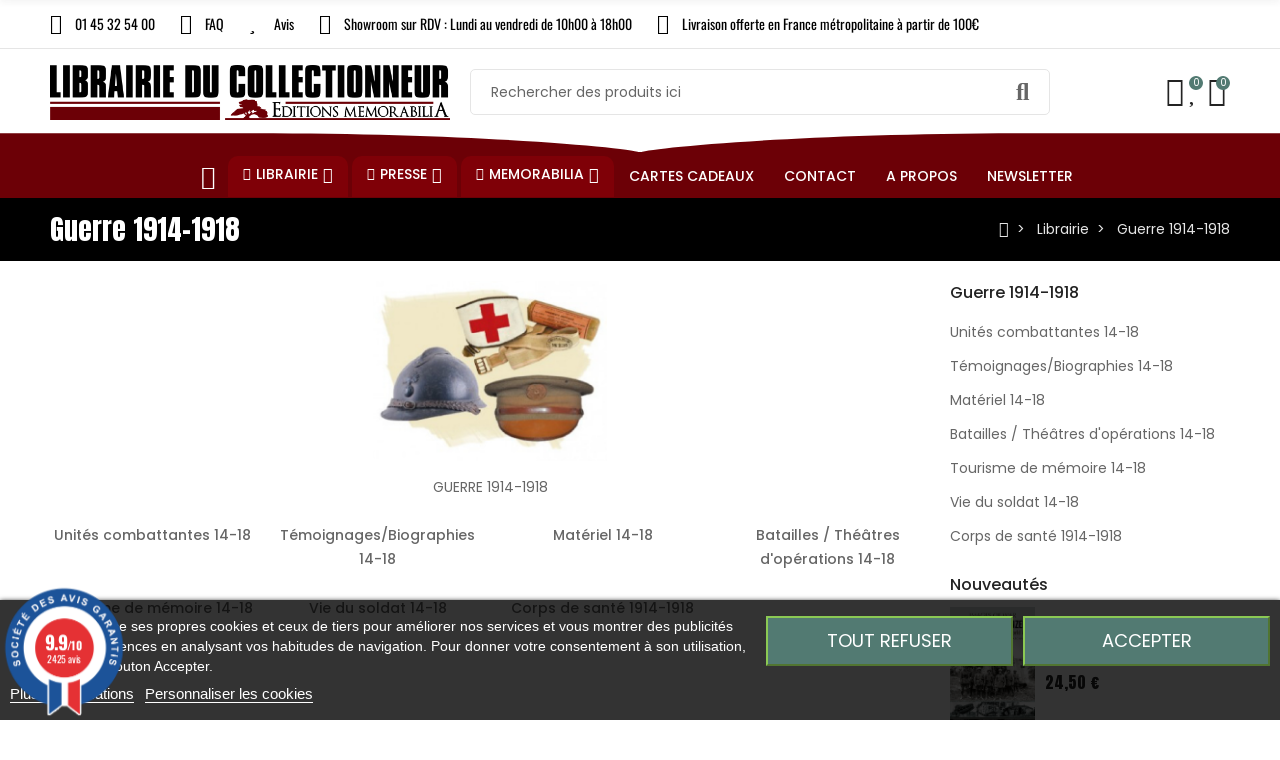

--- FILE ---
content_type: text/html; charset=utf-8
request_url: https://www.librairie-du-collectionneur.fr/categorie/100392-guerre-1914-1918
body_size: 63966
content:
<!doctype html>
<html lang="fr">

  <head>
    
      
  <meta charset="utf-8">


  <meta http-equiv="x-ua-compatible" content="ie=edge">



  <title>Guerre 1914-1918</title>
  
    
  
  <meta name="description" content="GUERRE 1914-1918">
  <meta name="keywords" content="">
        <link rel="canonical" href="https://www.librairie-du-collectionneur.fr/categorie/100392-guerre-1914-1918">
    
      
  
  
    <script type="application/ld+json">
  {
    "@context": "https://schema.org",
    "@type": "Organization",
    "name" : "Librairie Du collectionneur",
    "url" : "https://www.librairie-du-collectionneur.fr/",
          "logo": {
        "@type": "ImageObject",
        "url":"https://www.librairie-du-collectionneur.fr/img/logo-1664461385.jpg"
      }
      }
</script>

<script type="application/ld+json">
  {
    "@context": "https://schema.org",
    "@type": "WebPage",
    "isPartOf": {
      "@type": "WebSite",
      "url":  "https://www.librairie-du-collectionneur.fr/",
      "name": "Librairie Du collectionneur"
    },
    "name": "Guerre 1914-1918",
    "url":  "https://www.librairie-du-collectionneur.fr/categorie/100392-guerre-1914-1918"
  }
</script>


  <script type="application/ld+json">
    {
      "@context": "https://schema.org",
      "@type": "BreadcrumbList",
      "itemListElement": [
                  {
            "@type": "ListItem",
            "position": 1,
            "name": "Accueil",
            "item": "https://www.librairie-du-collectionneur.fr/"
          },                  {
            "@type": "ListItem",
            "position": 2,
            "name": "Librairie",
            "item": "https://www.librairie-du-collectionneur.fr/categorie/306-librairie"
          },                  {
            "@type": "ListItem",
            "position": 3,
            "name": "Guerre 1914-1918",
            "item": "https://www.librairie-du-collectionneur.fr/categorie/100392-guerre-1914-1918"
          }              ]
    }
  </script>
  
  
  
  <script type="application/ld+json">
  {
    "@context": "https://schema.org",
    "@type": "ItemList",
    "itemListElement": [
        ]
  }
</script>
  
  
    
  

  
    <meta property="og:title" content="Guerre 1914-1918" />
    <meta property="og:description" content="GUERRE 1914-1918" />
    <meta property="og:url" content="https://www.librairie-du-collectionneur.fr/categorie/100392-guerre-1914-1918" />
    <meta property="og:site_name" content="Librairie Du collectionneur" />
    <meta property="og:type" content="website" />    



    <meta name="viewport" content="width=device-width, initial-scale=1.0, maximum-scale=1.0,user-scalable=0"/>
  


  <link rel="icon" type="image/vnd.microsoft.icon" href="https://www.librairie-du-collectionneur.fr/img/favicon.ico?1664461385">
  <link rel="shortcut icon" type="image/x-icon" href="https://www.librairie-du-collectionneur.fr/img/favicon.ico?1664461385">
    <link rel="apple-touch-icon" href="/apple-touch-icon.png?v=1" />
  


  <link rel="preconnect" href="https://fonts.googleapis.com">
  <link rel="preconnect" href="https://fonts.gstatic.com" crossorigin>
  
  <link href="//fonts.googleapis.com/icon?family=Material+Icons" rel="stylesheet">
      <link href="//fonts.googleapis.com/css?family=Poppins:300,400,500,600,700&amp;display=swap" rel="stylesheet">
    


    <link rel="stylesheet" href="https://www.librairie-du-collectionneur.fr/themes/child_PRS028/assets/cache/theme-288afb439.css" type="text/css" media="all">




  

  <script type="text/javascript">
        var ajaxTdElementor = {"ajax":"\/\/www.librairie-du-collectionneur.fr\/module\/tdelementor\/ajax","contact":"\/\/www.librairie-du-collectionneur.fr\/module\/tdelementor\/contact","contact_token":"e02fc96074e972c39ea757649cc54429","subscription":"\/\/www.librairie-du-collectionneur.fr\/module\/tdelementor\/subscription","languages":[],"currencies":{"4":"https:\/\/www.librairie-du-collectionneur.fr\/categorie\/100392-guerre-1914-1918?SubmitCurrency=1&id_currency=4","1":"https:\/\/www.librairie-du-collectionneur.fr\/categorie\/100392-guerre-1914-1918?SubmitCurrency=1&id_currency=1","2":"https:\/\/www.librairie-du-collectionneur.fr\/categorie\/100392-guerre-1914-1918?SubmitCurrency=1&id_currency=2","3":"https:\/\/www.librairie-du-collectionneur.fr\/categorie\/100392-guerre-1914-1918?SubmitCurrency=1&id_currency=3","length":4}};
        var buttonwishlist_title_add = "Ajouter \u00e0 la liste d'envies";
        var buttonwishlist_title_remove = "Supprimer de la liste d'envies";
        var cc = "category";
        var elementorFrontendConfig = {"environmentMode":{"edit":false,"wpPreview":true},"is_rtl":false,"breakpoints":{"xs":0,"sm":480,"md":768,"lg":1025,"xl":1440,"xxl":1600},"version":"1.0.0","urls":{"assets":"https:\/\/www.librairie-du-collectionneur.fr\/modules\/tdelementor\/assets\/"},"settings":{"general":{"elementor_global_image_lightbox":"yes","elementor_enable_lightbox_in_editor":"yes"}}};
        var id_combination = 0;
        var id_product = 0;
        var isLogged = false;
        var isSimpleProduct = true;
        var is_gdpr = 1;
        var islogged = false;
        var iso = "fr";
        var kpopupbaseurl = "https:\/\/www.librairie-du-collectionneur.fr\/";
        var kpopuplocale = "fr";
        var limitCharacter = "Entrez au moins 3 caract\u00e8res.";
        var loginLabel = "Vous devez \u00eatre connect\u00e9 pour g\u00e9rer votre liste d'envies";
        var login_url = "https:\/\/www.librairie-du-collectionneur.fr\/mon-compte";
        var po_ajax = "https:\/\/www.librairie-du-collectionneur.fr\/preorder";
        var po_combs = "";
        var po_imod = "134";
        var po_static_token = "203b1bc318bdaeb9de18323e52c826aa";
        var prestashop = {"cart":{"products":[],"totals":{"total":{"type":"total","label":"Total","amount":0,"value":"0,00\u00a0\u20ac"},"total_including_tax":{"type":"total","label":"Total TTC","amount":0,"value":"0,00\u00a0\u20ac"},"total_excluding_tax":{"type":"total","label":"Total HT :","amount":0,"value":"0,00\u00a0\u20ac"}},"subtotals":{"products":{"type":"products","label":"Sous-total","amount":0,"value":"0,00\u00a0\u20ac"},"discounts":null,"shipping":{"type":"shipping","label":"Livraison","amount":0,"value":""},"tax":null},"products_count":0,"summary_string":"0 articles","vouchers":{"allowed":1,"added":[]},"discounts":[],"minimalPurchase":0,"minimalPurchaseRequired":""},"currency":{"id":1,"name":"Euro","iso_code":"EUR","iso_code_num":"978","sign":"\u20ac"},"customer":{"lastname":null,"firstname":null,"email":null,"birthday":null,"newsletter":null,"newsletter_date_add":null,"optin":null,"website":null,"company":null,"siret":null,"ape":null,"is_logged":false,"gender":{"type":null,"name":null},"addresses":[]},"language":{"name":"Fran\u00e7ais (French)","iso_code":"fr","locale":"fr-FR","language_code":"fr","is_rtl":"0","date_format_lite":"d\/m\/Y","date_format_full":"d\/m\/Y H:i:s","id":1},"page":{"title":"","canonical":"https:\/\/www.librairie-du-collectionneur.fr\/categorie\/100392-guerre-1914-1918","meta":{"title":"Guerre 1914-1918","description":"GUERRE 1914-1918","keywords":"","robots":"index"},"page_name":"category","body_classes":{"lang-fr":true,"lang-rtl":false,"country-FR":true,"currency-EUR":true,"layout-left-column":true,"page-category":true,"tax-display-enabled":true,"category-id-100392":true,"category-Guerre 1914-1918":true,"category-id-parent-306":true,"category-depth-level-3":true},"admin_notifications":[]},"shop":{"name":"Librairie Du collectionneur","logo":"https:\/\/www.librairie-du-collectionneur.fr\/img\/logo-1664461385.jpg","stores_icon":"https:\/\/www.librairie-du-collectionneur.fr\/img\/logo_stores.png","favicon":"https:\/\/www.librairie-du-collectionneur.fr\/img\/favicon.ico"},"urls":{"base_url":"https:\/\/www.librairie-du-collectionneur.fr\/","current_url":"https:\/\/www.librairie-du-collectionneur.fr\/categorie\/100392-guerre-1914-1918","shop_domain_url":"https:\/\/www.librairie-du-collectionneur.fr","img_ps_url":"https:\/\/www.librairie-du-collectionneur.fr\/img\/","img_cat_url":"https:\/\/www.librairie-du-collectionneur.fr\/img\/c\/","img_lang_url":"https:\/\/www.librairie-du-collectionneur.fr\/img\/l\/","img_prod_url":"https:\/\/www.librairie-du-collectionneur.fr\/img\/p\/","img_manu_url":"https:\/\/www.librairie-du-collectionneur.fr\/img\/m\/","img_sup_url":"https:\/\/www.librairie-du-collectionneur.fr\/img\/su\/","img_ship_url":"https:\/\/www.librairie-du-collectionneur.fr\/img\/s\/","img_store_url":"https:\/\/www.librairie-du-collectionneur.fr\/img\/st\/","img_col_url":"https:\/\/www.librairie-du-collectionneur.fr\/img\/co\/","img_url":"https:\/\/www.librairie-du-collectionneur.fr\/themes\/child_PRS028\/assets\/img\/","css_url":"https:\/\/www.librairie-du-collectionneur.fr\/themes\/child_PRS028\/assets\/css\/","js_url":"https:\/\/www.librairie-du-collectionneur.fr\/themes\/child_PRS028\/assets\/js\/","pic_url":"https:\/\/www.librairie-du-collectionneur.fr\/upload\/","pages":{"address":"https:\/\/www.librairie-du-collectionneur.fr\/adresse","addresses":"https:\/\/www.librairie-du-collectionneur.fr\/adresses","authentication":"https:\/\/www.librairie-du-collectionneur.fr\/connexion","cart":"https:\/\/www.librairie-du-collectionneur.fr\/panier","category":"https:\/\/www.librairie-du-collectionneur.fr\/index.php?controller=category","cms":"https:\/\/www.librairie-du-collectionneur.fr\/index.php?controller=cms","contact":"https:\/\/www.librairie-du-collectionneur.fr\/nous-contacter","discount":"https:\/\/www.librairie-du-collectionneur.fr\/reduction","guest_tracking":"https:\/\/www.librairie-du-collectionneur.fr\/suivi-commande-invite","history":"https:\/\/www.librairie-du-collectionneur.fr\/historique-commandes","identity":"https:\/\/www.librairie-du-collectionneur.fr\/identite","index":"https:\/\/www.librairie-du-collectionneur.fr\/","my_account":"https:\/\/www.librairie-du-collectionneur.fr\/mon-compte","order_confirmation":"https:\/\/www.librairie-du-collectionneur.fr\/confirmation-commande","order_detail":"https:\/\/www.librairie-du-collectionneur.fr\/index.php?controller=order-detail","order_follow":"https:\/\/www.librairie-du-collectionneur.fr\/suivi-commande","order":"https:\/\/www.librairie-du-collectionneur.fr\/commande","order_return":"https:\/\/www.librairie-du-collectionneur.fr\/index.php?controller=order-return","order_slip":"https:\/\/www.librairie-du-collectionneur.fr\/avoirs","pagenotfound":"https:\/\/www.librairie-du-collectionneur.fr\/page-introuvable","password":"https:\/\/www.librairie-du-collectionneur.fr\/recuperation-mot-de-passe","pdf_invoice":"https:\/\/www.librairie-du-collectionneur.fr\/index.php?controller=pdf-invoice","pdf_order_return":"https:\/\/www.librairie-du-collectionneur.fr\/index.php?controller=pdf-order-return","pdf_order_slip":"https:\/\/www.librairie-du-collectionneur.fr\/index.php?controller=pdf-order-slip","prices_drop":"https:\/\/www.librairie-du-collectionneur.fr\/promotions","product":"https:\/\/www.librairie-du-collectionneur.fr\/index.php?controller=product","search":"https:\/\/www.librairie-du-collectionneur.fr\/recherche","sitemap":"https:\/\/www.librairie-du-collectionneur.fr\/plan-site","stores":"https:\/\/www.librairie-du-collectionneur.fr\/magasins","supplier":"https:\/\/www.librairie-du-collectionneur.fr\/fournisseur","register":"https:\/\/www.librairie-du-collectionneur.fr\/connexion?create_account=1","order_login":"https:\/\/www.librairie-du-collectionneur.fr\/commande?login=1"},"alternative_langs":[],"theme_assets":"\/themes\/child_PRS028\/assets\/","actions":{"logout":"https:\/\/www.librairie-du-collectionneur.fr\/?mylogout="},"no_picture_image":{"bySize":{"cart_default":{"url":"https:\/\/www.librairie-du-collectionneur.fr\/img\/p\/fr-default-cart_default.jpg","width":125,"height":162},"small_default":{"url":"https:\/\/www.librairie-du-collectionneur.fr\/img\/p\/fr-default-small_default.jpg","width":125,"height":162},"home_default":{"url":"https:\/\/www.librairie-du-collectionneur.fr\/img\/p\/fr-default-home_default.jpg","width":370,"height":480},"medium_default":{"url":"https:\/\/www.librairie-du-collectionneur.fr\/img\/p\/fr-default-medium_default.jpg","width":540,"height":700},"large_default":{"url":"https:\/\/www.librairie-du-collectionneur.fr\/img\/p\/fr-default-large_default.jpg","width":771,"height":1000}},"small":{"url":"https:\/\/www.librairie-du-collectionneur.fr\/img\/p\/fr-default-cart_default.jpg","width":125,"height":162},"medium":{"url":"https:\/\/www.librairie-du-collectionneur.fr\/img\/p\/fr-default-home_default.jpg","width":370,"height":480},"large":{"url":"https:\/\/www.librairie-du-collectionneur.fr\/img\/p\/fr-default-large_default.jpg","width":771,"height":1000},"legend":""}},"configuration":{"display_taxes_label":true,"display_prices_tax_incl":true,"is_catalog":false,"show_prices":true,"opt_in":{"partner":false},"quantity_discount":{"type":"discount","label":"Remise sur prix unitaire"},"voucher_enabled":1,"return_enabled":1},"field_required":[],"breadcrumb":{"links":[{"title":"Accueil","url":"https:\/\/www.librairie-du-collectionneur.fr\/"},{"title":"Librairie","url":"https:\/\/www.librairie-du-collectionneur.fr\/categorie\/306-librairie"},{"title":"Guerre 1914-1918","url":"https:\/\/www.librairie-du-collectionneur.fr\/categorie\/100392-guerre-1914-1918"}],"count":3},"link":{"protocol_link":"https:\/\/","protocol_content":"https:\/\/"},"time":1769115808,"static_token":"203b1bc318bdaeb9de18323e52c826aa","token":"31df27daa8e8c03b94e1402f4826b5bf","debug":false};
        var psemailsubscription_subscription = "https:\/\/www.librairie-du-collectionneur.fr\/module\/ps_emailsubscription\/subscription";
        var psr_icon_color = "#6C0006";
        var psv = "17";
        var searchUrl = "https:\/\/www.librairie-du-collectionneur.fr\/recherche";
        var tdShoppingCart = {"isAjax":true,"ajax":"\/\/www.librairie-du-collectionneur.fr\/module\/tdshoppingcart\/ajax","afterAdd":"sidecart"};
        var tdnl_animation = "500";
        var tdnl_bg = "#333333";
        var tdnl_display = "fade";
        var tdnl_height = "400";
        var tdnl_opacity = "0.75";
        var tdnl_time = "1000";
        var tdnl_url = "\/modules\/tdnewsletter\/ajax.php";
        var tdnl_width = "600";
        var tdthreesixty = {"speed":"100"};
        var tdtoken = "203b1bc318bdaeb9de18323e52c826aa";
        var themeOpt = {"g_preloader":"precss","g_bttop":"1","pp_zoom":"0","tip_toggle":"1","infiniteScroll":"scroll","h_layout":false};
        var wishlist_add = "Le produit a \u00e9t\u00e9 ajout\u00e9 avec succ\u00e8s \u00e0 votre liste d'envies";
        var wishlist_cancel_txt = "Annuler";
        var wishlist_confirm_del_txt = "Supprimer l'\u00e9l\u00e9ment s\u00e9lectionn\u00e9\u00a0?";
        var wishlist_del_default_txt = "Impossible de supprimer la liste d'envies par d\u00e9faut";
        var wishlist_email_txt = "E-mail";
        var wishlist_loggin_required = "Vous devez \u00eatre connect\u00e9 pour g\u00e9rer votre liste d'envies";
        var wishlist_ok_txt = "Ok";
        var wishlist_quantity_required = "Vous devez saisir une quantit\u00e9";
        var wishlist_remove = "Le produit a \u00e9t\u00e9 supprim\u00e9 avec succ\u00e8s de votre liste d'envies";
        var wishlist_reset_txt = "R\u00e9initialiser";
        var wishlist_send_txt = "Envoyer";
        var wishlist_send_wishlist_txt = "Envoyer la liste d'envies";
        var wishlist_url = "https:\/\/www.librairie-du-collectionneur.fr\/module\/tdproductwishlist\/mywishlist";
        var wishlist_view = "Voir votre liste d'envies";
      </script>



    
    <script id='lgcookieslaw_script_gtm'>
        window.dataLayer = window.dataLayer || [];
        function gtag(){
            dataLayer.push(arguments);
        }

        gtag('consent', 'default', {
            'ad_storage': 'denied',
            'ad_user_data': 'denied',
            'ad_personalization': 'denied',
            'analytics_storage': 'denied'
        });
    </script>


<script type="text/javascript">
    var lgcookieslaw_consent_mode = 1;
    var lgcookieslaw_banner_url_ajax_controller = "https://www.librairie-du-collectionneur.fr/module/lgcookieslaw/ajax";     var lgcookieslaw_cookie_values = null;     var lgcookieslaw_saved_preferences = 0;
    var lgcookieslaw_ajax_calls_token = "13b4d62b1ba2fb033cb1dbfce2ab8afb";
    var lgcookieslaw_reload = 1;
    var lgcookieslaw_block_navigation = 0;
    var lgcookieslaw_banner_position = 2;
    var lgcookieslaw_show_fixed_button = 0;
    var lgcookieslaw_save_user_consent = 1;
    var lgcookieslaw_reject_cookies_when_closing_banner = 0;
</script>


<link href="//fonts.googleapis.com/css?family=Open+Sans:600,400,400i|Oswald:700" rel="stylesheet" type="text/css" media="all">
 
<script type="text/javascript">
    var agSiteId="11120";
</script>
<script src="https://www.societe-des-avis-garantis.fr/wp-content/plugins/ag-core/widgets/JsWidget.js" type="text/javascript"></script>

<style>
    </style><script type="text/javascript">
var id_order                = false;
var baseDir                 = "https://www.librairie-du-collectionneur.fr/";
var PS_VERSION              = parseInt("1");
var PS_REWRITING_SETTINGS   = parseInt("1");
var token                   = "31df27daa8e8c03b94e1402f4826b5bf";
var raw_price               = "";
var formated_price          = "";

// labels
var ok_label                = "Ok";
var invalid_qty_label       = "Quantité non valide";
var invalid_email_label       = "Adresse e-mail invalide";
var preorder_label          = "Précommande disponible";
var added_success_text      = "Produit avec succès précommande";
var login_notice            = "Vous devez être connecté pour obtenir des notifications.";
var sub_label               = "Souscrit avec succès";
var unsub_label             = "Inutile avec succès.";
var added_error_text        = "Limite de précommande atteinte pour ce produit.";
var po_ajax                 = "https://www.librairie-du-collectionneur.fr/preorder";
var fmmgifloader            = document.getElementById('loadingAnim');
var productAvailableForOrder = 0;
var isProdAvForOrder        = productAvailableForOrder;
var isSimpleProduct         = 0;
var _pre_id_attr = 0;
var IDproduct = 0;
var _oosn_token_ = "swS+VZnW9jAsM26S9UzK8ZPBX6To70uq";
</script>

<script src="https://cdn.brevo.com/js/sdk-loader.js" async></script>
<script>
    window.Brevo = window.Brevo || [];
    Brevo.push([
        "init",
        {
            client_key: "4rs70vki1go0rl48iwginfia",
            email_id: "",
        },
    ]);
</script>

<link rel="stylesheet" href="https://www.librairie-du-collectionneur.fr/modules/tdelementor/assets/upload/css/global.css" type="text/css" media="all"><link rel="stylesheet" href="https://fonts.googleapis.com/css?family=Anton:100,100italic,200,200italic,300,300italic,400,400italic,500,500italic,600,600italic,700,700italic,800,800italic,900,900italic" type="text/css" media="all"><link rel="stylesheet" href="https://fonts.googleapis.com/css?family=Poly:100,100italic,200,200italic,300,300italic,400,400italic,500,500italic,600,600italic,700,700italic,800,800italic,900,900italic" type="text/css" media="all"><link rel="stylesheet" href="https://www.librairie-du-collectionneur.fr/modules/tdelementor/assets/upload/css/post-2-1.css" type="text/css" media="all"><link rel="stylesheet" href="https://fonts.googleapis.com/css?family=Oswald:100,100italic,200,200italic,300,300italic,400,400italic,500,500italic,600,600italic,700,700italic,800,800italic,900,900italic" type="text/css" media="all"><link rel="stylesheet" href="https://www.librairie-du-collectionneur.fr/modules/tdelementor/assets/upload/css/post-6-1.css" type="text/css" media="all"><link rel="stylesheet" href="https://www.librairie-du-collectionneur.fr/modules/tdelementor/assets/upload/css/post-3-1.css" type="text/css" media="all">


    
  </head>

  <body id="category" class="lang-fr country-fr currency-eur layout-left-column page-category tax-display-enabled category-id-100392 category-guerre-1914-1918 category-id-parent-306 category-depth-level-3">

    
      
    

    
      	<div class="loader-wrapper precss">
		<div class="loader-section style5">
												<div class="spinner"><div class="box1"></div><div class="box2"></div><div class="box3"></div><div class="box4"></div><div class="box5"></div></div>
									</div>
	</div>
    

    
      <svg style="display: none;">
	<symbol id="pp_facebook" viewBox="0 0 96.124 96.123">
		<path d="M72.089,0.02L59.624,0C45.62,0,36.57,9.285,36.57,23.656v10.907H24.037c-1.083,0-1.96,0.878-1.96,1.961v15.803
		c0,1.083,0.878,1.96,1.96,1.96h12.533v39.876c0,1.083,0.877,1.96,1.96,1.96h16.352c1.083,0,1.96-0.878,1.96-1.96V54.287h14.654
		c1.083,0,1.96-0.877,1.96-1.96l0.006-15.803c0-0.52-0.207-1.018-0.574-1.386c-0.367-0.368-0.867-0.575-1.387-0.575H56.842v-9.246
		c0-4.444,1.059-6.7,6.848-6.7l8.397-0.003c1.082,0,1.959-0.878,1.959-1.96V1.98C74.046,0.899,73.17,0.022,72.089,0.02z"/>
	</symbol>
	<symbol id="pp_twitter" viewBox="0 0 512 512">
		<path d="M512,97.248c-19.04,8.352-39.328,13.888-60.48,16.576c21.76-12.992,38.368-33.408,46.176-58.016
		c-20.288,12.096-42.688,20.64-66.56,25.408C411.872,60.704,384.416,48,354.464,48c-58.112,0-104.896,47.168-104.896,104.992
		c0,8.32,0.704,16.32,2.432,23.936c-87.264-4.256-164.48-46.08-216.352-109.792c-9.056,15.712-14.368,33.696-14.368,53.056
		c0,36.352,18.72,68.576,46.624,87.232c-16.864-0.32-33.408-5.216-47.424-12.928c0,0.32,0,0.736,0,1.152
		c0,51.008,36.384,93.376,84.096,103.136c-8.544,2.336-17.856,3.456-27.52,3.456c-6.72,0-13.504-0.384-19.872-1.792
		c13.6,41.568,52.192,72.128,98.08,73.12c-35.712,27.936-81.056,44.768-130.144,44.768c-8.608,0-16.864-0.384-25.12-1.44
		C46.496,446.88,101.6,464,161.024,464c193.152,0,298.752-160,298.752-298.688c0-4.64-0.16-9.12-0.384-13.568
		C480.224,136.96,497.728,118.496,512,97.248z"/>
	</symbol>
	<symbol id="pp_rss" viewBox="0 0 402.041 402.04">
		<path d="M54.816,292.382c-15.229,0-28.169,5.331-38.831,15.988C5.33,319.026,0,331.969,0,347.197
		c0,15.232,5.325,28.172,15.985,38.828c10.662,10.657,23.606,15.988,38.831,15.988c15.227,0,28.168-5.331,38.828-15.988
		c10.656-10.656,15.986-23.596,15.986-38.828c0-15.229-5.33-28.171-15.986-38.827C82.987,297.713,70.046,292.382,54.816,292.382z"
		/>
		<path d="M181.01,221.002c-21.51-21.698-46.158-38.97-73.948-51.816c-27.79-12.85-56.914-20.511-87.366-22.985h-1.425
		c-4.949,0-9.042,1.619-12.275,4.854C1.997,154.477,0,158.953,0,164.472v38.543c0,4.757,1.569,8.85,4.708,12.279
		c3.14,3.429,7.089,5.332,11.848,5.708c43.586,4.189,80.845,21.752,111.773,52.678c30.93,30.926,48.49,68.187,52.677,111.771
		c0.382,4.764,2.284,8.712,5.712,11.847c3.427,3.148,7.517,4.72,12.275,4.72h38.545c5.517,0,9.989-1.995,13.415-5.996
		c3.621-3.812,5.236-8.381,4.863-13.709c-2.478-30.447-10.14-59.573-22.987-87.361C219.983,267.16,202.708,242.514,181.01,221.002z
		"/>
		<path d="M367.728,239.701c-20.365-45.585-48.345-86.078-83.936-121.482c-35.405-35.594-75.896-63.572-121.485-83.939
		C116.723,13.917,68.996,2.494,19.126,0.02h-0.855c-4.949,0-9.136,1.713-12.563,5.14C1.903,8.583,0,12.964,0,18.294v40.825
		c0,4.76,1.667,8.897,4.996,12.419c3.33,3.523,7.373,5.376,12.132,5.57c40.924,2.478,79.799,12.188,116.63,29.127
		c36.83,16.94,68.806,38.972,95.93,66.09c27.118,27.123,49.149,59.101,66.089,95.931c16.94,36.836,26.557,75.705,28.839,116.627
		c0.195,4.764,2.046,8.809,5.564,12.139c3.524,3.329,7.762,4.999,12.71,4.999h40.823c5.331,0,9.701-1.902,13.134-5.715
		c3.809-3.806,5.517-8.274,5.144-13.415C399.52,333.017,388.093,285.291,367.728,239.701z"/>
	</symbol>
	<symbol id="pp_youtube" viewBox="0 0 512 512">
		<path d="M490.24,113.92c-13.888-24.704-28.96-29.248-59.648-30.976C399.936,80.864,322.848,80,256.064,80
		c-66.912,0-144.032,0.864-174.656,2.912c-30.624,1.76-45.728,6.272-59.744,31.008C7.36,138.592,0,181.088,0,255.904
		C0,255.968,0,256,0,256c0,0.064,0,0.096,0,0.096v0.064c0,74.496,7.36,117.312,21.664,141.728
		c14.016,24.704,29.088,29.184,59.712,31.264C112.032,430.944,189.152,432,256.064,432c66.784,0,143.872-1.056,174.56-2.816
		c30.688-2.08,45.76-6.56,59.648-31.264C504.704,373.504,512,330.688,512,256.192c0,0,0-0.096,0-0.16c0,0,0-0.064,0-0.096
		C512,181.088,504.704,138.592,490.24,113.92z M192,352V160l160,96L192,352z"/>
	</symbol>
	<symbol id="pp_vimeo" viewBox="0 0 438.536 438.536">
		<path d="M414.41,24.123C398.333,8.042,378.963,0,356.315,0H82.228C59.58,0,40.21,8.042,24.126,24.123
		C8.045,40.207,0.003,59.576,0.003,82.225v274.084c0,22.647,8.042,42.018,24.123,58.102c16.084,16.084,35.454,24.126,58.102,24.126
		h274.084c22.648,0,42.018-8.042,58.095-24.126c16.084-16.084,24.126-35.454,24.126-58.102V82.225
		C438.532,59.576,430.49,40.204,414.41,24.123z M358.033,145.319c-2.673,13.894-10.52,35.454-23.562,64.665
		c-13.045,29.218-29.455,57.054-49.252,83.511c-22.654,30.453-46.445,53.009-71.374,67.673c-6.473,3.99-13.706,6.995-21.698,8.99
		c-7.994,1.995-16.086,1.852-24.269-0.432c-11.613-4.948-21.414-16.847-29.408-35.689c-3.997-9.712-9.423-28.459-16.274-56.246
		c-6.85-26.837-11.897-44.633-15.131-53.387c-0.95-2.477-2.141-6.332-3.567-11.564c-1.429-5.236-2.856-9.801-4.281-13.706
		c-1.427-3.903-3.186-7.564-5.282-10.992c-3.234-5.52-7.183-8.373-11.847-8.566c-4.661-0.188-10.185,0.81-16.558,2.996
		c-6.374,2.19-11.56,2.993-15.559,2.426c-2.281-0.38-4.327-2.283-6.136-5.709c-1.809-3.422-4.237-5.896-7.283-7.421v-1.999
		c7.613-5.333,19.271-15.037,34.973-29.127c15.703-14.085,28.693-24.172,38.971-30.262c13.324-7.804,25.41-10.185,36.26-7.139
		c5.137,1.524,9.945,5.33,14.416,11.42c4.471,6.091,7.85,12.658,10.135,19.701c2.096,6.66,5.33,22.266,9.707,46.822
		c0.572,3.805,1.384,10.61,2.428,20.411c1.045,9.803,1.999,17.795,2.853,23.982c0.855,6.188,2.664,13.135,5.426,20.838
		c2.756,7.713,6.324,13.853,10.704,18.421c8.186,8.754,16.464,10.089,24.838,3.997c5.332-3.997,12.088-13.421,20.273-28.26
		c8.945-17.316,13.894-30.928,14.839-40.825c1.334-14.465-1.191-23.885-7.563-28.265c-6.372-4.377-17.173-5.902-32.401-4.57
		c3.046-9.326,7.283-18.03,12.703-26.122c5.428-8.086,11.088-14.753,16.988-19.984c5.91-5.236,12.049-9.851,18.418-13.849
		c6.379-3.996,11.848-6.897,16.423-8.705c4.565-1.809,8.466-3,11.704-3.571c25.693-3.805,43.488,0.476,53.392,12.847
		C359.077,116.576,361.075,129.141,358.033,145.319z"/>
	</symbol>
	<symbol id="pp_instagram" viewBox="0 0 169.063 169.063">
		<path d="M122.406,0H46.654C20.929,0,0,20.93,0,46.655v75.752c0,25.726,20.929,46.655,46.654,46.655h75.752
		c25.727,0,46.656-20.93,46.656-46.655V46.655C169.063,20.93,148.133,0,122.406,0z M154.063,122.407
		c0,17.455-14.201,31.655-31.656,31.655H46.654C29.2,154.063,15,139.862,15,122.407V46.655C15,29.201,29.2,15,46.654,15h75.752
		c17.455,0,31.656,14.201,31.656,31.655V122.407z"/>
		<path d="M84.531,40.97c-24.021,0-43.563,19.542-43.563,43.563c0,24.02,19.542,43.561,43.563,43.561s43.563-19.541,43.563-43.561
		C128.094,60.512,108.552,40.97,84.531,40.97z M84.531,113.093c-15.749,0-28.563-12.812-28.563-28.561
		c0-15.75,12.813-28.563,28.563-28.563s28.563,12.813,28.563,28.563C113.094,100.281,100.28,113.093,84.531,113.093z"/>
		<path d="M129.921,28.251c-2.89,0-5.729,1.17-7.77,3.22c-2.051,2.04-3.23,4.88-3.23,7.78c0,2.891,1.18,5.73,3.23,7.78
		c2.04,2.04,4.88,3.22,7.77,3.22c2.9,0,5.73-1.18,7.78-3.22c2.05-2.05,3.22-4.89,3.22-7.78c0-2.9-1.17-5.74-3.22-7.78
		C135.661,29.421,132.821,28.251,129.921,28.251z"/>
	</symbol>
	<symbol id="pp_googleplus" viewBox="0 0 96.828 96.827">
		<path d="M62.617,0H39.525c-10.29,0-17.413,2.256-23.824,7.552c-5.042,4.35-8.051,10.672-8.051,16.912
		c0,9.614,7.33,19.831,20.913,19.831c1.306,0,2.752-0.134,4.028-0.253l-0.188,0.457c-0.546,1.308-1.063,2.542-1.063,4.468
		c0,3.75,1.809,6.063,3.558,8.298l0.22,0.283l-0.391,0.027c-5.609,0.384-16.049,1.1-23.675,5.787
		c-9.007,5.355-9.707,13.145-9.707,15.404c0,8.988,8.376,18.06,27.09,18.06c21.76,0,33.146-12.005,33.146-23.863
		c0.002-8.771-5.141-13.101-10.6-17.698l-4.605-3.582c-1.423-1.179-3.195-2.646-3.195-5.364c0-2.672,1.772-4.436,3.336-5.992
		l0.163-0.165c4.973-3.917,10.609-8.358,10.609-17.964c0-9.658-6.035-14.649-8.937-17.048h7.663c0.094,0,0.188-0.026,0.266-0.077
		l6.601-4.15c0.188-0.119,0.276-0.348,0.214-0.562C63.037,0.147,62.839,0,62.617,0z M34.614,91.535
		c-13.264,0-22.176-6.195-22.176-15.416c0-6.021,3.645-10.396,10.824-12.997c5.749-1.935,13.17-2.031,13.244-2.031
		c1.257,0,1.889,0,2.893,0.126c9.281,6.605,13.743,10.073,13.743,16.678C53.141,86.309,46.041,91.535,34.614,91.535z
		M34.489,40.756c-11.132,0-15.752-14.633-15.752-22.468c0-3.984,0.906-7.042,2.77-9.351c2.023-2.531,5.487-4.166,8.825-4.166
		c10.221,0,15.873,13.738,15.873,23.233c0,1.498,0,6.055-3.148,9.22C40.94,39.337,37.497,40.756,34.489,40.756z"/>
		<path d="M94.982,45.223H82.814V33.098c0-0.276-0.225-0.5-0.5-0.5H77.08c-0.276,0-0.5,0.224-0.5,0.5v12.125H64.473
		c-0.276,0-0.5,0.224-0.5,0.5v5.304c0,0.275,0.224,0.5,0.5,0.5H76.58V63.73c0,0.275,0.224,0.5,0.5,0.5h5.234
		c0.275,0,0.5-0.225,0.5-0.5V51.525h12.168c0.276,0,0.5-0.223,0.5-0.5v-5.302C95.482,45.446,95.259,45.223,94.982,45.223z"/>
	</symbol>
	<symbol id="pp_pinterest" viewBox="0 0 486.392 486.392">
		<path d="M430.149,135.248C416.865,39.125,321.076-9.818,218.873,1.642
		C138.071,10.701,57.512,76.03,54.168,169.447c-2.037,57.029,14.136,99.801,68.399,111.84
		c23.499-41.586-7.569-50.676-12.433-80.802C90.222,77.367,252.16-6.718,336.975,79.313c58.732,59.583,20.033,242.77-74.57,223.71
		c-90.621-18.179,44.383-164.005-27.937-192.611c-58.793-23.286-90.013,71.135-62.137,118.072
		c-16.355,80.711-51.557,156.709-37.3,257.909c46.207-33.561,61.802-97.734,74.57-164.704
		c23.225,14.136,35.659,28.758,65.268,31.038C384.064,361.207,445.136,243.713,430.149,135.248z"/>
	</symbol>
	<symbol id="pp_linkedin" viewBox="0 0 24 24">
		<path d="m23.994 24v-.001h.006v-8.802c0-4.306-.927-7.623-5.961-7.623-2.42 0-4.044 1.328-4.707 2.587h-.07v-2.185h-4.773v16.023h4.97v-7.934c0-2.089.396-4.109 2.983-4.109 2.549 0 2.587 2.384 2.587 4.243v7.801z"/>
		<path d="m.396 7.977h4.976v16.023h-4.976z"/>
		<path d="m2.882 0c-1.591 0-2.882 1.291-2.882 2.882s1.291 2.909 2.882 2.909 2.882-1.318 2.882-2.909c-.001-1.591-1.292-2.882-2.882-2.882z"/>
	</symbol>
	<symbol id="emptycart" viewBox="0 0 512 512">
		<path d="M273.067,315.733c0-14.114-11.486-25.6-25.6-25.6s-25.6,11.486-25.6,25.6c0,11.11,7.151,20.489,17.067,24.03V358.4     c0,47.053,38.281,85.333,85.333,85.333S409.6,405.453,409.6,358.4v-18.637c9.916-3.533,17.067-12.919,17.067-24.03     c0-14.114-11.486-25.6-25.6-25.6c-14.114,0-25.6,11.486-25.6,25.6c0,11.11,7.151,20.489,17.067,24.03V358.4     c0,37.641-30.626,68.267-68.267,68.267c-37.641,0-68.267-30.626-68.267-68.267v-18.637     C265.916,336.23,273.067,326.844,273.067,315.733z M401.067,307.2c4.702,0,8.533,3.831,8.533,8.533s-3.823,8.525-8.525,8.533     h-0.008h-0.009c-4.702-0.009-8.525-3.831-8.525-8.533S396.365,307.2,401.067,307.2z M247.475,324.267h-0.009h-0.009     c-4.702-0.009-8.525-3.831-8.525-8.533s3.831-8.533,8.533-8.533c4.702,0,8.533,3.831,8.533,8.533     S252.177,324.258,247.475,324.267z"/>
		<path d="M93.867,204.8c14.114,0,25.6-11.486,25.6-25.6c0-11.11-7.151-20.497-17.067-24.03v-35.703h145.067     c4.71,0,8.533-3.823,8.533-8.533c0-4.719-3.823-8.533-8.533-8.533H102.4c0-47.053,38.281-85.333,85.333-85.333     s85.333,38.281,85.333,85.333v52.77C263.151,158.703,256,168.09,256,179.2c0,14.114,11.486,25.6,25.6,25.6s25.6-11.486,25.6-25.6     c0-11.11-7.151-20.497-17.067-24.03v-35.703H358.4v93.867c0,4.71,3.823,8.533,8.533,8.533s8.533-3.823,8.533-8.533v-102.05     c0-0.06-0.034-0.111-0.034-0.179c0-0.06,0.034-0.111,0.034-0.171c0-4.719-3.823-8.533-8.533-8.533h-76.8     c0-56.465-45.935-102.4-102.4-102.4s-102.4,45.935-102.4,102.4v52.77c-9.916,3.533-17.067,12.919-17.067,24.03     C68.267,193.314,79.753,204.8,93.867,204.8z M281.6,170.667c4.702,0,8.533,3.831,8.533,8.533c0,4.702-3.831,8.533-8.533,8.533     c-4.702,0-8.533-3.831-8.533-8.533C273.067,174.498,276.898,170.667,281.6,170.667z M93.867,170.667     c4.702,0,8.533,3.831,8.533,8.533c0,4.702-3.831,8.533-8.533,8.533c-4.702,0-8.533-3.831-8.533-8.533     C85.333,174.498,89.165,170.667,93.867,170.667z"/>
		<path d="M119.467,494.933h-76.8c-14.114,0-25.6-11.486-25.6-25.6V409.6h93.867c4.71,0,8.533-3.823,8.533-8.533     c0-4.719-3.823-8.533-8.533-8.533H17.067V119.467h42.317c4.71,0,8.533-3.823,8.533-8.533c0-4.719-3.823-8.533-8.533-8.533H8.533     c-4.71,0-8.533,3.814-8.533,8.533v358.4C0,492.851,19.14,512,42.667,512h76.8c4.71,0,8.533-3.823,8.533-8.533     C128,498.748,124.177,494.933,119.467,494.933z"/>
		<path d="M509.295,241.647c-1.553-1.656-3.729-2.714-6.178-2.714H179.2c-4.71,0-8.533,3.814-8.533,8.533     c0,4.71,3.823,8.533,8.533,8.533h315.733v213.333c0,14.114-11.486,25.6-25.6,25.6H179.2c-14.114,0-25.6-11.486-25.6-25.6V247.467     c0-4.71-3.823-8.533-8.533-8.533c-4.71,0-8.533,3.823-8.533,8.533v221.867c0,23.518,19.14,42.667,42.667,42.667h290.133     C492.86,512,512,492.851,512,469.333V247.817C512,245.367,510.942,243.2,509.295,241.647z"/>
	</symbol>
	<symbol id="list" viewBox="0 0 24 24">
		<path d="M4 10.5c-.83 0-1.5.67-1.5 1.5s.67 1.5 1.5 1.5 1.5-.67 1.5-1.5-.67-1.5-1.5-1.5zm0-6c-.83 0-1.5.67-1.5 1.5S3.17 7.5 4 7.5 5.5 6.83 5.5 6 4.83 4.5 4 4.5zm0 12c-.83 0-1.5.68-1.5 1.5s.68 1.5 1.5 1.5 1.5-.68 1.5-1.5-.67-1.5-1.5-1.5zM8 19h12c.55 0 1-.45 1-1s-.45-1-1-1H8c-.55 0-1 .45-1 1s.45 1 1 1zm0-6h12c.55 0 1-.45 1-1s-.45-1-1-1H8c-.55 0-1 .45-1 1s.45 1 1 1zM7 6c0 .55.45 1 1 1h12c.55 0 1-.45 1-1s-.45-1-1-1H8c-.55 0-1 .45-1 1z"/>
	</symbol>
	<symbol id="grid" viewBox="0 0 276.167 276.167">
		<path d="M33.144,2.471C15.336,2.471,0.85,16.958,0.85,34.765s14.48,32.293,32.294,32.293s32.294-14.486,32.294-32.293    S50.951,2.471,33.144,2.471z"/>
		<path d="M137.663,2.471c-17.807,0-32.294,14.487-32.294,32.294s14.487,32.293,32.294,32.293c17.808,0,32.297-14.486,32.297-32.293    S155.477,2.471,137.663,2.471z"/>
		<path d="M243.873,67.059c17.804,0,32.294-14.486,32.294-32.293S261.689,2.471,243.873,2.471s-32.294,14.487-32.294,32.294    S226.068,67.059,243.873,67.059z"/>
		<path d="M32.3,170.539c17.807,0,32.297-14.483,32.297-32.293c0-17.811-14.49-32.297-32.297-32.297S0,120.436,0,138.246    C0,156.056,14.493,170.539,32.3,170.539z"/>
		<path d="M136.819,170.539c17.804,0,32.294-14.483,32.294-32.293c0-17.811-14.478-32.297-32.294-32.297    c-17.813,0-32.294,14.486-32.294,32.297C104.525,156.056,119.012,170.539,136.819,170.539z"/>
		<path d="M243.038,170.539c17.811,0,32.294-14.483,32.294-32.293c0-17.811-14.483-32.297-32.294-32.297    s-32.306,14.486-32.306,32.297C210.732,156.056,225.222,170.539,243.038,170.539z"/>
		<path d="M33.039,209.108c-17.807,0-32.3,14.483-32.3,32.294c0,17.804,14.493,32.293,32.3,32.293s32.293-14.482,32.293-32.293    S50.846,209.108,33.039,209.108z"/>
		<path d="M137.564,209.108c-17.808,0-32.3,14.483-32.3,32.294c0,17.804,14.487,32.293,32.3,32.293    c17.804,0,32.293-14.482,32.293-32.293S155.368,209.108,137.564,209.108z"/>
		<path d="M243.771,209.108c-17.804,0-32.294,14.483-32.294,32.294c0,17.804,14.49,32.293,32.294,32.293    c17.811,0,32.294-14.482,32.294-32.293S261.575,209.108,243.771,209.108z"/>
	</symbol>
</svg>    

    <main id="page" class="site-wrapper">
      
              

      <header id="header">
        
          
  <div class="header-banner">
    
  </div>


  <nav class="header-nav">
    <div class="container">
      <div class="row d-none d-md-flex align-items-center justify-content-between m-0">
        <div class="left-nav d-inline-flex align-items-center justify-content-start">
          
        </div>
        <div class="right-nav d-inline-flex align-items-center justify-content-end">
          
        </div>
      </div>
    </div>
  </nav>


  <div class="header-top">
    <div class="container">
      <div class="row">
        <div class="col-12">
          
        </div>
      </div>
    </div>
  </div>
  	<div id="elementor-header">        <div data-elementor-type="post" data-elementor-id="2" class="elementor elementor-2" data-elementor-settings="[]">
                            <div class="elementor-inner">
                    <div class="elementor-section-wrap">
                                <section class="elementor-element elementor-element-16d315e elementor-hidden-tablet elementor-hidden-phone elementor-section-boxed elementor-section-height-default elementor-section-height-default elementor-section elementor-top-section" data-id="16d315e" data-element_type="section" data-settings="{&quot;background_background&quot;:&quot;classic&quot;}">
                        <div class="elementor-container elementor-column-gap-no">
                <div class="elementor-row">
                <div class="elementor-element elementor-element-b935637 elementor-column elementor-col-66 elementor-top-column" data-id="b935637" data-element_type="column">
            <div class="elementor-column-wrap  elementor-element-populated">
                    <div class="elementor-widget-wrap">
                <div class="elementor-element elementor-element-9274cc7 elementor-icon-list--layout-inline elementor-widget elementor-widget-icon-list" data-id="9274cc7" data-element_type="widget" data-widget_type="icon-list.default">
                <div class="elementor-widget-container">
            		<ul class="elementor-icon-list-items elementor-inline-items">
							<li class="elementor-icon-list-item" >
					<a href="tel:+33145325400">						<span class="elementor-icon-list-icon">
							<i aria-hidden="true" class="la la-phone"></i>						</span>
										<span class="elementor-icon-list-text">01 45 32 54 00</span>
											</a>
									</li>
								<li class="elementor-icon-list-item" >
					<a href="/a-propos-4#faq">						<span class="elementor-icon-list-icon">
							<i aria-hidden="true" class="far fa-question-circle"></i>						</span>
										<span class="elementor-icon-list-text">FAQ</span>
											</a>
									</li>
								<li class="elementor-icon-list-item" >
					<a href="/a-propos-4#avis">						<span class="elementor-icon-list-icon">
							<i aria-hidden="true" class="far fa-star"></i>						</span>
										<span class="elementor-icon-list-text">Avis</span>
											</a>
									</li>
								<li class="elementor-icon-list-item" >
					<a href="/showroom-7">						<span class="elementor-icon-list-icon">
							<i aria-hidden="true" class="far fa-clock"></i>						</span>
										<span class="elementor-icon-list-text">Showroom sur RDV :  Lundi au vendredi de 10h00 à 18h00</span>
											</a>
									</li>
								<li class="elementor-icon-list-item" >
					<a href="/livraison-1">						<span class="elementor-icon-list-icon">
							<i aria-hidden="true" class="la la-truck"></i>						</span>
										<span class="elementor-icon-list-text">Livraison offerte en France métropolitaine à partir de 100€</span>
											</a>
									</li>
						</ul>
		        </div>
                </div>
                        </div>
            </div>
        </div>
                <div class="elementor-element elementor-element-d044486 elementor-column elementor-col-33 elementor-top-column" data-id="d044486" data-element_type="column">
            <div class="elementor-column-wrap  elementor-element-populated">
                    <div class="elementor-widget-wrap">
                <div class="elementor-element elementor-element-96c9507 elementor-dropdown-right elementor-widget__width-auto elementor-widget elementor-widget-currencies" data-id="96c9507" data-element_type="widget" data-widget_type="currencies.default">
                <div class="elementor-widget-container">
            <div class="dropdown-wrapper">
    <div class="dropdown js-dropdown">
        <div class="dropdown-toggle cursor-pointer" data-toggle="dropdown">€ EUR</div>
        <ul class="dropdown-menu" aria-labelledby="currency-selector-label">
                            <li >
                    <a title="Franc suisse" rel="nofollow" data-element-currency="4" href="javascript:void(0)" class="dropdown-item">CHF</a>
                </li>
                            <li  class="current" >
                    <a title="Euro" rel="nofollow" data-element-currency="1" href="javascript:void(0)" class="dropdown-item">€ EUR</a>
                </li>
                            <li >
                    <a title="Livre sterling" rel="nofollow" data-element-currency="2" href="javascript:void(0)" class="dropdown-item">£ GBP</a>
                </li>
                            <li >
                    <a title="Dollar des États-Unis" rel="nofollow" data-element-currency="3" href="javascript:void(0)" class="dropdown-item">$ USD</a>
                </li>
                    </ul>
    </div>
</div>
        </div>
                </div>
                        </div>
            </div>
        </div>
                        </div>
            </div>
        </section>
                <section class="elementor-element elementor-element-58f31ad8 elementor-hidden-tablet elementor-hidden-phone elementor-section-boxed elementor-section-height-default elementor-section-height-default elementor-section elementor-top-section" data-id="58f31ad8" data-element_type="section" data-settings="{&quot;background_background&quot;:&quot;classic&quot;,&quot;shape_divider_bottom&quot;:&quot;book&quot;}">
                    <div class="elementor-shape elementor-shape-bottom" data-negative="false">
            <svg xmlns="http://www.w3.org/2000/svg" viewBox="0 0 1000 100" preserveAspectRatio="none">
	<path class="elementor-shape-fill" d="M194,99c186.7,0.7,305-78.3,306-97.2c1,18.9,119.3,97.9,306,97.2c114.3-0.3,194,0.3,194,0.3s0-91.7,0-100c0,0,0,0,0-0 L0,0v99.3C0,99.3,79.7,98.7,194,99z"/>
</svg>        </div>
                    <div class="elementor-container elementor-column-gap-no">
                <div class="elementor-row">
                <div class="elementor-element elementor-element-10337bbe elementor-column elementor-col-25 elementor-top-column" data-id="10337bbe" data-element_type="column">
            <div class="elementor-column-wrap  elementor-element-populated">
                    <div class="elementor-widget-wrap">
                <div class="elementor-element elementor-element-615a6347 elementor-widget elementor-widget-site-logo" data-id="615a6347" data-element_type="widget" data-widget_type="site-logo.default">
                <div class="elementor-widget-container">
                    <div class="elementor-image">
                        <a href="/">
                                                <img loading="lazy" src="/img/logo-1664461385.jpg" title="" alt="" />                                            </a>
                    </div>
                </div>
                </div>
                        </div>
            </div>
        </div>
                <div class="elementor-element elementor-element-14b1db39 elementor-column elementor-col-50 elementor-top-column" data-id="14b1db39" data-element_type="column">
            <div class="elementor-column-wrap  elementor-element-populated">
                    <div class="elementor-widget-wrap">
                <div class="elementor-element elementor-element-28900d87 elementor-widget elementor-widget-search" data-id="28900d87" data-element_type="widget" data-widget_type="search.default">
                <div class="elementor-widget-container">
                <div class="tdsearchblock clearfix">
        <div class="search_block_top">
            <form method="get" action="https://www.librairie-du-collectionneur.fr/recherche" class="searchbox">
                <input name="controller" value="search" type="hidden">
                <input name="orderby" value="position" type="hidden">
                <input name="orderway" value="desc" type="hidden">
                                <button type="submit" name="submit_search" class="btn btn-primary button-search">
                                        <i class="las la-search"></i>
                </button>
                <div class="input-wrapper">
                    <input class="search_query search_query_top form-control" type="text" name="search_query" placeholder="Rechercher des produits ici" value="" autocomplete="off" />
                </div>
                <div class="td_ajax_search_url" style="display:none">
                    <input type="hidden" value="https://www.librairie-du-collectionneur.fr/modules/tdsearchblock/ajax_search.php" class="ajaxUrl" />
                </div>
            </form>
            <div class='tdsearch_result_content'><div class='tdsearch_result td-container'></div></div>
        </div>
    </div>
        </div>
                </div>
                        </div>
            </div>
        </div>
                <div class="elementor-element elementor-element-4b92fc59 elementor-column elementor-col-25 elementor-top-column" data-id="4b92fc59" data-element_type="column">
            <div class="elementor-column-wrap  elementor-element-populated">
                    <div class="elementor-widget-wrap">
                <div class="elementor-element elementor-element-66f55219 elementor-widget__width-auto header-btn-icon elementor-widget elementor-widget-my-account" data-id="66f55219" data-element_type="widget" data-widget_type="my-account.default">
                <div class="elementor-widget-container">
            <a class="btn-toggle btn-toggle-account" href="javascript:void(0)" data-toggle="modal" data-target="#offcanvas_account">
            <i class="las la-user"></i>
        <span class="btn-toggle-text">
        Mon compte
    </span>
</a>        </div>
                </div>
                <div class="elementor-element elementor-element-cde85b6 elementor-widget__width-auto header-btn-icon elementor-widget elementor-widget-wishlist" data-id="cde85b6" data-element_type="widget" data-widget_type="wishlist.default">
                <div class="elementor-widget-container">
            <a class="btn-toggle btn-toggle-wishlist wishtlist_top" href="https://www.librairie-du-collectionneur.fr/module/tdproductwishlist/mywishlist" title="Liste d'envies" rel="nofollow">
    <i class="lar la-heart"></i>    <span class="btn-toggle-text">Liste d'envies</span>
    <span class="cart-wishlist-number" data-wishlist-total="0">0</span>
</a>
        </div>
                </div>
                <div class="elementor-element elementor-element-6219fd33 elementor-widget__width-auto elementor-widget elementor-widget-shopping-cart" data-id="6219fd33" data-element_type="widget" data-widget_type="shopping-cart.default">
                <div class="elementor-widget-container">
            <a class="btn-toggle btn-toggle-cart" href="javascript:void(0)" data-toggle="modal"
    data-target="#offcanvas_sidecart" >
            <i class="las la-shopping-cart"></i>
        <span class="cart-products-count">0</span>
</a>        </div>
                </div>
                        </div>
            </div>
        </div>
                        </div>
            </div>
        </section>
                <section class="elementor-element elementor-element-a254e46 elementor-hidden-tablet elementor-hidden-phone elementor-section-boxed elementor-section-height-default elementor-section-height-default elementor-section elementor-top-section" data-id="a254e46" data-element_type="section" data-settings="{&quot;background_background&quot;:&quot;classic&quot;}">
                        <div class="elementor-container elementor-column-gap-no">
                <div class="elementor-row">
                <div class="elementor-element elementor-element-4c34f6c5 elementor-column elementor-col-100 elementor-top-column" data-id="4c34f6c5" data-element_type="column">
            <div class="elementor-column-wrap  elementor-element-populated">
                    <div class="elementor-widget-wrap">
                <div class="elementor-element elementor-element-dbef65c elementor-widget__width-auto header-menu-icon elementor-widget elementor-widget-megamenu" data-id="dbef65c" data-element_type="widget" data-widget_type="megamenu.default">
                <div class="elementor-widget-container">
            	<div class="wrapper-menu-vertical">		
		<div class="menu-vertical-title">
			<i class="las la-bars"></i>
			<span>Toutes catégories</span>
		</div>
		
<ul class="td_mega_menu menu-vertical">
						<li class="td_mega_32 item-level-0 element_li_depth_0 submenu_position_0" >
			<a href="https://www.librairie-du-collectionneur.fr/" class="style_element_a_32 element_a_depth_0" title="Accueil"><i class="las la-home"></i><span>Accueil</span></a>
					</li>
							<li class="td_mega_1 item-level-0 element_li_depth_0 submenu_position_0 is_parent" >
			<a href="https://www.librairie-du-collectionneur.fr/categorie/306-librairie" class="style_element_a_1 element_a_depth_0 is_parent" title="Librairie"><span>Librairie</span><span class="triangle"></span></a>
							
        <ul class="td_mega_multi_level_1 menu_sub tdmenu_multi_level" style="width: 200px">
        <li class="element_li_depth_1"><div class="menu_a_wrap"><a href="https://www.librairie-du-collectionneur.fr/categorie/3-armes-a-feu" title="Armes à feu"  class="element_a_depth_1 element_a_item  has_children "><i class="la la-angle-right" aria-hidden="true"></i>Armes à feu<span class="is_parent_icon"></span></a></div>
		<ul class="element_ul_depth_2 p_granditem_1 ">
					<li class="element_li_depth_2 granditem_0 p_granditem_1 ">
        	<div class="menu_a_wrap">
                <a href="https://www.librairie-du-collectionneur.fr/categorie/126-artillerie" title="Artillerie" class="element_a_depth_2 element_a_item "><i class="la la-angle-right" aria-hidden="true"></i>Artillerie</a>
                        	</div>
				</li>
					<li class="element_li_depth_2 granditem_0 p_granditem_1 ">
        	<div class="menu_a_wrap">
                <a href="https://www.librairie-du-collectionneur.fr/categorie/100282-armes-francaises" title="Armes Françaises" class="element_a_depth_2 element_a_item "><i class="la la-angle-right" aria-hidden="true"></i>Armes Françaises</a>
                        	</div>
				</li>
					<li class="element_li_depth_2 granditem_0 p_granditem_1 ">
        	<div class="menu_a_wrap">
                <a href="https://www.librairie-du-collectionneur.fr/categorie/100283-armes-us" title="Armes US" class="element_a_depth_2 element_a_item "><i class="la la-angle-right" aria-hidden="true"></i>Armes US</a>
                        	</div>
				</li>
					<li class="element_li_depth_2 granditem_0 p_granditem_1 ">
        	<div class="menu_a_wrap">
                <a href="https://www.librairie-du-collectionneur.fr/categorie/100284-armes-russes" title="Armes Russes" class="element_a_depth_2 element_a_item "><i class="la la-angle-right" aria-hidden="true"></i>Armes Russes</a>
                        	</div>
				</li>
					<li class="element_li_depth_2 granditem_0 p_granditem_1 ">
        	<div class="menu_a_wrap">
                <a href="https://www.librairie-du-collectionneur.fr/categorie/100285-armes-allemandes" title="Armes Allemandes" class="element_a_depth_2 element_a_item "><i class="la la-angle-right" aria-hidden="true"></i>Armes Allemandes</a>
                        	</div>
				</li>
					<li class="element_li_depth_2 granditem_0 p_granditem_1 ">
        	<div class="menu_a_wrap">
                <a href="https://www.librairie-du-collectionneur.fr/categorie/100329-armes-britanniques" title="Armes britanniques" class="element_a_depth_2 element_a_item "><i class="la la-angle-right" aria-hidden="true"></i>Armes britanniques</a>
                        	</div>
				</li>
					<li class="element_li_depth_2 granditem_0 p_granditem_1 ">
        	<div class="menu_a_wrap">
                <a href="https://www.librairie-du-collectionneur.fr/categorie/105866-armes-a-feu-divers" title="Armes à feu divers" class="element_a_depth_2 element_a_item "><i class="la la-angle-right" aria-hidden="true"></i>Armes à feu divers</a>
                        	</div>
				</li>
					<li class="element_li_depth_2 granditem_0 p_granditem_1 ">
        	<div class="menu_a_wrap">
                <a href="https://www.librairie-du-collectionneur.fr/categorie/105867-rechargement-munitions-tir" title="Rechargement / Munitions / Tir" class="element_a_depth_2 element_a_item "><i class="la la-angle-right" aria-hidden="true"></i>Rechargement / Munitions / Tir</a>
                        	</div>
				</li>
					<li class="element_li_depth_2 granditem_0 p_granditem_1 ">
        	<div class="menu_a_wrap">
                <a href="https://www.librairie-du-collectionneur.fr/categorie/105901-gun-digest" title="Gun Digest" class="element_a_depth_2 element_a_item "><i class="la la-angle-right" aria-hidden="true"></i>Gun Digest</a>
                        	</div>
				</li>
		</ul>
</li><li class="element_li_depth_1"><div class="menu_a_wrap"><a href="https://www.librairie-du-collectionneur.fr/categorie/28-armes-blanches" title="ARMES BLANCHES"  class="element_a_depth_1 element_a_item  has_children "><i class="la la-angle-right" aria-hidden="true"></i>ARMES BLANCHES<span class="is_parent_icon"></span></a></div>
		<ul class="element_ul_depth_2 p_granditem_1 ">
					<li class="element_li_depth_2 granditem_0 p_granditem_1 ">
        	<div class="menu_a_wrap">
                <a href="https://www.librairie-du-collectionneur.fr/categorie/100458-france-18e-19e-siecle-armes-blanches" title="France 18e &amp; 19e siècle armes blanches" class="element_a_depth_2 element_a_item "><i class="la la-angle-right" aria-hidden="true"></i>France 18e &amp; 19e siècle armes blanches</a>
                        	</div>
				</li>
					<li class="element_li_depth_2 granditem_0 p_granditem_1 ">
        	<div class="menu_a_wrap">
                <a href="https://www.librairie-du-collectionneur.fr/categorie/100459-france-20e-siecle-armes-blanches" title="France 20e siècle armes blanches" class="element_a_depth_2 element_a_item "><i class="la la-angle-right" aria-hidden="true"></i>France 20e siècle armes blanches</a>
                        	</div>
				</li>
					<li class="element_li_depth_2 granditem_0 p_granditem_1 ">
        	<div class="menu_a_wrap">
                <a href="https://www.librairie-du-collectionneur.fr/categorie/100460-allemagne-armes-blanches" title="Allemagne armes blanches" class="element_a_depth_2 element_a_item "><i class="la la-angle-right" aria-hidden="true"></i>Allemagne armes blanches</a>
                        	</div>
				</li>
					<li class="element_li_depth_2 granditem_0 p_granditem_1 ">
        	<div class="menu_a_wrap">
                <a href="https://www.librairie-du-collectionneur.fr/categorie/100461-japon-armes-blanches" title="Japon armes blanches" class="element_a_depth_2 element_a_item "><i class="la la-angle-right" aria-hidden="true"></i>Japon armes blanches</a>
                        	</div>
				</li>
					<li class="element_li_depth_2 granditem_0 p_granditem_1 ">
        	<div class="menu_a_wrap">
                <a href="https://www.librairie-du-collectionneur.fr/categorie/100462-usa-gb-armes-blanches" title="USA &amp; GB armes blanches" class="element_a_depth_2 element_a_item "><i class="la la-angle-right" aria-hidden="true"></i>USA &amp; GB armes blanches</a>
                        	</div>
				</li>
					<li class="element_li_depth_2 granditem_0 p_granditem_1 ">
        	<div class="menu_a_wrap">
                <a href="https://www.librairie-du-collectionneur.fr/categorie/100463-autres-pays-armes-blanches" title="Autres pays armes blanches" class="element_a_depth_2 element_a_item "><i class="la la-angle-right" aria-hidden="true"></i>Autres pays armes blanches</a>
                        	</div>
				</li>
					<li class="element_li_depth_2 granditem_0 p_granditem_1 ">
        	<div class="menu_a_wrap">
                <a href="https://www.librairie-du-collectionneur.fr/categorie/100465-couteliers-forgerons-armes-blanches" title="Couteliers &amp; forgerons armes blanches" class="element_a_depth_2 element_a_item "><i class="la la-angle-right" aria-hidden="true"></i>Couteliers &amp; forgerons armes blanches</a>
                        	</div>
				</li>
					<li class="element_li_depth_2 granditem_0 p_granditem_1 ">
        	<div class="menu_a_wrap">
                <a href="https://www.librairie-du-collectionneur.fr/categorie/100466-archerie-armes-blanches" title="Archerie armes blanches" class="element_a_depth_2 element_a_item "><i class="la la-angle-right" aria-hidden="true"></i>Archerie armes blanches</a>
                        	</div>
				</li>
		</ul>
</li><li class="element_li_depth_1"><div class="menu_a_wrap"><a href="https://www.librairie-du-collectionneur.fr/categorie/100435-antiquite-moyen-age" title="ANTIQUITE / MOYEN-ÂGE"  class="element_a_depth_1 element_a_item  has_children "><i class="la la-angle-right" aria-hidden="true"></i>ANTIQUITE / MOYEN-ÂGE<span class="is_parent_icon"></span></a></div>
		<ul class="element_ul_depth_2 p_granditem_1 ">
					<li class="element_li_depth_2 granditem_0 p_granditem_1 ">
        	<div class="menu_a_wrap">
                <a href="https://www.librairie-du-collectionneur.fr/categorie/100428-prehistoire-et-antiquite" title="Préhistoire et Antiquité" class="element_a_depth_2 element_a_item "><i class="la la-angle-right" aria-hidden="true"></i>Préhistoire et Antiquité</a>
                        	</div>
				</li>
					<li class="element_li_depth_2 granditem_0 p_granditem_1 ">
        	<div class="menu_a_wrap">
                <a href="https://www.librairie-du-collectionneur.fr/categorie/100429-des-gaulois-et-romains-aux-carolingiens" title="Des Gaulois et Romains aux Carolingiens" class="element_a_depth_2 element_a_item "><i class="la la-angle-right" aria-hidden="true"></i>Des Gaulois et Romains aux Carolingiens</a>
                        	</div>
				</li>
					<li class="element_li_depth_2 granditem_0 p_granditem_1 ">
        	<div class="menu_a_wrap">
                <a href="https://www.librairie-du-collectionneur.fr/categorie/100430-periode-medievale-987-1453" title="Période Médiévale 987-1453" class="element_a_depth_2 element_a_item "><i class="la la-angle-right" aria-hidden="true"></i>Période Médiévale 987-1453</a>
                        	</div>
				</li>
		</ul>
</li><li class="element_li_depth_1"><div class="menu_a_wrap"><a href="https://www.librairie-du-collectionneur.fr/categorie/100441-ancien-regime-empires" title="ANCIEN RÉGIME / EMPIRES"  class="element_a_depth_1 element_a_item  has_children "><i class="la la-angle-right" aria-hidden="true"></i>ANCIEN RÉGIME / EMPIRES<span class="is_parent_icon"></span></a></div>
		<ul class="element_ul_depth_2 p_granditem_1 ">
					<li class="element_li_depth_2 granditem_0 p_granditem_1 ">
        	<div class="menu_a_wrap">
                <a href="https://www.librairie-du-collectionneur.fr/categorie/100431-de-la-renaissance-aux-lumieres-1461-1789" title="De la Renaissance aux Lumières 1461-1789" class="element_a_depth_2 element_a_item "><i class="la la-angle-right" aria-hidden="true"></i>De la Renaissance aux Lumières 1461-1789</a>
                        	</div>
				</li>
					<li class="element_li_depth_2 granditem_0 p_granditem_1 ">
        	<div class="menu_a_wrap">
                <a href="https://www.librairie-du-collectionneur.fr/categorie/100432-revolution-et-1er-empire-1789-1815" title="Révolution et 1er Empire 1789-1815" class="element_a_depth_2 element_a_item "><i class="la la-angle-right" aria-hidden="true"></i>Révolution et 1er Empire 1789-1815</a>
                        	</div>
				</li>
					<li class="element_li_depth_2 granditem_0 p_granditem_1 ">
        	<div class="menu_a_wrap">
                <a href="https://www.librairie-du-collectionneur.fr/categorie/100433-restauration-et-2nd-empire-1815-1871" title="Restauration et 2nd Empire 1815-1871" class="element_a_depth_2 element_a_item "><i class="la la-angle-right" aria-hidden="true"></i>Restauration et 2nd Empire 1815-1871</a>
                        	</div>
				</li>
		</ul>
</li><li class="element_li_depth_1"><div class="menu_a_wrap"><a href="https://www.librairie-du-collectionneur.fr/categorie/100392-guerre-1914-1918" title="Guerre 1914-1918"  class="element_a_depth_1 element_a_item  has_children "><i class="la la-angle-right" aria-hidden="true"></i>Guerre 1914-1918<span class="is_parent_icon"></span></a></div>
		<ul class="element_ul_depth_2 p_granditem_1 ">
					<li class="element_li_depth_2 granditem_0 p_granditem_1 ">
        	<div class="menu_a_wrap">
                <a href="https://www.librairie-du-collectionneur.fr/categorie/100377-unites-combattantes-14-18" title="Unités combattantes 14-18" class="element_a_depth_2 element_a_item "><i class="la la-angle-right" aria-hidden="true"></i>Unités combattantes 14-18</a>
                        	</div>
				</li>
					<li class="element_li_depth_2 granditem_0 p_granditem_1 ">
        	<div class="menu_a_wrap">
                <a href="https://www.librairie-du-collectionneur.fr/categorie/100378-temoignages-biographies-14-18" title="Témoignages/Biographies 14-18" class="element_a_depth_2 element_a_item "><i class="la la-angle-right" aria-hidden="true"></i>Témoignages/Biographies 14-18</a>
                        	</div>
				</li>
					<li class="element_li_depth_2 granditem_0 p_granditem_1 ">
        	<div class="menu_a_wrap">
                <a href="https://www.librairie-du-collectionneur.fr/categorie/100379-materiel-14-18" title="Matériel 14-18" class="element_a_depth_2 element_a_item "><i class="la la-angle-right" aria-hidden="true"></i>Matériel 14-18</a>
                        	</div>
				</li>
					<li class="element_li_depth_2 granditem_0 p_granditem_1 ">
        	<div class="menu_a_wrap">
                <a href="https://www.librairie-du-collectionneur.fr/categorie/100380-batailles-theatres-d-operations-14-18" title="Batailles / Théâtres d&#039;opérations 14-18" class="element_a_depth_2 element_a_item "><i class="la la-angle-right" aria-hidden="true"></i>Batailles / Théâtres d&#039;opérations 14-18</a>
                        	</div>
				</li>
					<li class="element_li_depth_2 granditem_0 p_granditem_1 ">
        	<div class="menu_a_wrap">
                <a href="https://www.librairie-du-collectionneur.fr/categorie/100381-tourisme-de-memoire-14-18" title="Tourisme de mémoire 14-18" class="element_a_depth_2 element_a_item "><i class="la la-angle-right" aria-hidden="true"></i>Tourisme de mémoire 14-18</a>
                        	</div>
				</li>
					<li class="element_li_depth_2 granditem_0 p_granditem_1 ">
        	<div class="menu_a_wrap">
                <a href="https://www.librairie-du-collectionneur.fr/categorie/100382-vie-du-soldat-14-18" title="Vie du soldat 14-18" class="element_a_depth_2 element_a_item "><i class="la la-angle-right" aria-hidden="true"></i>Vie du soldat 14-18</a>
                        	</div>
				</li>
					<li class="element_li_depth_2 granditem_0 p_granditem_1 ">
        	<div class="menu_a_wrap">
                <a href="https://www.librairie-du-collectionneur.fr/categorie/100393-corps-de-sante-1914-1918" title="Corps de santé 1914-1918" class="element_a_depth_2 element_a_item "><i class="la la-angle-right" aria-hidden="true"></i>Corps de santé 1914-1918</a>
                        	</div>
				</li>
		</ul>
</li><li class="element_li_depth_1"><div class="menu_a_wrap"><a href="https://www.librairie-du-collectionneur.fr/categorie/65-guerre-1939-1945" title="Guerre 1939-1945"  class="element_a_depth_1 element_a_item  has_children "><i class="la la-angle-right" aria-hidden="true"></i>Guerre 1939-1945<span class="is_parent_icon"></span></a></div>
		<ul class="element_ul_depth_2 p_granditem_1 ">
					<li class="element_li_depth_2 granditem_0 p_granditem_1 ">
        	<div class="menu_a_wrap">
                <a href="https://www.librairie-du-collectionneur.fr/categorie/100274-ouvrage-general-1939-1945" title="Ouvrage général 1939-1945" class="element_a_depth_2 element_a_item "><i class="la la-angle-right" aria-hidden="true"></i>Ouvrage général 1939-1945</a>
                        	</div>
				</li>
					<li class="element_li_depth_2 granditem_0 p_granditem_1 ">
        	<div class="menu_a_wrap">
                <a href="https://www.librairie-du-collectionneur.fr/categorie/100275-france-et-belgique-1940" title="France et Belgique 1940" class="element_a_depth_2 element_a_item "><i class="la la-angle-right" aria-hidden="true"></i>France et Belgique 1940</a>
                        	</div>
				</li>
					<li class="element_li_depth_2 granditem_0 p_granditem_1 ">
        	<div class="menu_a_wrap">
                <a href="https://www.librairie-du-collectionneur.fr/categorie/100276-occupation-collaboration" title="Occupation / Collaboration" class="element_a_depth_2 element_a_item "><i class="la la-angle-right" aria-hidden="true"></i>Occupation / Collaboration</a>
                        	</div>
				</li>
					<li class="element_li_depth_2 granditem_0 p_granditem_1 ">
        	<div class="menu_a_wrap">
                <a href="https://www.librairie-du-collectionneur.fr/categorie/100278-portraits-biographies-1939-1945" title="Portraits / Biographies 1939-1945" class="element_a_depth_2 element_a_item "><i class="la la-angle-right" aria-hidden="true"></i>Portraits / Biographies 1939-1945</a>
                        	</div>
				</li>
					<li class="element_li_depth_2 granditem_0 p_granditem_1 ">
        	<div class="menu_a_wrap">
                <a href="https://www.librairie-du-collectionneur.fr/categorie/100279-fortifications-mur-de-l-atlantique-ligne-maginot" title="Fortifications -Mur de l&#039;Atlantique -Ligne Maginot" class="element_a_depth_2 element_a_item "><i class="la la-angle-right" aria-hidden="true"></i>Fortifications -Mur de l&#039;Atlantique -Ligne Maginot</a>
                        	</div>
				</li>
					<li class="element_li_depth_2 granditem_0 p_granditem_1 ">
        	<div class="menu_a_wrap">
                <a href="https://www.librairie-du-collectionneur.fr/categorie/100328-armee-allemande-1939-1945" title="Armée Allemande 1939-1945" class="element_a_depth_2 element_a_item "><i class="la la-angle-right" aria-hidden="true"></i>Armée Allemande 1939-1945</a>
                        	</div>
				</li>
					<li class="element_li_depth_2 granditem_0 p_granditem_1 ">
        	<div class="menu_a_wrap">
                <a href="https://www.librairie-du-collectionneur.fr/categorie/100331-resistance-sabotage" title="Résistance / Sabotage" class="element_a_depth_2 element_a_item "><i class="la la-angle-right" aria-hidden="true"></i>Résistance / Sabotage</a>
                        	</div>
				</li>
					<li class="element_li_depth_2 granditem_0 p_granditem_1 ">
        	<div class="menu_a_wrap">
                <a href="https://www.librairie-du-collectionneur.fr/categorie/100394-italie-japon-et-axe-1939-1945" title="Italie, Japon et Axe 1939-1945" class="element_a_depth_2 element_a_item "><i class="la la-angle-right" aria-hidden="true"></i>Italie, Japon et Axe 1939-1945</a>
                        	</div>
				</li>
					<li class="element_li_depth_2 granditem_0 p_granditem_1 ">
        	<div class="menu_a_wrap">
                <a href="https://www.librairie-du-collectionneur.fr/categorie/100395-front-de-l-est-1941-1945" title="Front de l&#039;est 1941-1945" class="element_a_depth_2 element_a_item "><i class="la la-angle-right" aria-hidden="true"></i>Front de l&#039;est 1941-1945</a>
                        	</div>
				</li>
					<li class="element_li_depth_2 granditem_0 p_granditem_1 ">
        	<div class="menu_a_wrap">
                <a href="https://www.librairie-du-collectionneur.fr/categorie/100396-guerre-du-pacifique-1941-1945" title="Guerre du Pacifique 1941-1945" class="element_a_depth_2 element_a_item "><i class="la la-angle-right" aria-hidden="true"></i>Guerre du Pacifique 1941-1945</a>
                        	</div>
				</li>
					<li class="element_li_depth_2 granditem_0 p_granditem_1 ">
        	<div class="menu_a_wrap">
                <a href="https://www.librairie-du-collectionneur.fr/categorie/105876-debarquement-bataille-de-normandie" title="Débarquement / Bataille de Normandie" class="element_a_depth_2 element_a_item "><i class="la la-angle-right" aria-hidden="true"></i>Débarquement / Bataille de Normandie</a>
                        	</div>
				</li>
					<li class="element_li_depth_2 granditem_0 p_granditem_1 ">
        	<div class="menu_a_wrap">
                <a href="https://www.librairie-du-collectionneur.fr/categorie/105877-liberation-de-la-france" title="Libération de la France" class="element_a_depth_2 element_a_item "><i class="la la-angle-right" aria-hidden="true"></i>Libération de la France</a>
                        	</div>
				</li>
					<li class="element_li_depth_2 granditem_0 p_granditem_1 ">
        	<div class="menu_a_wrap">
                <a href="https://www.librairie-du-collectionneur.fr/categorie/105878-bataille-des-ardennes-allemagne" title="Bataille des Ardennes / Allemagne" class="element_a_depth_2 element_a_item "><i class="la la-angle-right" aria-hidden="true"></i>Bataille des Ardennes / Allemagne</a>
                        	</div>
				</li>
		</ul>
</li><li class="element_li_depth_1"><div class="menu_a_wrap"><a href="https://www.librairie-du-collectionneur.fr/categorie/100446-indochine-algerie-vietnam" title="INDOCHINE / ALGÉRIE / VIETNAM"  class="element_a_depth_1 element_a_item  has_children "><i class="la la-angle-right" aria-hidden="true"></i>INDOCHINE / ALGÉRIE / VIETNAM<span class="is_parent_icon"></span></a></div>
		<ul class="element_ul_depth_2 p_granditem_1 ">
					<li class="element_li_depth_2 granditem_0 p_granditem_1 ">
        	<div class="menu_a_wrap">
                <a href="https://www.librairie-du-collectionneur.fr/categorie/100444-guerre-du-vietnam" title="Guerre du Vietnam" class="element_a_depth_2 element_a_item "><i class="la la-angle-right" aria-hidden="true"></i>Guerre du Vietnam</a>
                        	</div>
				</li>
					<li class="element_li_depth_2 granditem_0 p_granditem_1 ">
        	<div class="menu_a_wrap">
                <a href="https://www.librairie-du-collectionneur.fr/categorie/100443-guerre-d-indochine" title="Guerre d&#039;Indochine" class="element_a_depth_2 element_a_item "><i class="la la-angle-right" aria-hidden="true"></i>Guerre d&#039;Indochine</a>
                        	</div>
				</li>
					<li class="element_li_depth_2 granditem_0 p_granditem_1 ">
        	<div class="menu_a_wrap">
                <a href="https://www.librairie-du-collectionneur.fr/categorie/100445-guerre-d-algerie" title="Guerre d&#039;Algérie" class="element_a_depth_2 element_a_item "><i class="la la-angle-right" aria-hidden="true"></i>Guerre d&#039;Algérie</a>
                        	</div>
				</li>
		</ul>
</li><li class="element_li_depth_1"><div class="menu_a_wrap"><a href="https://www.librairie-du-collectionneur.fr/categorie/100421-militaria" title="Militaria"  class="element_a_depth_1 element_a_item  has_children "><i class="la la-angle-right" aria-hidden="true"></i>Militaria<span class="is_parent_icon"></span></a></div>
		<ul class="element_ul_depth_2 p_granditem_1 ">
					<li class="element_li_depth_2 granditem_0 p_granditem_1 ">
        	<div class="menu_a_wrap">
                <a href="https://www.librairie-du-collectionneur.fr/categorie/100404-allemagne-angleterre-1er-et-2nd-empire" title="Allemagne/Angleterre 1er et 2nd Empire" class="element_a_depth_2 element_a_item "><i class="la la-angle-right" aria-hidden="true"></i>Allemagne/Angleterre 1er et 2nd Empire</a>
                        	</div>
				</li>
					<li class="element_li_depth_2 granditem_0 p_granditem_1 ">
        	<div class="menu_a_wrap">
                <a href="https://www.librairie-du-collectionneur.fr/categorie/100405-allemagne-autriche-1914-1919" title="Allemagne/Autriche 1914-1919" class="element_a_depth_2 element_a_item "><i class="la la-angle-right" aria-hidden="true"></i>Allemagne/Autriche 1914-1919</a>
                        	</div>
				</li>
					<li class="element_li_depth_2 granditem_0 p_granditem_1 ">
        	<div class="menu_a_wrap">
                <a href="https://www.librairie-du-collectionneur.fr/categorie/100406-allemagne-1933-1945" title="Allemagne 1933-1945" class="element_a_depth_2 element_a_item "><i class="la la-angle-right" aria-hidden="true"></i>Allemagne 1933-1945</a>
                        	</div>
				</li>
					<li class="element_li_depth_2 granditem_0 p_granditem_1 ">
        	<div class="menu_a_wrap">
                <a href="https://www.librairie-du-collectionneur.fr/categorie/100407-etats-unis-19e-siecle" title="Etats-Unis 19e siècle" class="element_a_depth_2 element_a_item "><i class="la la-angle-right" aria-hidden="true"></i>Etats-Unis 19e siècle</a>
                        	</div>
				</li>
					<li class="element_li_depth_2 granditem_0 p_granditem_1 ">
        	<div class="menu_a_wrap">
                <a href="https://www.librairie-du-collectionneur.fr/categorie/100408-etats-unis-1917-1918" title="Etats-Unis 1917-1918" class="element_a_depth_2 element_a_item "><i class="la la-angle-right" aria-hidden="true"></i>Etats-Unis 1917-1918</a>
                        	</div>
				</li>
					<li class="element_li_depth_2 granditem_0 p_granditem_1 ">
        	<div class="menu_a_wrap">
                <a href="https://www.librairie-du-collectionneur.fr/categorie/100409-etats-unis-1941-1945" title="Etats-Unis 1941-1945" class="element_a_depth_2 element_a_item "><i class="la la-angle-right" aria-hidden="true"></i>Etats-Unis 1941-1945</a>
                        	</div>
				</li>
					<li class="element_li_depth_2 granditem_0 p_granditem_1 ">
        	<div class="menu_a_wrap">
                <a href="https://www.librairie-du-collectionneur.fr/categorie/100410-etats-unis-coree-vietnam-actuel" title="Etats-Unis. Corée/Vietnam/Actuel" class="element_a_depth_2 element_a_item "><i class="la la-angle-right" aria-hidden="true"></i>Etats-Unis. Corée/Vietnam/Actuel</a>
                        	</div>
				</li>
					<li class="element_li_depth_2 granditem_0 p_granditem_1 ">
        	<div class="menu_a_wrap">
                <a href="https://www.librairie-du-collectionneur.fr/categorie/100411-grande-bretagne-1914-1918" title="Grande-Bretagne 1914-1918" class="element_a_depth_2 element_a_item "><i class="la la-angle-right" aria-hidden="true"></i>Grande-Bretagne 1914-1918</a>
                        	</div>
				</li>
					<li class="element_li_depth_2 granditem_0 p_granditem_1 ">
        	<div class="menu_a_wrap">
                <a href="https://www.librairie-du-collectionneur.fr/categorie/100412-grande-bretagne-1939-1945" title="Grande-Bretagne 1939-1945" class="element_a_depth_2 element_a_item "><i class="la la-angle-right" aria-hidden="true"></i>Grande-Bretagne 1939-1945</a>
                        	</div>
				</li>
					<li class="element_li_depth_2 granditem_0 p_granditem_1 ">
        	<div class="menu_a_wrap">
                <a href="https://www.librairie-du-collectionneur.fr/categorie/100413-france-1er-et-2nd-empire-militaria" title="France 1er et 2nd Empire Militaria" class="element_a_depth_2 element_a_item "><i class="la la-angle-right" aria-hidden="true"></i>France 1er et 2nd Empire Militaria</a>
                        	</div>
				</li>
					<li class="element_li_depth_2 granditem_0 p_granditem_1 ">
        	<div class="menu_a_wrap">
                <a href="https://www.librairie-du-collectionneur.fr/categorie/100414-france-1914-1918" title="France 1914-1918" class="element_a_depth_2 element_a_item "><i class="la la-angle-right" aria-hidden="true"></i>France 1914-1918</a>
                        	</div>
				</li>
					<li class="element_li_depth_2 granditem_0 p_granditem_1 ">
        	<div class="menu_a_wrap">
                <a href="https://www.librairie-du-collectionneur.fr/categorie/100415-france-1939-1945" title="France 1939-1945" class="element_a_depth_2 element_a_item "><i class="la la-angle-right" aria-hidden="true"></i>France 1939-1945</a>
                        	</div>
				</li>
					<li class="element_li_depth_2 granditem_0 p_granditem_1 ">
        	<div class="menu_a_wrap">
                <a href="https://www.librairie-du-collectionneur.fr/categorie/100416-france-indochine-algerie" title="France Indochine/Algérie" class="element_a_depth_2 element_a_item "><i class="la la-angle-right" aria-hidden="true"></i>France Indochine/Algérie</a>
                        	</div>
				</li>
					<li class="element_li_depth_2 granditem_0 p_granditem_1 ">
        	<div class="menu_a_wrap">
                <a href="https://www.librairie-du-collectionneur.fr/categorie/100417-italie-1914-1945" title="Italie 1914-1945" class="element_a_depth_2 element_a_item "><i class="la la-angle-right" aria-hidden="true"></i>Italie 1914-1945</a>
                        	</div>
				</li>
					<li class="element_li_depth_2 granditem_0 p_granditem_1 ">
        	<div class="menu_a_wrap">
                <a href="https://www.librairie-du-collectionneur.fr/categorie/100418-russie-1914-1945" title="Russie 1914-1945" class="element_a_depth_2 element_a_item "><i class="la la-angle-right" aria-hidden="true"></i>Russie 1914-1945</a>
                        	</div>
				</li>
					<li class="element_li_depth_2 granditem_0 p_granditem_1 ">
        	<div class="menu_a_wrap">
                <a href="https://www.librairie-du-collectionneur.fr/categorie/100419-russie-post-1945" title="Russie post 1945" class="element_a_depth_2 element_a_item "><i class="la la-angle-right" aria-hidden="true"></i>Russie post 1945</a>
                        	</div>
				</li>
					<li class="element_li_depth_2 granditem_0 p_granditem_1 ">
        	<div class="menu_a_wrap">
                <a href="https://www.librairie-du-collectionneur.fr/categorie/100420-divers-pays" title="Divers pays" class="element_a_depth_2 element_a_item "><i class="la la-angle-right" aria-hidden="true"></i>Divers pays</a>
                        	</div>
				</li>
		</ul>
</li><li class="element_li_depth_1"><div class="menu_a_wrap"><a href="https://www.librairie-du-collectionneur.fr/categorie/154-decorations-insignes-" title="DÉCORATIONS &amp; INSIGNES"  class="element_a_depth_1 element_a_item  has_children "><i class="la la-angle-right" aria-hidden="true"></i>DÉCORATIONS &amp; INSIGNES<span class="is_parent_icon"></span></a></div>
		<ul class="element_ul_depth_2 p_granditem_1 ">
					<li class="element_li_depth_2 granditem_0 p_granditem_1 ">
        	<div class="menu_a_wrap">
                <a href="https://www.librairie-du-collectionneur.fr/categorie/100402-etats-unis-decorations-insignes-1914-1945" title="Etats-Unis. Décorations/insignes 1914-1945" class="element_a_depth_2 element_a_item "><i class="la la-angle-right" aria-hidden="true"></i>Etats-Unis. Décorations/insignes 1914-1945</a>
                        	</div>
				</li>
					<li class="element_li_depth_2 granditem_0 p_granditem_1 ">
        	<div class="menu_a_wrap">
                <a href="https://www.librairie-du-collectionneur.fr/categorie/100403-autres-pays-decorations-insignes" title="Autres pays. Décorations/insignes" class="element_a_depth_2 element_a_item "><i class="la la-angle-right" aria-hidden="true"></i>Autres pays. Décorations/insignes</a>
                        	</div>
				</li>
					<li class="element_li_depth_2 granditem_0 p_granditem_1 ">
        	<div class="menu_a_wrap">
                <a href="https://www.librairie-du-collectionneur.fr/categorie/100399-allemagne-decorationsinsignes-1914-1945" title="Allemagne. Décorations/insignes 1914-1945" class="element_a_depth_2 element_a_item "><i class="la la-angle-right" aria-hidden="true"></i>Allemagne. Décorations/insignes 1914-1945</a>
                        	</div>
				</li>
					<li class="element_li_depth_2 granditem_0 p_granditem_1 ">
        	<div class="menu_a_wrap">
                <a href="https://www.librairie-du-collectionneur.fr/categorie/100401-grande-bretagne-decorations-insignes-1914-1945" title="Grande-Bretagne. Décorations/insignes 1914-1945" class="element_a_depth_2 element_a_item "><i class="la la-angle-right" aria-hidden="true"></i>Grande-Bretagne. Décorations/insignes 1914-1945</a>
                        	</div>
				</li>
					<li class="element_li_depth_2 granditem_0 p_granditem_1 ">
        	<div class="menu_a_wrap">
                <a href="https://www.librairie-du-collectionneur.fr/categorie/100400-italie-decorations-insignes-1939-1945" title="Italie. Décorations/insignes 1939-1945" class="element_a_depth_2 element_a_item "><i class="la la-angle-right" aria-hidden="true"></i>Italie. Décorations/insignes 1939-1945</a>
                        	</div>
				</li>
					<li class="element_li_depth_2 granditem_0 p_granditem_1 ">
        	<div class="menu_a_wrap">
                <a href="https://www.librairie-du-collectionneur.fr/categorie/104150-france-decorationsinsignes" title="France. Décorations/Insignes" class="element_a_depth_2 element_a_item "><i class="la la-angle-right" aria-hidden="true"></i>France. Décorations/Insignes</a>
                        	</div>
				</li>
		</ul>
</li><li class="element_li_depth_1"><div class="menu_a_wrap"><a href="https://www.librairie-du-collectionneur.fr/categorie/121-vehicules-militaires" title="Véhicules Militaires"  class="element_a_depth_1 element_a_item  has_children "><i class="la la-angle-right" aria-hidden="true"></i>Véhicules Militaires<span class="is_parent_icon"></span></a></div>
		<ul class="element_ul_depth_2 p_granditem_1 ">
					<li class="element_li_depth_2 granditem_0 p_granditem_1 ">
        	<div class="menu_a_wrap">
                <a href="https://www.librairie-du-collectionneur.fr/categorie/122-vehicules-francais" title="Véhicules Français" class="element_a_depth_2 element_a_item "><i class="la la-angle-right" aria-hidden="true"></i>Véhicules Français</a>
                        	</div>
				</li>
					<li class="element_li_depth_2 granditem_0 p_granditem_1 ">
        	<div class="menu_a_wrap">
                <a href="https://www.librairie-du-collectionneur.fr/categorie/123-vehicules-russes" title="Véhicules Russes" class="element_a_depth_2 element_a_item "><i class="la la-angle-right" aria-hidden="true"></i>Véhicules Russes</a>
                        	</div>
				</li>
					<li class="element_li_depth_2 granditem_0 p_granditem_1 ">
        	<div class="menu_a_wrap">
                <a href="https://www.librairie-du-collectionneur.fr/categorie/148-vehicules-britanniques" title="Véhicules Britanniques" class="element_a_depth_2 element_a_item "><i class="la la-angle-right" aria-hidden="true"></i>Véhicules Britanniques</a>
                        	</div>
				</li>
					<li class="element_li_depth_2 granditem_0 p_granditem_1 ">
        	<div class="menu_a_wrap">
                <a href="https://www.librairie-du-collectionneur.fr/categorie/100320-vehicules-militaires-divers" title="Véhicules militaires divers" class="element_a_depth_2 element_a_item "><i class="la la-angle-right" aria-hidden="true"></i>Véhicules militaires divers</a>
                        	</div>
				</li>
					<li class="element_li_depth_2 granditem_0 p_granditem_1 ">
        	<div class="menu_a_wrap">
                <a href="https://www.librairie-du-collectionneur.fr/categorie/105879-vehicules-us-avant-1945" title="Véhicules US avant 1945" class="element_a_depth_2 element_a_item "><i class="la la-angle-right" aria-hidden="true"></i>Véhicules US avant 1945</a>
                        	</div>
				</li>
					<li class="element_li_depth_2 granditem_0 p_granditem_1 ">
        	<div class="menu_a_wrap">
                <a href="https://www.librairie-du-collectionneur.fr/categorie/105880-vehicules-us-apres-1945" title="Véhicules US après 1945" class="element_a_depth_2 element_a_item "><i class="la la-angle-right" aria-hidden="true"></i>Véhicules US après 1945</a>
                        	</div>
				</li>
					<li class="element_li_depth_2 granditem_0 p_granditem_1 ">
        	<div class="menu_a_wrap">
                <a href="https://www.librairie-du-collectionneur.fr/categorie/105881-vehicules-allemands-1914-1918" title="Véhicules allemands 1914-1918" class="element_a_depth_2 element_a_item "><i class="la la-angle-right" aria-hidden="true"></i>Véhicules allemands 1914-1918</a>
                        	</div>
				</li>
					<li class="element_li_depth_2 granditem_0 p_granditem_1 ">
        	<div class="menu_a_wrap">
                <a href="https://www.librairie-du-collectionneur.fr/categorie/105882-vehicules-allemands-1933-1945" title="Véhicules allemands 1933-1945" class="element_a_depth_2 element_a_item "><i class="la la-angle-right" aria-hidden="true"></i>Véhicules allemands 1933-1945</a>
                        	</div>
				</li>
					<li class="element_li_depth_2 granditem_0 p_granditem_1 ">
        	<div class="menu_a_wrap">
                <a href="https://www.librairie-du-collectionneur.fr/categorie/105883-vehicules-allemands-apres-1945" title="Véhicules allemands après 1945" class="element_a_depth_2 element_a_item "><i class="la la-angle-right" aria-hidden="true"></i>Véhicules allemands après 1945</a>
                        	</div>
				</li>
		</ul>
</li><li class="element_li_depth_1"><div class="menu_a_wrap"><a href="https://www.librairie-du-collectionneur.fr/categorie/144-western" title="WESTERN"  class="element_a_depth_1 element_a_item  has_children "><i class="la la-angle-right" aria-hidden="true"></i>WESTERN<span class="is_parent_icon"></span></a></div>
		<ul class="element_ul_depth_2 p_granditem_1 ">
					<li class="element_li_depth_2 granditem_0 p_granditem_1 ">
        	<div class="menu_a_wrap">
                <a href="https://www.librairie-du-collectionneur.fr/categorie/100066-voyages-usa" title="Voyages USA" class="element_a_depth_2 element_a_item "><i class="la la-angle-right" aria-hidden="true"></i>Voyages USA</a>
                        	</div>
				</li>
					<li class="element_li_depth_2 granditem_0 p_granditem_1 ">
        	<div class="menu_a_wrap">
                <a href="https://www.librairie-du-collectionneur.fr/categorie/100067-histoire-armes" title="Histoire / Armes" class="element_a_depth_2 element_a_item "><i class="la la-angle-right" aria-hidden="true"></i>Histoire / Armes</a>
                        	</div>
				</li>
					<li class="element_li_depth_2 granditem_0 p_granditem_1 ">
        	<div class="menu_a_wrap">
                <a href="https://www.librairie-du-collectionneur.fr/categorie/100070-far-west" title="Far West" class="element_a_depth_2 element_a_item "><i class="la la-angle-right" aria-hidden="true"></i>Far West</a>
                        	</div>
				</li>
					<li class="element_li_depth_2 granditem_0 p_granditem_1 ">
        	<div class="menu_a_wrap">
                <a href="https://www.librairie-du-collectionneur.fr/categorie/100082-indians" title="Indians" class="element_a_depth_2 element_a_item "><i class="la la-angle-right" aria-hidden="true"></i>Indians</a>
                        	</div>
				</li>
		</ul>
</li><li class="element_li_depth_1"><div class="menu_a_wrap"><a href="https://www.librairie-du-collectionneur.fr/categorie/258-aviation-militaire" title="Aviation Militaire"  class="element_a_depth_1 element_a_item  has_children "><i class="la la-angle-right" aria-hidden="true"></i>Aviation Militaire<span class="is_parent_icon"></span></a></div>
		<ul class="element_ul_depth_2 p_granditem_1 ">
					<li class="element_li_depth_2 granditem_0 p_granditem_1 ">
        	<div class="menu_a_wrap">
                <a href="https://www.librairie-du-collectionneur.fr/categorie/100366-aviation-allemande" title="Aviation Allemande" class="element_a_depth_2 element_a_item "><i class="la la-angle-right" aria-hidden="true"></i>Aviation Allemande</a>
                        	</div>
				</li>
					<li class="element_li_depth_2 granditem_0 p_granditem_1 ">
        	<div class="menu_a_wrap">
                <a href="https://www.librairie-du-collectionneur.fr/categorie/100367-aviation-americaine" title="Aviation Americaine" class="element_a_depth_2 element_a_item "><i class="la la-angle-right" aria-hidden="true"></i>Aviation Americaine</a>
                        	</div>
				</li>
					<li class="element_li_depth_2 granditem_0 p_granditem_1 ">
        	<div class="menu_a_wrap">
                <a href="https://www.librairie-du-collectionneur.fr/categorie/100368-aviation-francaise" title="Aviation Française" class="element_a_depth_2 element_a_item "><i class="la la-angle-right" aria-hidden="true"></i>Aviation Française</a>
                        	</div>
				</li>
					<li class="element_li_depth_2 granditem_0 p_granditem_1 ">
        	<div class="menu_a_wrap">
                <a href="https://www.librairie-du-collectionneur.fr/categorie/100369-aviation-britannique" title="Aviation Britannique" class="element_a_depth_2 element_a_item "><i class="la la-angle-right" aria-hidden="true"></i>Aviation Britannique</a>
                        	</div>
				</li>
					<li class="element_li_depth_2 granditem_0 p_granditem_1 ">
        	<div class="menu_a_wrap">
                <a href="https://www.librairie-du-collectionneur.fr/categorie/100370-aviation-russe" title="Aviation Russe" class="element_a_depth_2 element_a_item "><i class="la la-angle-right" aria-hidden="true"></i>Aviation Russe</a>
                        	</div>
				</li>
					<li class="element_li_depth_2 granditem_0 p_granditem_1 ">
        	<div class="menu_a_wrap">
                <a href="https://www.librairie-du-collectionneur.fr/categorie/100371-aviation-japonaise-italienne-et-divers-pays" title="Aviation Japonaise, Italienne et divers pays" class="element_a_depth_2 element_a_item "><i class="la la-angle-right" aria-hidden="true"></i>Aviation Japonaise, Italienne et divers pays</a>
                        	</div>
				</li>
		</ul>
</li><li class="element_li_depth_1"><div class="menu_a_wrap"><a href="https://www.librairie-du-collectionneur.fr/categorie/259-aviation-civile-et-commerciale" title="Aviation civile et commerciale"  class="element_a_depth_1 element_a_item "><i class="la la-angle-right" aria-hidden="true"></i>Aviation civile et commerciale</a></div></li><li class="element_li_depth_1"><div class="menu_a_wrap"><a href="https://www.librairie-du-collectionneur.fr/categorie/127-marine" title="Marine"  class="element_a_depth_1 element_a_item  has_children "><i class="la la-angle-right" aria-hidden="true"></i>Marine<span class="is_parent_icon"></span></a></div>
		<ul class="element_ul_depth_2 p_granditem_1 ">
					<li class="element_li_depth_2 granditem_0 p_granditem_1 ">
        	<div class="menu_a_wrap">
                <a href="https://www.librairie-du-collectionneur.fr/categorie/128-marine-francaise" title="Marine Française" class="element_a_depth_2 element_a_item "><i class="la la-angle-right" aria-hidden="true"></i>Marine Française</a>
                        	</div>
				</li>
					<li class="element_li_depth_2 granditem_0 p_granditem_1 ">
        	<div class="menu_a_wrap">
                <a href="https://www.librairie-du-collectionneur.fr/categorie/131-sous-marins-u-boat" title="Sous-marins, U-boat" class="element_a_depth_2 element_a_item "><i class="la la-angle-right" aria-hidden="true"></i>Sous-marins, U-boat</a>
                        	</div>
				</li>
					<li class="element_li_depth_2 granditem_0 p_granditem_1 ">
        	<div class="menu_a_wrap">
                <a href="https://www.librairie-du-collectionneur.fr/categorie/136-marine-allemande" title="Marine Allemande" class="element_a_depth_2 element_a_item "><i class="la la-angle-right" aria-hidden="true"></i>Marine Allemande</a>
                        	</div>
				</li>
					<li class="element_li_depth_2 granditem_0 p_granditem_1 ">
        	<div class="menu_a_wrap">
                <a href="https://www.librairie-du-collectionneur.fr/categorie/140-marine-us" title="Marine US" class="element_a_depth_2 element_a_item "><i class="la la-angle-right" aria-hidden="true"></i>Marine US</a>
                        	</div>
				</li>
					<li class="element_li_depth_2 granditem_0 p_granditem_1 ">
        	<div class="menu_a_wrap">
                <a href="https://www.librairie-du-collectionneur.fr/categorie/157-marine-general" title="Marine - Général" class="element_a_depth_2 element_a_item "><i class="la la-angle-right" aria-hidden="true"></i>Marine - Général</a>
                        	</div>
				</li>
					<li class="element_li_depth_2 granditem_0 p_granditem_1 ">
        	<div class="menu_a_wrap">
                <a href="https://www.librairie-du-collectionneur.fr/categorie/50008-objets-de-marine" title="Objets de marine" class="element_a_depth_2 element_a_item "><i class="la la-angle-right" aria-hidden="true"></i>Objets de marine</a>
                        	</div>
				</li>
					<li class="element_li_depth_2 granditem_0 p_granditem_1 ">
        	<div class="menu_a_wrap">
                <a href="https://www.librairie-du-collectionneur.fr/categorie/50039-marines-de-guerre-autres-pays" title="Marines de guerre autres pays" class="element_a_depth_2 element_a_item "><i class="la la-angle-right" aria-hidden="true"></i>Marines de guerre autres pays</a>
                        	</div>
				</li>
					<li class="element_li_depth_2 granditem_0 p_granditem_1 ">
        	<div class="menu_a_wrap">
                <a href="https://www.librairie-du-collectionneur.fr/categorie/100876-corsaires" title="Corsaires" class="element_a_depth_2 element_a_item "><i class="la la-angle-right" aria-hidden="true"></i>Corsaires</a>
                        	</div>
				</li>
		</ul>
</li><li class="element_li_depth_1"><div class="menu_a_wrap"><a href="https://www.librairie-du-collectionneur.fr/categorie/100114-survivalisme" title="Survivalisme"  class="element_a_depth_1 element_a_item  has_children "><i class="la la-angle-right" aria-hidden="true"></i>Survivalisme<span class="is_parent_icon"></span></a></div>
		<ul class="element_ul_depth_2 p_granditem_1 ">
					<li class="element_li_depth_2 granditem_0 p_granditem_1 ">
        	<div class="menu_a_wrap">
                <a href="https://www.librairie-du-collectionneur.fr/categorie/147-securite-arts-martiaux" title="Sécurité/arts martiaux" class="element_a_depth_2 element_a_item "><i class="la la-angle-right" aria-hidden="true"></i>Sécurité/arts martiaux</a>
                        	</div>
				</li>
					<li class="element_li_depth_2 granditem_0 p_granditem_1 ">
        	<div class="menu_a_wrap">
                <a href="https://www.librairie-du-collectionneur.fr/categorie/100383-guides-bushcraft" title="Guides / Bushcraft" class="element_a_depth_2 element_a_item "><i class="la la-angle-right" aria-hidden="true"></i>Guides / Bushcraft</a>
                        	</div>
				</li>
					<li class="element_li_depth_2 granditem_0 p_granditem_1 ">
        	<div class="menu_a_wrap">
                <a href="https://www.librairie-du-collectionneur.fr/categorie/100384-construction-abris" title="Construction / Abris" class="element_a_depth_2 element_a_item "><i class="la la-angle-right" aria-hidden="true"></i>Construction / Abris</a>
                        	</div>
				</li>
					<li class="element_li_depth_2 granditem_0 p_granditem_1 ">
        	<div class="menu_a_wrap">
                <a href="https://www.librairie-du-collectionneur.fr/categorie/100385-temoignages-recits-survie" title="Témoignages / Récits survie" class="element_a_depth_2 element_a_item "><i class="la la-angle-right" aria-hidden="true"></i>Témoignages / Récits survie</a>
                        	</div>
				</li>
					<li class="element_li_depth_2 granditem_0 p_granditem_1 ">
        	<div class="menu_a_wrap">
                <a href="https://www.librairie-du-collectionneur.fr/categorie/100386-alimentation-orientation" title="Alimentation / Orientation" class="element_a_depth_2 element_a_item "><i class="la la-angle-right" aria-hidden="true"></i>Alimentation / Orientation</a>
                        	</div>
				</li>
					<li class="element_li_depth_2 granditem_0 p_granditem_1 ">
        	<div class="menu_a_wrap">
                <a href="https://www.librairie-du-collectionneur.fr/categorie/100387-gestion-de-crise" title="Gestion de crise" class="element_a_depth_2 element_a_item "><i class="la la-angle-right" aria-hidden="true"></i>Gestion de crise</a>
                        	</div>
				</li>
					<li class="element_li_depth_2 granditem_0 p_granditem_1 ">
        	<div class="menu_a_wrap">
                <a href="https://www.librairie-du-collectionneur.fr/categorie/100388-secourir" title="Secourir" class="element_a_depth_2 element_a_item "><i class="la la-angle-right" aria-hidden="true"></i>Secourir</a>
                        	</div>
				</li>
					<li class="element_li_depth_2 granditem_0 p_granditem_1 ">
        	<div class="menu_a_wrap">
                <a href="https://www.librairie-du-collectionneur.fr/categorie/100389-cultures-plantes" title="Cultures / Plantes" class="element_a_depth_2 element_a_item "><i class="la la-angle-right" aria-hidden="true"></i>Cultures / Plantes</a>
                        	</div>
				</li>
					<li class="element_li_depth_2 granditem_0 p_granditem_1 ">
        	<div class="menu_a_wrap">
                <a href="https://www.librairie-du-collectionneur.fr/categorie/100391-outdoor-jeunesse" title="Outdoor jeunesse" class="element_a_depth_2 element_a_item "><i class="la la-angle-right" aria-hidden="true"></i>Outdoor jeunesse</a>
                        	</div>
				</li>
		</ul>
</li><li class="element_li_depth_1"><div class="menu_a_wrap"><a href="https://www.librairie-du-collectionneur.fr/categorie/100455-defense-opex" title="DEFENSE / OPEX"  class="element_a_depth_1 element_a_item  has_children "><i class="la la-angle-right" aria-hidden="true"></i>DEFENSE / OPEX<span class="is_parent_icon"></span></a></div>
		<ul class="element_ul_depth_2 p_granditem_1 ">
					<li class="element_li_depth_2 granditem_0 p_granditem_1 ">
        	<div class="menu_a_wrap">
                <a href="https://www.librairie-du-collectionneur.fr/categorie/100448-unites-ecoles" title="Unités/Ecoles" class="element_a_depth_2 element_a_item "><i class="la la-angle-right" aria-hidden="true"></i>Unités/Ecoles</a>
                        	</div>
				</li>
					<li class="element_li_depth_2 granditem_0 p_granditem_1 ">
        	<div class="menu_a_wrap">
                <a href="https://www.librairie-du-collectionneur.fr/categorie/100449-biographies-temoignages" title="Biographies/Témoignages" class="element_a_depth_2 element_a_item "><i class="la la-angle-right" aria-hidden="true"></i>Biographies/Témoignages</a>
                        	</div>
				</li>
					<li class="element_li_depth_2 granditem_0 p_granditem_1 ">
        	<div class="menu_a_wrap">
                <a href="https://www.librairie-du-collectionneur.fr/categorie/100451-police-gendarmerie" title="Police/Gendarmerie" class="element_a_depth_2 element_a_item "><i class="la la-angle-right" aria-hidden="true"></i>Police/Gendarmerie</a>
                        	</div>
				</li>
					<li class="element_li_depth_2 granditem_0 p_granditem_1 ">
        	<div class="menu_a_wrap">
                <a href="https://www.librairie-du-collectionneur.fr/categorie/100452-renseignement-strategie" title="Renseignement/Stratégie" class="element_a_depth_2 element_a_item "><i class="la la-angle-right" aria-hidden="true"></i>Renseignement/Stratégie</a>
                        	</div>
				</li>
					<li class="element_li_depth_2 granditem_0 p_granditem_1 ">
        	<div class="menu_a_wrap">
                <a href="https://www.librairie-du-collectionneur.fr/categorie/100453-operations-exterieures-conflits" title="Opérations extérieures/Conflits" class="element_a_depth_2 element_a_item "><i class="la la-angle-right" aria-hidden="true"></i>Opérations extérieures/Conflits</a>
                        	</div>
				</li>
					<li class="element_li_depth_2 granditem_0 p_granditem_1 ">
        	<div class="menu_a_wrap">
                <a href="https://www.librairie-du-collectionneur.fr/categorie/100454-materiels" title="Matériels" class="element_a_depth_2 element_a_item "><i class="la la-angle-right" aria-hidden="true"></i>Matériels</a>
                        	</div>
				</li>
		</ul>
</li><li class="element_li_depth_1"><div class="menu_a_wrap"><a href="https://www.librairie-du-collectionneur.fr/categorie/100349-automobilia" title="Automobilia"  class="element_a_depth_1 element_a_item "><i class="la la-angle-right" aria-hidden="true"></i>Automobilia</a></div></li><li class="element_li_depth_1"><div class="menu_a_wrap"><a href="https://www.librairie-du-collectionneur.fr/categorie/100350-voyages-du-monde" title="Voyages du monde"  class="element_a_depth_1 element_a_item "><i class="la la-angle-right" aria-hidden="true"></i>Voyages du monde</a></div></li><li class="element_li_depth_1"><div class="menu_a_wrap"><a href="https://www.librairie-du-collectionneur.fr/categorie/105868-modelisme" title="Modélisme"  class="element_a_depth_1 element_a_item  has_children "><i class="la la-angle-right" aria-hidden="true"></i>Modélisme<span class="is_parent_icon"></span></a></div>
		<ul class="element_ul_depth_2 p_granditem_1 ">
					<li class="element_li_depth_2 granditem_0 p_granditem_1 ">
        	<div class="menu_a_wrap">
                <a href="https://www.librairie-du-collectionneur.fr/categorie/100208-maquettisme" title="Maquettisme" class="element_a_depth_2 element_a_item "><i class="la la-angle-right" aria-hidden="true"></i>Maquettisme</a>
                        	</div>
				</li>
					<li class="element_li_depth_2 granditem_0 p_granditem_1 ">
        	<div class="menu_a_wrap">
                <a href="https://www.librairie-du-collectionneur.fr/categorie/50010-ouvrage-techniques-de-modelisme" title="Ouvrage Techniques de Modélisme" class="element_a_depth_2 element_a_item "><i class="la la-angle-right" aria-hidden="true"></i>Ouvrage Techniques de Modélisme</a>
                        	</div>
				</li>
					<li class="element_li_depth_2 granditem_0 p_granditem_1 ">
        	<div class="menu_a_wrap">
                <a href="https://www.librairie-du-collectionneur.fr/categorie/101258-modelisme-ferroviaire" title="Modélisme Ferroviaire" class="element_a_depth_2 element_a_item "><i class="la la-angle-right" aria-hidden="true"></i>Modélisme Ferroviaire</a>
                        	</div>
				</li>
		</ul>
</li><li class="element_li_depth_1"><div class="menu_a_wrap"><a href="https://www.librairie-du-collectionneur.fr/categorie/100228-occasions" title="OCCASIONS"  class="element_a_depth_1 element_a_item  has_children "><i class="la la-angle-right" aria-hidden="true"></i>OCCASIONS<span class="is_parent_icon"></span></a></div>
		<ul class="element_ul_depth_2 p_granditem_1 ">
					<li class="element_li_depth_2 granditem_0 p_granditem_1 ">
        	<div class="menu_a_wrap">
                <a href="https://www.librairie-du-collectionneur.fr/categorie/100351-journaux-et-magazines-anciens" title="Journaux et magazines anciens" class="element_a_depth_2 element_a_item "><i class="la la-angle-right" aria-hidden="true"></i>Journaux et magazines anciens</a>
                        	</div>
				</li>
					<li class="element_li_depth_2 granditem_0 p_granditem_1 ">
        	<div class="menu_a_wrap">
                <a href="https://www.librairie-du-collectionneur.fr/categorie/100353-livres-occasions-antiquites-moyen-age" title="Livres occasions / Antiquités - Moyen-Age" class="element_a_depth_2 element_a_item "><i class="la la-angle-right" aria-hidden="true"></i>Livres occasions / Antiquités - Moyen-Age</a>
                        	</div>
				</li>
					<li class="element_li_depth_2 granditem_0 p_granditem_1 ">
        	<div class="menu_a_wrap">
                <a href="https://www.librairie-du-collectionneur.fr/categorie/100354-livres-occasions-monarchie-revolution-restauration" title="Livres occasions / Monarchie - Révolution - Restauration" class="element_a_depth_2 element_a_item "><i class="la la-angle-right" aria-hidden="true"></i>Livres occasions / Monarchie - Révolution - Restauration</a>
                        	</div>
				</li>
					<li class="element_li_depth_2 granditem_0 p_granditem_1 ">
        	<div class="menu_a_wrap">
                <a href="https://www.librairie-du-collectionneur.fr/categorie/100355-livres-occasions-1er-et-second-empire" title="Livres occasions / 1er et Second Empire" class="element_a_depth_2 element_a_item "><i class="la la-angle-right" aria-hidden="true"></i>Livres occasions / 1er et Second Empire</a>
                        	</div>
				</li>
					<li class="element_li_depth_2 granditem_0 p_granditem_1 ">
        	<div class="menu_a_wrap">
                <a href="https://www.librairie-du-collectionneur.fr/categorie/100356-livres-occasions-14-18" title="Livres occasions / 14-18" class="element_a_depth_2 element_a_item "><i class="la la-angle-right" aria-hidden="true"></i>Livres occasions / 14-18</a>
                        	</div>
				</li>
					<li class="element_li_depth_2 granditem_0 p_granditem_1 ">
        	<div class="menu_a_wrap">
                <a href="https://www.librairie-du-collectionneur.fr/categorie/100357-livres-occasions-france-39-45" title="Livres occasions / France 39-45" class="element_a_depth_2 element_a_item "><i class="la la-angle-right" aria-hidden="true"></i>Livres occasions / France 39-45</a>
                        	</div>
				</li>
					<li class="element_li_depth_2 granditem_0 p_granditem_1 ">
        	<div class="menu_a_wrap">
                <a href="https://www.librairie-du-collectionneur.fr/categorie/100358-livres-occasions-allemagne-italie-39-45" title="Livres occasions / Allemagne - Italie 39-45" class="element_a_depth_2 element_a_item "><i class="la la-angle-right" aria-hidden="true"></i>Livres occasions / Allemagne - Italie 39-45</a>
                        	</div>
				</li>
					<li class="element_li_depth_2 granditem_0 p_granditem_1 ">
        	<div class="menu_a_wrap">
                <a href="https://www.librairie-du-collectionneur.fr/categorie/100359-livres-occasions-allies-39-45" title="Livres occasions / Alliés 39-45" class="element_a_depth_2 element_a_item "><i class="la la-angle-right" aria-hidden="true"></i>Livres occasions / Alliés 39-45</a>
                        	</div>
				</li>
					<li class="element_li_depth_2 granditem_0 p_granditem_1 ">
        	<div class="menu_a_wrap">
                <a href="https://www.librairie-du-collectionneur.fr/categorie/100360-livres-occasions-post-1945" title="Livres occasions / Post 1945" class="element_a_depth_2 element_a_item "><i class="la la-angle-right" aria-hidden="true"></i>Livres occasions / Post 1945</a>
                        	</div>
				</li>
					<li class="element_li_depth_2 granditem_0 p_granditem_1 ">
        	<div class="menu_a_wrap">
                <a href="https://www.librairie-du-collectionneur.fr/categorie/100361-livres-occasions-indochine-algerie" title="Livres occasions / Indochine - Algérie" class="element_a_depth_2 element_a_item "><i class="la la-angle-right" aria-hidden="true"></i>Livres occasions / Indochine - Algérie</a>
                        	</div>
				</li>
					<li class="element_li_depth_2 granditem_0 p_granditem_1 ">
        	<div class="menu_a_wrap">
                <a href="https://www.librairie-du-collectionneur.fr/categorie/100362-livres-occasions-armes" title="Livres occasions / Armes" class="element_a_depth_2 element_a_item "><i class="la la-angle-right" aria-hidden="true"></i>Livres occasions / Armes</a>
                        	</div>
				</li>
					<li class="element_li_depth_2 granditem_0 p_granditem_1 ">
        	<div class="menu_a_wrap">
                <a href="https://www.librairie-du-collectionneur.fr/categorie/100363-livres-occasions-politique" title="Livres occasions / Politique" class="element_a_depth_2 element_a_item "><i class="la la-angle-right" aria-hidden="true"></i>Livres occasions / Politique</a>
                        	</div>
				</li>
					<li class="element_li_depth_2 granditem_0 p_granditem_1 ">
        	<div class="menu_a_wrap">
                <a href="https://www.librairie-du-collectionneur.fr/categorie/100364-livres-occasions-divers" title="Livres occasions / Divers" class="element_a_depth_2 element_a_item "><i class="la la-angle-right" aria-hidden="true"></i>Livres occasions / Divers</a>
                        	</div>
				</li>
					<li class="element_li_depth_2 granditem_0 p_granditem_1 ">
        	<div class="menu_a_wrap">
                <a href="https://www.librairie-du-collectionneur.fr/categorie/100365-livres-occasions-aviation" title="Livres occasions / Aviation" class="element_a_depth_2 element_a_item "><i class="la la-angle-right" aria-hidden="true"></i>Livres occasions / Aviation</a>
                        	</div>
				</li>
					<li class="element_li_depth_2 granditem_0 p_granditem_1 ">
        	<div class="menu_a_wrap">
                <a href="https://www.librairie-du-collectionneur.fr/categorie/105951-livres-occasions-blindes" title="Livres occasions / Blindés" class="element_a_depth_2 element_a_item "><i class="la la-angle-right" aria-hidden="true"></i>Livres occasions / Blindés</a>
                        	</div>
				</li>
		</ul>
</li><li class="element_li_depth_1"><div class="menu_a_wrap"><a href="https://www.librairie-du-collectionneur.fr/categorie/100201-bandes-dessinees" title="Bandes dessinées"  class="element_a_depth_1 element_a_item "><i class="la la-angle-right" aria-hidden="true"></i>Bandes dessinées</a></div></li><li class="element_li_depth_1"><div class="menu_a_wrap"><a href="https://www.librairie-du-collectionneur.fr/categorie/269-trains-d-hier-et-d-aujourd-hui" title="Trains d&#039;hier et d&#039;aujourd&#039;hui"  class="element_a_depth_1 element_a_item "><i class="la la-angle-right" aria-hidden="true"></i>Trains d&#039;hier et d&#039;aujourd&#039;hui</a></div></li><li class="element_li_depth_1"><div class="menu_a_wrap"><a href="https://www.librairie-du-collectionneur.fr/categorie/134-divers-librairie" title="Divers Librairie"  class="element_a_depth_1 element_a_item "><i class="la la-angle-right" aria-hidden="true"></i>Divers Librairie</a></div></li><li class="element_li_depth_1"><div class="menu_a_wrap"><a href="https://www.librairie-du-collectionneur.fr/categorie/105912-collection-ysec" title="COLLECTION YSEC"  class="element_a_depth_1 element_a_item "><i class="la la-angle-right" aria-hidden="true"></i>COLLECTION YSEC</a></div></li>        </ul>
    					</li>
							<li class="td_mega_8 item-level-0 element_li_depth_0 submenu_position_0 is_parent" >
			<a href="https://www.librairie-du-collectionneur.fr/categorie/138-presse" class="style_element_a_8 element_a_depth_0 is_parent" title="Presse"><span>Presse</span><span class="triangle"></span></a>
							
        <ul class="td_mega_multi_level_8 menu_sub tdmenu_multi_level" style="width: 200px">
        <li class="element_li_depth_1"><div class="menu_a_wrap"><a href="https://www.librairie-du-collectionneur.fr/categorie/100335-action-magazine" title="ACTION magazine"  class="element_a_depth_1 element_a_item  has_children "><i class="la la-angle-right" aria-hidden="true"></i>ACTION magazine<span class="is_parent_icon"></span></a></div>
		<ul class="element_ul_depth_2 p_granditem_1 ">
					<li class="element_li_depth_2 granditem_0 p_granditem_1 ">
        	<div class="menu_a_wrap">
                <a href="https://www.librairie-du-collectionneur.fr/categorie/208-abonnement-action" title="Abonnement Action" class="element_a_depth_2 element_a_item  has_children "><i class="la la-angle-right" aria-hidden="true"></i>Abonnement Action<span class="is_parent_icon"></span></a>
                        	</div>
					
		<ul class="element_ul_depth_3 p_granditem_0 ">
					<li class="element_li_depth_3 granditem_0 p_granditem_0 ">
        	<div class="menu_a_wrap">
                <a href="https://www.librairie-du-collectionneur.fr/categorie/105913-france-metropolitaine" title="France Métropolitaine" class="element_a_depth_3 element_a_item "><i class="la la-angle-right" aria-hidden="true"></i>France Métropolitaine</a>
                        	</div>
				</li>
					<li class="element_li_depth_3 granditem_0 p_granditem_0 ">
        	<div class="menu_a_wrap">
                <a href="https://www.librairie-du-collectionneur.fr/categorie/105914-etranger-et-dom-tom" title="Etranger et DOM TOM" class="element_a_depth_3 element_a_item "><i class="la la-angle-right" aria-hidden="true"></i>Etranger et DOM TOM</a>
                        	</div>
				</li>
		</ul>
				</li>
					<li class="element_li_depth_2 granditem_0 p_granditem_1 ">
        	<div class="menu_a_wrap">
                <a href="https://www.librairie-du-collectionneur.fr/categorie/101455-reabonnement-action" title="Réabonnement Action" class="element_a_depth_2 element_a_item  has_children "><i class="la la-angle-right" aria-hidden="true"></i>Réabonnement Action<span class="is_parent_icon"></span></a>
                        	</div>
					
		<ul class="element_ul_depth_3 p_granditem_0 ">
					<li class="element_li_depth_3 granditem_0 p_granditem_0 ">
        	<div class="menu_a_wrap">
                <a href="https://www.librairie-du-collectionneur.fr/categorie/105915-france-metropolitaine" title="France Métropolitaine" class="element_a_depth_3 element_a_item "><i class="la la-angle-right" aria-hidden="true"></i>France Métropolitaine</a>
                        	</div>
				</li>
					<li class="element_li_depth_3 granditem_0 p_granditem_0 ">
        	<div class="menu_a_wrap">
                <a href="https://www.librairie-du-collectionneur.fr/categorie/105916-etranger-et-dom-tom" title="Etranger et DOM TOM" class="element_a_depth_3 element_a_item "><i class="la la-angle-right" aria-hidden="true"></i>Etranger et DOM TOM</a>
                        	</div>
				</li>
		</ul>
				</li>
					<li class="element_li_depth_2 granditem_0 p_granditem_1 ">
        	<div class="menu_a_wrap">
                <a href="https://www.librairie-du-collectionneur.fr/categorie/100138-numeros-action" title="Numéros Action" class="element_a_depth_2 element_a_item  has_children "><i class="la la-angle-right" aria-hidden="true"></i>Numéros Action<span class="is_parent_icon"></span></a>
                        	</div>
					
		<ul class="element_ul_depth_3 p_granditem_0 ">
					<li class="element_li_depth_3 granditem_0 p_granditem_0 ">
        	<div class="menu_a_wrap">
                <a href="https://www.librairie-du-collectionneur.fr/categorie/105905-action-2025" title="ACTION 2025" class="element_a_depth_3 element_a_item "><i class="la la-angle-right" aria-hidden="true"></i>ACTION 2025</a>
                        	</div>
				</li>
					<li class="element_li_depth_3 granditem_0 p_granditem_0 ">
        	<div class="menu_a_wrap">
                <a href="https://www.librairie-du-collectionneur.fr/categorie/105893-action-2024" title="ACTION 2024" class="element_a_depth_3 element_a_item "><i class="la la-angle-right" aria-hidden="true"></i>ACTION 2024</a>
                        	</div>
				</li>
					<li class="element_li_depth_3 granditem_0 p_granditem_0 ">
        	<div class="menu_a_wrap">
                <a href="https://www.librairie-du-collectionneur.fr/categorie/105854-action-2023" title="ACTION 2023" class="element_a_depth_3 element_a_item "><i class="la la-angle-right" aria-hidden="true"></i>ACTION 2023</a>
                        	</div>
				</li>
					<li class="element_li_depth_3 granditem_0 p_granditem_0 ">
        	<div class="menu_a_wrap">
                <a href="https://www.librairie-du-collectionneur.fr/categorie/100426-action-2022" title="ACTION 2022" class="element_a_depth_3 element_a_item "><i class="la la-angle-right" aria-hidden="true"></i>ACTION 2022</a>
                        	</div>
				</li>
					<li class="element_li_depth_3 granditem_0 p_granditem_0 ">
        	<div class="menu_a_wrap">
                <a href="https://www.librairie-du-collectionneur.fr/categorie/100340-action-2021" title="ACTION 2021" class="element_a_depth_3 element_a_item "><i class="la la-angle-right" aria-hidden="true"></i>ACTION 2021</a>
                        	</div>
				</li>
					<li class="element_li_depth_3 granditem_0 p_granditem_0 ">
        	<div class="menu_a_wrap">
                <a href="https://www.librairie-du-collectionneur.fr/categorie/100293-action-2020" title="ACTION 2020" class="element_a_depth_3 element_a_item "><i class="la la-angle-right" aria-hidden="true"></i>ACTION 2020</a>
                        	</div>
				</li>
					<li class="element_li_depth_3 granditem_0 p_granditem_0 ">
        	<div class="menu_a_wrap">
                <a href="https://www.librairie-du-collectionneur.fr/categorie/100219-action-2019" title="ACTION 2019" class="element_a_depth_3 element_a_item "><i class="la la-angle-right" aria-hidden="true"></i>ACTION 2019</a>
                        	</div>
				</li>
					<li class="element_li_depth_3 granditem_0 p_granditem_0 ">
        	<div class="menu_a_wrap">
                <a href="https://www.librairie-du-collectionneur.fr/categorie/100203-action-2018" title="ACTION 2018" class="element_a_depth_3 element_a_item "><i class="la la-angle-right" aria-hidden="true"></i>ACTION 2018</a>
                        	</div>
				</li>
					<li class="element_li_depth_3 granditem_0 p_granditem_0 ">
        	<div class="menu_a_wrap">
                <a href="https://www.librairie-du-collectionneur.fr/categorie/100162-action-2017" title="ACTION 2017" class="element_a_depth_3 element_a_item "><i class="la la-angle-right" aria-hidden="true"></i>ACTION 2017</a>
                        	</div>
				</li>
					<li class="element_li_depth_3 granditem_0 p_granditem_0 ">
        	<div class="menu_a_wrap">
                <a href="https://www.librairie-du-collectionneur.fr/categorie/100118-action-2016" title="ACTION 2016" class="element_a_depth_3 element_a_item "><i class="la la-angle-right" aria-hidden="true"></i>ACTION 2016</a>
                        	</div>
				</li>
					<li class="element_li_depth_3 granditem_0 p_granditem_0 ">
        	<div class="menu_a_wrap">
                <a href="https://www.librairie-du-collectionneur.fr/categorie/100094-action-2015" title="ACTION 2015" class="element_a_depth_3 element_a_item "><i class="la la-angle-right" aria-hidden="true"></i>ACTION 2015</a>
                        	</div>
				</li>
					<li class="element_li_depth_3 granditem_0 p_granditem_0 ">
        	<div class="menu_a_wrap">
                <a href="https://www.librairie-du-collectionneur.fr/categorie/100053-action-2014" title="ACTION 2014" class="element_a_depth_3 element_a_item "><i class="la la-angle-right" aria-hidden="true"></i>ACTION 2014</a>
                        	</div>
				</li>
					<li class="element_li_depth_3 granditem_0 p_granditem_0 ">
        	<div class="menu_a_wrap">
                <a href="https://www.librairie-du-collectionneur.fr/categorie/100026-action-armes-tir-2013" title="Action Armes &amp; Tir 2013" class="element_a_depth_3 element_a_item "><i class="la la-angle-right" aria-hidden="true"></i>Action Armes &amp; Tir 2013</a>
                        	</div>
				</li>
					<li class="element_li_depth_3 granditem_0 p_granditem_0 ">
        	<div class="menu_a_wrap">
                <a href="https://www.librairie-du-collectionneur.fr/categorie/297-action-armes-tir-2012" title="Action Armes &amp; Tir 2012" class="element_a_depth_3 element_a_item "><i class="la la-angle-right" aria-hidden="true"></i>Action Armes &amp; Tir 2012</a>
                        	</div>
				</li>
					<li class="element_li_depth_3 granditem_0 p_granditem_0 ">
        	<div class="menu_a_wrap">
                <a href="https://www.librairie-du-collectionneur.fr/categorie/272-action-armes-tir-2011" title="Action Armes &amp; Tir 2011" class="element_a_depth_3 element_a_item "><i class="la la-angle-right" aria-hidden="true"></i>Action Armes &amp; Tir 2011</a>
                        	</div>
				</li>
					<li class="element_li_depth_3 granditem_0 p_granditem_0 ">
        	<div class="menu_a_wrap">
                <a href="https://www.librairie-du-collectionneur.fr/categorie/274-magazine-action-armes-tir-2011" title="Magazine Action Armes &amp; Tir 2011" class="element_a_depth_3 element_a_item "><i class="la la-angle-right" aria-hidden="true"></i>Magazine Action Armes &amp; Tir 2011</a>
                        	</div>
				</li>
					<li class="element_li_depth_3 granditem_0 p_granditem_0 ">
        	<div class="menu_a_wrap">
                <a href="https://www.librairie-du-collectionneur.fr/categorie/209-action-armes-tir-2010" title="Action Armes &amp; Tir 2010" class="element_a_depth_3 element_a_item "><i class="la la-angle-right" aria-hidden="true"></i>Action Armes &amp; Tir 2010</a>
                        	</div>
				</li>
					<li class="element_li_depth_3 granditem_0 p_granditem_0 ">
        	<div class="menu_a_wrap">
                <a href="https://www.librairie-du-collectionneur.fr/categorie/100079-action-n-300-331" title="ACTION N° 300-331" class="element_a_depth_3 element_a_item "><i class="la la-angle-right" aria-hidden="true"></i>ACTION N° 300-331</a>
                        	</div>
				</li>
					<li class="element_li_depth_3 granditem_0 p_granditem_0 ">
        	<div class="menu_a_wrap">
                <a href="https://www.librairie-du-collectionneur.fr/categorie/100078-action-n-250-299" title="ACTION N° 250-299" class="element_a_depth_3 element_a_item "><i class="la la-angle-right" aria-hidden="true"></i>ACTION N° 250-299</a>
                        	</div>
				</li>
					<li class="element_li_depth_3 granditem_0 p_granditem_0 ">
        	<div class="menu_a_wrap">
                <a href="https://www.librairie-du-collectionneur.fr/categorie/100077-action-n-200-249" title="ACTION N° 200-249" class="element_a_depth_3 element_a_item "><i class="la la-angle-right" aria-hidden="true"></i>ACTION N° 200-249</a>
                        	</div>
				</li>
					<li class="element_li_depth_3 granditem_0 p_granditem_0 ">
        	<div class="menu_a_wrap">
                <a href="https://www.librairie-du-collectionneur.fr/categorie/100076-action-n-150-199" title="ACTION N° 150-199" class="element_a_depth_3 element_a_item "><i class="la la-angle-right" aria-hidden="true"></i>ACTION N° 150-199</a>
                        	</div>
				</li>
					<li class="element_li_depth_3 granditem_0 p_granditem_0 ">
        	<div class="menu_a_wrap">
                <a href="https://www.librairie-du-collectionneur.fr/categorie/100075-action-n-100-149" title="ACTION N° 100-149" class="element_a_depth_3 element_a_item "><i class="la la-angle-right" aria-hidden="true"></i>ACTION N° 100-149</a>
                        	</div>
				</li>
					<li class="element_li_depth_3 granditem_0 p_granditem_0 ">
        	<div class="menu_a_wrap">
                <a href="https://www.librairie-du-collectionneur.fr/categorie/100074-action-n-50-99" title="ACTION N° 50-99" class="element_a_depth_3 element_a_item "><i class="la la-angle-right" aria-hidden="true"></i>ACTION N° 50-99</a>
                        	</div>
				</li>
					<li class="element_li_depth_3 granditem_0 p_granditem_0 ">
        	<div class="menu_a_wrap">
                <a href="https://www.librairie-du-collectionneur.fr/categorie/100073-action-n-1-49" title="ACTION N° 1-49" class="element_a_depth_3 element_a_item "><i class="la la-angle-right" aria-hidden="true"></i>ACTION N° 1-49</a>
                        	</div>
				</li>
					<li class="element_li_depth_3 granditem_0 p_granditem_0 ">
        	<div class="menu_a_wrap">
                <a href="https://www.librairie-du-collectionneur.fr/categorie/105956-action-2026" title="ACTION 2026" class="element_a_depth_3 element_a_item "><i class="la la-angle-right" aria-hidden="true"></i>ACTION 2026</a>
                        	</div>
				</li>
		</ul>
				</li>
					<li class="element_li_depth_2 granditem_0 p_granditem_1 ">
        	<div class="menu_a_wrap">
                <a href="https://www.librairie-du-collectionneur.fr/categorie/101091-hors-serie-action" title="Hors-série Action" class="element_a_depth_2 element_a_item  has_children "><i class="la la-angle-right" aria-hidden="true"></i>Hors-série Action<span class="is_parent_icon"></span></a>
                        	</div>
					
		<ul class="element_ul_depth_3 p_granditem_0 ">
					<li class="element_li_depth_3 granditem_0 p_granditem_0 ">
        	<div class="menu_a_wrap">
                <a href="https://www.librairie-du-collectionneur.fr/categorie/105890-ancienne-formule-armes-a-feu" title="ANCIENNE FORMULE ARMES A FEU" class="element_a_depth_3 element_a_item "><i class="la la-angle-right" aria-hidden="true"></i>ANCIENNE FORMULE ARMES A FEU</a>
                        	</div>
				</li>
					<li class="element_li_depth_3 granditem_0 p_granditem_0 ">
        	<div class="menu_a_wrap">
                <a href="https://www.librairie-du-collectionneur.fr/categorie/105891-nouvelle-formule" title="NOUVELLE FORMULE" class="element_a_depth_3 element_a_item "><i class="la la-angle-right" aria-hidden="true"></i>NOUVELLE FORMULE</a>
                        	</div>
				</li>
		</ul>
				</li>
		</ul>
</li><li class="element_li_depth_1"><div class="menu_a_wrap"><a href="https://www.librairie-du-collectionneur.fr/categorie/100468-bushcraft-magazine" title="BUSHCRAFT magazine"  class="element_a_depth_1 element_a_item  has_children "><i class="la la-angle-right" aria-hidden="true"></i>BUSHCRAFT magazine<span class="is_parent_icon"></span></a></div>
		<ul class="element_ul_depth_2 p_granditem_1 ">
					<li class="element_li_depth_2 granditem_0 p_granditem_1 ">
        	<div class="menu_a_wrap">
                <a href="https://www.librairie-du-collectionneur.fr/categorie/100481-bushcraft-anciens-numeros" title="BUSHCRAFT ANCIENS NUMEROS" class="element_a_depth_2 element_a_item "><i class="la la-angle-right" aria-hidden="true"></i>BUSHCRAFT ANCIENS NUMEROS</a>
                        	</div>
				</li>
		</ul>
</li><li class="element_li_depth_1"><div class="menu_a_wrap"><a href="https://www.librairie-du-collectionneur.fr/categorie/100321-revue-d-histoire-europeenne" title="REVUE D&#039;HISTOIRE EUROPEENNE"  class="element_a_depth_1 element_a_item  has_children "><i class="la la-angle-right" aria-hidden="true"></i>REVUE D&#039;HISTOIRE EUROPEENNE<span class="is_parent_icon"></span></a></div>
		<ul class="element_ul_depth_2 p_granditem_1 ">
					<li class="element_li_depth_2 granditem_0 p_granditem_1 ">
        	<div class="menu_a_wrap">
                <a href="https://www.librairie-du-collectionneur.fr/categorie/100322-numeros-revue-d-histoire-europeenne" title="Numéros Revue d&#039;Histoire Européenne" class="element_a_depth_2 element_a_item  has_children "><i class="la la-angle-right" aria-hidden="true"></i>Numéros Revue d&#039;Histoire Européenne<span class="is_parent_icon"></span></a>
                        	</div>
					
		<ul class="element_ul_depth_3 p_granditem_0 ">
					<li class="element_li_depth_3 granditem_0 p_granditem_0 ">
        	<div class="menu_a_wrap">
                <a href="https://www.librairie-du-collectionneur.fr/categorie/105910-revue-d-histoire-europeenne-2025" title="Revue d&#039;Histoire Européenne 2025" class="element_a_depth_3 element_a_item "><i class="la la-angle-right" aria-hidden="true"></i>Revue d&#039;Histoire Européenne 2025</a>
                        	</div>
				</li>
					<li class="element_li_depth_3 granditem_0 p_granditem_0 ">
        	<div class="menu_a_wrap">
                <a href="https://www.librairie-du-collectionneur.fr/categorie/105902-revue-d-histoire-europeenne-2024" title="Revue d&#039;Histoire Européenne 2024" class="element_a_depth_3 element_a_item "><i class="la la-angle-right" aria-hidden="true"></i>Revue d&#039;Histoire Européenne 2024</a>
                        	</div>
				</li>
					<li class="element_li_depth_3 granditem_0 p_granditem_0 ">
        	<div class="menu_a_wrap">
                <a href="https://www.librairie-du-collectionneur.fr/categorie/105862-revue-d-histoire-europeenne-2023" title="Revue d&#039;Histoire Européenne 2023" class="element_a_depth_3 element_a_item "><i class="la la-angle-right" aria-hidden="true"></i>Revue d&#039;Histoire Européenne 2023</a>
                        	</div>
				</li>
					<li class="element_li_depth_3 granditem_0 p_granditem_0 ">
        	<div class="menu_a_wrap">
                <a href="https://www.librairie-du-collectionneur.fr/categorie/105861-revue-d-histoire-europeenne-2022" title="Revue d&#039;Histoire Européenne 2022" class="element_a_depth_3 element_a_item "><i class="la la-angle-right" aria-hidden="true"></i>Revue d&#039;Histoire Européenne 2022</a>
                        	</div>
				</li>
					<li class="element_li_depth_3 granditem_0 p_granditem_0 ">
        	<div class="menu_a_wrap">
                <a href="https://www.librairie-du-collectionneur.fr/categorie/105860-revue-d-histoire-europeenne-2021" title="Revue d&#039;Histoire Européenne 2021" class="element_a_depth_3 element_a_item "><i class="la la-angle-right" aria-hidden="true"></i>Revue d&#039;Histoire Européenne 2021</a>
                        	</div>
				</li>
					<li class="element_li_depth_3 granditem_0 p_granditem_0 ">
        	<div class="menu_a_wrap">
                <a href="https://www.librairie-du-collectionneur.fr/categorie/105859-revue-d-histoire-europeenne-2020" title="Revue d&#039;Histoire Européenne 2020" class="element_a_depth_3 element_a_item "><i class="la la-angle-right" aria-hidden="true"></i>Revue d&#039;Histoire Européenne 2020</a>
                        	</div>
				</li>
		</ul>
				</li>
					<li class="element_li_depth_2 granditem_0 p_granditem_1 ">
        	<div class="menu_a_wrap">
                <a href="https://www.librairie-du-collectionneur.fr/categorie/100323-abonnement-revue-d-histoire-europeenne" title="Abonnement Revue d&#039;Histoire Européenne" class="element_a_depth_2 element_a_item  has_children "><i class="la la-angle-right" aria-hidden="true"></i>Abonnement Revue d&#039;Histoire Européenne<span class="is_parent_icon"></span></a>
                        	</div>
					
		<ul class="element_ul_depth_3 p_granditem_0 ">
					<li class="element_li_depth_3 granditem_0 p_granditem_0 ">
        	<div class="menu_a_wrap">
                <a href="https://www.librairie-du-collectionneur.fr/categorie/105921-france-metropolitaine" title="France Métropolitaine" class="element_a_depth_3 element_a_item "><i class="la la-angle-right" aria-hidden="true"></i>France Métropolitaine</a>
                        	</div>
				</li>
					<li class="element_li_depth_3 granditem_0 p_granditem_0 ">
        	<div class="menu_a_wrap">
                <a href="https://www.librairie-du-collectionneur.fr/categorie/105922-etranger-et-dom-tom" title="Etranger et DOM TOM" class="element_a_depth_3 element_a_item "><i class="la la-angle-right" aria-hidden="true"></i>Etranger et DOM TOM</a>
                        	</div>
				</li>
		</ul>
				</li>
					<li class="element_li_depth_2 granditem_0 p_granditem_1 ">
        	<div class="menu_a_wrap">
                <a href="https://www.librairie-du-collectionneur.fr/categorie/100327-reabonnement-revue-d-histoire-europeenne" title="Réabonnement Revue d&#039;Histoire Européenne" class="element_a_depth_2 element_a_item  has_children "><i class="la la-angle-right" aria-hidden="true"></i>Réabonnement Revue d&#039;Histoire Européenne<span class="is_parent_icon"></span></a>
                        	</div>
					
		<ul class="element_ul_depth_3 p_granditem_0 ">
					<li class="element_li_depth_3 granditem_0 p_granditem_0 ">
        	<div class="menu_a_wrap">
                <a href="https://www.librairie-du-collectionneur.fr/categorie/105923-france-metropolitaine" title="France Métropolitaine" class="element_a_depth_3 element_a_item "><i class="la la-angle-right" aria-hidden="true"></i>France Métropolitaine</a>
                        	</div>
				</li>
					<li class="element_li_depth_3 granditem_0 p_granditem_0 ">
        	<div class="menu_a_wrap">
                <a href="https://www.librairie-du-collectionneur.fr/categorie/105924-etranger-et-dom-tom" title="Etranger et DOM TOM" class="element_a_depth_3 element_a_item "><i class="la la-angle-right" aria-hidden="true"></i>Etranger et DOM TOM</a>
                        	</div>
				</li>
		</ul>
				</li>
					<li class="element_li_depth_2 granditem_0 p_granditem_1 ">
        	<div class="menu_a_wrap">
                <a href="https://www.librairie-du-collectionneur.fr/categorie/100334-hors-serie-revue-histoire-europeenne" title="Hors-série Revue Histoire Européenne" class="element_a_depth_2 element_a_item "><i class="la la-angle-right" aria-hidden="true"></i>Hors-série Revue Histoire Européenne</a>
                        	</div>
				</li>
					<li class="element_li_depth_2 granditem_0 p_granditem_1 ">
        	<div class="menu_a_wrap">
                <a href="https://www.librairie-du-collectionneur.fr/categorie/105950-numeros-revue-d-histoire-europeenne-version-numerique" title="Numéros Revue d&#039;Histoire Européenne Version numérique" class="element_a_depth_2 element_a_item "><i class="la la-angle-right" aria-hidden="true"></i>Numéros Revue d&#039;Histoire Européenne Version numérique</a>
                        	</div>
				</li>
		</ul>
</li><li class="element_li_depth_1"><div class="menu_a_wrap"><a href="https://www.librairie-du-collectionneur.fr/categorie/158-gazette-des-armes-magazine" title="GAZETTE DES ARMES magazine"  class="element_a_depth_1 element_a_item  has_children "><i class="la la-angle-right" aria-hidden="true"></i>GAZETTE DES ARMES magazine<span class="is_parent_icon"></span></a></div>
		<ul class="element_ul_depth_2 p_granditem_1 ">
					<li class="element_li_depth_2 granditem_0 p_granditem_1 ">
        	<div class="menu_a_wrap">
                <a href="https://www.librairie-du-collectionneur.fr/categorie/159-abonnement-gazette-des-armes" title="Abonnement Gazette des Armes" class="element_a_depth_2 element_a_item  has_children "><i class="la la-angle-right" aria-hidden="true"></i>Abonnement Gazette des Armes<span class="is_parent_icon"></span></a>
                        	</div>
					
		<ul class="element_ul_depth_3 p_granditem_0 ">
					<li class="element_li_depth_3 granditem_0 p_granditem_0 ">
        	<div class="menu_a_wrap">
                <a href="https://www.librairie-du-collectionneur.fr/categorie/105925-france-metropolitaine" title="France Métropolitaine" class="element_a_depth_3 element_a_item "><i class="la la-angle-right" aria-hidden="true"></i>France Métropolitaine</a>
                        	</div>
				</li>
					<li class="element_li_depth_3 granditem_0 p_granditem_0 ">
        	<div class="menu_a_wrap">
                <a href="https://www.librairie-du-collectionneur.fr/categorie/105926-etranger-et-dom-tom" title="Etranger et DOM TOM" class="element_a_depth_3 element_a_item "><i class="la la-angle-right" aria-hidden="true"></i>Etranger et DOM TOM</a>
                        	</div>
				</li>
		</ul>
				</li>
					<li class="element_li_depth_2 granditem_0 p_granditem_1 ">
        	<div class="menu_a_wrap">
                <a href="https://www.librairie-du-collectionneur.fr/categorie/100014-reabonnement-gazette-des-armes" title="Réabonnement Gazette des Armes" class="element_a_depth_2 element_a_item  has_children "><i class="la la-angle-right" aria-hidden="true"></i>Réabonnement Gazette des Armes<span class="is_parent_icon"></span></a>
                        	</div>
					
		<ul class="element_ul_depth_3 p_granditem_0 ">
					<li class="element_li_depth_3 granditem_0 p_granditem_0 ">
        	<div class="menu_a_wrap">
                <a href="https://www.librairie-du-collectionneur.fr/categorie/105927-france-metropolitaine" title="France Métropolitaine" class="element_a_depth_3 element_a_item "><i class="la la-angle-right" aria-hidden="true"></i>France Métropolitaine</a>
                        	</div>
				</li>
					<li class="element_li_depth_3 granditem_0 p_granditem_0 ">
        	<div class="menu_a_wrap">
                <a href="https://www.librairie-du-collectionneur.fr/categorie/105928-etranger-et-dom-tom" title="Etranger et DOM TOM" class="element_a_depth_3 element_a_item "><i class="la la-angle-right" aria-hidden="true"></i>Etranger et DOM TOM</a>
                        	</div>
				</li>
		</ul>
				</li>
					<li class="element_li_depth_2 granditem_0 p_granditem_1 ">
        	<div class="menu_a_wrap">
                <a href="https://www.librairie-du-collectionneur.fr/categorie/100172-hors-serie-gazette-des-armes" title="Hors-série Gazette des Armes" class="element_a_depth_2 element_a_item "><i class="la la-angle-right" aria-hidden="true"></i>Hors-série Gazette des Armes</a>
                        	</div>
				</li>
					<li class="element_li_depth_2 granditem_0 p_granditem_1 ">
        	<div class="menu_a_wrap">
                <a href="https://www.librairie-du-collectionneur.fr/categorie/100148-numeros-gazette-des-armes" title="Numéros Gazette des Armes" class="element_a_depth_2 element_a_item  has_children "><i class="la la-angle-right" aria-hidden="true"></i>Numéros Gazette des Armes<span class="is_parent_icon"></span></a>
                        	</div>
					
		<ul class="element_ul_depth_3 p_granditem_0 ">
					<li class="element_li_depth_3 granditem_0 p_granditem_0 ">
        	<div class="menu_a_wrap">
                <a href="https://www.librairie-du-collectionneur.fr/categorie/105906-gazette-des-armes-2025" title="Gazette des Armes 2025" class="element_a_depth_3 element_a_item "><i class="la la-angle-right" aria-hidden="true"></i>Gazette des Armes 2025</a>
                        	</div>
				</li>
					<li class="element_li_depth_3 granditem_0 p_granditem_0 ">
        	<div class="menu_a_wrap">
                <a href="https://www.librairie-du-collectionneur.fr/categorie/105895-gazette-des-armes-2024" title="Gazette des Armes 2024" class="element_a_depth_3 element_a_item "><i class="la la-angle-right" aria-hidden="true"></i>Gazette des Armes 2024</a>
                        	</div>
				</li>
					<li class="element_li_depth_3 granditem_0 p_granditem_0 ">
        	<div class="menu_a_wrap">
                <a href="https://www.librairie-du-collectionneur.fr/categorie/105851--gazette-des-armes-2023" title="Gazette des Armes 2023" class="element_a_depth_3 element_a_item "><i class="la la-angle-right" aria-hidden="true"></i>Gazette des Armes 2023</a>
                        	</div>
				</li>
					<li class="element_li_depth_3 granditem_0 p_granditem_0 ">
        	<div class="menu_a_wrap">
                <a href="https://www.librairie-du-collectionneur.fr/categorie/100434-gazette-des-armes-2022" title="Gazette des Armes 2022" class="element_a_depth_3 element_a_item "><i class="la la-angle-right" aria-hidden="true"></i>Gazette des Armes 2022</a>
                        	</div>
				</li>
					<li class="element_li_depth_3 granditem_0 p_granditem_0 ">
        	<div class="menu_a_wrap">
                <a href="https://www.librairie-du-collectionneur.fr/categorie/100339-gazette-des-armes-2021" title="Gazette des Armes 2021" class="element_a_depth_3 element_a_item "><i class="la la-angle-right" aria-hidden="true"></i>Gazette des Armes 2021</a>
                        	</div>
				</li>
					<li class="element_li_depth_3 granditem_0 p_granditem_0 ">
        	<div class="menu_a_wrap">
                <a href="https://www.librairie-du-collectionneur.fr/categorie/100292-gazette-des-armes-2020" title="Gazette des Armes 2020" class="element_a_depth_3 element_a_item "><i class="la la-angle-right" aria-hidden="true"></i>Gazette des Armes 2020</a>
                        	</div>
				</li>
					<li class="element_li_depth_3 granditem_0 p_granditem_0 ">
        	<div class="menu_a_wrap">
                <a href="https://www.librairie-du-collectionneur.fr/categorie/100223-gazette-des-armes-2019" title="Gazette des Armes 2019" class="element_a_depth_3 element_a_item "><i class="la la-angle-right" aria-hidden="true"></i>Gazette des Armes 2019</a>
                        	</div>
				</li>
					<li class="element_li_depth_3 granditem_0 p_granditem_0 ">
        	<div class="menu_a_wrap">
                <a href="https://www.librairie-du-collectionneur.fr/categorie/100202-gazette-des-armes-2018" title="Gazette des Armes 2018" class="element_a_depth_3 element_a_item "><i class="la la-angle-right" aria-hidden="true"></i>Gazette des Armes 2018</a>
                        	</div>
				</li>
					<li class="element_li_depth_3 granditem_0 p_granditem_0 ">
        	<div class="menu_a_wrap">
                <a href="https://www.librairie-du-collectionneur.fr/categorie/100165-gazette-des-armes-2017" title="Gazette des Armes 2017" class="element_a_depth_3 element_a_item "><i class="la la-angle-right" aria-hidden="true"></i>Gazette des Armes 2017</a>
                        	</div>
				</li>
					<li class="element_li_depth_3 granditem_0 p_granditem_0 ">
        	<div class="menu_a_wrap">
                <a href="https://www.librairie-du-collectionneur.fr/categorie/100119-gazette-des-armes-2016" title="Gazette des Armes 2016" class="element_a_depth_3 element_a_item "><i class="la la-angle-right" aria-hidden="true"></i>Gazette des Armes 2016</a>
                        	</div>
				</li>
					<li class="element_li_depth_3 granditem_0 p_granditem_0 ">
        	<div class="menu_a_wrap">
                <a href="https://www.librairie-du-collectionneur.fr/categorie/100092-gazette-des-armes-2015" title="Gazette des Armes 2015" class="element_a_depth_3 element_a_item "><i class="la la-angle-right" aria-hidden="true"></i>Gazette des Armes 2015</a>
                        	</div>
				</li>
					<li class="element_li_depth_3 granditem_0 p_granditem_0 ">
        	<div class="menu_a_wrap">
                <a href="https://www.librairie-du-collectionneur.fr/categorie/100054-gazette-des-armes-2014" title="Gazette des Armes 2014" class="element_a_depth_3 element_a_item "><i class="la la-angle-right" aria-hidden="true"></i>Gazette des Armes 2014</a>
                        	</div>
				</li>
					<li class="element_li_depth_3 granditem_0 p_granditem_0 ">
        	<div class="menu_a_wrap">
                <a href="https://www.librairie-du-collectionneur.fr/categorie/100029-gazette-des-armes-2013" title="Gazette des Armes 2013" class="element_a_depth_3 element_a_item "><i class="la la-angle-right" aria-hidden="true"></i>Gazette des Armes 2013</a>
                        	</div>
				</li>
					<li class="element_li_depth_3 granditem_0 p_granditem_0 ">
        	<div class="menu_a_wrap">
                <a href="https://www.librairie-du-collectionneur.fr/categorie/296-gazette-des-armes-2012" title="Gazette des Armes 2012" class="element_a_depth_3 element_a_item "><i class="la la-angle-right" aria-hidden="true"></i>Gazette des Armes 2012</a>
                        	</div>
				</li>
					<li class="element_li_depth_3 granditem_0 p_granditem_0 ">
        	<div class="menu_a_wrap">
                <a href="https://www.librairie-du-collectionneur.fr/categorie/273-gazette-des-armes-2011" title="Gazette des Armes 2011" class="element_a_depth_3 element_a_item "><i class="la la-angle-right" aria-hidden="true"></i>Gazette des Armes 2011</a>
                        	</div>
				</li>
					<li class="element_li_depth_3 granditem_0 p_granditem_0 ">
        	<div class="menu_a_wrap">
                <a href="https://www.librairie-du-collectionneur.fr/categorie/193-gazette-des-armes-2010" title="Gazette des Armes 2010" class="element_a_depth_3 element_a_item "><i class="la la-angle-right" aria-hidden="true"></i>Gazette des Armes 2010</a>
                        	</div>
				</li>
					<li class="element_li_depth_3 granditem_0 p_granditem_0 ">
        	<div class="menu_a_wrap">
                <a href="https://www.librairie-du-collectionneur.fr/categorie/192-gazette-des-armes-2009" title="Gazette des Armes 2009" class="element_a_depth_3 element_a_item "><i class="la la-angle-right" aria-hidden="true"></i>Gazette des Armes 2009</a>
                        	</div>
				</li>
					<li class="element_li_depth_3 granditem_0 p_granditem_0 ">
        	<div class="menu_a_wrap">
                <a href="https://www.librairie-du-collectionneur.fr/categorie/203-gazette-des-armes-n400-n404" title="Gazette des Armes N°400-N°404" class="element_a_depth_3 element_a_item "><i class="la la-angle-right" aria-hidden="true"></i>Gazette des Armes N°400-N°404</a>
                        	</div>
				</li>
					<li class="element_li_depth_3 granditem_0 p_granditem_0 ">
        	<div class="menu_a_wrap">
                <a href="https://www.librairie-du-collectionneur.fr/categorie/202-gazette-des-armes-n350-n399" title="Gazette des Armes N°350-N°399" class="element_a_depth_3 element_a_item "><i class="la la-angle-right" aria-hidden="true"></i>Gazette des Armes N°350-N°399</a>
                        	</div>
				</li>
					<li class="element_li_depth_3 granditem_0 p_granditem_0 ">
        	<div class="menu_a_wrap">
                <a href="https://www.librairie-du-collectionneur.fr/categorie/201-gazette-des-armes-n300-n349" title="Gazette des armes n°300 - n°349" class="element_a_depth_3 element_a_item "><i class="la la-angle-right" aria-hidden="true"></i>Gazette des armes n°300 - n°349</a>
                        	</div>
				</li>
					<li class="element_li_depth_3 granditem_0 p_granditem_0 ">
        	<div class="menu_a_wrap">
                <a href="https://www.librairie-du-collectionneur.fr/categorie/200-gazette-des-armes-n250-n299" title="Gazette des Armes N°250-N°299" class="element_a_depth_3 element_a_item "><i class="la la-angle-right" aria-hidden="true"></i>Gazette des Armes N°250-N°299</a>
                        	</div>
				</li>
					<li class="element_li_depth_3 granditem_0 p_granditem_0 ">
        	<div class="menu_a_wrap">
                <a href="https://www.librairie-du-collectionneur.fr/categorie/199-gazette-des-armes-n200-n249" title="Gazette des Armes N°200-N°249" class="element_a_depth_3 element_a_item "><i class="la la-angle-right" aria-hidden="true"></i>Gazette des Armes N°200-N°249</a>
                        	</div>
				</li>
					<li class="element_li_depth_3 granditem_0 p_granditem_0 ">
        	<div class="menu_a_wrap">
                <a href="https://www.librairie-du-collectionneur.fr/categorie/198-gazette-des-armes-n150-n199" title="Gazette des Armes N°150-N°199" class="element_a_depth_3 element_a_item "><i class="la la-angle-right" aria-hidden="true"></i>Gazette des Armes N°150-N°199</a>
                        	</div>
				</li>
					<li class="element_li_depth_3 granditem_0 p_granditem_0 ">
        	<div class="menu_a_wrap">
                <a href="https://www.librairie-du-collectionneur.fr/categorie/197-gazette-des-armes-n100-n149" title="Gazette des Armes N°100-N°149" class="element_a_depth_3 element_a_item "><i class="la la-angle-right" aria-hidden="true"></i>Gazette des Armes N°100-N°149</a>
                        	</div>
				</li>
					<li class="element_li_depth_3 granditem_0 p_granditem_0 ">
        	<div class="menu_a_wrap">
                <a href="https://www.librairie-du-collectionneur.fr/categorie/195-gazette-des-armes-n50-n99" title="Gazette des Armes N°50-N°99" class="element_a_depth_3 element_a_item "><i class="la la-angle-right" aria-hidden="true"></i>Gazette des Armes N°50-N°99</a>
                        	</div>
				</li>
					<li class="element_li_depth_3 granditem_0 p_granditem_0 ">
        	<div class="menu_a_wrap">
                <a href="https://www.librairie-du-collectionneur.fr/categorie/194-gazette-des-armes-n01-n49" title="Gazette des Armes N°01-N°49" class="element_a_depth_3 element_a_item "><i class="la la-angle-right" aria-hidden="true"></i>Gazette des Armes N°01-N°49</a>
                        	</div>
				</li>
					<li class="element_li_depth_3 granditem_0 p_granditem_0 ">
        	<div class="menu_a_wrap">
                <a href="https://www.librairie-du-collectionneur.fr/categorie/105954-gazette-des-armes-2026-" title="Gazette des Armes 2026" class="element_a_depth_3 element_a_item "><i class="la la-angle-right" aria-hidden="true"></i>Gazette des Armes 2026</a>
                        	</div>
				</li>
		</ul>
				</li>
		</ul>
</li><li class="element_li_depth_1"><div class="menu_a_wrap"><a href="https://www.librairie-du-collectionneur.fr/categorie/163-uniformes-magazine" title="UNIFORMES magazine"  class="element_a_depth_1 element_a_item  has_children "><i class="la la-angle-right" aria-hidden="true"></i>UNIFORMES magazine<span class="is_parent_icon"></span></a></div>
		<ul class="element_ul_depth_2 p_granditem_1 ">
					<li class="element_li_depth_2 granditem_0 p_granditem_1 ">
        	<div class="menu_a_wrap">
                <a href="https://www.librairie-du-collectionneur.fr/categorie/100143-numeros-uniformes" title="Numéros Uniformes" class="element_a_depth_2 element_a_item  has_children "><i class="la la-angle-right" aria-hidden="true"></i>Numéros Uniformes<span class="is_parent_icon"></span></a>
                        	</div>
					
		<ul class="element_ul_depth_3 p_granditem_0 ">
					<li class="element_li_depth_3 granditem_0 p_granditem_0 ">
        	<div class="menu_a_wrap">
                <a href="https://www.librairie-du-collectionneur.fr/categorie/105907-uniformes-2025" title="UNIFORMES 2025" class="element_a_depth_3 element_a_item "><i class="la la-angle-right" aria-hidden="true"></i>UNIFORMES 2025</a>
                        	</div>
				</li>
					<li class="element_li_depth_3 granditem_0 p_granditem_0 ">
        	<div class="menu_a_wrap">
                <a href="https://www.librairie-du-collectionneur.fr/categorie/105898-uniformes-2024" title="UNIFORMES 2024" class="element_a_depth_3 element_a_item "><i class="la la-angle-right" aria-hidden="true"></i>UNIFORMES 2024</a>
                        	</div>
				</li>
					<li class="element_li_depth_3 granditem_0 p_granditem_0 ">
        	<div class="menu_a_wrap">
                <a href="https://www.librairie-du-collectionneur.fr/categorie/105852-uniformes-2023" title="UNIFORMES 2023" class="element_a_depth_3 element_a_item "><i class="la la-angle-right" aria-hidden="true"></i>UNIFORMES 2023</a>
                        	</div>
				</li>
					<li class="element_li_depth_3 granditem_0 p_granditem_0 ">
        	<div class="menu_a_wrap">
                <a href="https://www.librairie-du-collectionneur.fr/categorie/100422-uniformes-2022" title="UNIFORMES 2022" class="element_a_depth_3 element_a_item "><i class="la la-angle-right" aria-hidden="true"></i>UNIFORMES 2022</a>
                        	</div>
				</li>
					<li class="element_li_depth_3 granditem_0 p_granditem_0 ">
        	<div class="menu_a_wrap">
                <a href="https://www.librairie-du-collectionneur.fr/categorie/100338-uniformes-2021" title="UNIFORMES 2021" class="element_a_depth_3 element_a_item "><i class="la la-angle-right" aria-hidden="true"></i>UNIFORMES 2021</a>
                        	</div>
				</li>
					<li class="element_li_depth_3 granditem_0 p_granditem_0 ">
        	<div class="menu_a_wrap">
                <a href="https://www.librairie-du-collectionneur.fr/categorie/100318-uniformes-2020" title="UNIFORMES 2020" class="element_a_depth_3 element_a_item "><i class="la la-angle-right" aria-hidden="true"></i>UNIFORMES 2020</a>
                        	</div>
				</li>
					<li class="element_li_depth_3 granditem_0 p_granditem_0 ">
        	<div class="menu_a_wrap">
                <a href="https://www.librairie-du-collectionneur.fr/categorie/100221-uniformes-2019" title="UNIFORMES 2019" class="element_a_depth_3 element_a_item "><i class="la la-angle-right" aria-hidden="true"></i>UNIFORMES 2019</a>
                        	</div>
				</li>
					<li class="element_li_depth_3 granditem_0 p_granditem_0 ">
        	<div class="menu_a_wrap">
                <a href="https://www.librairie-du-collectionneur.fr/categorie/100199-uniformes-2018" title="UNIFORMES 2018" class="element_a_depth_3 element_a_item "><i class="la la-angle-right" aria-hidden="true"></i>UNIFORMES 2018</a>
                        	</div>
				</li>
					<li class="element_li_depth_3 granditem_0 p_granditem_0 ">
        	<div class="menu_a_wrap">
                <a href="https://www.librairie-du-collectionneur.fr/categorie/100159-uniformes-2017" title="UNIFORMES 2017" class="element_a_depth_3 element_a_item "><i class="la la-angle-right" aria-hidden="true"></i>UNIFORMES 2017</a>
                        	</div>
				</li>
					<li class="element_li_depth_3 granditem_0 p_granditem_0 ">
        	<div class="menu_a_wrap">
                <a href="https://www.librairie-du-collectionneur.fr/categorie/100116-uniformes-2016" title="UNIFORMES 2016" class="element_a_depth_3 element_a_item "><i class="la la-angle-right" aria-hidden="true"></i>UNIFORMES 2016</a>
                        	</div>
				</li>
					<li class="element_li_depth_3 granditem_0 p_granditem_0 ">
        	<div class="menu_a_wrap">
                <a href="https://www.librairie-du-collectionneur.fr/categorie/100086-uniformes-2015" title="UNIFORMES 2015" class="element_a_depth_3 element_a_item "><i class="la la-angle-right" aria-hidden="true"></i>UNIFORMES 2015</a>
                        	</div>
				</li>
					<li class="element_li_depth_3 granditem_0 p_granditem_0 ">
        	<div class="menu_a_wrap">
                <a href="https://www.librairie-du-collectionneur.fr/categorie/100050-uniformes-2014" title="UNIFORMES 2014" class="element_a_depth_3 element_a_item "><i class="la la-angle-right" aria-hidden="true"></i>UNIFORMES 2014</a>
                        	</div>
				</li>
					<li class="element_li_depth_3 granditem_0 p_granditem_0 ">
        	<div class="menu_a_wrap">
                <a href="https://www.librairie-du-collectionneur.fr/categorie/100021-uniformes-2013" title="UNIFORMES 2013" class="element_a_depth_3 element_a_item "><i class="la la-angle-right" aria-hidden="true"></i>UNIFORMES 2013</a>
                        	</div>
				</li>
					<li class="element_li_depth_3 granditem_0 p_granditem_0 ">
        	<div class="menu_a_wrap">
                <a href="https://www.librairie-du-collectionneur.fr/categorie/295-uniformes-2012" title="UNIFORMES 2012" class="element_a_depth_3 element_a_item "><i class="la la-angle-right" aria-hidden="true"></i>UNIFORMES 2012</a>
                        	</div>
				</li>
					<li class="element_li_depth_3 granditem_0 p_granditem_0 ">
        	<div class="menu_a_wrap">
                <a href="https://www.librairie-du-collectionneur.fr/categorie/279-uniformes-2011" title="UNIFORMES 2011" class="element_a_depth_3 element_a_item "><i class="la la-angle-right" aria-hidden="true"></i>UNIFORMES 2011</a>
                        	</div>
				</li>
					<li class="element_li_depth_3 granditem_0 p_granditem_0 ">
        	<div class="menu_a_wrap">
                <a href="https://www.librairie-du-collectionneur.fr/categorie/100144-uniformes-du-n1-au-n275" title="Uniformes du N°1 au N°275" class="element_a_depth_3 element_a_item  has_children "><i class="la la-angle-right" aria-hidden="true"></i>Uniformes du N°1 au N°275<span class="is_parent_icon"></span></a>
                        	</div>
					
		<ul class="element_ul_depth_4 p_granditem_0 ">
					<li class="element_li_depth_4 granditem_0 p_granditem_0 ">
        	<div class="menu_a_wrap">
                <a href="https://www.librairie-du-collectionneur.fr/categorie/164-uniformes-n1-25" title="Uniformes N°1-25" class="element_a_depth_4 element_a_item "><i class="la la-angle-right" aria-hidden="true"></i>Uniformes N°1-25</a>
                        	</div>
				</li>
					<li class="element_li_depth_4 granditem_0 p_granditem_0 ">
        	<div class="menu_a_wrap">
                <a href="https://www.librairie-du-collectionneur.fr/categorie/165-uniformes-n1-50" title="Uniformes N°1-50" class="element_a_depth_4 element_a_item "><i class="la la-angle-right" aria-hidden="true"></i>Uniformes N°1-50</a>
                        	</div>
				</li>
					<li class="element_li_depth_4 granditem_0 p_granditem_0 ">
        	<div class="menu_a_wrap">
                <a href="https://www.librairie-du-collectionneur.fr/categorie/166-uniformes-n51-75" title="Uniformes N°51-75" class="element_a_depth_4 element_a_item "><i class="la la-angle-right" aria-hidden="true"></i>Uniformes N°51-75</a>
                        	</div>
				</li>
					<li class="element_li_depth_4 granditem_0 p_granditem_0 ">
        	<div class="menu_a_wrap">
                <a href="https://www.librairie-du-collectionneur.fr/categorie/167-uniformes-n101-125" title="Uniformes N°101-125" class="element_a_depth_4 element_a_item "><i class="la la-angle-right" aria-hidden="true"></i>Uniformes N°101-125</a>
                        	</div>
				</li>
					<li class="element_li_depth_4 granditem_0 p_granditem_0 ">
        	<div class="menu_a_wrap">
                <a href="https://www.librairie-du-collectionneur.fr/categorie/168-uniformes-n76-100" title="Uniformes N°76-100" class="element_a_depth_4 element_a_item "><i class="la la-angle-right" aria-hidden="true"></i>Uniformes N°76-100</a>
                        	</div>
				</li>
					<li class="element_li_depth_4 granditem_0 p_granditem_0 ">
        	<div class="menu_a_wrap">
                <a href="https://www.librairie-du-collectionneur.fr/categorie/169-uniformes-n126-150" title="Uniformes N°126-150" class="element_a_depth_4 element_a_item "><i class="la la-angle-right" aria-hidden="true"></i>Uniformes N°126-150</a>
                        	</div>
				</li>
					<li class="element_li_depth_4 granditem_0 p_granditem_0 ">
        	<div class="menu_a_wrap">
                <a href="https://www.librairie-du-collectionneur.fr/categorie/170-uniformes-n151-175" title="Uniformes N°151-175" class="element_a_depth_4 element_a_item "><i class="la la-angle-right" aria-hidden="true"></i>Uniformes N°151-175</a>
                        	</div>
				</li>
					<li class="element_li_depth_4 granditem_0 p_granditem_0 ">
        	<div class="menu_a_wrap">
                <a href="https://www.librairie-du-collectionneur.fr/categorie/171-uniformes-n176-200" title="Uniformes N°176-200" class="element_a_depth_4 element_a_item "><i class="la la-angle-right" aria-hidden="true"></i>Uniformes N°176-200</a>
                        	</div>
				</li>
					<li class="element_li_depth_4 granditem_0 p_granditem_0 ">
        	<div class="menu_a_wrap">
                <a href="https://www.librairie-du-collectionneur.fr/categorie/172-uniformes-n201-225" title="Uniformes N°201-225" class="element_a_depth_4 element_a_item "><i class="la la-angle-right" aria-hidden="true"></i>Uniformes N°201-225</a>
                        	</div>
				</li>
					<li class="element_li_depth_4 granditem_0 p_granditem_0 ">
        	<div class="menu_a_wrap">
                <a href="https://www.librairie-du-collectionneur.fr/categorie/173-uniformes-n226-250" title="Uniformes N°226-250" class="element_a_depth_4 element_a_item "><i class="la la-angle-right" aria-hidden="true"></i>Uniformes N°226-250</a>
                        	</div>
				</li>
					<li class="element_li_depth_4 granditem_0 p_granditem_0 ">
        	<div class="menu_a_wrap">
                <a href="https://www.librairie-du-collectionneur.fr/categorie/174-uniformes-n251-275" title="Uniformes N°251-275" class="element_a_depth_4 element_a_item "><i class="la la-angle-right" aria-hidden="true"></i>Uniformes N°251-275</a>
                        	</div>
				</li>
		</ul>
				</li>
					<li class="element_li_depth_3 granditem_0 p_granditem_0 ">
        	<div class="menu_a_wrap">
                <a href="https://www.librairie-du-collectionneur.fr/categorie/105953-uniformes-2026" title="UNIFORMES 2026" class="element_a_depth_3 element_a_item "><i class="la la-angle-right" aria-hidden="true"></i>UNIFORMES 2026</a>
                        	</div>
				</li>
		</ul>
				</li>
					<li class="element_li_depth_2 granditem_0 p_granditem_1 ">
        	<div class="menu_a_wrap">
                <a href="https://www.librairie-du-collectionneur.fr/categorie/175-abonnement-uniformes" title="Abonnement Uniformes" class="element_a_depth_2 element_a_item  has_children "><i class="la la-angle-right" aria-hidden="true"></i>Abonnement Uniformes<span class="is_parent_icon"></span></a>
                        	</div>
					
		<ul class="element_ul_depth_3 p_granditem_0 ">
					<li class="element_li_depth_3 granditem_0 p_granditem_0 ">
        	<div class="menu_a_wrap">
                <a href="https://www.librairie-du-collectionneur.fr/categorie/105929-france-metropolitaine" title="France Métropolitaine" class="element_a_depth_3 element_a_item "><i class="la la-angle-right" aria-hidden="true"></i>France Métropolitaine</a>
                        	</div>
				</li>
					<li class="element_li_depth_3 granditem_0 p_granditem_0 ">
        	<div class="menu_a_wrap">
                <a href="https://www.librairie-du-collectionneur.fr/categorie/105930-etranger-et-dom-tom" title="Etranger et DOM TOM" class="element_a_depth_3 element_a_item "><i class="la la-angle-right" aria-hidden="true"></i>Etranger et DOM TOM</a>
                        	</div>
				</li>
		</ul>
				</li>
					<li class="element_li_depth_2 granditem_0 p_granditem_1 ">
        	<div class="menu_a_wrap">
                <a href="https://www.librairie-du-collectionneur.fr/categorie/100013-reabonnement-uniformes" title="Réabonnement Uniformes" class="element_a_depth_2 element_a_item  has_children "><i class="la la-angle-right" aria-hidden="true"></i>Réabonnement Uniformes<span class="is_parent_icon"></span></a>
                        	</div>
					
		<ul class="element_ul_depth_3 p_granditem_0 ">
					<li class="element_li_depth_3 granditem_0 p_granditem_0 ">
        	<div class="menu_a_wrap">
                <a href="https://www.librairie-du-collectionneur.fr/categorie/105931-france-metropolitaine" title="France Métropolitaine" class="element_a_depth_3 element_a_item "><i class="la la-angle-right" aria-hidden="true"></i>France Métropolitaine</a>
                        	</div>
				</li>
					<li class="element_li_depth_3 granditem_0 p_granditem_0 ">
        	<div class="menu_a_wrap">
                <a href="https://www.librairie-du-collectionneur.fr/categorie/105932-etranger-et-dom-tom" title="Etranger et DOM TOM" class="element_a_depth_3 element_a_item "><i class="la la-angle-right" aria-hidden="true"></i>Etranger et DOM TOM</a>
                        	</div>
				</li>
		</ul>
				</li>
					<li class="element_li_depth_2 granditem_0 p_granditem_1 ">
        	<div class="menu_a_wrap">
                <a href="https://www.librairie-du-collectionneur.fr/categorie/105949-articles-format-numerique-uniformes" title="Articles format numérique Uniformes" class="element_a_depth_2 element_a_item "><i class="la la-angle-right" aria-hidden="true"></i>Articles format numérique Uniformes</a>
                        	</div>
				</li>
					<li class="element_li_depth_2 granditem_0 p_granditem_1 ">
        	<div class="menu_a_wrap">
                <a href="https://www.librairie-du-collectionneur.fr/categorie/100184-hors-series-uniformes" title="Hors-Series Uniformes" class="element_a_depth_2 element_a_item "><i class="la la-angle-right" aria-hidden="true"></i>Hors-Series Uniformes</a>
                        	</div>
				</li>
					<li class="element_li_depth_2 granditem_0 p_granditem_1 ">
        	<div class="menu_a_wrap">
                <a href="https://www.librairie-du-collectionneur.fr/categorie/100332-album-uniformes" title="ALBUM UNIFORMES" class="element_a_depth_2 element_a_item "><i class="la la-angle-right" aria-hidden="true"></i>ALBUM UNIFORMES</a>
                        	</div>
				</li>
					<li class="element_li_depth_2 granditem_0 p_granditem_1 ">
        	<div class="menu_a_wrap">
                <a href="https://www.librairie-du-collectionneur.fr/categorie/100142-ecrins-uniformes" title="Ecrins Uniformes" class="element_a_depth_2 element_a_item "><i class="la la-angle-right" aria-hidden="true"></i>Ecrins Uniformes</a>
                        	</div>
				</li>
		</ul>
</li><li class="element_li_depth_1"><div class="menu_a_wrap"><a href="https://www.librairie-du-collectionneur.fr/categorie/224-vehicules-militaires-magazine" title="VEHICULES MILITAIRES magazine"  class="element_a_depth_1 element_a_item  has_children "><i class="la la-angle-right" aria-hidden="true"></i>VEHICULES MILITAIRES magazine<span class="is_parent_icon"></span></a></div>
		<ul class="element_ul_depth_2 p_granditem_1 ">
					<li class="element_li_depth_2 granditem_0 p_granditem_1 ">
        	<div class="menu_a_wrap">
                <a href="https://www.librairie-du-collectionneur.fr/categorie/210-abonnement-vehicules-militaires" title="Abonnement Vehicules Militaires" class="element_a_depth_2 element_a_item  has_children "><i class="la la-angle-right" aria-hidden="true"></i>Abonnement Vehicules Militaires<span class="is_parent_icon"></span></a>
                        	</div>
					
		<ul class="element_ul_depth_3 p_granditem_0 ">
					<li class="element_li_depth_3 granditem_0 p_granditem_0 ">
        	<div class="menu_a_wrap">
                <a href="https://www.librairie-du-collectionneur.fr/categorie/105935-france-metropolitaine" title="France Métropolitaine" class="element_a_depth_3 element_a_item "><i class="la la-angle-right" aria-hidden="true"></i>France Métropolitaine</a>
                        	</div>
				</li>
					<li class="element_li_depth_3 granditem_0 p_granditem_0 ">
        	<div class="menu_a_wrap">
                <a href="https://www.librairie-du-collectionneur.fr/categorie/105936-etranger-et-dom-tom" title="Etranger et DOM TOM" class="element_a_depth_3 element_a_item "><i class="la la-angle-right" aria-hidden="true"></i>Etranger et DOM TOM</a>
                        	</div>
				</li>
		</ul>
				</li>
					<li class="element_li_depth_2 granditem_0 p_granditem_1 ">
        	<div class="menu_a_wrap">
                <a href="https://www.librairie-du-collectionneur.fr/categorie/100065-reabonnement-vehicules-militaires" title="Réabonnement Véhicules Militaires" class="element_a_depth_2 element_a_item  has_children "><i class="la la-angle-right" aria-hidden="true"></i>Réabonnement Véhicules Militaires<span class="is_parent_icon"></span></a>
                        	</div>
					
		<ul class="element_ul_depth_3 p_granditem_0 ">
					<li class="element_li_depth_3 granditem_0 p_granditem_0 ">
        	<div class="menu_a_wrap">
                <a href="https://www.librairie-du-collectionneur.fr/categorie/105933-france-metropolitaine" title="France Métropolitaine" class="element_a_depth_3 element_a_item "><i class="la la-angle-right" aria-hidden="true"></i>France Métropolitaine</a>
                        	</div>
				</li>
					<li class="element_li_depth_3 granditem_0 p_granditem_0 ">
        	<div class="menu_a_wrap">
                <a href="https://www.librairie-du-collectionneur.fr/categorie/105934-etranger-et-dom-tom" title="Etranger et DOM TOM" class="element_a_depth_3 element_a_item "><i class="la la-angle-right" aria-hidden="true"></i>Etranger et DOM TOM</a>
                        	</div>
				</li>
		</ul>
				</li>
					<li class="element_li_depth_2 granditem_0 p_granditem_1 ">
        	<div class="menu_a_wrap">
                <a href="https://www.librairie-du-collectionneur.fr/categorie/256-hors-serie-vehicules-militaires" title="Hors-Série Véhicules Militaires" class="element_a_depth_2 element_a_item "><i class="la la-angle-right" aria-hidden="true"></i>Hors-Série Véhicules Militaires</a>
                        	</div>
				</li>
					<li class="element_li_depth_2 granditem_0 p_granditem_1 ">
        	<div class="menu_a_wrap">
                <a href="https://www.librairie-du-collectionneur.fr/categorie/100210-numeros-vehicules-militaires" title="Numéros Véhicules Militaires" class="element_a_depth_2 element_a_item  has_children "><i class="la la-angle-right" aria-hidden="true"></i>Numéros Véhicules Militaires<span class="is_parent_icon"></span></a>
                        	</div>
					
		<ul class="element_ul_depth_3 p_granditem_0 ">
					<li class="element_li_depth_3 granditem_0 p_granditem_0 ">
        	<div class="menu_a_wrap">
                <a href="https://www.librairie-du-collectionneur.fr/categorie/105911-vehicules-militaires-2025" title="Véhicules Militaires 2025" class="element_a_depth_3 element_a_item "><i class="la la-angle-right" aria-hidden="true"></i>Véhicules Militaires 2025</a>
                        	</div>
				</li>
					<li class="element_li_depth_3 granditem_0 p_granditem_0 ">
        	<div class="menu_a_wrap">
                <a href="https://www.librairie-du-collectionneur.fr/categorie/105899--vehicules-militaires-2024" title="Véhicules militaires 2024" class="element_a_depth_3 element_a_item "><i class="la la-angle-right" aria-hidden="true"></i>Véhicules militaires 2024</a>
                        	</div>
				</li>
					<li class="element_li_depth_3 granditem_0 p_granditem_0 ">
        	<div class="menu_a_wrap">
                <a href="https://www.librairie-du-collectionneur.fr/categorie/105863-vehicules-militaires-2023" title="Véhicules militaires 2023" class="element_a_depth_3 element_a_item "><i class="la la-angle-right" aria-hidden="true"></i>Véhicules militaires 2023</a>
                        	</div>
				</li>
					<li class="element_li_depth_3 granditem_0 p_granditem_0 ">
        	<div class="menu_a_wrap">
                <a href="https://www.librairie-du-collectionneur.fr/categorie/100447-vehicules-militaires-2022" title="Véhicules militaires 2022" class="element_a_depth_3 element_a_item "><i class="la la-angle-right" aria-hidden="true"></i>Véhicules militaires 2022</a>
                        	</div>
				</li>
					<li class="element_li_depth_3 granditem_0 p_granditem_0 ">
        	<div class="menu_a_wrap">
                <a href="https://www.librairie-du-collectionneur.fr/categorie/100347-vehicules-militaires-2021" title="Véhicules Militaires 2021" class="element_a_depth_3 element_a_item "><i class="la la-angle-right" aria-hidden="true"></i>Véhicules Militaires 2021</a>
                        	</div>
				</li>
					<li class="element_li_depth_3 granditem_0 p_granditem_0 ">
        	<div class="menu_a_wrap">
                <a href="https://www.librairie-du-collectionneur.fr/categorie/100296-vehicules-militaires-2020" title="Véhicules Militaires 2020" class="element_a_depth_3 element_a_item "><i class="la la-angle-right" aria-hidden="true"></i>Véhicules Militaires 2020</a>
                        	</div>
				</li>
					<li class="element_li_depth_3 granditem_0 p_granditem_0 ">
        	<div class="menu_a_wrap">
                <a href="https://www.librairie-du-collectionneur.fr/categorie/100294-vehicules-militaires-2019" title="Véhicules Militaires 2019" class="element_a_depth_3 element_a_item "><i class="la la-angle-right" aria-hidden="true"></i>Véhicules Militaires 2019</a>
                        	</div>
				</li>
					<li class="element_li_depth_3 granditem_0 p_granditem_0 ">
        	<div class="menu_a_wrap">
                <a href="https://www.librairie-du-collectionneur.fr/categorie/100206-2018-du-n79-au-n84" title="2018 du N°79 au N°84" class="element_a_depth_3 element_a_item "><i class="la la-angle-right" aria-hidden="true"></i>2018 du N°79 au N°84</a>
                        	</div>
				</li>
					<li class="element_li_depth_3 granditem_0 p_granditem_0 ">
        	<div class="menu_a_wrap">
                <a href="https://www.librairie-du-collectionneur.fr/categorie/100171-2017-du-n73-au-n78" title="2017 du N°73 au N°78" class="element_a_depth_3 element_a_item "><i class="la la-angle-right" aria-hidden="true"></i>2017 du N°73 au N°78</a>
                        	</div>
				</li>
					<li class="element_li_depth_3 granditem_0 p_granditem_0 ">
        	<div class="menu_a_wrap">
                <a href="https://www.librairie-du-collectionneur.fr/categorie/100125-2016-du-n67-au-n72" title="2016 du N°67 au N°72" class="element_a_depth_3 element_a_item "><i class="la la-angle-right" aria-hidden="true"></i>2016 du N°67 au N°72</a>
                        	</div>
				</li>
					<li class="element_li_depth_3 granditem_0 p_granditem_0 ">
        	<div class="menu_a_wrap">
                <a href="https://www.librairie-du-collectionneur.fr/categorie/100099-2015-du-n61-au-n66" title="2015 du N°61 au N°66" class="element_a_depth_3 element_a_item "><i class="la la-angle-right" aria-hidden="true"></i>2015 du N°61 au N°66</a>
                        	</div>
				</li>
					<li class="element_li_depth_3 granditem_0 p_granditem_0 ">
        	<div class="menu_a_wrap">
                <a href="https://www.librairie-du-collectionneur.fr/categorie/100059-2014-du-n55-au-n60" title="2014 du N°55 au N°60" class="element_a_depth_3 element_a_item "><i class="la la-angle-right" aria-hidden="true"></i>2014 du N°55 au N°60</a>
                        	</div>
				</li>
					<li class="element_li_depth_3 granditem_0 p_granditem_0 ">
        	<div class="menu_a_wrap">
                <a href="https://www.librairie-du-collectionneur.fr/categorie/100017-2013-du-n48-au-n54" title="2013 du N°48 au N°54" class="element_a_depth_3 element_a_item "><i class="la la-angle-right" aria-hidden="true"></i>2013 du N°48 au N°54</a>
                        	</div>
				</li>
					<li class="element_li_depth_3 granditem_0 p_granditem_0 ">
        	<div class="menu_a_wrap">
                <a href="https://www.librairie-du-collectionneur.fr/categorie/301-2012-du-n42-au-n47" title="2012 du N°42 au N°47" class="element_a_depth_3 element_a_item "><i class="la la-angle-right" aria-hidden="true"></i>2012 du N°42 au N°47</a>
                        	</div>
				</li>
					<li class="element_li_depth_3 granditem_0 p_granditem_0 ">
        	<div class="menu_a_wrap">
                <a href="https://www.librairie-du-collectionneur.fr/categorie/276-2011-du-n37-au-n41" title="2011 du N°37 au N°41" class="element_a_depth_3 element_a_item "><i class="la la-angle-right" aria-hidden="true"></i>2011 du N°37 au N°41</a>
                        	</div>
				</li>
					<li class="element_li_depth_3 granditem_0 p_granditem_0 ">
        	<div class="menu_a_wrap">
                <a href="https://www.librairie-du-collectionneur.fr/categorie/255-2010-du-n31-au-n36" title="2010 du N°31 au N°36" class="element_a_depth_3 element_a_item "><i class="la la-angle-right" aria-hidden="true"></i>2010 du N°31 au N°36</a>
                        	</div>
				</li>
					<li class="element_li_depth_3 granditem_0 p_granditem_0 ">
        	<div class="menu_a_wrap">
                <a href="https://www.librairie-du-collectionneur.fr/categorie/254-2009-du-n25-au-n30" title="2009 du N°25 au N°30" class="element_a_depth_3 element_a_item "><i class="la la-angle-right" aria-hidden="true"></i>2009 du N°25 au N°30</a>
                        	</div>
				</li>
					<li class="element_li_depth_3 granditem_0 p_granditem_0 ">
        	<div class="menu_a_wrap">
                <a href="https://www.librairie-du-collectionneur.fr/categorie/253-2008-du-n19-au-n24" title="2008 du N°19 au N°24" class="element_a_depth_3 element_a_item "><i class="la la-angle-right" aria-hidden="true"></i>2008 du N°19 au N°24</a>
                        	</div>
				</li>
					<li class="element_li_depth_3 granditem_0 p_granditem_0 ">
        	<div class="menu_a_wrap">
                <a href="https://www.librairie-du-collectionneur.fr/categorie/252-2007-du-n13-au-n18" title="2007 du N°13 au N°18" class="element_a_depth_3 element_a_item "><i class="la la-angle-right" aria-hidden="true"></i>2007 du N°13 au N°18</a>
                        	</div>
				</li>
					<li class="element_li_depth_3 granditem_0 p_granditem_0 ">
        	<div class="menu_a_wrap">
                <a href="https://www.librairie-du-collectionneur.fr/categorie/251-2006-du-n7-au-n12" title="2006 du N°7 au N°12" class="element_a_depth_3 element_a_item "><i class="la la-angle-right" aria-hidden="true"></i>2006 du N°7 au N°12</a>
                        	</div>
				</li>
					<li class="element_li_depth_3 granditem_0 p_granditem_0 ">
        	<div class="menu_a_wrap">
                <a href="https://www.librairie-du-collectionneur.fr/categorie/250-2005-du-n1-au-n6" title="2005 du N°1 au N°6" class="element_a_depth_3 element_a_item "><i class="la la-angle-right" aria-hidden="true"></i>2005 du N°1 au N°6</a>
                        	</div>
				</li>
		</ul>
				</li>
		</ul>
</li><li class="element_li_depth_1"><div class="menu_a_wrap"><a href="https://www.librairie-du-collectionneur.fr/categorie/80045-outdoor-4x4-magazine" title="OUTDOOR 4x4 magazine"  class="element_a_depth_1 element_a_item  has_children "><i class="la la-angle-right" aria-hidden="true"></i>OUTDOOR 4x4 magazine<span class="is_parent_icon"></span></a></div>
		<ul class="element_ul_depth_2 p_granditem_1 ">
					<li class="element_li_depth_2 granditem_0 p_granditem_1 ">
        	<div class="menu_a_wrap">
                <a href="https://www.librairie-du-collectionneur.fr/categorie/100003-abonnement-outdoor-4x4-magazine" title="Abonnement Outdoor 4x4 Magazine" class="element_a_depth_2 element_a_item  has_children "><i class="la la-angle-right" aria-hidden="true"></i>Abonnement Outdoor 4x4 Magazine<span class="is_parent_icon"></span></a>
                        	</div>
					
		<ul class="element_ul_depth_3 p_granditem_0 ">
					<li class="element_li_depth_3 granditem_0 p_granditem_0 ">
        	<div class="menu_a_wrap">
                <a href="https://www.librairie-du-collectionneur.fr/categorie/105937-france-metropolitaine" title="France Métropolitaine" class="element_a_depth_3 element_a_item "><i class="la la-angle-right" aria-hidden="true"></i>France Métropolitaine</a>
                        	</div>
				</li>
					<li class="element_li_depth_3 granditem_0 p_granditem_0 ">
        	<div class="menu_a_wrap">
                <a href="https://www.librairie-du-collectionneur.fr/categorie/105938-etranger-et-dom-tom" title="Etranger et DOM TOM" class="element_a_depth_3 element_a_item "><i class="la la-angle-right" aria-hidden="true"></i>Etranger et DOM TOM</a>
                        	</div>
				</li>
		</ul>
				</li>
					<li class="element_li_depth_2 granditem_0 p_granditem_1 ">
        	<div class="menu_a_wrap">
                <a href="https://www.librairie-du-collectionneur.fr/categorie/100145-reabonnement-outdoor-4x4-magazine" title="Réabonnement Outdoor 4x4 Magazine" class="element_a_depth_2 element_a_item  has_children "><i class="la la-angle-right" aria-hidden="true"></i>Réabonnement Outdoor 4x4 Magazine<span class="is_parent_icon"></span></a>
                        	</div>
					
		<ul class="element_ul_depth_3 p_granditem_0 ">
					<li class="element_li_depth_3 granditem_0 p_granditem_0 ">
        	<div class="menu_a_wrap">
                <a href="https://www.librairie-du-collectionneur.fr/categorie/105939-france-metropolitaine" title="France Métropolitaine" class="element_a_depth_3 element_a_item "><i class="la la-angle-right" aria-hidden="true"></i>France Métropolitaine</a>
                        	</div>
				</li>
					<li class="element_li_depth_3 granditem_0 p_granditem_0 ">
        	<div class="menu_a_wrap">
                <a href="https://www.librairie-du-collectionneur.fr/categorie/105940-etranger-et-dom-tom" title="Etranger et DOM TOM" class="element_a_depth_3 element_a_item "><i class="la la-angle-right" aria-hidden="true"></i>Etranger et DOM TOM</a>
                        	</div>
				</li>
		</ul>
				</li>
					<li class="element_li_depth_2 granditem_0 p_granditem_1 ">
        	<div class="menu_a_wrap">
                <a href="https://www.librairie-du-collectionneur.fr/categorie/100456-anciens-numeros-outdoor-4x4-magazine-toyota-land-cruiser" title="Anciens Numéros Outdoor 4x4 Magazine / Toyota Land Cruiser" class="element_a_depth_2 element_a_item  has_children "><i class="la la-angle-right" aria-hidden="true"></i>Anciens Numéros Outdoor 4x4 Magazine / Toyota Land Cruiser<span class="is_parent_icon"></span></a>
                        	</div>
					
		<ul class="element_ul_depth_3 p_granditem_0 ">
					<li class="element_li_depth_3 granditem_0 p_granditem_0 ">
        	<div class="menu_a_wrap">
                <a href="https://www.librairie-du-collectionneur.fr/categorie/105908-outdoor-4x4-magazine-2025" title="Outdoor 4x4 Magazine 2025" class="element_a_depth_3 element_a_item "><i class="la la-angle-right" aria-hidden="true"></i>Outdoor 4x4 Magazine 2025</a>
                        	</div>
				</li>
					<li class="element_li_depth_3 granditem_0 p_granditem_0 ">
        	<div class="menu_a_wrap">
                <a href="https://www.librairie-du-collectionneur.fr/categorie/105900-outdoor-4x4-magazine-2024" title="Outdoor 4X4 Magazine 2024" class="element_a_depth_3 element_a_item "><i class="la la-angle-right" aria-hidden="true"></i>Outdoor 4X4 Magazine 2024</a>
                        	</div>
				</li>
					<li class="element_li_depth_3 granditem_0 p_granditem_0 ">
        	<div class="menu_a_wrap">
                <a href="https://www.librairie-du-collectionneur.fr/categorie/105864-outdoor-4x4-magazine-2023" title="Outdoor 4X4 Magazine 2023" class="element_a_depth_3 element_a_item "><i class="la la-angle-right" aria-hidden="true"></i>Outdoor 4X4 Magazine 2023</a>
                        	</div>
				</li>
					<li class="element_li_depth_3 granditem_0 p_granditem_0 ">
        	<div class="menu_a_wrap">
                <a href="https://www.librairie-du-collectionneur.fr/categorie/100467-outdoor-4x4-magazine-2022" title="Outdoor 4x4 Magazine 2022" class="element_a_depth_3 element_a_item "><i class="la la-angle-right" aria-hidden="true"></i>Outdoor 4x4 Magazine 2022</a>
                        	</div>
				</li>
					<li class="element_li_depth_3 granditem_0 p_granditem_0 ">
        	<div class="menu_a_wrap">
                <a href="https://www.librairie-du-collectionneur.fr/categorie/100346-outdoor-4x4-magazine-2021" title="Outdoor 4x4 Magazine 2021" class="element_a_depth_3 element_a_item "><i class="la la-angle-right" aria-hidden="true"></i>Outdoor 4x4 Magazine 2021</a>
                        	</div>
				</li>
					<li class="element_li_depth_3 granditem_0 p_granditem_0 ">
        	<div class="menu_a_wrap">
                <a href="https://www.librairie-du-collectionneur.fr/categorie/100310-outdoor-4x4-magazine-4x4-2020" title="Outdoor 4x4 Magazine 4x4 2020" class="element_a_depth_3 element_a_item "><i class="la la-angle-right" aria-hidden="true"></i>Outdoor 4x4 Magazine 4x4 2020</a>
                        	</div>
				</li>
					<li class="element_li_depth_3 granditem_0 p_granditem_0 ">
        	<div class="menu_a_wrap">
                <a href="https://www.librairie-du-collectionneur.fr/categorie/100311-outdoor-4x4-magazine-2019" title="Outdoor 4x4 Magazine 2019" class="element_a_depth_3 element_a_item "><i class="la la-angle-right" aria-hidden="true"></i>Outdoor 4x4 Magazine 2019</a>
                        	</div>
				</li>
		</ul>
				</li>
					<li class="element_li_depth_2 granditem_0 p_granditem_1 ">
        	<div class="menu_a_wrap">
                <a href="https://www.librairie-du-collectionneur.fr/categorie/100009-toyota-land-cruiser" title="Toyota Land Cruiser" class="element_a_depth_2 element_a_item  has_children "><i class="la la-angle-right" aria-hidden="true"></i>Toyota Land Cruiser<span class="is_parent_icon"></span></a>
                        	</div>
					
		<ul class="element_ul_depth_3 p_granditem_0 ">
					<li class="element_li_depth_3 granditem_0 p_granditem_0 ">
        	<div class="menu_a_wrap">
                <a href="https://www.librairie-du-collectionneur.fr/categorie/100222-toyota-land-cruiser-2019" title="TOYOTA LAND CRUISER 2019" class="element_a_depth_3 element_a_item "><i class="la la-angle-right" aria-hidden="true"></i>TOYOTA LAND CRUISER 2019</a>
                        	</div>
				</li>
					<li class="element_li_depth_3 granditem_0 p_granditem_0 ">
        	<div class="menu_a_wrap">
                <a href="https://www.librairie-du-collectionneur.fr/categorie/100207-toyota-land-cruiser-2018" title="TOYOTA LAND CRUISER 2018" class="element_a_depth_3 element_a_item "><i class="la la-angle-right" aria-hidden="true"></i>TOYOTA LAND CRUISER 2018</a>
                        	</div>
				</li>
					<li class="element_li_depth_3 granditem_0 p_granditem_0 ">
        	<div class="menu_a_wrap">
                <a href="https://www.librairie-du-collectionneur.fr/categorie/100177-toyota-land-cruiser-2017" title="TOYOTA LAND CRUISER 2017" class="element_a_depth_3 element_a_item "><i class="la la-angle-right" aria-hidden="true"></i>TOYOTA LAND CRUISER 2017</a>
                        	</div>
				</li>
					<li class="element_li_depth_3 granditem_0 p_granditem_0 ">
        	<div class="menu_a_wrap">
                <a href="https://www.librairie-du-collectionneur.fr/categorie/100128-toyota-land-cruiser-2016" title="TOYOTA LAND CRUISER 2016" class="element_a_depth_3 element_a_item "><i class="la la-angle-right" aria-hidden="true"></i>TOYOTA LAND CRUISER 2016</a>
                        	</div>
				</li>
					<li class="element_li_depth_3 granditem_0 p_granditem_0 ">
        	<div class="menu_a_wrap">
                <a href="https://www.librairie-du-collectionneur.fr/categorie/100100-toyota-land-cruiser-2015" title="TOYOTA LAND CRUISER 2015" class="element_a_depth_3 element_a_item "><i class="la la-angle-right" aria-hidden="true"></i>TOYOTA LAND CRUISER 2015</a>
                        	</div>
				</li>
					<li class="element_li_depth_3 granditem_0 p_granditem_0 ">
        	<div class="menu_a_wrap">
                <a href="https://www.librairie-du-collectionneur.fr/categorie/100061-toyota-land-cruiser-2014" title="TOYOTA LAND CRUISER 2014" class="element_a_depth_3 element_a_item "><i class="la la-angle-right" aria-hidden="true"></i>TOYOTA LAND CRUISER 2014</a>
                        	</div>
				</li>
					<li class="element_li_depth_3 granditem_0 p_granditem_0 ">
        	<div class="menu_a_wrap">
                <a href="https://www.librairie-du-collectionneur.fr/categorie/100010-tlc-mag-new-formule" title="TLC Mag NEW Formule" class="element_a_depth_3 element_a_item  has_children "><i class="la la-angle-right" aria-hidden="true"></i>TLC Mag NEW Formule<span class="is_parent_icon"></span></a>
                        	</div>
					
		<ul class="element_ul_depth_4 p_granditem_0 ">
					<li class="element_li_depth_4 granditem_0 p_granditem_0 ">
        	<div class="menu_a_wrap">
                <a href="https://www.librairie-du-collectionneur.fr/categorie/100011-tlc-mag-2011" title="TLC Mag 2011" class="element_a_depth_4 element_a_item "><i class="la la-angle-right" aria-hidden="true"></i>TLC Mag 2011</a>
                        	</div>
				</li>
					<li class="element_li_depth_4 granditem_0 p_granditem_0 ">
        	<div class="menu_a_wrap">
                <a href="https://www.librairie-du-collectionneur.fr/categorie/100012-tlc-mag-2012" title="TLC Mag 2012" class="element_a_depth_4 element_a_item "><i class="la la-angle-right" aria-hidden="true"></i>TLC Mag 2012</a>
                        	</div>
				</li>
					<li class="element_li_depth_4 granditem_0 p_granditem_0 ">
        	<div class="menu_a_wrap">
                <a href="https://www.librairie-du-collectionneur.fr/categorie/100049-tlc-mag-2013" title="TLC Mag 2013" class="element_a_depth_4 element_a_item "><i class="la la-angle-right" aria-hidden="true"></i>TLC Mag 2013</a>
                        	</div>
				</li>
		</ul>
				</li>
					<li class="element_li_depth_3 granditem_0 p_granditem_0 ">
        	<div class="menu_a_wrap">
                <a href="https://www.librairie-du-collectionneur.fr/categorie/100008-tlc-mag" title="TLC Mag" class="element_a_depth_3 element_a_item "><i class="la la-angle-right" aria-hidden="true"></i>TLC Mag</a>
                        	</div>
				</li>
		</ul>
				</li>
		</ul>
</li><li class="element_li_depth_1"><div class="menu_a_wrap"><a href="https://www.librairie-du-collectionneur.fr/categorie/100134-airways-magazine" title="AIRWAYS magazine"  class="element_a_depth_1 element_a_item  has_children "><i class="la la-angle-right" aria-hidden="true"></i>AIRWAYS magazine<span class="is_parent_icon"></span></a></div>
		<ul class="element_ul_depth_2 p_granditem_1 ">
					<li class="element_li_depth_2 granditem_0 p_granditem_1 ">
        	<div class="menu_a_wrap">
                <a href="https://www.librairie-du-collectionneur.fr/categorie/100135-abonnement-airways" title="Abonnement Airways" class="element_a_depth_2 element_a_item  has_children "><i class="la la-angle-right" aria-hidden="true"></i>Abonnement Airways<span class="is_parent_icon"></span></a>
                        	</div>
					
		<ul class="element_ul_depth_3 p_granditem_0 ">
					<li class="element_li_depth_3 granditem_0 p_granditem_0 ">
        	<div class="menu_a_wrap">
                <a href="https://www.librairie-du-collectionneur.fr/categorie/105941-france-metropolitaine" title="France Métropolitaine" class="element_a_depth_3 element_a_item "><i class="la la-angle-right" aria-hidden="true"></i>France Métropolitaine</a>
                        	</div>
				</li>
					<li class="element_li_depth_3 granditem_0 p_granditem_0 ">
        	<div class="menu_a_wrap">
                <a href="https://www.librairie-du-collectionneur.fr/categorie/105942-etranger-et-dom-tom" title="Etranger et DOM TOM" class="element_a_depth_3 element_a_item "><i class="la la-angle-right" aria-hidden="true"></i>Etranger et DOM TOM</a>
                        	</div>
				</li>
		</ul>
				</li>
					<li class="element_li_depth_2 granditem_0 p_granditem_1 ">
        	<div class="menu_a_wrap">
                <a href="https://www.librairie-du-collectionneur.fr/categorie/100169-reabonnement-airways" title="Réabonnement Airways" class="element_a_depth_2 element_a_item  has_children "><i class="la la-angle-right" aria-hidden="true"></i>Réabonnement Airways<span class="is_parent_icon"></span></a>
                        	</div>
					
		<ul class="element_ul_depth_3 p_granditem_0 ">
					<li class="element_li_depth_3 granditem_0 p_granditem_0 ">
        	<div class="menu_a_wrap">
                <a href="https://www.librairie-du-collectionneur.fr/categorie/105943-france-metropolitaine" title="France Métropolitaine" class="element_a_depth_3 element_a_item "><i class="la la-angle-right" aria-hidden="true"></i>France Métropolitaine</a>
                        	</div>
				</li>
					<li class="element_li_depth_3 granditem_0 p_granditem_0 ">
        	<div class="menu_a_wrap">
                <a href="https://www.librairie-du-collectionneur.fr/categorie/105944-etranger-et-dom-tom" title="Etranger et DOM TOM" class="element_a_depth_3 element_a_item "><i class="la la-angle-right" aria-hidden="true"></i>Etranger et DOM TOM</a>
                        	</div>
				</li>
		</ul>
				</li>
					<li class="element_li_depth_2 granditem_0 p_granditem_1 ">
        	<div class="menu_a_wrap">
                <a href="https://www.librairie-du-collectionneur.fr/categorie/100136-numeros-airways" title="Numéros Airways" class="element_a_depth_2 element_a_item  has_children "><i class="la la-angle-right" aria-hidden="true"></i>Numéros Airways<span class="is_parent_icon"></span></a>
                        	</div>
					
		<ul class="element_ul_depth_3 p_granditem_0 ">
					<li class="element_li_depth_3 granditem_0 p_granditem_0 ">
        	<div class="menu_a_wrap">
                <a href="https://www.librairie-du-collectionneur.fr/categorie/105952-airways-2026" title="AIRWAYS 2026" class="element_a_depth_3 element_a_item "><i class="la la-angle-right" aria-hidden="true"></i>AIRWAYS 2026</a>
                        	</div>
				</li>
					<li class="element_li_depth_3 granditem_0 p_granditem_0 ">
        	<div class="menu_a_wrap">
                <a href="https://www.librairie-du-collectionneur.fr/categorie/105904-airways-2025" title="AIRWAYS 2025" class="element_a_depth_3 element_a_item "><i class="la la-angle-right" aria-hidden="true"></i>AIRWAYS 2025</a>
                        	</div>
				</li>
					<li class="element_li_depth_3 granditem_0 p_granditem_0 ">
        	<div class="menu_a_wrap">
                <a href="https://www.librairie-du-collectionneur.fr/categorie/105896-airways-2024" title="AIRWAYS 2024" class="element_a_depth_3 element_a_item "><i class="la la-angle-right" aria-hidden="true"></i>AIRWAYS 2024</a>
                        	</div>
				</li>
					<li class="element_li_depth_3 granditem_0 p_granditem_0 ">
        	<div class="menu_a_wrap">
                <a href="https://www.librairie-du-collectionneur.fr/categorie/105855--airways-2023" title="AIRWAYS 2023" class="element_a_depth_3 element_a_item "><i class="la la-angle-right" aria-hidden="true"></i>AIRWAYS 2023</a>
                        	</div>
				</li>
					<li class="element_li_depth_3 granditem_0 p_granditem_0 ">
        	<div class="menu_a_wrap">
                <a href="https://www.librairie-du-collectionneur.fr/categorie/100424-airways-2022" title="AIRWAYS 2022" class="element_a_depth_3 element_a_item "><i class="la la-angle-right" aria-hidden="true"></i>AIRWAYS 2022</a>
                        	</div>
				</li>
					<li class="element_li_depth_3 granditem_0 p_granditem_0 ">
        	<div class="menu_a_wrap">
                <a href="https://www.librairie-du-collectionneur.fr/categorie/100343-airways-2021" title="AIRWAYS 2021" class="element_a_depth_3 element_a_item "><i class="la la-angle-right" aria-hidden="true"></i>AIRWAYS 2021</a>
                        	</div>
				</li>
					<li class="element_li_depth_3 granditem_0 p_granditem_0 ">
        	<div class="menu_a_wrap">
                <a href="https://www.librairie-du-collectionneur.fr/categorie/100314-airways-2020" title="AIRWAYS 2020" class="element_a_depth_3 element_a_item "><i class="la la-angle-right" aria-hidden="true"></i>AIRWAYS 2020</a>
                        	</div>
				</li>
					<li class="element_li_depth_3 granditem_0 p_granditem_0 ">
        	<div class="menu_a_wrap">
                <a href="https://www.librairie-du-collectionneur.fr/categorie/100313-airways-2019" title="AIRWAYS 2019" class="element_a_depth_3 element_a_item "><i class="la la-angle-right" aria-hidden="true"></i>AIRWAYS 2019</a>
                        	</div>
				</li>
					<li class="element_li_depth_3 granditem_0 p_granditem_0 ">
        	<div class="menu_a_wrap">
                <a href="https://www.librairie-du-collectionneur.fr/categorie/100312-airways-2018" title="AIRWAYS 2018" class="element_a_depth_3 element_a_item "><i class="la la-angle-right" aria-hidden="true"></i>AIRWAYS 2018</a>
                        	</div>
				</li>
					<li class="element_li_depth_3 granditem_0 p_granditem_0 ">
        	<div class="menu_a_wrap">
                <a href="https://www.librairie-du-collectionneur.fr/categorie/100315-airways-2017" title="AIRWAYS 2017" class="element_a_depth_3 element_a_item "><i class="la la-angle-right" aria-hidden="true"></i>AIRWAYS 2017</a>
                        	</div>
				</li>
					<li class="element_li_depth_3 granditem_0 p_granditem_0 ">
        	<div class="menu_a_wrap">
                <a href="https://www.librairie-du-collectionneur.fr/categorie/100316-airways-2016" title="AIRWAYS 2016" class="element_a_depth_3 element_a_item "><i class="la la-angle-right" aria-hidden="true"></i>AIRWAYS 2016</a>
                        	</div>
				</li>
		</ul>
				</li>
		</ul>
</li><li class="element_li_depth_1"><div class="menu_a_wrap"><a href="https://www.librairie-du-collectionneur.fr/categorie/105884-tranchees-magazine" title="TRANCHÉES magazine"  class="element_a_depth_1 element_a_item  has_children "><i class="la la-angle-right" aria-hidden="true"></i>TRANCHÉES magazine<span class="is_parent_icon"></span></a></div>
		<ul class="element_ul_depth_2 p_granditem_1 ">
					<li class="element_li_depth_2 granditem_0 p_granditem_1 ">
        	<div class="menu_a_wrap">
                <a href="https://www.librairie-du-collectionneur.fr/categorie/105887-abonnement-tranchees" title="Abonnement Tranchées" class="element_a_depth_2 element_a_item  has_children "><i class="la la-angle-right" aria-hidden="true"></i>Abonnement Tranchées<span class="is_parent_icon"></span></a>
                        	</div>
					
		<ul class="element_ul_depth_3 p_granditem_0 ">
					<li class="element_li_depth_3 granditem_0 p_granditem_0 ">
        	<div class="menu_a_wrap">
                <a href="https://www.librairie-du-collectionneur.fr/categorie/105945-france-metropolitaine" title="France Métropolitaine" class="element_a_depth_3 element_a_item "><i class="la la-angle-right" aria-hidden="true"></i>France Métropolitaine</a>
                        	</div>
				</li>
					<li class="element_li_depth_3 granditem_0 p_granditem_0 ">
        	<div class="menu_a_wrap">
                <a href="https://www.librairie-du-collectionneur.fr/categorie/105946-etranger-et-dom-tom" title="Etranger et DOM TOM" class="element_a_depth_3 element_a_item "><i class="la la-angle-right" aria-hidden="true"></i>Etranger et DOM TOM</a>
                        	</div>
				</li>
		</ul>
				</li>
					<li class="element_li_depth_2 granditem_0 p_granditem_1 ">
        	<div class="menu_a_wrap">
                <a href="https://www.librairie-du-collectionneur.fr/categorie/105889-reabonnement-tranchees-" title="Réabonnement Tranchées" class="element_a_depth_2 element_a_item  has_children "><i class="la la-angle-right" aria-hidden="true"></i>Réabonnement Tranchées<span class="is_parent_icon"></span></a>
                        	</div>
					
		<ul class="element_ul_depth_3 p_granditem_0 ">
					<li class="element_li_depth_3 granditem_0 p_granditem_0 ">
        	<div class="menu_a_wrap">
                <a href="https://www.librairie-du-collectionneur.fr/categorie/105947-france-metropolitaine" title="France Métropolitaine" class="element_a_depth_3 element_a_item "><i class="la la-angle-right" aria-hidden="true"></i>France Métropolitaine</a>
                        	</div>
				</li>
					<li class="element_li_depth_3 granditem_0 p_granditem_0 ">
        	<div class="menu_a_wrap">
                <a href="https://www.librairie-du-collectionneur.fr/categorie/105948-etranger-et-dom-tom" title="Etranger et DOM TOM" class="element_a_depth_3 element_a_item "><i class="la la-angle-right" aria-hidden="true"></i>Etranger et DOM TOM</a>
                        	</div>
				</li>
		</ul>
				</li>
					<li class="element_li_depth_2 granditem_0 p_granditem_1 ">
        	<div class="menu_a_wrap">
                <a href="https://www.librairie-du-collectionneur.fr/categorie/105886-anciens-numeros-tranchees" title="Anciens numéros Tranchées" class="element_a_depth_2 element_a_item "><i class="la la-angle-right" aria-hidden="true"></i>Anciens numéros Tranchées</a>
                        	</div>
				</li>
					<li class="element_li_depth_2 granditem_0 p_granditem_1 ">
        	<div class="menu_a_wrap">
                <a href="https://www.librairie-du-collectionneur.fr/categorie/105888-hors-series-tranchees" title="Hors séries Tranchées" class="element_a_depth_2 element_a_item "><i class="la la-angle-right" aria-hidden="true"></i>Hors séries Tranchées</a>
                        	</div>
				</li>
		</ul>
</li><li class="element_li_depth_1"><div class="menu_a_wrap"><a href="https://www.librairie-du-collectionneur.fr/categorie/100187-couplage-abonnement" title="Couplage Abonnement"  class="element_a_depth_1 element_a_item "><i class="la la-angle-right" aria-hidden="true"></i>Couplage Abonnement</a></div></li><li class="element_li_depth_1"><div class="menu_a_wrap"><a href="https://www.librairie-du-collectionneur.fr/categorie/100120-survival-magazine" title="SURVIVAL magazine"  class="element_a_depth_1 element_a_item  has_children "><i class="la la-angle-right" aria-hidden="true"></i>SURVIVAL magazine<span class="is_parent_icon"></span></a></div>
		<ul class="element_ul_depth_2 p_granditem_1 ">
					<li class="element_li_depth_2 granditem_0 p_granditem_1 ">
        	<div class="menu_a_wrap">
                <a href="https://www.librairie-du-collectionneur.fr/categorie/100121-les-magazines-survival" title="Les magazines Survival" class="element_a_depth_2 element_a_item  has_children "><i class="la la-angle-right" aria-hidden="true"></i>Les magazines Survival<span class="is_parent_icon"></span></a>
                        	</div>
					
		<ul class="element_ul_depth_3 p_granditem_0 ">
					<li class="element_li_depth_3 granditem_0 p_granditem_0 ">
        	<div class="menu_a_wrap">
                <a href="https://www.librairie-du-collectionneur.fr/categorie/105892-survival-2024" title="SURVIVAL 2024" class="element_a_depth_3 element_a_item "><i class="la la-angle-right" aria-hidden="true"></i>SURVIVAL 2024</a>
                        	</div>
				</li>
					<li class="element_li_depth_3 granditem_0 p_granditem_0 ">
        	<div class="menu_a_wrap">
                <a href="https://www.librairie-du-collectionneur.fr/categorie/105853-survival-2023" title="SURVIVAL 2023" class="element_a_depth_3 element_a_item "><i class="la la-angle-right" aria-hidden="true"></i>SURVIVAL 2023</a>
                        	</div>
				</li>
					<li class="element_li_depth_3 granditem_0 p_granditem_0 ">
        	<div class="menu_a_wrap">
                <a href="https://www.librairie-du-collectionneur.fr/categorie/100442-survival-2022" title="SURVIVAL 2022" class="element_a_depth_3 element_a_item "><i class="la la-angle-right" aria-hidden="true"></i>SURVIVAL 2022</a>
                        	</div>
				</li>
					<li class="element_li_depth_3 granditem_0 p_granditem_0 ">
        	<div class="menu_a_wrap">
                <a href="https://www.librairie-du-collectionneur.fr/categorie/100345-survival-2021" title="SURVIVAL 2021" class="element_a_depth_3 element_a_item "><i class="la la-angle-right" aria-hidden="true"></i>SURVIVAL 2021</a>
                        	</div>
				</li>
					<li class="element_li_depth_3 granditem_0 p_granditem_0 ">
        	<div class="menu_a_wrap">
                <a href="https://www.librairie-du-collectionneur.fr/categorie/100305-survival-2020" title="SURVIVAL 2020" class="element_a_depth_3 element_a_item "><i class="la la-angle-right" aria-hidden="true"></i>SURVIVAL 2020</a>
                        	</div>
				</li>
					<li class="element_li_depth_3 granditem_0 p_granditem_0 ">
        	<div class="menu_a_wrap">
                <a href="https://www.librairie-du-collectionneur.fr/categorie/100304-survival-2019" title="SURVIVAL 2019" class="element_a_depth_3 element_a_item "><i class="la la-angle-right" aria-hidden="true"></i>SURVIVAL 2019</a>
                        	</div>
				</li>
					<li class="element_li_depth_3 granditem_0 p_granditem_0 ">
        	<div class="menu_a_wrap">
                <a href="https://www.librairie-du-collectionneur.fr/categorie/100303-survival-2018" title="SURVIVAL 2018" class="element_a_depth_3 element_a_item "><i class="la la-angle-right" aria-hidden="true"></i>SURVIVAL 2018</a>
                        	</div>
				</li>
					<li class="element_li_depth_3 granditem_0 p_granditem_0 ">
        	<div class="menu_a_wrap">
                <a href="https://www.librairie-du-collectionneur.fr/categorie/100302-survival-2017" title="SURVIVAL 2017" class="element_a_depth_3 element_a_item "><i class="la la-angle-right" aria-hidden="true"></i>SURVIVAL 2017</a>
                        	</div>
				</li>
					<li class="element_li_depth_3 granditem_0 p_granditem_0 ">
        	<div class="menu_a_wrap">
                <a href="https://www.librairie-du-collectionneur.fr/categorie/100301-survival-2016" title="SURVIVAL 2016" class="element_a_depth_3 element_a_item "><i class="la la-angle-right" aria-hidden="true"></i>SURVIVAL 2016</a>
                        	</div>
				</li>
		</ul>
				</li>
					<li class="element_li_depth_2 granditem_0 p_granditem_1 ">
        	<div class="menu_a_wrap">
                <a href="https://www.librairie-du-collectionneur.fr/categorie/100191-hors-serie-survival" title="Hors-Série Survival" class="element_a_depth_2 element_a_item "><i class="la la-angle-right" aria-hidden="true"></i>Hors-Série Survival</a>
                        	</div>
				</li>
					<li class="element_li_depth_2 granditem_0 p_granditem_1 ">
        	<div class="menu_a_wrap">
                <a href="https://www.librairie-du-collectionneur.fr/categorie/100181-magazine-survival-italie" title="Magazine SURVIVAL ITALIE" class="element_a_depth_2 element_a_item "><i class="la la-angle-right" aria-hidden="true"></i>Magazine SURVIVAL ITALIE</a>
                        	</div>
				</li>
		</ul>
</li><li class="element_li_depth_1"><div class="menu_a_wrap"><a href="https://www.librairie-du-collectionneur.fr/categorie/100091-uniformi-magazine" title="UNIFORMI magazine"  class="element_a_depth_1 element_a_item  has_children "><i class="la la-angle-right" aria-hidden="true"></i>UNIFORMI magazine<span class="is_parent_icon"></span></a></div>
		<ul class="element_ul_depth_2 p_granditem_1 ">
					<li class="element_li_depth_2 granditem_0 p_granditem_1 ">
        	<div class="menu_a_wrap">
                <a href="https://www.librairie-du-collectionneur.fr/categorie/105909-uniformi-2025" title="UNIFORMI 2025" class="element_a_depth_2 element_a_item "><i class="la la-angle-right" aria-hidden="true"></i>UNIFORMI 2025</a>
                        	</div>
				</li>
					<li class="element_li_depth_2 granditem_0 p_granditem_1 ">
        	<div class="menu_a_wrap">
                <a href="https://www.librairie-du-collectionneur.fr/categorie/105894-uniformi-2024" title="UNIFORMI 2024" class="element_a_depth_2 element_a_item "><i class="la la-angle-right" aria-hidden="true"></i>UNIFORMI 2024</a>
                        	</div>
				</li>
					<li class="element_li_depth_2 granditem_0 p_granditem_1 ">
        	<div class="menu_a_wrap">
                <a href="https://www.librairie-du-collectionneur.fr/categorie/105865-uniformi-2023" title="UNIFORMI 2023" class="element_a_depth_2 element_a_item "><i class="la la-angle-right" aria-hidden="true"></i>UNIFORMI 2023</a>
                        	</div>
				</li>
					<li class="element_li_depth_2 granditem_0 p_granditem_1 ">
        	<div class="menu_a_wrap">
                <a href="https://www.librairie-du-collectionneur.fr/categorie/100457-uniformi-2022" title="UNIFORMI 2022" class="element_a_depth_2 element_a_item "><i class="la la-angle-right" aria-hidden="true"></i>UNIFORMI 2022</a>
                        	</div>
				</li>
					<li class="element_li_depth_2 granditem_0 p_granditem_1 ">
        	<div class="menu_a_wrap">
                <a href="https://www.librairie-du-collectionneur.fr/categorie/100344-uniformi-2021" title="UNIFORMI 2021" class="element_a_depth_2 element_a_item "><i class="la la-angle-right" aria-hidden="true"></i>UNIFORMI 2021</a>
                        	</div>
				</li>
					<li class="element_li_depth_2 granditem_0 p_granditem_1 ">
        	<div class="menu_a_wrap">
                <a href="https://www.librairie-du-collectionneur.fr/categorie/100297-uniformi-2020" title="Uniformi 2020" class="element_a_depth_2 element_a_item "><i class="la la-angle-right" aria-hidden="true"></i>Uniformi 2020</a>
                        	</div>
				</li>
					<li class="element_li_depth_2 granditem_0 p_granditem_1 ">
        	<div class="menu_a_wrap">
                <a href="https://www.librairie-du-collectionneur.fr/categorie/100224-uniformi-2019" title="UNIFORMI 2019" class="element_a_depth_2 element_a_item "><i class="la la-angle-right" aria-hidden="true"></i>UNIFORMI 2019</a>
                        	</div>
				</li>
					<li class="element_li_depth_2 granditem_0 p_granditem_1 ">
        	<div class="menu_a_wrap">
                <a href="https://www.librairie-du-collectionneur.fr/categorie/100211-uniformi-2018" title="UNIFORMI 2018" class="element_a_depth_2 element_a_item "><i class="la la-angle-right" aria-hidden="true"></i>UNIFORMI 2018</a>
                        	</div>
				</li>
					<li class="element_li_depth_2 granditem_0 p_granditem_1 ">
        	<div class="menu_a_wrap">
                <a href="https://www.librairie-du-collectionneur.fr/categorie/100179-uniformi-2017" title="UNIFORMI 2017" class="element_a_depth_2 element_a_item "><i class="la la-angle-right" aria-hidden="true"></i>UNIFORMI 2017</a>
                        	</div>
				</li>
					<li class="element_li_depth_2 granditem_0 p_granditem_1 ">
        	<div class="menu_a_wrap">
                <a href="https://www.librairie-du-collectionneur.fr/categorie/100154-uniformi-2016" title="UNIFORMI 2016" class="element_a_depth_2 element_a_item "><i class="la la-angle-right" aria-hidden="true"></i>UNIFORMI 2016</a>
                        	</div>
				</li>
					<li class="element_li_depth_2 granditem_0 p_granditem_1 ">
        	<div class="menu_a_wrap">
                <a href="https://www.librairie-du-collectionneur.fr/categorie/100103-uniformi-2015" title="UNIFORMI 2015" class="element_a_depth_2 element_a_item "><i class="la la-angle-right" aria-hidden="true"></i>UNIFORMI 2015</a>
                        	</div>
				</li>
					<li class="element_li_depth_2 granditem_0 p_granditem_1 ">
        	<div class="menu_a_wrap">
                <a href="https://www.librairie-du-collectionneur.fr/categorie/100102-uniformi-2014" title="UNIFORMI 2014" class="element_a_depth_2 element_a_item "><i class="la la-angle-right" aria-hidden="true"></i>UNIFORMI 2014</a>
                        	</div>
				</li>
					<li class="element_li_depth_2 granditem_0 p_granditem_1 ">
        	<div class="menu_a_wrap">
                <a href="https://www.librairie-du-collectionneur.fr/categorie/105955-uniformi-2026" title="UNIFORMI 2026" class="element_a_depth_2 element_a_item "><i class="la la-angle-right" aria-hidden="true"></i>UNIFORMI 2026</a>
                        	</div>
				</li>
		</ul>
</li><li class="element_li_depth_1"><div class="menu_a_wrap"><a href="https://www.librairie-du-collectionneur.fr/categorie/100196-uniformes-thematique" title="UNIFORMES THEMATIQUE"  class="element_a_depth_1 element_a_item "><i class="la la-angle-right" aria-hidden="true"></i>UNIFORMES THEMATIQUE</a></div></li><li class="element_li_depth_1"><div class="menu_a_wrap"><a href="https://www.librairie-du-collectionneur.fr/categorie/298-reportages-de-guerre-magazine" title="REPORTAGES DE GUERRE magazine"  class="element_a_depth_1 element_a_item  has_children "><i class="la la-angle-right" aria-hidden="true"></i>REPORTAGES DE GUERRE magazine<span class="is_parent_icon"></span></a></div>
		<ul class="element_ul_depth_2 p_granditem_1 ">
					<li class="element_li_depth_2 granditem_0 p_granditem_1 ">
        	<div class="menu_a_wrap">
                <a href="https://www.librairie-du-collectionneur.fr/categorie/100139-magazines-reportages-de-guerres" title="Magazines Reportages de guerres" class="element_a_depth_2 element_a_item  has_children "><i class="la la-angle-right" aria-hidden="true"></i>Magazines Reportages de guerres<span class="is_parent_icon"></span></a>
                        	</div>
					
		<ul class="element_ul_depth_3 p_granditem_0 ">
					<li class="element_li_depth_3 granditem_0 p_granditem_0 ">
        	<div class="menu_a_wrap">
                <a href="https://www.librairie-du-collectionneur.fr/categorie/300-reportages-de-guerre-n1-au-n3" title="Reportages de Guerre N°1 au N°3" class="element_a_depth_3 element_a_item "><i class="la la-angle-right" aria-hidden="true"></i>Reportages de Guerre N°1 au N°3</a>
                        	</div>
				</li>
					<li class="element_li_depth_3 granditem_0 p_granditem_0 ">
        	<div class="menu_a_wrap">
                <a href="https://www.librairie-du-collectionneur.fr/categorie/100022-reportages-de-guerre-n4-au-n7" title="Reportages de Guerre N°4 au N°7" class="element_a_depth_3 element_a_item "><i class="la la-angle-right" aria-hidden="true"></i>Reportages de Guerre N°4 au N°7</a>
                        	</div>
				</li>
					<li class="element_li_depth_3 granditem_0 p_granditem_0 ">
        	<div class="menu_a_wrap">
                <a href="https://www.librairie-du-collectionneur.fr/categorie/100055-reportages-de-guerre-n8-au-n11" title="Reportages de Guerre N°8 au N°11" class="element_a_depth_3 element_a_item "><i class="la la-angle-right" aria-hidden="true"></i>Reportages de Guerre N°8 au N°11</a>
                        	</div>
				</li>
					<li class="element_li_depth_3 granditem_0 p_granditem_0 ">
        	<div class="menu_a_wrap">
                <a href="https://www.librairie-du-collectionneur.fr/categorie/100089-reportages-de-guerre-n12-au-n15" title="Reportages de Guerre N°12 au N°15" class="element_a_depth_3 element_a_item "><i class="la la-angle-right" aria-hidden="true"></i>Reportages de Guerre N°12 au N°15</a>
                        	</div>
				</li>
					<li class="element_li_depth_3 granditem_0 p_granditem_0 ">
        	<div class="menu_a_wrap">
                <a href="https://www.librairie-du-collectionneur.fr/categorie/100131-reportages-de-guerre-n16-au-n19" title="Reportages de Guerre N°16 au N°19" class="element_a_depth_3 element_a_item "><i class="la la-angle-right" aria-hidden="true"></i>Reportages de Guerre N°16 au N°19</a>
                        	</div>
				</li>
					<li class="element_li_depth_3 granditem_0 p_granditem_0 ">
        	<div class="menu_a_wrap">
                <a href="https://www.librairie-du-collectionneur.fr/categorie/100160-reportages-de-guerre-n20-au-n23" title="Reportages de Guerre N°20 au N°23" class="element_a_depth_3 element_a_item "><i class="la la-angle-right" aria-hidden="true"></i>Reportages de Guerre N°20 au N°23</a>
                        	</div>
				</li>
		</ul>
				</li>
		</ul>
</li><li class="element_li_depth_1"><div class="menu_a_wrap"><a href="https://www.librairie-du-collectionneur.fr/categorie/100043-operations-speciales-magazine" title="OPERATIONS SPECIALES magazine"  class="element_a_depth_1 element_a_item  has_children "><i class="la la-angle-right" aria-hidden="true"></i>OPERATIONS SPECIALES magazine<span class="is_parent_icon"></span></a></div>
		<ul class="element_ul_depth_2 p_granditem_1 ">
					<li class="element_li_depth_2 granditem_0 p_granditem_1 ">
        	<div class="menu_a_wrap">
                <a href="https://www.librairie-du-collectionneur.fr/categorie/100291-hors-serie-operations-speciales" title="Hors-série Opérations Spéciales" class="element_a_depth_2 element_a_item "><i class="la la-angle-right" aria-hidden="true"></i>Hors-série Opérations Spéciales</a>
                        	</div>
				</li>
					<li class="element_li_depth_2 granditem_0 p_granditem_1 ">
        	<div class="menu_a_wrap">
                <a href="https://www.librairie-du-collectionneur.fr/categorie/100518-numeros-operations-speciales" title="Numéros Operations Spéciales" class="element_a_depth_2 element_a_item  has_children "><i class="la la-angle-right" aria-hidden="true"></i>Numéros Operations Spéciales<span class="is_parent_icon"></span></a>
                        	</div>
					
		<ul class="element_ul_depth_3 p_granditem_0 ">
					<li class="element_li_depth_3 granditem_0 p_granditem_0 ">
        	<div class="menu_a_wrap">
                <a href="https://www.librairie-du-collectionneur.fr/categorie/100427-operations-speciales-2022" title="Opérations Speciales 2022" class="element_a_depth_3 element_a_item "><i class="la la-angle-right" aria-hidden="true"></i>Opérations Speciales 2022</a>
                        	</div>
				</li>
					<li class="element_li_depth_3 granditem_0 p_granditem_0 ">
        	<div class="menu_a_wrap">
                <a href="https://www.librairie-du-collectionneur.fr/categorie/100341-operations-speciales-2021" title="Opérations Spéciales 2021" class="element_a_depth_3 element_a_item "><i class="la la-angle-right" aria-hidden="true"></i>Opérations Spéciales 2021</a>
                        	</div>
				</li>
					<li class="element_li_depth_3 granditem_0 p_granditem_0 ">
        	<div class="menu_a_wrap">
                <a href="https://www.librairie-du-collectionneur.fr/categorie/100317-operations-speciales-2020" title="Operations Speciales 2020" class="element_a_depth_3 element_a_item "><i class="la la-angle-right" aria-hidden="true"></i>Operations Speciales 2020</a>
                        	</div>
				</li>
					<li class="element_li_depth_3 granditem_0 p_granditem_0 ">
        	<div class="menu_a_wrap">
                <a href="https://www.librairie-du-collectionneur.fr/categorie/100220-operations-speciales-2019" title="Operations Speciales 2019" class="element_a_depth_3 element_a_item "><i class="la la-angle-right" aria-hidden="true"></i>Operations Speciales 2019</a>
                        	</div>
				</li>
					<li class="element_li_depth_3 granditem_0 p_granditem_0 ">
        	<div class="menu_a_wrap">
                <a href="https://www.librairie-du-collectionneur.fr/categorie/100200-operations-speciales-2018" title="Operations Speciales 2018" class="element_a_depth_3 element_a_item "><i class="la la-angle-right" aria-hidden="true"></i>Operations Speciales 2018</a>
                        	</div>
				</li>
					<li class="element_li_depth_3 granditem_0 p_granditem_0 ">
        	<div class="menu_a_wrap">
                <a href="https://www.librairie-du-collectionneur.fr/categorie/100163-operations-speciales-2017" title="Opérations Spéciales 2017" class="element_a_depth_3 element_a_item "><i class="la la-angle-right" aria-hidden="true"></i>Opérations Spéciales 2017</a>
                        	</div>
				</li>
					<li class="element_li_depth_3 granditem_0 p_granditem_0 ">
        	<div class="menu_a_wrap">
                <a href="https://www.librairie-du-collectionneur.fr/categorie/100117-operations-speciales-2016" title="Operations Spéciales 2016" class="element_a_depth_3 element_a_item "><i class="la la-angle-right" aria-hidden="true"></i>Operations Spéciales 2016</a>
                        	</div>
				</li>
					<li class="element_li_depth_3 granditem_0 p_granditem_0 ">
        	<div class="menu_a_wrap">
                <a href="https://www.librairie-du-collectionneur.fr/categorie/100088-operations-speciales-2015" title="Opérations Spéciales 2015" class="element_a_depth_3 element_a_item "><i class="la la-angle-right" aria-hidden="true"></i>Opérations Spéciales 2015</a>
                        	</div>
				</li>
					<li class="element_li_depth_3 granditem_0 p_granditem_0 ">
        	<div class="menu_a_wrap">
                <a href="https://www.librairie-du-collectionneur.fr/categorie/100052-operations-speciales-2014" title="Opérations Spéciales 2014" class="element_a_depth_3 element_a_item "><i class="la la-angle-right" aria-hidden="true"></i>Opérations Spéciales 2014</a>
                        	</div>
				</li>
					<li class="element_li_depth_3 granditem_0 p_granditem_0 ">
        	<div class="menu_a_wrap">
                <a href="https://www.librairie-du-collectionneur.fr/categorie/100045-operations-speciales-2013" title="Opérations Spéciales 2013" class="element_a_depth_3 element_a_item "><i class="la la-angle-right" aria-hidden="true"></i>Opérations Spéciales 2013</a>
                        	</div>
				</li>
		</ul>
				</li>
		</ul>
</li><li class="element_li_depth_1"><div class="menu_a_wrap"><a href="https://www.librairie-du-collectionneur.fr/categorie/100482-slowtrip-magazine" title="SLOWTRIP magazine"  class="element_a_depth_1 element_a_item  has_children "><i class="la la-angle-right" aria-hidden="true"></i>SLOWTRIP magazine<span class="is_parent_icon"></span></a></div>
		<ul class="element_ul_depth_2 p_granditem_1 ">
					<li class="element_li_depth_2 granditem_0 p_granditem_1 ">
        	<div class="menu_a_wrap">
                <a href="https://www.librairie-du-collectionneur.fr/categorie/100484-anciens-numeros-slowtrip" title="Anciens numéros SLOWTRIP" class="element_a_depth_2 element_a_item "><i class="la la-angle-right" aria-hidden="true"></i>Anciens numéros SLOWTRIP</a>
                        	</div>
				</li>
		</ul>
</li><li class="element_li_depth_1"><div class="menu_a_wrap"><a href="https://www.librairie-du-collectionneur.fr/categorie/100151-le-crapouillot-magazine" title="LE CRAPOUILLOT magazine"  class="element_a_depth_1 element_a_item  has_children "><i class="la la-angle-right" aria-hidden="true"></i>LE CRAPOUILLOT magazine<span class="is_parent_icon"></span></a></div>
		<ul class="element_ul_depth_2 p_granditem_1 ">
					<li class="element_li_depth_2 granditem_0 p_granditem_1 ">
        	<div class="menu_a_wrap">
                <a href="https://www.librairie-du-collectionneur.fr/categorie/100153-anciens-numeros-crapouillot" title="Anciens numéros Crapouillot" class="element_a_depth_2 element_a_item "><i class="la la-angle-right" aria-hidden="true"></i>Anciens numéros Crapouillot</a>
                        	</div>
				</li>
		</ul>
</li><li class="element_li_depth_1"><div class="menu_a_wrap"><a href="https://www.librairie-du-collectionneur.fr/categorie/100104-red-dot-magazine" title="RED DOT magazine"  class="element_a_depth_1 element_a_item  has_children "><i class="la la-angle-right" aria-hidden="true"></i>RED DOT magazine<span class="is_parent_icon"></span></a></div>
		<ul class="element_ul_depth_2 p_granditem_1 ">
					<li class="element_li_depth_2 granditem_0 p_granditem_1 ">
        	<div class="menu_a_wrap">
                <a href="https://www.librairie-du-collectionneur.fr/categorie/100137-magazine-red-dot" title="Magazine RED DOT" class="element_a_depth_2 element_a_item  has_children "><i class="la la-angle-right" aria-hidden="true"></i>Magazine RED DOT<span class="is_parent_icon"></span></a>
                        	</div>
					
		<ul class="element_ul_depth_3 p_granditem_0 ">
					<li class="element_li_depth_3 granditem_0 p_granditem_0 ">
        	<div class="menu_a_wrap">
                <a href="https://www.librairie-du-collectionneur.fr/categorie/100106-red-dot-2015" title="RED DOT 2015" class="element_a_depth_3 element_a_item "><i class="la la-angle-right" aria-hidden="true"></i>RED DOT 2015</a>
                        	</div>
				</li>
					<li class="element_li_depth_3 granditem_0 p_granditem_0 ">
        	<div class="menu_a_wrap">
                <a href="https://www.librairie-du-collectionneur.fr/categorie/100161-red-dot-2017" title="RED DOT 2017" class="element_a_depth_3 element_a_item "><i class="la la-angle-right" aria-hidden="true"></i>RED DOT 2017</a>
                        	</div>
				</li>
					<li class="element_li_depth_3 granditem_0 p_granditem_0 ">
        	<div class="menu_a_wrap">
                <a href="https://www.librairie-du-collectionneur.fr/categorie/100123-red-dot-2016" title="RED DOT 2016" class="element_a_depth_3 element_a_item "><i class="la la-angle-right" aria-hidden="true"></i>RED DOT 2016</a>
                        	</div>
				</li>
		</ul>
				</li>
		</ul>
</li><li class="element_li_depth_1"><div class="menu_a_wrap"><a href="https://www.librairie-du-collectionneur.fr/categorie/100195-carlingue-magazine" title="CARLINGUE magazine"  class="element_a_depth_1 element_a_item "><i class="la la-angle-right" aria-hidden="true"></i>CARLINGUE magazine</a></div></li><li class="element_li_depth_1"><div class="menu_a_wrap"><a href="https://www.librairie-du-collectionneur.fr/categorie/237-helico-drones-rc-magazine" title="HELICO &amp; DRONES RC magazine"  class="element_a_depth_1 element_a_item  has_children "><i class="la la-angle-right" aria-hidden="true"></i>HELICO &amp; DRONES RC magazine<span class="is_parent_icon"></span></a></div>
		<ul class="element_ul_depth_2 p_granditem_1 ">
					<li class="element_li_depth_2 granditem_0 p_granditem_1 ">
        	<div class="menu_a_wrap">
                <a href="https://www.librairie-du-collectionneur.fr/categorie/100500-helico-drones-rc-magazine" title="HELICO &amp; DRONES RC magazine" class="element_a_depth_2 element_a_item  has_children "><i class="la la-angle-right" aria-hidden="true"></i>HELICO &amp; DRONES RC magazine<span class="is_parent_icon"></span></a>
                        	</div>
					
		<ul class="element_ul_depth_3 p_granditem_0 ">
					<li class="element_li_depth_3 granditem_0 p_granditem_0 ">
        	<div class="menu_a_wrap">
                <a href="https://www.librairie-du-collectionneur.fr/categorie/30036-magazines-helico-drones-rc" title="Magazines HELICO &amp; DRONES RC" class="element_a_depth_3 element_a_item  has_children "><i class="la la-angle-right" aria-hidden="true"></i>Magazines HELICO &amp; DRONES RC<span class="is_parent_icon"></span></a>
                        	</div>
					
		<ul class="element_ul_depth_4 p_granditem_0 ">
					<li class="element_li_depth_4 granditem_0 p_granditem_0 ">
        	<div class="menu_a_wrap">
                <a href="https://www.librairie-du-collectionneur.fr/categorie/30045-helico-rc-2010" title="HELICO RC 2010" class="element_a_depth_4 element_a_item "><i class="la la-angle-right" aria-hidden="true"></i>HELICO RC 2010</a>
                        	</div>
				</li>
					<li class="element_li_depth_4 granditem_0 p_granditem_0 ">
        	<div class="menu_a_wrap">
                <a href="https://www.librairie-du-collectionneur.fr/categorie/30048-helico-rc-2011" title="HELICO RC 2011" class="element_a_depth_4 element_a_item "><i class="la la-angle-right" aria-hidden="true"></i>HELICO RC 2011</a>
                        	</div>
				</li>
					<li class="element_li_depth_4 granditem_0 p_granditem_0 ">
        	<div class="menu_a_wrap">
                <a href="https://www.librairie-du-collectionneur.fr/categorie/30053-helico-rc-2012" title="HELICO RC 2012" class="element_a_depth_4 element_a_item "><i class="la la-angle-right" aria-hidden="true"></i>HELICO RC 2012</a>
                        	</div>
				</li>
					<li class="element_li_depth_4 granditem_0 p_granditem_0 ">
        	<div class="menu_a_wrap">
                <a href="https://www.librairie-du-collectionneur.fr/categorie/100025-helico-rc-2013" title="HELICO RC 2013" class="element_a_depth_4 element_a_item "><i class="la la-angle-right" aria-hidden="true"></i>HELICO RC 2013</a>
                        	</div>
				</li>
					<li class="element_li_depth_4 granditem_0 p_granditem_0 ">
        	<div class="menu_a_wrap">
                <a href="https://www.librairie-du-collectionneur.fr/categorie/100056-helico-rc-2014" title="HELICO RC 2014" class="element_a_depth_4 element_a_item "><i class="la la-angle-right" aria-hidden="true"></i>HELICO RC 2014</a>
                        	</div>
				</li>
					<li class="element_li_depth_4 granditem_0 p_granditem_0 ">
        	<div class="menu_a_wrap">
                <a href="https://www.librairie-du-collectionneur.fr/categorie/100096-helico-drones-rc-2015" title="HELICO &amp; DRONES RC 2015" class="element_a_depth_4 element_a_item "><i class="la la-angle-right" aria-hidden="true"></i>HELICO &amp; DRONES RC 2015</a>
                        	</div>
				</li>
					<li class="element_li_depth_4 granditem_0 p_granditem_0 ">
        	<div class="menu_a_wrap">
                <a href="https://www.librairie-du-collectionneur.fr/categorie/100124-helico-drones-rc-2016" title="HELICO &amp; DRONES RC 2016" class="element_a_depth_4 element_a_item "><i class="la la-angle-right" aria-hidden="true"></i>HELICO &amp; DRONES RC 2016</a>
                        	</div>
				</li>
		</ul>
				</li>
		</ul>
				</li>
					<li class="element_li_depth_2 granditem_0 p_granditem_1 ">
        	<div class="menu_a_wrap">
                <a href="https://www.librairie-du-collectionneur.fr/categorie/104151-helico-drones-rc-hors-serie" title="HELICO &amp; DRONES RC HORS SERIE" class="element_a_depth_2 element_a_item "><i class="la la-angle-right" aria-hidden="true"></i>HELICO &amp; DRONES RC HORS SERIE</a>
                        	</div>
				</li>
		</ul>
</li><li class="element_li_depth_1"><div class="menu_a_wrap"><a href="https://www.librairie-du-collectionneur.fr/categorie/161-pro-securite-magazine" title="PRO SECURITE magazine"  class="element_a_depth_1 element_a_item  has_children "><i class="la la-angle-right" aria-hidden="true"></i>PRO SECURITE magazine<span class="is_parent_icon"></span></a></div>
		<ul class="element_ul_depth_2 p_granditem_1 ">
					<li class="element_li_depth_2 granditem_0 p_granditem_1 ">
        	<div class="menu_a_wrap">
                <a href="https://www.librairie-du-collectionneur.fr/categorie/100042-pro-securite-2013" title="Pro Sécurité 2013" class="element_a_depth_2 element_a_item "><i class="la la-angle-right" aria-hidden="true"></i>Pro Sécurité 2013</a>
                        	</div>
				</li>
		</ul>
</li><li class="element_li_depth_1"><div class="menu_a_wrap"><a href="https://www.librairie-du-collectionneur.fr/categorie/100469-assaut-magazine" title="ASSAUT magazine"  class="element_a_depth_1 element_a_item  has_children "><i class="la la-angle-right" aria-hidden="true"></i>ASSAUT magazine<span class="is_parent_icon"></span></a></div>
		<ul class="element_ul_depth_2 p_granditem_1 ">
					<li class="element_li_depth_2 granditem_0 p_granditem_1 ">
        	<div class="menu_a_wrap">
                <a href="https://www.librairie-du-collectionneur.fr/categorie/100168-hors-serie-assaut" title="HORS SERIE ASSAUT" class="element_a_depth_2 element_a_item "><i class="la la-angle-right" aria-hidden="true"></i>HORS SERIE ASSAUT</a>
                        	</div>
				</li>
					<li class="element_li_depth_2 granditem_0 p_granditem_1 ">
        	<div class="menu_a_wrap">
                <a href="https://www.librairie-du-collectionneur.fr/categorie/101493-anciens-numeros" title="ANCIENS NUMEROS" class="element_a_depth_2 element_a_item "><i class="la la-angle-right" aria-hidden="true"></i>ANCIENS NUMEROS</a>
                        	</div>
				</li>
		</ul>
</li><li class="element_li_depth_1"><div class="menu_a_wrap"><a href="https://www.librairie-du-collectionneur.fr/categorie/100115-retro-passion-magazine" title="RETRO PASSION magazine"  class="element_a_depth_1 element_a_item "><i class="la la-angle-right" aria-hidden="true"></i>RETRO PASSION magazine</a></div></li>        </ul>
    					</li>
							<li class="td_mega_9 item-level-0 element_li_depth_0 submenu_position_0 is_parent" >
			<a href="https://www.librairie-du-collectionneur.fr/categorie/100333-memorabilia" class="style_element_a_9 element_a_depth_0 is_parent" title="Mémorabilia"><span>Mémorabilia</span><span class="triangle"></span></a>
							
        <ul class="td_mega_multi_level_9 menu_sub tdmenu_multi_level" style="width: 200px">
        <li class="element_li_depth_1"><div class="menu_a_wrap"><a href="https://www.librairie-du-collectionneur.fr/categorie/105869-survie-bushcraft" title="Survie / Bushcraft"  class="element_a_depth_1 element_a_item "><i class="la la-angle-right" aria-hidden="true"></i>Survie / Bushcraft</a></div></li><li class="element_li_depth_1"><div class="menu_a_wrap"><a href="https://www.librairie-du-collectionneur.fr/categorie/105870-armes-a-feu-armes-blanches" title="Armes à feu / Armes blanches"  class="element_a_depth_1 element_a_item "><i class="la la-angle-right" aria-hidden="true"></i>Armes à feu / Armes blanches</a></div></li><li class="element_li_depth_1"><div class="menu_a_wrap"><a href="https://www.librairie-du-collectionneur.fr/categorie/105871-1er-guerre-mondiale-guerre-de-1870" title="1er Guerre Mondiale / Guerre  de 1870"  class="element_a_depth_1 element_a_item "><i class="la la-angle-right" aria-hidden="true"></i>1er Guerre Mondiale / Guerre  de 1870</a></div></li><li class="element_li_depth_1"><div class="menu_a_wrap"><a href="https://www.librairie-du-collectionneur.fr/categorie/105872-2nd-guerre-mondiale" title="2nd  Guerre Mondiale"  class="element_a_depth_1 element_a_item "><i class="la la-angle-right" aria-hidden="true"></i>2nd  Guerre Mondiale</a></div></li><li class="element_li_depth_1"><div class="menu_a_wrap"><a href="https://www.librairie-du-collectionneur.fr/categorie/105873-unites-regiments" title="Unités / Régiments"  class="element_a_depth_1 element_a_item "><i class="la la-angle-right" aria-hidden="true"></i>Unités / Régiments</a></div></li><li class="element_li_depth_1"><div class="menu_a_wrap"><a href="https://www.librairie-du-collectionneur.fr/categorie/105874-indo-algerie" title="Indo / Algérie"  class="element_a_depth_1 element_a_item "><i class="la la-angle-right" aria-hidden="true"></i>Indo / Algérie</a></div></li><li class="element_li_depth_1"><div class="menu_a_wrap"><a href="https://www.librairie-du-collectionneur.fr/categorie/105885-cartes-cadeaux" title="Cartes cadeaux"  class="element_a_depth_1 element_a_item "><i class="la la-angle-right" aria-hidden="true"></i>Cartes cadeaux</a></div></li>        </ul>
    					</li>
				</ul>	</div>
        </div>
                </div>
                <div class="elementor-element elementor-element-4b33a190 elementor-widget__width-auto elementor-widget elementor-widget-megamenu" data-id="4b33a190" data-element_type="widget" data-widget_type="megamenu.default">
                <div class="elementor-widget-container">
            	<div class="wrapper-menu-horizontal">
			
<ul class="td_mega_menu menu-horizontal element_ul_depth_0">
							<li class="td_mega_19 item-level-0 element_li_depth_0 submenu_position_0 is_parent onglet-menu dropdown-is-mega">
			<a href="https://www.librairie-du-collectionneur.fr/categorie/306-librairie" class="style_element_a_19 element_a_depth_0 is_parent" title="Librairie"><i class="las la-book"></i><span>Librairie</span><span class="triangle"></span></a>
							
    <div class="menu_sub style_wide sub-menu-dropdown" data-width="100vw">
        <div class="container container-parent">            <div class="row m_column_row">
                                                                                                        <div class="td_mega_column_13 col-md-9">
                                                                                                                                <div class="td_mega_block_39">
                                <div class="row">
                                                                    <div class="col-md-2">
                                                                                    
	<a href="https://www.librairie-du-collectionneur.fr/categorie/3-armes-a-feu" title="Armes à feu" class="menu_cate_img">
		<img class="img-responsive" src="https://www.librairie-du-collectionneur.fr/img/c/3_thumb.jpg" alt="Armes à feu" title="Armes à feu"/>
	</a>
                                                                                <ul class="element_ul_depth_1">
                                            <li class="element_li_depth_1">
                                                <a href="https://www.librairie-du-collectionneur.fr/categorie/3-armes-a-feu" title="Armes à feu"  class="element_a_depth_1 element_a_item">Armes à feu</a>
                                                                                            </li>
                                        </ul>
                                    </div>
                                                                                                        <div class="col-md-2">
                                                                                    
	<a href="https://www.librairie-du-collectionneur.fr/categorie/28-armes-blanches" title="ARMES BLANCHES" class="menu_cate_img">
		<img class="img-responsive" src="https://www.librairie-du-collectionneur.fr/img/c/28_thumb.jpg" alt="ARMES BLANCHES" title="ARMES BLANCHES"/>
	</a>
                                                                                <ul class="element_ul_depth_1">
                                            <li class="element_li_depth_1">
                                                <a href="https://www.librairie-du-collectionneur.fr/categorie/28-armes-blanches" title="ARMES BLANCHES"  class="element_a_depth_1 element_a_item">ARMES BLANCHES</a>
                                                                                            </li>
                                        </ul>
                                    </div>
                                                                                                        <div class="col-md-2">
                                                                                    
	<a href="https://www.librairie-du-collectionneur.fr/categorie/100435-antiquite-moyen-age" title="ANTIQUITE / MOYEN-ÂGE" class="menu_cate_img">
		<img class="img-responsive" src="https://www.librairie-du-collectionneur.fr/img/c/100435_thumb.jpg" alt="ANTIQUITE / MOYEN-ÂGE" title="ANTIQUITE / MOYEN-ÂGE"/>
	</a>
                                                                                <ul class="element_ul_depth_1">
                                            <li class="element_li_depth_1">
                                                <a href="https://www.librairie-du-collectionneur.fr/categorie/100435-antiquite-moyen-age" title="ANTIQUITE / MOYEN-ÂGE"  class="element_a_depth_1 element_a_item">ANTIQUITE / MOYEN-ÂGE</a>
                                                                                            </li>
                                        </ul>
                                    </div>
                                                                                                        <div class="col-md-2">
                                                                                    
	<a href="https://www.librairie-du-collectionneur.fr/categorie/100441-ancien-regime-empires" title="ANCIEN RÉGIME / EMPIRES" class="menu_cate_img">
		<img class="img-responsive" src="https://www.librairie-du-collectionneur.fr/img/c/100441_thumb.jpg" alt="ANCIEN RÉGIME / EMPIRES" title="ANCIEN RÉGIME / EMPIRES"/>
	</a>
                                                                                <ul class="element_ul_depth_1">
                                            <li class="element_li_depth_1">
                                                <a href="https://www.librairie-du-collectionneur.fr/categorie/100441-ancien-regime-empires" title="ANCIEN RÉGIME / EMPIRES"  class="element_a_depth_1 element_a_item">ANCIEN RÉGIME / EMPIRES</a>
                                                                                            </li>
                                        </ul>
                                    </div>
                                                                                                        <div class="col-md-2">
                                                                                    
	<a href="https://www.librairie-du-collectionneur.fr/categorie/100392-guerre-1914-1918" title="Guerre 1914-1918" class="menu_cate_img">
		<img class="img-responsive" src="https://www.librairie-du-collectionneur.fr/img/c/100392_thumb.jpg" alt="Guerre 1914-1918" title="Guerre 1914-1918"/>
	</a>
                                                                                <ul class="element_ul_depth_1">
                                            <li class="element_li_depth_1">
                                                <a href="https://www.librairie-du-collectionneur.fr/categorie/100392-guerre-1914-1918" title="Guerre 1914-1918"  class="element_a_depth_1 element_a_item">Guerre 1914-1918</a>
                                                                                            </li>
                                        </ul>
                                    </div>
                                                                                                        <div class="col-md-2">
                                                                                    
	<a href="https://www.librairie-du-collectionneur.fr/categorie/65-guerre-1939-1945" title="Guerre 1939-1945" class="menu_cate_img">
		<img class="img-responsive" src="https://www.librairie-du-collectionneur.fr/img/c/65_thumb.jpg" alt="Guerre 1939-1945" title="Guerre 1939-1945"/>
	</a>
                                                                                <ul class="element_ul_depth_1">
                                            <li class="element_li_depth_1">
                                                <a href="https://www.librairie-du-collectionneur.fr/categorie/65-guerre-1939-1945" title="Guerre 1939-1945"  class="element_a_depth_1 element_a_item">Guerre 1939-1945</a>
                                                                                            </li>
                                        </ul>
                                    </div>
                                                                        </div><div class="row">
                                                                                                        <div class="col-md-2">
                                                                                    
	<a href="https://www.librairie-du-collectionneur.fr/categorie/100446-indochine-algerie-vietnam" title="INDOCHINE / ALGÉRIE / VIETNAM" class="menu_cate_img">
		<img class="img-responsive" src="https://www.librairie-du-collectionneur.fr/img/c/100446_thumb.jpg" alt="INDOCHINE / ALGÉRIE / VIETNAM" title="INDOCHINE / ALGÉRIE / VIETNAM"/>
	</a>
                                                                                <ul class="element_ul_depth_1">
                                            <li class="element_li_depth_1">
                                                <a href="https://www.librairie-du-collectionneur.fr/categorie/100446-indochine-algerie-vietnam" title="INDOCHINE / ALGÉRIE / VIETNAM"  class="element_a_depth_1 element_a_item">INDOCHINE / ALGÉRIE / VIETNAM</a>
                                                                                            </li>
                                        </ul>
                                    </div>
                                                                                                        <div class="col-md-2">
                                                                                    
	<a href="https://www.librairie-du-collectionneur.fr/categorie/100421-militaria" title="Militaria" class="menu_cate_img">
		<img class="img-responsive" src="https://www.librairie-du-collectionneur.fr/img/c/100421_thumb.jpg" alt="Militaria" title="Militaria"/>
	</a>
                                                                                <ul class="element_ul_depth_1">
                                            <li class="element_li_depth_1">
                                                <a href="https://www.librairie-du-collectionneur.fr/categorie/100421-militaria" title="Militaria"  class="element_a_depth_1 element_a_item">Militaria</a>
                                                                                            </li>
                                        </ul>
                                    </div>
                                                                                                        <div class="col-md-2">
                                                                                    
	<a href="https://www.librairie-du-collectionneur.fr/categorie/154-decorations-insignes-" title="DÉCORATIONS &amp; INSIGNES" class="menu_cate_img">
		<img class="img-responsive" src="https://www.librairie-du-collectionneur.fr/img/c/154_thumb.jpg" alt="DÉCORATIONS &amp; INSIGNES" title="DÉCORATIONS &amp; INSIGNES"/>
	</a>
                                                                                <ul class="element_ul_depth_1">
                                            <li class="element_li_depth_1">
                                                <a href="https://www.librairie-du-collectionneur.fr/categorie/154-decorations-insignes-" title="DÉCORATIONS &amp; INSIGNES"  class="element_a_depth_1 element_a_item">DÉCORATIONS &amp; INSIGNES</a>
                                                                                            </li>
                                        </ul>
                                    </div>
                                                                                                        <div class="col-md-2">
                                                                                    
	<a href="https://www.librairie-du-collectionneur.fr/categorie/121-vehicules-militaires" title="Véhicules Militaires" class="menu_cate_img">
		<img class="img-responsive" src="https://www.librairie-du-collectionneur.fr/img/c/121_thumb.jpg" alt="Véhicules Militaires" title="Véhicules Militaires"/>
	</a>
                                                                                <ul class="element_ul_depth_1">
                                            <li class="element_li_depth_1">
                                                <a href="https://www.librairie-du-collectionneur.fr/categorie/121-vehicules-militaires" title="Véhicules Militaires"  class="element_a_depth_1 element_a_item">Véhicules Militaires</a>
                                                                                            </li>
                                        </ul>
                                    </div>
                                                                                                        <div class="col-md-2">
                                                                                    
	<a href="https://www.librairie-du-collectionneur.fr/categorie/144-western" title="WESTERN" class="menu_cate_img">
		<img class="img-responsive" src="https://www.librairie-du-collectionneur.fr/img/c/144_thumb.jpg" alt="WESTERN" title="WESTERN"/>
	</a>
                                                                                <ul class="element_ul_depth_1">
                                            <li class="element_li_depth_1">
                                                <a href="https://www.librairie-du-collectionneur.fr/categorie/144-western" title="WESTERN"  class="element_a_depth_1 element_a_item">WESTERN</a>
                                                                                            </li>
                                        </ul>
                                    </div>
                                                                                                        <div class="col-md-2">
                                                                                    
	<a href="https://www.librairie-du-collectionneur.fr/categorie/258-aviation-militaire" title="Aviation Militaire" class="menu_cate_img">
		<img class="img-responsive" src="https://www.librairie-du-collectionneur.fr/img/c/258_thumb.jpg" alt="Aviation Militaire" title="Aviation Militaire"/>
	</a>
                                                                                <ul class="element_ul_depth_1">
                                            <li class="element_li_depth_1">
                                                <a href="https://www.librairie-du-collectionneur.fr/categorie/258-aviation-militaire" title="Aviation Militaire"  class="element_a_depth_1 element_a_item">Aviation Militaire</a>
                                                                                            </li>
                                        </ul>
                                    </div>
                                                                        </div><div class="row">
                                                                                                        <div class="col-md-2">
                                                                                    
	<a href="https://www.librairie-du-collectionneur.fr/categorie/259-aviation-civile-et-commerciale" title="Aviation civile et commerciale" class="menu_cate_img">
		<img class="img-responsive" src="https://www.librairie-du-collectionneur.fr/img/c/259_thumb.jpg" alt="Aviation civile et commerciale" title="Aviation civile et commerciale"/>
	</a>
                                                                                <ul class="element_ul_depth_1">
                                            <li class="element_li_depth_1">
                                                <a href="https://www.librairie-du-collectionneur.fr/categorie/259-aviation-civile-et-commerciale" title="Aviation civile et commerciale"  class="element_a_depth_1 element_a_item">Aviation civile et commerciale</a>
                                                                                            </li>
                                        </ul>
                                    </div>
                                                                                                        <div class="col-md-2">
                                                                                    
	<a href="https://www.librairie-du-collectionneur.fr/categorie/127-marine" title="Marine" class="menu_cate_img">
		<img class="img-responsive" src="https://www.librairie-du-collectionneur.fr/img/c/127_thumb.jpg" alt="Marine" title="Marine"/>
	</a>
                                                                                <ul class="element_ul_depth_1">
                                            <li class="element_li_depth_1">
                                                <a href="https://www.librairie-du-collectionneur.fr/categorie/127-marine" title="Marine"  class="element_a_depth_1 element_a_item">Marine</a>
                                                                                            </li>
                                        </ul>
                                    </div>
                                                                                                        <div class="col-md-2">
                                                                                    
	<a href="https://www.librairie-du-collectionneur.fr/categorie/100114-survivalisme" title="Survivalisme" class="menu_cate_img">
		<img class="img-responsive" src="https://www.librairie-du-collectionneur.fr/img/c/100114_thumb.jpg" alt="Survivalisme" title="Survivalisme"/>
	</a>
                                                                                <ul class="element_ul_depth_1">
                                            <li class="element_li_depth_1">
                                                <a href="https://www.librairie-du-collectionneur.fr/categorie/100114-survivalisme" title="Survivalisme"  class="element_a_depth_1 element_a_item">Survivalisme</a>
                                                                                            </li>
                                        </ul>
                                    </div>
                                                                                                        <div class="col-md-2">
                                                                                    
	<a href="https://www.librairie-du-collectionneur.fr/categorie/100455-defense-opex" title="DEFENSE / OPEX" class="menu_cate_img">
		<img class="img-responsive" src="https://www.librairie-du-collectionneur.fr/img/c/100455_thumb.jpg" alt="DEFENSE / OPEX" title="DEFENSE / OPEX"/>
	</a>
                                                                                <ul class="element_ul_depth_1">
                                            <li class="element_li_depth_1">
                                                <a href="https://www.librairie-du-collectionneur.fr/categorie/100455-defense-opex" title="DEFENSE / OPEX"  class="element_a_depth_1 element_a_item">DEFENSE / OPEX</a>
                                                                                            </li>
                                        </ul>
                                    </div>
                                                                                                        <div class="col-md-2">
                                                                                    
	<a href="https://www.librairie-du-collectionneur.fr/categorie/100349-automobilia" title="Automobilia" class="menu_cate_img">
		<img class="img-responsive" src="https://www.librairie-du-collectionneur.fr/img/c/100349_thumb.jpg" alt="Automobilia" title="Automobilia"/>
	</a>
                                                                                <ul class="element_ul_depth_1">
                                            <li class="element_li_depth_1">
                                                <a href="https://www.librairie-du-collectionneur.fr/categorie/100349-automobilia" title="Automobilia"  class="element_a_depth_1 element_a_item">Automobilia</a>
                                                                                            </li>
                                        </ul>
                                    </div>
                                                                                                        <div class="col-md-2">
                                                                                    
	<a href="https://www.librairie-du-collectionneur.fr/categorie/100350-voyages-du-monde" title="Voyages du monde" class="menu_cate_img">
		<img class="img-responsive" src="https://www.librairie-du-collectionneur.fr/img/c/100350_thumb.jpg" alt="Voyages du monde" title="Voyages du monde"/>
	</a>
                                                                                <ul class="element_ul_depth_1">
                                            <li class="element_li_depth_1">
                                                <a href="https://www.librairie-du-collectionneur.fr/categorie/100350-voyages-du-monde" title="Voyages du monde"  class="element_a_depth_1 element_a_item">Voyages du monde</a>
                                                                                            </li>
                                        </ul>
                                    </div>
                                                                        </div><div class="row">
                                                                                                        <div class="col-md-2">
                                                                                    
	<a href="https://www.librairie-du-collectionneur.fr/categorie/105868-modelisme" title="Modélisme" class="menu_cate_img">
		<img class="img-responsive" src="https://www.librairie-du-collectionneur.fr/img/c/105868_thumb.jpg" alt="Modélisme" title="Modélisme"/>
	</a>
                                                                                <ul class="element_ul_depth_1">
                                            <li class="element_li_depth_1">
                                                <a href="https://www.librairie-du-collectionneur.fr/categorie/105868-modelisme" title="Modélisme"  class="element_a_depth_1 element_a_item">Modélisme</a>
                                                                                            </li>
                                        </ul>
                                    </div>
                                                                                                        <div class="col-md-2">
                                                                                    
	<a href="https://www.librairie-du-collectionneur.fr/categorie/100228-occasions" title="OCCASIONS" class="menu_cate_img">
		<img class="img-responsive" src="https://www.librairie-du-collectionneur.fr/img/c/100228_thumb.jpg" alt="OCCASIONS" title="OCCASIONS"/>
	</a>
                                                                                <ul class="element_ul_depth_1">
                                            <li class="element_li_depth_1">
                                                <a href="https://www.librairie-du-collectionneur.fr/categorie/100228-occasions" title="OCCASIONS"  class="element_a_depth_1 element_a_item">OCCASIONS</a>
                                                                                            </li>
                                        </ul>
                                    </div>
                                                                                                        <div class="col-md-2">
                                                                                    
	<a href="https://www.librairie-du-collectionneur.fr/categorie/100201-bandes-dessinees" title="Bandes dessinées" class="menu_cate_img">
		<img class="img-responsive" src="https://www.librairie-du-collectionneur.fr/img/c/100201_thumb.jpg" alt="Bandes dessinées" title="Bandes dessinées"/>
	</a>
                                                                                <ul class="element_ul_depth_1">
                                            <li class="element_li_depth_1">
                                                <a href="https://www.librairie-du-collectionneur.fr/categorie/100201-bandes-dessinees" title="Bandes dessinées"  class="element_a_depth_1 element_a_item">Bandes dessinées</a>
                                                                                            </li>
                                        </ul>
                                    </div>
                                                                                                        <div class="col-md-2">
                                                                                    
	<a href="https://www.librairie-du-collectionneur.fr/categorie/269-trains-d-hier-et-d-aujourd-hui" title="Trains d&#039;hier et d&#039;aujourd&#039;hui" class="menu_cate_img">
		<img class="img-responsive" src="https://www.librairie-du-collectionneur.fr/img/c/269_thumb.jpg" alt="Trains d&#039;hier et d&#039;aujourd&#039;hui" title="Trains d&#039;hier et d&#039;aujourd&#039;hui"/>
	</a>
                                                                                <ul class="element_ul_depth_1">
                                            <li class="element_li_depth_1">
                                                <a href="https://www.librairie-du-collectionneur.fr/categorie/269-trains-d-hier-et-d-aujourd-hui" title="Trains d&#039;hier et d&#039;aujourd&#039;hui"  class="element_a_depth_1 element_a_item">Trains d&#039;hier et d&#039;aujourd&#039;hui</a>
                                                                                            </li>
                                        </ul>
                                    </div>
                                                                                                        <div class="col-md-2">
                                                                                    
	<a href="https://www.librairie-du-collectionneur.fr/categorie/134-divers-librairie" title="Divers Librairie" class="menu_cate_img">
		<img class="img-responsive" src="https://www.librairie-du-collectionneur.fr/img/c/134_thumb.jpg" alt="Divers Librairie" title="Divers Librairie"/>
	</a>
                                                                                <ul class="element_ul_depth_1">
                                            <li class="element_li_depth_1">
                                                <a href="https://www.librairie-du-collectionneur.fr/categorie/134-divers-librairie" title="Divers Librairie"  class="element_a_depth_1 element_a_item">Divers Librairie</a>
                                                                                            </li>
                                        </ul>
                                    </div>
                                                                                                        <div class="col-md-2">
                                                                                    
                                                                                <ul class="element_ul_depth_1">
                                            <li class="element_li_depth_1">
                                                <a href="https://www.librairie-du-collectionneur.fr/categorie/105912-collection-ysec" title="COLLECTION YSEC"  class="element_a_depth_1 element_a_item">COLLECTION YSEC</a>
                                                                                            </li>
                                        </ul>
                                    </div>
                                                                                                    </div>
                                </div>
                                                                                        </div>
                                                                                    </div>
        </div>    </div>
    					</li>
					<li class="td_mega_20 item-level-0 element_li_depth_0 submenu_position_0 is_parent onglet-menu dropdown-is-mega">
			<a href="https://www.librairie-du-collectionneur.fr/categorie/138-presse" class="style_element_a_20 element_a_depth_0 is_parent" title="Presse"><i class="las la-book-reader"></i><span>Presse</span><span class="triangle"></span></a>
							
    <div class="menu_sub style_wide sub-menu-dropdown" data-width="100vw">
        <div class="container container-parent">            <div class="row m_column_row">
                                                                                                        <div class="td_mega_column_15 col-md-9">
                                                                                                                                <div class="td_mega_block_28">
                                <div class="row">
                                                                    <div class="col-md-2">
                                                                                    
	<a href="https://www.librairie-du-collectionneur.fr/categorie/100335-action-magazine" title="ACTION magazine" class="menu_cate_img">
		<img class="img-responsive" src="https://www.librairie-du-collectionneur.fr/img/c/100335_thumb.jpg" alt="ACTION magazine" title="ACTION magazine"/>
	</a>
                                                                                <ul class="element_ul_depth_1">
                                            <li class="element_li_depth_1">
                                                <a href="https://www.librairie-du-collectionneur.fr/categorie/100335-action-magazine" title="ACTION magazine"  class="element_a_depth_1 element_a_item">ACTION magazine</a>
                                                                                            </li>
                                        </ul>
                                    </div>
                                                                                                        <div class="col-md-2">
                                                                                    
	<a href="https://www.librairie-du-collectionneur.fr/categorie/100468-bushcraft-magazine" title="BUSHCRAFT magazine" class="menu_cate_img">
		<img class="img-responsive" src="https://www.librairie-du-collectionneur.fr/img/c/100468_thumb.jpg" alt="BUSHCRAFT magazine" title="BUSHCRAFT magazine"/>
	</a>
                                                                                <ul class="element_ul_depth_1">
                                            <li class="element_li_depth_1">
                                                <a href="https://www.librairie-du-collectionneur.fr/categorie/100468-bushcraft-magazine" title="BUSHCRAFT magazine"  class="element_a_depth_1 element_a_item">BUSHCRAFT magazine</a>
                                                                                            </li>
                                        </ul>
                                    </div>
                                                                                                        <div class="col-md-2">
                                                                                    
	<a href="https://www.librairie-du-collectionneur.fr/categorie/100321-revue-d-histoire-europeenne" title="REVUE D&#039;HISTOIRE EUROPEENNE" class="menu_cate_img">
		<img class="img-responsive" src="https://www.librairie-du-collectionneur.fr/img/c/100321_thumb.jpg" alt="REVUE D&#039;HISTOIRE EUROPEENNE" title="REVUE D&#039;HISTOIRE EUROPEENNE"/>
	</a>
                                                                                <ul class="element_ul_depth_1">
                                            <li class="element_li_depth_1">
                                                <a href="https://www.librairie-du-collectionneur.fr/categorie/100321-revue-d-histoire-europeenne" title="REVUE D&#039;HISTOIRE EUROPEENNE"  class="element_a_depth_1 element_a_item">REVUE D&#039;HISTOIRE EUROPEENNE</a>
                                                                                            </li>
                                        </ul>
                                    </div>
                                                                                                        <div class="col-md-2">
                                                                                    
	<a href="https://www.librairie-du-collectionneur.fr/categorie/158-gazette-des-armes-magazine" title="GAZETTE DES ARMES magazine" class="menu_cate_img">
		<img class="img-responsive" src="https://www.librairie-du-collectionneur.fr/img/c/158_thumb.jpg" alt="GAZETTE DES ARMES magazine" title="GAZETTE DES ARMES magazine"/>
	</a>
                                                                                <ul class="element_ul_depth_1">
                                            <li class="element_li_depth_1">
                                                <a href="https://www.librairie-du-collectionneur.fr/categorie/158-gazette-des-armes-magazine" title="GAZETTE DES ARMES magazine"  class="element_a_depth_1 element_a_item">GAZETTE DES ARMES magazine</a>
                                                                                            </li>
                                        </ul>
                                    </div>
                                                                                                        <div class="col-md-2">
                                                                                    
	<a href="https://www.librairie-du-collectionneur.fr/categorie/163-uniformes-magazine" title="UNIFORMES magazine" class="menu_cate_img">
		<img class="img-responsive" src="https://www.librairie-du-collectionneur.fr/img/c/163_thumb.jpg" alt="UNIFORMES magazine" title="UNIFORMES magazine"/>
	</a>
                                                                                <ul class="element_ul_depth_1">
                                            <li class="element_li_depth_1">
                                                <a href="https://www.librairie-du-collectionneur.fr/categorie/163-uniformes-magazine" title="UNIFORMES magazine"  class="element_a_depth_1 element_a_item">UNIFORMES magazine</a>
                                                                                            </li>
                                        </ul>
                                    </div>
                                                                                                        <div class="col-md-2">
                                                                                    
	<a href="https://www.librairie-du-collectionneur.fr/categorie/224-vehicules-militaires-magazine" title="VEHICULES MILITAIRES magazine" class="menu_cate_img">
		<img class="img-responsive" src="https://www.librairie-du-collectionneur.fr/img/c/224_thumb.jpg" alt="VEHICULES MILITAIRES magazine" title="VEHICULES MILITAIRES magazine"/>
	</a>
                                                                                <ul class="element_ul_depth_1">
                                            <li class="element_li_depth_1">
                                                <a href="https://www.librairie-du-collectionneur.fr/categorie/224-vehicules-militaires-magazine" title="VEHICULES MILITAIRES magazine"  class="element_a_depth_1 element_a_item">VEHICULES MILITAIRES magazine</a>
                                                                                            </li>
                                        </ul>
                                    </div>
                                                                        </div><div class="row">
                                                                                                        <div class="col-md-2">
                                                                                    
	<a href="https://www.librairie-du-collectionneur.fr/categorie/80045-outdoor-4x4-magazine" title="OUTDOOR 4x4 magazine" class="menu_cate_img">
		<img class="img-responsive" src="https://www.librairie-du-collectionneur.fr/img/c/80045_thumb.jpg" alt="OUTDOOR 4x4 magazine" title="OUTDOOR 4x4 magazine"/>
	</a>
                                                                                <ul class="element_ul_depth_1">
                                            <li class="element_li_depth_1">
                                                <a href="https://www.librairie-du-collectionneur.fr/categorie/80045-outdoor-4x4-magazine" title="OUTDOOR 4x4 magazine"  class="element_a_depth_1 element_a_item">OUTDOOR 4x4 magazine</a>
                                                                                            </li>
                                        </ul>
                                    </div>
                                                                                                        <div class="col-md-2">
                                                                                    
	<a href="https://www.librairie-du-collectionneur.fr/categorie/100134-airways-magazine" title="AIRWAYS magazine" class="menu_cate_img">
		<img class="img-responsive" src="https://www.librairie-du-collectionneur.fr/img/c/100134_thumb.jpg" alt="AIRWAYS magazine" title="AIRWAYS magazine"/>
	</a>
                                                                                <ul class="element_ul_depth_1">
                                            <li class="element_li_depth_1">
                                                <a href="https://www.librairie-du-collectionneur.fr/categorie/100134-airways-magazine" title="AIRWAYS magazine"  class="element_a_depth_1 element_a_item">AIRWAYS magazine</a>
                                                                                            </li>
                                        </ul>
                                    </div>
                                                                                                        <div class="col-md-2">
                                                                                    
	<a href="https://www.librairie-du-collectionneur.fr/categorie/105884-tranchees-magazine" title="TRANCHÉES magazine" class="menu_cate_img">
		<img class="img-responsive" src="https://www.librairie-du-collectionneur.fr/img/c/105884_thumb.jpg" alt="TRANCHÉES magazine" title="TRANCHÉES magazine"/>
	</a>
                                                                                <ul class="element_ul_depth_1">
                                            <li class="element_li_depth_1">
                                                <a href="https://www.librairie-du-collectionneur.fr/categorie/105884-tranchees-magazine" title="TRANCHÉES magazine"  class="element_a_depth_1 element_a_item">TRANCHÉES magazine</a>
                                                                                            </li>
                                        </ul>
                                    </div>
                                                                                                        <div class="col-md-2">
                                                                                    
                                                                                <ul class="element_ul_depth_1">
                                            <li class="element_li_depth_1">
                                                <a href="https://www.librairie-du-collectionneur.fr/categorie/100187-couplage-abonnement" title="Couplage Abonnement"  class="element_a_depth_1 element_a_item">Couplage Abonnement</a>
                                                                                            </li>
                                        </ul>
                                    </div>
                                                                                                        <div class="col-md-2">
                                                                                    
	<a href="https://www.librairie-du-collectionneur.fr/categorie/100120-survival-magazine" title="SURVIVAL magazine" class="menu_cate_img">
		<img class="img-responsive" src="https://www.librairie-du-collectionneur.fr/img/c/100120_thumb.jpg" alt="SURVIVAL magazine" title="SURVIVAL magazine"/>
	</a>
                                                                                <ul class="element_ul_depth_1">
                                            <li class="element_li_depth_1">
                                                <a href="https://www.librairie-du-collectionneur.fr/categorie/100120-survival-magazine" title="SURVIVAL magazine"  class="element_a_depth_1 element_a_item">SURVIVAL magazine</a>
                                                                                            </li>
                                        </ul>
                                    </div>
                                                                                                        <div class="col-md-2">
                                                                                    
	<a href="https://www.librairie-du-collectionneur.fr/categorie/100091-uniformi-magazine" title="UNIFORMI magazine" class="menu_cate_img">
		<img class="img-responsive" src="https://www.librairie-du-collectionneur.fr/img/c/100091_thumb.jpg" alt="UNIFORMI magazine" title="UNIFORMI magazine"/>
	</a>
                                                                                <ul class="element_ul_depth_1">
                                            <li class="element_li_depth_1">
                                                <a href="https://www.librairie-du-collectionneur.fr/categorie/100091-uniformi-magazine" title="UNIFORMI magazine"  class="element_a_depth_1 element_a_item">UNIFORMI magazine</a>
                                                                                            </li>
                                        </ul>
                                    </div>
                                                                        </div><div class="row">
                                                                                                        <div class="col-md-2">
                                                                                    
	<a href="https://www.librairie-du-collectionneur.fr/categorie/100196-uniformes-thematique" title="UNIFORMES THEMATIQUE" class="menu_cate_img">
		<img class="img-responsive" src="https://www.librairie-du-collectionneur.fr/img/c/100196_thumb.jpg" alt="UNIFORMES THEMATIQUE" title="UNIFORMES THEMATIQUE"/>
	</a>
                                                                                <ul class="element_ul_depth_1">
                                            <li class="element_li_depth_1">
                                                <a href="https://www.librairie-du-collectionneur.fr/categorie/100196-uniformes-thematique" title="UNIFORMES THEMATIQUE"  class="element_a_depth_1 element_a_item">UNIFORMES THEMATIQUE</a>
                                                                                            </li>
                                        </ul>
                                    </div>
                                                                                                        <div class="col-md-2">
                                                                                    
	<a href="https://www.librairie-du-collectionneur.fr/categorie/298-reportages-de-guerre-magazine" title="REPORTAGES DE GUERRE magazine" class="menu_cate_img">
		<img class="img-responsive" src="https://www.librairie-du-collectionneur.fr/img/c/298_thumb.jpg" alt="REPORTAGES DE GUERRE magazine" title="REPORTAGES DE GUERRE magazine"/>
	</a>
                                                                                <ul class="element_ul_depth_1">
                                            <li class="element_li_depth_1">
                                                <a href="https://www.librairie-du-collectionneur.fr/categorie/298-reportages-de-guerre-magazine" title="REPORTAGES DE GUERRE magazine"  class="element_a_depth_1 element_a_item">REPORTAGES DE GUERRE magazine</a>
                                                                                            </li>
                                        </ul>
                                    </div>
                                                                                                        <div class="col-md-2">
                                                                                    
	<a href="https://www.librairie-du-collectionneur.fr/categorie/100043-operations-speciales-magazine" title="OPERATIONS SPECIALES magazine" class="menu_cate_img">
		<img class="img-responsive" src="https://www.librairie-du-collectionneur.fr/img/c/100043_thumb.jpg" alt="OPERATIONS SPECIALES magazine" title="OPERATIONS SPECIALES magazine"/>
	</a>
                                                                                <ul class="element_ul_depth_1">
                                            <li class="element_li_depth_1">
                                                <a href="https://www.librairie-du-collectionneur.fr/categorie/100043-operations-speciales-magazine" title="OPERATIONS SPECIALES magazine"  class="element_a_depth_1 element_a_item">OPERATIONS SPECIALES magazine</a>
                                                                                            </li>
                                        </ul>
                                    </div>
                                                                                                        <div class="col-md-2">
                                                                                    
	<a href="https://www.librairie-du-collectionneur.fr/categorie/100482-slowtrip-magazine" title="SLOWTRIP magazine" class="menu_cate_img">
		<img class="img-responsive" src="https://www.librairie-du-collectionneur.fr/img/c/100482_thumb.jpg" alt="SLOWTRIP magazine" title="SLOWTRIP magazine"/>
	</a>
                                                                                <ul class="element_ul_depth_1">
                                            <li class="element_li_depth_1">
                                                <a href="https://www.librairie-du-collectionneur.fr/categorie/100482-slowtrip-magazine" title="SLOWTRIP magazine"  class="element_a_depth_1 element_a_item">SLOWTRIP magazine</a>
                                                                                            </li>
                                        </ul>
                                    </div>
                                                                                                        <div class="col-md-2">
                                                                                    
	<a href="https://www.librairie-du-collectionneur.fr/categorie/100151-le-crapouillot-magazine" title="LE CRAPOUILLOT magazine" class="menu_cate_img">
		<img class="img-responsive" src="https://www.librairie-du-collectionneur.fr/img/c/100151_thumb.jpg" alt="LE CRAPOUILLOT magazine" title="LE CRAPOUILLOT magazine"/>
	</a>
                                                                                <ul class="element_ul_depth_1">
                                            <li class="element_li_depth_1">
                                                <a href="https://www.librairie-du-collectionneur.fr/categorie/100151-le-crapouillot-magazine" title="LE CRAPOUILLOT magazine"  class="element_a_depth_1 element_a_item">LE CRAPOUILLOT magazine</a>
                                                                                            </li>
                                        </ul>
                                    </div>
                                                                                                        <div class="col-md-2">
                                                                                    
	<a href="https://www.librairie-du-collectionneur.fr/categorie/100104-red-dot-magazine" title="RED DOT magazine" class="menu_cate_img">
		<img class="img-responsive" src="https://www.librairie-du-collectionneur.fr/img/c/100104_thumb.jpg" alt="RED DOT magazine" title="RED DOT magazine"/>
	</a>
                                                                                <ul class="element_ul_depth_1">
                                            <li class="element_li_depth_1">
                                                <a href="https://www.librairie-du-collectionneur.fr/categorie/100104-red-dot-magazine" title="RED DOT magazine"  class="element_a_depth_1 element_a_item">RED DOT magazine</a>
                                                                                            </li>
                                        </ul>
                                    </div>
                                                                        </div><div class="row">
                                                                                                        <div class="col-md-2">
                                                                                    
	<a href="https://www.librairie-du-collectionneur.fr/categorie/100195-carlingue-magazine" title="CARLINGUE magazine" class="menu_cate_img">
		<img class="img-responsive" src="https://www.librairie-du-collectionneur.fr/img/c/100195_thumb.jpg" alt="CARLINGUE magazine" title="CARLINGUE magazine"/>
	</a>
                                                                                <ul class="element_ul_depth_1">
                                            <li class="element_li_depth_1">
                                                <a href="https://www.librairie-du-collectionneur.fr/categorie/100195-carlingue-magazine" title="CARLINGUE magazine"  class="element_a_depth_1 element_a_item">CARLINGUE magazine</a>
                                                                                            </li>
                                        </ul>
                                    </div>
                                                                                                        <div class="col-md-2">
                                                                                    
	<a href="https://www.librairie-du-collectionneur.fr/categorie/237-helico-drones-rc-magazine" title="HELICO &amp; DRONES RC magazine" class="menu_cate_img">
		<img class="img-responsive" src="https://www.librairie-du-collectionneur.fr/img/c/237_thumb.jpg" alt="HELICO &amp; DRONES RC magazine" title="HELICO &amp; DRONES RC magazine"/>
	</a>
                                                                                <ul class="element_ul_depth_1">
                                            <li class="element_li_depth_1">
                                                <a href="https://www.librairie-du-collectionneur.fr/categorie/237-helico-drones-rc-magazine" title="HELICO &amp; DRONES RC magazine"  class="element_a_depth_1 element_a_item">HELICO &amp; DRONES RC magazine</a>
                                                                                            </li>
                                        </ul>
                                    </div>
                                                                                                        <div class="col-md-2">
                                                                                    
	<a href="https://www.librairie-du-collectionneur.fr/categorie/161-pro-securite-magazine" title="PRO SECURITE magazine" class="menu_cate_img">
		<img class="img-responsive" src="https://www.librairie-du-collectionneur.fr/img/c/161_thumb.jpg" alt="PRO SECURITE magazine" title="PRO SECURITE magazine"/>
	</a>
                                                                                <ul class="element_ul_depth_1">
                                            <li class="element_li_depth_1">
                                                <a href="https://www.librairie-du-collectionneur.fr/categorie/161-pro-securite-magazine" title="PRO SECURITE magazine"  class="element_a_depth_1 element_a_item">PRO SECURITE magazine</a>
                                                                                            </li>
                                        </ul>
                                    </div>
                                                                                                        <div class="col-md-2">
                                                                                    
	<a href="https://www.librairie-du-collectionneur.fr/categorie/100469-assaut-magazine" title="ASSAUT magazine" class="menu_cate_img">
		<img class="img-responsive" src="https://www.librairie-du-collectionneur.fr/img/c/100469_thumb.jpg" alt="ASSAUT magazine" title="ASSAUT magazine"/>
	</a>
                                                                                <ul class="element_ul_depth_1">
                                            <li class="element_li_depth_1">
                                                <a href="https://www.librairie-du-collectionneur.fr/categorie/100469-assaut-magazine" title="ASSAUT magazine"  class="element_a_depth_1 element_a_item">ASSAUT magazine</a>
                                                                                            </li>
                                        </ul>
                                    </div>
                                                                                                        <div class="col-md-2">
                                                                                    
	<a href="https://www.librairie-du-collectionneur.fr/categorie/100115-retro-passion-magazine" title="RETRO PASSION magazine" class="menu_cate_img">
		<img class="img-responsive" src="https://www.librairie-du-collectionneur.fr/img/c/100115_thumb.jpg" alt="RETRO PASSION magazine" title="RETRO PASSION magazine"/>
	</a>
                                                                                <ul class="element_ul_depth_1">
                                            <li class="element_li_depth_1">
                                                <a href="https://www.librairie-du-collectionneur.fr/categorie/100115-retro-passion-magazine" title="RETRO PASSION magazine"  class="element_a_depth_1 element_a_item">RETRO PASSION magazine</a>
                                                                                            </li>
                                        </ul>
                                    </div>
                                                                                                    </div>
                                </div>
                                                                                        </div>
                                                                                    </div>
        </div>    </div>
    					</li>
					<li class="td_mega_21 item-level-0 element_li_depth_0 submenu_position_0 is_parent onglet-menu dropdown-is-mega">
			<a href="https://www.librairie-du-collectionneur.fr/categorie/100333-memorabilia" class="style_element_a_21 element_a_depth_0 is_parent" title="Mémorabilia"><i class="las la-users"></i><span>Memorabilia</span><span class="triangle"></span></a>
							
    <div class="menu_sub style_wide sub-menu-dropdown" data-width="100vw">
        <div class="container container-parent">            <div class="row m_column_row">
                                                                                                        <div class="td_mega_column_17 col-md-6">
                                                                                                                                <div class="td_mega_block_30">
                                <div class="row">
                                                                    <div class="col-md-3">
                                                                                    
	<a href="https://www.librairie-du-collectionneur.fr/categorie/105869-survie-bushcraft" title="Survie / Bushcraft" class="menu_cate_img">
		<img class="img-responsive" src="https://www.librairie-du-collectionneur.fr/img/c/105869_thumb.jpg" alt="Survie / Bushcraft" title="Survie / Bushcraft"/>
	</a>
                                                                                <ul class="element_ul_depth_1">
                                            <li class="element_li_depth_1">
                                                <a href="https://www.librairie-du-collectionneur.fr/categorie/105869-survie-bushcraft" title="Survie / Bushcraft"  class="element_a_depth_1 element_a_item">Survie / Bushcraft</a>
                                                                                            </li>
                                        </ul>
                                    </div>
                                                                                                        <div class="col-md-3">
                                                                                    
	<a href="https://www.librairie-du-collectionneur.fr/categorie/105870-armes-a-feu-armes-blanches" title="Armes à feu / Armes blanches" class="menu_cate_img">
		<img class="img-responsive" src="https://www.librairie-du-collectionneur.fr/img/c/105870_thumb.jpg" alt="Armes à feu / Armes blanches" title="Armes à feu / Armes blanches"/>
	</a>
                                                                                <ul class="element_ul_depth_1">
                                            <li class="element_li_depth_1">
                                                <a href="https://www.librairie-du-collectionneur.fr/categorie/105870-armes-a-feu-armes-blanches" title="Armes à feu / Armes blanches"  class="element_a_depth_1 element_a_item">Armes à feu / Armes blanches</a>
                                                                                            </li>
                                        </ul>
                                    </div>
                                                                                                        <div class="col-md-3">
                                                                                    
	<a href="https://www.librairie-du-collectionneur.fr/categorie/105871-1er-guerre-mondiale-guerre-de-1870" title="1er Guerre Mondiale / Guerre  de 1870" class="menu_cate_img">
		<img class="img-responsive" src="https://www.librairie-du-collectionneur.fr/img/c/105871_thumb.jpg" alt="1er Guerre Mondiale / Guerre  de 1870" title="1er Guerre Mondiale / Guerre  de 1870"/>
	</a>
                                                                                <ul class="element_ul_depth_1">
                                            <li class="element_li_depth_1">
                                                <a href="https://www.librairie-du-collectionneur.fr/categorie/105871-1er-guerre-mondiale-guerre-de-1870" title="1er Guerre Mondiale / Guerre  de 1870"  class="element_a_depth_1 element_a_item">1er Guerre Mondiale / Guerre  de 1870</a>
                                                                                            </li>
                                        </ul>
                                    </div>
                                                                                                        <div class="col-md-3">
                                                                                    
	<a href="https://www.librairie-du-collectionneur.fr/categorie/105872-2nd-guerre-mondiale" title="2nd  Guerre Mondiale" class="menu_cate_img">
		<img class="img-responsive" src="https://www.librairie-du-collectionneur.fr/img/c/105872_thumb.jpg" alt="2nd  Guerre Mondiale" title="2nd  Guerre Mondiale"/>
	</a>
                                                                                <ul class="element_ul_depth_1">
                                            <li class="element_li_depth_1">
                                                <a href="https://www.librairie-du-collectionneur.fr/categorie/105872-2nd-guerre-mondiale" title="2nd  Guerre Mondiale"  class="element_a_depth_1 element_a_item">2nd  Guerre Mondiale</a>
                                                                                            </li>
                                        </ul>
                                    </div>
                                                                        </div><div class="row">
                                                                                                        <div class="col-md-3">
                                                                                    
	<a href="https://www.librairie-du-collectionneur.fr/categorie/105873-unites-regiments" title="Unités / Régiments" class="menu_cate_img">
		<img class="img-responsive" src="https://www.librairie-du-collectionneur.fr/img/c/105873_thumb.jpg" alt="Unités / Régiments" title="Unités / Régiments"/>
	</a>
                                                                                <ul class="element_ul_depth_1">
                                            <li class="element_li_depth_1">
                                                <a href="https://www.librairie-du-collectionneur.fr/categorie/105873-unites-regiments" title="Unités / Régiments"  class="element_a_depth_1 element_a_item">Unités / Régiments</a>
                                                                                            </li>
                                        </ul>
                                    </div>
                                                                                                        <div class="col-md-3">
                                                                                    
	<a href="https://www.librairie-du-collectionneur.fr/categorie/105874-indo-algerie" title="Indo / Algérie" class="menu_cate_img">
		<img class="img-responsive" src="https://www.librairie-du-collectionneur.fr/img/c/105874_thumb.jpg" alt="Indo / Algérie" title="Indo / Algérie"/>
	</a>
                                                                                <ul class="element_ul_depth_1">
                                            <li class="element_li_depth_1">
                                                <a href="https://www.librairie-du-collectionneur.fr/categorie/105874-indo-algerie" title="Indo / Algérie"  class="element_a_depth_1 element_a_item">Indo / Algérie</a>
                                                                                            </li>
                                        </ul>
                                    </div>
                                                                                                        <div class="col-md-3">
                                                                                    
                                                                                <ul class="element_ul_depth_1">
                                            <li class="element_li_depth_1">
                                                <a href="https://www.librairie-du-collectionneur.fr/categorie/105885-cartes-cadeaux" title="Cartes cadeaux"  class="element_a_depth_1 element_a_item">Cartes cadeaux</a>
                                                                                            </li>
                                        </ul>
                                    </div>
                                                                                                    </div>
                                </div>
                                                                                        </div>
                                                                                    </div>
        </div>    </div>
    					</li>
					<li class="td_mega_45 item-level-0 element_li_depth_0 submenu_position_0">
			<a href="/cartes-cadeaux" class="style_element_a_45 element_a_depth_0" title="Cartes cadeaux"><span>Cartes cadeaux</span></a>
					</li>
					<li class="td_mega_2 item-level-0 element_li_depth_0 submenu_position_0">
			<a href="/contactez-nous-9" class="style_element_a_2 element_a_depth_0" title="Contact"><span>Contact</span></a>
					</li>
					<li class="td_mega_18 item-level-0 element_li_depth_0 submenu_position_0 dropdown-is-mega">
			<a href="/a-propos-4" class="style_element_a_18 element_a_depth_0" title="A propos"><span>A propos</span></a>
					</li>
					<li class="td_mega_46 item-level-0 element_li_depth_0 submenu_position_0">
			<a href="https://www.librairie-du-collectionneur.fr/newsletter-12" class="style_element_a_46 element_a_depth_0" title="Newsletter"><span>Newsletter</span></a>
					</li>
	</ul>	</div>
        </div>
                </div>
                        </div>
            </div>
        </div>
                        </div>
            </div>
        </section>
                <section class="elementor-element elementor-element-69ae7528 elementor-hidden-desktop elementor-section-boxed elementor-section-height-default elementor-section-height-default elementor-section elementor-top-section" data-id="69ae7528" data-element_type="section" data-settings="{&quot;shape_divider_bottom&quot;:&quot;book&quot;}">
                    <div class="elementor-shape elementor-shape-bottom" data-negative="false">
            <svg xmlns="http://www.w3.org/2000/svg" viewBox="0 0 1000 100" preserveAspectRatio="none">
	<path class="elementor-shape-fill" d="M194,99c186.7,0.7,305-78.3,306-97.2c1,18.9,119.3,97.9,306,97.2c114.3-0.3,194,0.3,194,0.3s0-91.7,0-100c0,0,0,0,0-0 L0,0v99.3C0,99.3,79.7,98.7,194,99z"/>
</svg>        </div>
                    <div class="elementor-container elementor-column-gap-no">
                <div class="elementor-row">
                <div class="elementor-element elementor-element-69f4339e elementor-column elementor-col-50 elementor-top-column" data-id="69f4339e" data-element_type="column">
            <div class="elementor-column-wrap  elementor-element-populated">
                    <div class="elementor-widget-wrap">
                <div class="elementor-element elementor-element-5ecb98ad elementor-widget__width-auto header-btn-icon elementor-widget elementor-widget-megamenu" data-id="5ecb98ad" data-element_type="widget" data-widget_type="megamenu.default">
                <div class="elementor-widget-container">
             
<a class="btn-toggle btn-toggle-menu" href="javascript:void(0)" data-toggle="modal" data-target="#offcanvas_mobile_menu">
	<i class="las la-bars"></i>	<span class="btn-toggle-text">Menu</span>
</a>        </div>
                </div>
                <div class="elementor-element elementor-element-4e0eeb76 elementor-widget__width-auto elementor-widget elementor-widget-site-logo" data-id="4e0eeb76" data-element_type="widget" data-widget_type="site-logo.default">
                <div class="elementor-widget-container">
                    <div class="elementor-image">
                        <a href="/">
                                                <img loading="lazy" src="/img/logo-1664461385.jpg" title="" alt="" />                                            </a>
                    </div>
                </div>
                </div>
                        </div>
            </div>
        </div>
                <div class="elementor-element elementor-element-3b10c150 elementor-column elementor-col-50 elementor-top-column" data-id="3b10c150" data-element_type="column">
            <div class="elementor-column-wrap  elementor-element-populated">
                    <div class="elementor-widget-wrap">
                <div class="elementor-element elementor-element-6767014 elementor-icon-list--layout-inline elementor-mobile-align-right elementor-tablet-align-right elementor-widget elementor-widget-icon-list" data-id="6767014" data-element_type="widget" data-widget_type="icon-list.default">
                <div class="elementor-widget-container">
            		<ul class="elementor-icon-list-items elementor-inline-items">
							<li class="elementor-icon-list-item" >
					<a href="tel:+33145325400">						<span class="elementor-icon-list-icon">
							<i aria-hidden="true" class="la la-phone"></i>						</span>
										<span class="elementor-icon-list-text"></span>
											</a>
									</li>
								<li class="elementor-icon-list-item" >
					<a href="/#faq">						<span class="elementor-icon-list-icon">
							<i aria-hidden="true" class="la la-question-circle"></i>						</span>
										<span class="elementor-icon-list-text"></span>
											</a>
									</li>
						</ul>
		        </div>
                </div>
                        </div>
            </div>
        </div>
                        </div>
            </div>
        </section>
                <section class="elementor-element elementor-element-155d48fa elementor-hidden-desktop elementor-section-height-min-height elementor-section-boxed elementor-section-height-default elementor-section-items-middle elementor-section elementor-top-section" data-id="155d48fa" data-element_type="section" data-settings="{&quot;background_background&quot;:&quot;classic&quot;}">
                        <div class="elementor-container elementor-column-gap-no">
                <div class="elementor-row">
                <div class="elementor-element elementor-element-ff491d4 elementor-column elementor-col-50 elementor-top-column" data-id="ff491d4" data-element_type="column">
            <div class="elementor-column-wrap  elementor-element-populated">
                    <div class="elementor-widget-wrap">
                <div class="elementor-element elementor-element-67b049fc elementor-widget elementor-widget-search" data-id="67b049fc" data-element_type="widget" data-widget_type="search.default">
                <div class="elementor-widget-container">
                <div class="tdsearchblock clearfix">
        <div class="search_block_top">
            <form method="get" action="https://www.librairie-du-collectionneur.fr/recherche" class="searchbox">
                <input name="controller" value="search" type="hidden">
                <input name="orderby" value="position" type="hidden">
                <input name="orderway" value="desc" type="hidden">
                                <button type="submit" name="submit_search" class="btn btn-primary button-search">
                                        <i class="las la-search"></i>
                </button>
                <div class="input-wrapper">
                    <input class="search_query search_query_top form-control" type="text" name="search_query" placeholder="Rechercher des produits ici" value="" autocomplete="off" />
                </div>
                <div class="td_ajax_search_url" style="display:none">
                    <input type="hidden" value="https://www.librairie-du-collectionneur.fr/modules/tdsearchblock/ajax_search.php" class="ajaxUrl" />
                </div>
            </form>
            <div class='tdsearch_result_content'><div class='tdsearch_result td-container'></div></div>
        </div>
    </div>
        </div>
                </div>
                        </div>
            </div>
        </div>
                <div class="elementor-element elementor-element-0da774b elementor-column elementor-col-50 elementor-top-column" data-id="0da774b" data-element_type="column">
            <div class="elementor-column-wrap  elementor-element-populated">
                    <div class="elementor-widget-wrap">
                <div class="elementor-element elementor-element-a3b22d9 elementor-widget__width-auto header-btn-icon elementor-widget elementor-widget-my-account" data-id="a3b22d9" data-element_type="widget" data-widget_type="my-account.default">
                <div class="elementor-widget-container">
            <a class="btn-toggle btn-toggle-account" href="javascript:void(0)" data-toggle="modal" data-target="#offcanvas_account">
            <i class="las la-user"></i>
        <span class="btn-toggle-text">
        Mon compte
    </span>
</a>        </div>
                </div>
                <div class="elementor-element elementor-element-516e278 elementor-widget__width-auto header-btn-icon elementor-widget elementor-widget-wishlist" data-id="516e278" data-element_type="widget" data-widget_type="wishlist.default">
                <div class="elementor-widget-container">
            <a class="btn-toggle btn-toggle-wishlist wishtlist_top" href="https://www.librairie-du-collectionneur.fr/module/tdproductwishlist/mywishlist" title="Liste d'envies" rel="nofollow">
    <i class="lar la-heart"></i>    <span class="btn-toggle-text">Liste d'envies</span>
    <span class="cart-wishlist-number" data-wishlist-total="0">0</span>
</a>
        </div>
                </div>
                <div class="elementor-element elementor-element-230bb34 elementor-widget__width-auto elementor-widget elementor-widget-shopping-cart" data-id="230bb34" data-element_type="widget" data-widget_type="shopping-cart.default">
                <div class="elementor-widget-container">
            <a class="btn-toggle btn-toggle-cart" href="javascript:void(0)" data-toggle="modal"
    data-target="#offcanvas_sidecart" >
            <i class="las la-shopping-cart"></i>
        <span class="cart-products-count">0</span>
</a>        </div>
                </div>
                        </div>
            </div>
        </div>
                        </div>
            </div>
        </section>
                            </div>
                </div>
                    </div>
        </div><div id="elementor-header-sticky">        <div data-elementor-type="post" data-elementor-id="6" class="elementor elementor-6" data-elementor-settings="[]">
                            <div class="elementor-inner">
                    <div class="elementor-section-wrap">
                                <section class="elementor-element elementor-element-9de9301 elementor-hidden-tablet elementor-hidden-phone elementor-section-boxed elementor-section-height-default elementor-section-height-default elementor-section elementor-top-section" data-id="9de9301" data-element_type="section" data-settings="{&quot;background_background&quot;:&quot;classic&quot;}">
                        <div class="elementor-container elementor-column-gap-no">
                <div class="elementor-row">
                <div class="elementor-element elementor-element-fca798e elementor-column elementor-col-33 elementor-top-column" data-id="fca798e" data-element_type="column">
            <div class="elementor-column-wrap  elementor-element-populated">
                    <div class="elementor-widget-wrap">
                <div class="elementor-element elementor-element-6bea48b elementor-widget elementor-widget-site-logo" data-id="6bea48b" data-element_type="widget" data-widget_type="site-logo.default">
                <div class="elementor-widget-container">
                    <div class="elementor-image">
                        <a href="/">
                                                <img loading="lazy" src="https://www.librairie-du-collectionneur.fr/img/cms/logo-blanc.png" title="" alt="" />                                            </a>
                    </div>
                </div>
                </div>
                        </div>
            </div>
        </div>
                <div class="elementor-element elementor-element-f7bb0f4 elementor-column elementor-col-33 elementor-top-column" data-id="f7bb0f4" data-element_type="column">
            <div class="elementor-column-wrap  elementor-element-populated">
                    <div class="elementor-widget-wrap">
                <div class="elementor-element elementor-element-2878268 elementor-widget__width-auto header-menu-icon elementor-widget elementor-widget-megamenu" data-id="2878268" data-element_type="widget" data-widget_type="megamenu.default">
                <div class="elementor-widget-container">
            	<div class="wrapper-menu-vertical">		
		<div class="menu-vertical-title">
			<i class="las la-bars"></i>
			<span>Toutes catégories</span>
		</div>
		
<ul class="td_mega_menu menu-vertical">
						<li class="td_mega_32 item-level-0 element_li_depth_0 submenu_position_0" >
			<a href="https://www.librairie-du-collectionneur.fr/" class="style_element_a_32 element_a_depth_0" title="Accueil"><i class="las la-home"></i><span>Accueil</span></a>
					</li>
							<li class="td_mega_1 item-level-0 element_li_depth_0 submenu_position_0 is_parent" >
			<a href="https://www.librairie-du-collectionneur.fr/categorie/306-librairie" class="style_element_a_1 element_a_depth_0 is_parent" title="Librairie"><span>Librairie</span><span class="triangle"></span></a>
							
        <ul class="td_mega_multi_level_1 menu_sub tdmenu_multi_level" style="width: 200px">
        <li class="element_li_depth_1"><div class="menu_a_wrap"><a href="https://www.librairie-du-collectionneur.fr/categorie/3-armes-a-feu" title="Armes à feu"  class="element_a_depth_1 element_a_item  has_children "><i class="la la-angle-right" aria-hidden="true"></i>Armes à feu<span class="is_parent_icon"></span></a></div>
		<ul class="element_ul_depth_2 p_granditem_1 ">
					<li class="element_li_depth_2 granditem_0 p_granditem_1 ">
        	<div class="menu_a_wrap">
                <a href="https://www.librairie-du-collectionneur.fr/categorie/126-artillerie" title="Artillerie" class="element_a_depth_2 element_a_item "><i class="la la-angle-right" aria-hidden="true"></i>Artillerie</a>
                        	</div>
				</li>
					<li class="element_li_depth_2 granditem_0 p_granditem_1 ">
        	<div class="menu_a_wrap">
                <a href="https://www.librairie-du-collectionneur.fr/categorie/100282-armes-francaises" title="Armes Françaises" class="element_a_depth_2 element_a_item "><i class="la la-angle-right" aria-hidden="true"></i>Armes Françaises</a>
                        	</div>
				</li>
					<li class="element_li_depth_2 granditem_0 p_granditem_1 ">
        	<div class="menu_a_wrap">
                <a href="https://www.librairie-du-collectionneur.fr/categorie/100283-armes-us" title="Armes US" class="element_a_depth_2 element_a_item "><i class="la la-angle-right" aria-hidden="true"></i>Armes US</a>
                        	</div>
				</li>
					<li class="element_li_depth_2 granditem_0 p_granditem_1 ">
        	<div class="menu_a_wrap">
                <a href="https://www.librairie-du-collectionneur.fr/categorie/100284-armes-russes" title="Armes Russes" class="element_a_depth_2 element_a_item "><i class="la la-angle-right" aria-hidden="true"></i>Armes Russes</a>
                        	</div>
				</li>
					<li class="element_li_depth_2 granditem_0 p_granditem_1 ">
        	<div class="menu_a_wrap">
                <a href="https://www.librairie-du-collectionneur.fr/categorie/100285-armes-allemandes" title="Armes Allemandes" class="element_a_depth_2 element_a_item "><i class="la la-angle-right" aria-hidden="true"></i>Armes Allemandes</a>
                        	</div>
				</li>
					<li class="element_li_depth_2 granditem_0 p_granditem_1 ">
        	<div class="menu_a_wrap">
                <a href="https://www.librairie-du-collectionneur.fr/categorie/100329-armes-britanniques" title="Armes britanniques" class="element_a_depth_2 element_a_item "><i class="la la-angle-right" aria-hidden="true"></i>Armes britanniques</a>
                        	</div>
				</li>
					<li class="element_li_depth_2 granditem_0 p_granditem_1 ">
        	<div class="menu_a_wrap">
                <a href="https://www.librairie-du-collectionneur.fr/categorie/105866-armes-a-feu-divers" title="Armes à feu divers" class="element_a_depth_2 element_a_item "><i class="la la-angle-right" aria-hidden="true"></i>Armes à feu divers</a>
                        	</div>
				</li>
					<li class="element_li_depth_2 granditem_0 p_granditem_1 ">
        	<div class="menu_a_wrap">
                <a href="https://www.librairie-du-collectionneur.fr/categorie/105867-rechargement-munitions-tir" title="Rechargement / Munitions / Tir" class="element_a_depth_2 element_a_item "><i class="la la-angle-right" aria-hidden="true"></i>Rechargement / Munitions / Tir</a>
                        	</div>
				</li>
					<li class="element_li_depth_2 granditem_0 p_granditem_1 ">
        	<div class="menu_a_wrap">
                <a href="https://www.librairie-du-collectionneur.fr/categorie/105901-gun-digest" title="Gun Digest" class="element_a_depth_2 element_a_item "><i class="la la-angle-right" aria-hidden="true"></i>Gun Digest</a>
                        	</div>
				</li>
		</ul>
</li><li class="element_li_depth_1"><div class="menu_a_wrap"><a href="https://www.librairie-du-collectionneur.fr/categorie/28-armes-blanches" title="ARMES BLANCHES"  class="element_a_depth_1 element_a_item  has_children "><i class="la la-angle-right" aria-hidden="true"></i>ARMES BLANCHES<span class="is_parent_icon"></span></a></div>
		<ul class="element_ul_depth_2 p_granditem_1 ">
					<li class="element_li_depth_2 granditem_0 p_granditem_1 ">
        	<div class="menu_a_wrap">
                <a href="https://www.librairie-du-collectionneur.fr/categorie/100458-france-18e-19e-siecle-armes-blanches" title="France 18e &amp; 19e siècle armes blanches" class="element_a_depth_2 element_a_item "><i class="la la-angle-right" aria-hidden="true"></i>France 18e &amp; 19e siècle armes blanches</a>
                        	</div>
				</li>
					<li class="element_li_depth_2 granditem_0 p_granditem_1 ">
        	<div class="menu_a_wrap">
                <a href="https://www.librairie-du-collectionneur.fr/categorie/100459-france-20e-siecle-armes-blanches" title="France 20e siècle armes blanches" class="element_a_depth_2 element_a_item "><i class="la la-angle-right" aria-hidden="true"></i>France 20e siècle armes blanches</a>
                        	</div>
				</li>
					<li class="element_li_depth_2 granditem_0 p_granditem_1 ">
        	<div class="menu_a_wrap">
                <a href="https://www.librairie-du-collectionneur.fr/categorie/100460-allemagne-armes-blanches" title="Allemagne armes blanches" class="element_a_depth_2 element_a_item "><i class="la la-angle-right" aria-hidden="true"></i>Allemagne armes blanches</a>
                        	</div>
				</li>
					<li class="element_li_depth_2 granditem_0 p_granditem_1 ">
        	<div class="menu_a_wrap">
                <a href="https://www.librairie-du-collectionneur.fr/categorie/100461-japon-armes-blanches" title="Japon armes blanches" class="element_a_depth_2 element_a_item "><i class="la la-angle-right" aria-hidden="true"></i>Japon armes blanches</a>
                        	</div>
				</li>
					<li class="element_li_depth_2 granditem_0 p_granditem_1 ">
        	<div class="menu_a_wrap">
                <a href="https://www.librairie-du-collectionneur.fr/categorie/100462-usa-gb-armes-blanches" title="USA &amp; GB armes blanches" class="element_a_depth_2 element_a_item "><i class="la la-angle-right" aria-hidden="true"></i>USA &amp; GB armes blanches</a>
                        	</div>
				</li>
					<li class="element_li_depth_2 granditem_0 p_granditem_1 ">
        	<div class="menu_a_wrap">
                <a href="https://www.librairie-du-collectionneur.fr/categorie/100463-autres-pays-armes-blanches" title="Autres pays armes blanches" class="element_a_depth_2 element_a_item "><i class="la la-angle-right" aria-hidden="true"></i>Autres pays armes blanches</a>
                        	</div>
				</li>
					<li class="element_li_depth_2 granditem_0 p_granditem_1 ">
        	<div class="menu_a_wrap">
                <a href="https://www.librairie-du-collectionneur.fr/categorie/100465-couteliers-forgerons-armes-blanches" title="Couteliers &amp; forgerons armes blanches" class="element_a_depth_2 element_a_item "><i class="la la-angle-right" aria-hidden="true"></i>Couteliers &amp; forgerons armes blanches</a>
                        	</div>
				</li>
					<li class="element_li_depth_2 granditem_0 p_granditem_1 ">
        	<div class="menu_a_wrap">
                <a href="https://www.librairie-du-collectionneur.fr/categorie/100466-archerie-armes-blanches" title="Archerie armes blanches" class="element_a_depth_2 element_a_item "><i class="la la-angle-right" aria-hidden="true"></i>Archerie armes blanches</a>
                        	</div>
				</li>
		</ul>
</li><li class="element_li_depth_1"><div class="menu_a_wrap"><a href="https://www.librairie-du-collectionneur.fr/categorie/100435-antiquite-moyen-age" title="ANTIQUITE / MOYEN-ÂGE"  class="element_a_depth_1 element_a_item  has_children "><i class="la la-angle-right" aria-hidden="true"></i>ANTIQUITE / MOYEN-ÂGE<span class="is_parent_icon"></span></a></div>
		<ul class="element_ul_depth_2 p_granditem_1 ">
					<li class="element_li_depth_2 granditem_0 p_granditem_1 ">
        	<div class="menu_a_wrap">
                <a href="https://www.librairie-du-collectionneur.fr/categorie/100428-prehistoire-et-antiquite" title="Préhistoire et Antiquité" class="element_a_depth_2 element_a_item "><i class="la la-angle-right" aria-hidden="true"></i>Préhistoire et Antiquité</a>
                        	</div>
				</li>
					<li class="element_li_depth_2 granditem_0 p_granditem_1 ">
        	<div class="menu_a_wrap">
                <a href="https://www.librairie-du-collectionneur.fr/categorie/100429-des-gaulois-et-romains-aux-carolingiens" title="Des Gaulois et Romains aux Carolingiens" class="element_a_depth_2 element_a_item "><i class="la la-angle-right" aria-hidden="true"></i>Des Gaulois et Romains aux Carolingiens</a>
                        	</div>
				</li>
					<li class="element_li_depth_2 granditem_0 p_granditem_1 ">
        	<div class="menu_a_wrap">
                <a href="https://www.librairie-du-collectionneur.fr/categorie/100430-periode-medievale-987-1453" title="Période Médiévale 987-1453" class="element_a_depth_2 element_a_item "><i class="la la-angle-right" aria-hidden="true"></i>Période Médiévale 987-1453</a>
                        	</div>
				</li>
		</ul>
</li><li class="element_li_depth_1"><div class="menu_a_wrap"><a href="https://www.librairie-du-collectionneur.fr/categorie/100441-ancien-regime-empires" title="ANCIEN RÉGIME / EMPIRES"  class="element_a_depth_1 element_a_item  has_children "><i class="la la-angle-right" aria-hidden="true"></i>ANCIEN RÉGIME / EMPIRES<span class="is_parent_icon"></span></a></div>
		<ul class="element_ul_depth_2 p_granditem_1 ">
					<li class="element_li_depth_2 granditem_0 p_granditem_1 ">
        	<div class="menu_a_wrap">
                <a href="https://www.librairie-du-collectionneur.fr/categorie/100431-de-la-renaissance-aux-lumieres-1461-1789" title="De la Renaissance aux Lumières 1461-1789" class="element_a_depth_2 element_a_item "><i class="la la-angle-right" aria-hidden="true"></i>De la Renaissance aux Lumières 1461-1789</a>
                        	</div>
				</li>
					<li class="element_li_depth_2 granditem_0 p_granditem_1 ">
        	<div class="menu_a_wrap">
                <a href="https://www.librairie-du-collectionneur.fr/categorie/100432-revolution-et-1er-empire-1789-1815" title="Révolution et 1er Empire 1789-1815" class="element_a_depth_2 element_a_item "><i class="la la-angle-right" aria-hidden="true"></i>Révolution et 1er Empire 1789-1815</a>
                        	</div>
				</li>
					<li class="element_li_depth_2 granditem_0 p_granditem_1 ">
        	<div class="menu_a_wrap">
                <a href="https://www.librairie-du-collectionneur.fr/categorie/100433-restauration-et-2nd-empire-1815-1871" title="Restauration et 2nd Empire 1815-1871" class="element_a_depth_2 element_a_item "><i class="la la-angle-right" aria-hidden="true"></i>Restauration et 2nd Empire 1815-1871</a>
                        	</div>
				</li>
		</ul>
</li><li class="element_li_depth_1"><div class="menu_a_wrap"><a href="https://www.librairie-du-collectionneur.fr/categorie/100392-guerre-1914-1918" title="Guerre 1914-1918"  class="element_a_depth_1 element_a_item  has_children "><i class="la la-angle-right" aria-hidden="true"></i>Guerre 1914-1918<span class="is_parent_icon"></span></a></div>
		<ul class="element_ul_depth_2 p_granditem_1 ">
					<li class="element_li_depth_2 granditem_0 p_granditem_1 ">
        	<div class="menu_a_wrap">
                <a href="https://www.librairie-du-collectionneur.fr/categorie/100377-unites-combattantes-14-18" title="Unités combattantes 14-18" class="element_a_depth_2 element_a_item "><i class="la la-angle-right" aria-hidden="true"></i>Unités combattantes 14-18</a>
                        	</div>
				</li>
					<li class="element_li_depth_2 granditem_0 p_granditem_1 ">
        	<div class="menu_a_wrap">
                <a href="https://www.librairie-du-collectionneur.fr/categorie/100378-temoignages-biographies-14-18" title="Témoignages/Biographies 14-18" class="element_a_depth_2 element_a_item "><i class="la la-angle-right" aria-hidden="true"></i>Témoignages/Biographies 14-18</a>
                        	</div>
				</li>
					<li class="element_li_depth_2 granditem_0 p_granditem_1 ">
        	<div class="menu_a_wrap">
                <a href="https://www.librairie-du-collectionneur.fr/categorie/100379-materiel-14-18" title="Matériel 14-18" class="element_a_depth_2 element_a_item "><i class="la la-angle-right" aria-hidden="true"></i>Matériel 14-18</a>
                        	</div>
				</li>
					<li class="element_li_depth_2 granditem_0 p_granditem_1 ">
        	<div class="menu_a_wrap">
                <a href="https://www.librairie-du-collectionneur.fr/categorie/100380-batailles-theatres-d-operations-14-18" title="Batailles / Théâtres d&#039;opérations 14-18" class="element_a_depth_2 element_a_item "><i class="la la-angle-right" aria-hidden="true"></i>Batailles / Théâtres d&#039;opérations 14-18</a>
                        	</div>
				</li>
					<li class="element_li_depth_2 granditem_0 p_granditem_1 ">
        	<div class="menu_a_wrap">
                <a href="https://www.librairie-du-collectionneur.fr/categorie/100381-tourisme-de-memoire-14-18" title="Tourisme de mémoire 14-18" class="element_a_depth_2 element_a_item "><i class="la la-angle-right" aria-hidden="true"></i>Tourisme de mémoire 14-18</a>
                        	</div>
				</li>
					<li class="element_li_depth_2 granditem_0 p_granditem_1 ">
        	<div class="menu_a_wrap">
                <a href="https://www.librairie-du-collectionneur.fr/categorie/100382-vie-du-soldat-14-18" title="Vie du soldat 14-18" class="element_a_depth_2 element_a_item "><i class="la la-angle-right" aria-hidden="true"></i>Vie du soldat 14-18</a>
                        	</div>
				</li>
					<li class="element_li_depth_2 granditem_0 p_granditem_1 ">
        	<div class="menu_a_wrap">
                <a href="https://www.librairie-du-collectionneur.fr/categorie/100393-corps-de-sante-1914-1918" title="Corps de santé 1914-1918" class="element_a_depth_2 element_a_item "><i class="la la-angle-right" aria-hidden="true"></i>Corps de santé 1914-1918</a>
                        	</div>
				</li>
		</ul>
</li><li class="element_li_depth_1"><div class="menu_a_wrap"><a href="https://www.librairie-du-collectionneur.fr/categorie/65-guerre-1939-1945" title="Guerre 1939-1945"  class="element_a_depth_1 element_a_item  has_children "><i class="la la-angle-right" aria-hidden="true"></i>Guerre 1939-1945<span class="is_parent_icon"></span></a></div>
		<ul class="element_ul_depth_2 p_granditem_1 ">
					<li class="element_li_depth_2 granditem_0 p_granditem_1 ">
        	<div class="menu_a_wrap">
                <a href="https://www.librairie-du-collectionneur.fr/categorie/100274-ouvrage-general-1939-1945" title="Ouvrage général 1939-1945" class="element_a_depth_2 element_a_item "><i class="la la-angle-right" aria-hidden="true"></i>Ouvrage général 1939-1945</a>
                        	</div>
				</li>
					<li class="element_li_depth_2 granditem_0 p_granditem_1 ">
        	<div class="menu_a_wrap">
                <a href="https://www.librairie-du-collectionneur.fr/categorie/100275-france-et-belgique-1940" title="France et Belgique 1940" class="element_a_depth_2 element_a_item "><i class="la la-angle-right" aria-hidden="true"></i>France et Belgique 1940</a>
                        	</div>
				</li>
					<li class="element_li_depth_2 granditem_0 p_granditem_1 ">
        	<div class="menu_a_wrap">
                <a href="https://www.librairie-du-collectionneur.fr/categorie/100276-occupation-collaboration" title="Occupation / Collaboration" class="element_a_depth_2 element_a_item "><i class="la la-angle-right" aria-hidden="true"></i>Occupation / Collaboration</a>
                        	</div>
				</li>
					<li class="element_li_depth_2 granditem_0 p_granditem_1 ">
        	<div class="menu_a_wrap">
                <a href="https://www.librairie-du-collectionneur.fr/categorie/100278-portraits-biographies-1939-1945" title="Portraits / Biographies 1939-1945" class="element_a_depth_2 element_a_item "><i class="la la-angle-right" aria-hidden="true"></i>Portraits / Biographies 1939-1945</a>
                        	</div>
				</li>
					<li class="element_li_depth_2 granditem_0 p_granditem_1 ">
        	<div class="menu_a_wrap">
                <a href="https://www.librairie-du-collectionneur.fr/categorie/100279-fortifications-mur-de-l-atlantique-ligne-maginot" title="Fortifications -Mur de l&#039;Atlantique -Ligne Maginot" class="element_a_depth_2 element_a_item "><i class="la la-angle-right" aria-hidden="true"></i>Fortifications -Mur de l&#039;Atlantique -Ligne Maginot</a>
                        	</div>
				</li>
					<li class="element_li_depth_2 granditem_0 p_granditem_1 ">
        	<div class="menu_a_wrap">
                <a href="https://www.librairie-du-collectionneur.fr/categorie/100328-armee-allemande-1939-1945" title="Armée Allemande 1939-1945" class="element_a_depth_2 element_a_item "><i class="la la-angle-right" aria-hidden="true"></i>Armée Allemande 1939-1945</a>
                        	</div>
				</li>
					<li class="element_li_depth_2 granditem_0 p_granditem_1 ">
        	<div class="menu_a_wrap">
                <a href="https://www.librairie-du-collectionneur.fr/categorie/100331-resistance-sabotage" title="Résistance / Sabotage" class="element_a_depth_2 element_a_item "><i class="la la-angle-right" aria-hidden="true"></i>Résistance / Sabotage</a>
                        	</div>
				</li>
					<li class="element_li_depth_2 granditem_0 p_granditem_1 ">
        	<div class="menu_a_wrap">
                <a href="https://www.librairie-du-collectionneur.fr/categorie/100394-italie-japon-et-axe-1939-1945" title="Italie, Japon et Axe 1939-1945" class="element_a_depth_2 element_a_item "><i class="la la-angle-right" aria-hidden="true"></i>Italie, Japon et Axe 1939-1945</a>
                        	</div>
				</li>
					<li class="element_li_depth_2 granditem_0 p_granditem_1 ">
        	<div class="menu_a_wrap">
                <a href="https://www.librairie-du-collectionneur.fr/categorie/100395-front-de-l-est-1941-1945" title="Front de l&#039;est 1941-1945" class="element_a_depth_2 element_a_item "><i class="la la-angle-right" aria-hidden="true"></i>Front de l&#039;est 1941-1945</a>
                        	</div>
				</li>
					<li class="element_li_depth_2 granditem_0 p_granditem_1 ">
        	<div class="menu_a_wrap">
                <a href="https://www.librairie-du-collectionneur.fr/categorie/100396-guerre-du-pacifique-1941-1945" title="Guerre du Pacifique 1941-1945" class="element_a_depth_2 element_a_item "><i class="la la-angle-right" aria-hidden="true"></i>Guerre du Pacifique 1941-1945</a>
                        	</div>
				</li>
					<li class="element_li_depth_2 granditem_0 p_granditem_1 ">
        	<div class="menu_a_wrap">
                <a href="https://www.librairie-du-collectionneur.fr/categorie/105876-debarquement-bataille-de-normandie" title="Débarquement / Bataille de Normandie" class="element_a_depth_2 element_a_item "><i class="la la-angle-right" aria-hidden="true"></i>Débarquement / Bataille de Normandie</a>
                        	</div>
				</li>
					<li class="element_li_depth_2 granditem_0 p_granditem_1 ">
        	<div class="menu_a_wrap">
                <a href="https://www.librairie-du-collectionneur.fr/categorie/105877-liberation-de-la-france" title="Libération de la France" class="element_a_depth_2 element_a_item "><i class="la la-angle-right" aria-hidden="true"></i>Libération de la France</a>
                        	</div>
				</li>
					<li class="element_li_depth_2 granditem_0 p_granditem_1 ">
        	<div class="menu_a_wrap">
                <a href="https://www.librairie-du-collectionneur.fr/categorie/105878-bataille-des-ardennes-allemagne" title="Bataille des Ardennes / Allemagne" class="element_a_depth_2 element_a_item "><i class="la la-angle-right" aria-hidden="true"></i>Bataille des Ardennes / Allemagne</a>
                        	</div>
				</li>
		</ul>
</li><li class="element_li_depth_1"><div class="menu_a_wrap"><a href="https://www.librairie-du-collectionneur.fr/categorie/100446-indochine-algerie-vietnam" title="INDOCHINE / ALGÉRIE / VIETNAM"  class="element_a_depth_1 element_a_item  has_children "><i class="la la-angle-right" aria-hidden="true"></i>INDOCHINE / ALGÉRIE / VIETNAM<span class="is_parent_icon"></span></a></div>
		<ul class="element_ul_depth_2 p_granditem_1 ">
					<li class="element_li_depth_2 granditem_0 p_granditem_1 ">
        	<div class="menu_a_wrap">
                <a href="https://www.librairie-du-collectionneur.fr/categorie/100444-guerre-du-vietnam" title="Guerre du Vietnam" class="element_a_depth_2 element_a_item "><i class="la la-angle-right" aria-hidden="true"></i>Guerre du Vietnam</a>
                        	</div>
				</li>
					<li class="element_li_depth_2 granditem_0 p_granditem_1 ">
        	<div class="menu_a_wrap">
                <a href="https://www.librairie-du-collectionneur.fr/categorie/100443-guerre-d-indochine" title="Guerre d&#039;Indochine" class="element_a_depth_2 element_a_item "><i class="la la-angle-right" aria-hidden="true"></i>Guerre d&#039;Indochine</a>
                        	</div>
				</li>
					<li class="element_li_depth_2 granditem_0 p_granditem_1 ">
        	<div class="menu_a_wrap">
                <a href="https://www.librairie-du-collectionneur.fr/categorie/100445-guerre-d-algerie" title="Guerre d&#039;Algérie" class="element_a_depth_2 element_a_item "><i class="la la-angle-right" aria-hidden="true"></i>Guerre d&#039;Algérie</a>
                        	</div>
				</li>
		</ul>
</li><li class="element_li_depth_1"><div class="menu_a_wrap"><a href="https://www.librairie-du-collectionneur.fr/categorie/100421-militaria" title="Militaria"  class="element_a_depth_1 element_a_item  has_children "><i class="la la-angle-right" aria-hidden="true"></i>Militaria<span class="is_parent_icon"></span></a></div>
		<ul class="element_ul_depth_2 p_granditem_1 ">
					<li class="element_li_depth_2 granditem_0 p_granditem_1 ">
        	<div class="menu_a_wrap">
                <a href="https://www.librairie-du-collectionneur.fr/categorie/100404-allemagne-angleterre-1er-et-2nd-empire" title="Allemagne/Angleterre 1er et 2nd Empire" class="element_a_depth_2 element_a_item "><i class="la la-angle-right" aria-hidden="true"></i>Allemagne/Angleterre 1er et 2nd Empire</a>
                        	</div>
				</li>
					<li class="element_li_depth_2 granditem_0 p_granditem_1 ">
        	<div class="menu_a_wrap">
                <a href="https://www.librairie-du-collectionneur.fr/categorie/100405-allemagne-autriche-1914-1919" title="Allemagne/Autriche 1914-1919" class="element_a_depth_2 element_a_item "><i class="la la-angle-right" aria-hidden="true"></i>Allemagne/Autriche 1914-1919</a>
                        	</div>
				</li>
					<li class="element_li_depth_2 granditem_0 p_granditem_1 ">
        	<div class="menu_a_wrap">
                <a href="https://www.librairie-du-collectionneur.fr/categorie/100406-allemagne-1933-1945" title="Allemagne 1933-1945" class="element_a_depth_2 element_a_item "><i class="la la-angle-right" aria-hidden="true"></i>Allemagne 1933-1945</a>
                        	</div>
				</li>
					<li class="element_li_depth_2 granditem_0 p_granditem_1 ">
        	<div class="menu_a_wrap">
                <a href="https://www.librairie-du-collectionneur.fr/categorie/100407-etats-unis-19e-siecle" title="Etats-Unis 19e siècle" class="element_a_depth_2 element_a_item "><i class="la la-angle-right" aria-hidden="true"></i>Etats-Unis 19e siècle</a>
                        	</div>
				</li>
					<li class="element_li_depth_2 granditem_0 p_granditem_1 ">
        	<div class="menu_a_wrap">
                <a href="https://www.librairie-du-collectionneur.fr/categorie/100408-etats-unis-1917-1918" title="Etats-Unis 1917-1918" class="element_a_depth_2 element_a_item "><i class="la la-angle-right" aria-hidden="true"></i>Etats-Unis 1917-1918</a>
                        	</div>
				</li>
					<li class="element_li_depth_2 granditem_0 p_granditem_1 ">
        	<div class="menu_a_wrap">
                <a href="https://www.librairie-du-collectionneur.fr/categorie/100409-etats-unis-1941-1945" title="Etats-Unis 1941-1945" class="element_a_depth_2 element_a_item "><i class="la la-angle-right" aria-hidden="true"></i>Etats-Unis 1941-1945</a>
                        	</div>
				</li>
					<li class="element_li_depth_2 granditem_0 p_granditem_1 ">
        	<div class="menu_a_wrap">
                <a href="https://www.librairie-du-collectionneur.fr/categorie/100410-etats-unis-coree-vietnam-actuel" title="Etats-Unis. Corée/Vietnam/Actuel" class="element_a_depth_2 element_a_item "><i class="la la-angle-right" aria-hidden="true"></i>Etats-Unis. Corée/Vietnam/Actuel</a>
                        	</div>
				</li>
					<li class="element_li_depth_2 granditem_0 p_granditem_1 ">
        	<div class="menu_a_wrap">
                <a href="https://www.librairie-du-collectionneur.fr/categorie/100411-grande-bretagne-1914-1918" title="Grande-Bretagne 1914-1918" class="element_a_depth_2 element_a_item "><i class="la la-angle-right" aria-hidden="true"></i>Grande-Bretagne 1914-1918</a>
                        	</div>
				</li>
					<li class="element_li_depth_2 granditem_0 p_granditem_1 ">
        	<div class="menu_a_wrap">
                <a href="https://www.librairie-du-collectionneur.fr/categorie/100412-grande-bretagne-1939-1945" title="Grande-Bretagne 1939-1945" class="element_a_depth_2 element_a_item "><i class="la la-angle-right" aria-hidden="true"></i>Grande-Bretagne 1939-1945</a>
                        	</div>
				</li>
					<li class="element_li_depth_2 granditem_0 p_granditem_1 ">
        	<div class="menu_a_wrap">
                <a href="https://www.librairie-du-collectionneur.fr/categorie/100413-france-1er-et-2nd-empire-militaria" title="France 1er et 2nd Empire Militaria" class="element_a_depth_2 element_a_item "><i class="la la-angle-right" aria-hidden="true"></i>France 1er et 2nd Empire Militaria</a>
                        	</div>
				</li>
					<li class="element_li_depth_2 granditem_0 p_granditem_1 ">
        	<div class="menu_a_wrap">
                <a href="https://www.librairie-du-collectionneur.fr/categorie/100414-france-1914-1918" title="France 1914-1918" class="element_a_depth_2 element_a_item "><i class="la la-angle-right" aria-hidden="true"></i>France 1914-1918</a>
                        	</div>
				</li>
					<li class="element_li_depth_2 granditem_0 p_granditem_1 ">
        	<div class="menu_a_wrap">
                <a href="https://www.librairie-du-collectionneur.fr/categorie/100415-france-1939-1945" title="France 1939-1945" class="element_a_depth_2 element_a_item "><i class="la la-angle-right" aria-hidden="true"></i>France 1939-1945</a>
                        	</div>
				</li>
					<li class="element_li_depth_2 granditem_0 p_granditem_1 ">
        	<div class="menu_a_wrap">
                <a href="https://www.librairie-du-collectionneur.fr/categorie/100416-france-indochine-algerie" title="France Indochine/Algérie" class="element_a_depth_2 element_a_item "><i class="la la-angle-right" aria-hidden="true"></i>France Indochine/Algérie</a>
                        	</div>
				</li>
					<li class="element_li_depth_2 granditem_0 p_granditem_1 ">
        	<div class="menu_a_wrap">
                <a href="https://www.librairie-du-collectionneur.fr/categorie/100417-italie-1914-1945" title="Italie 1914-1945" class="element_a_depth_2 element_a_item "><i class="la la-angle-right" aria-hidden="true"></i>Italie 1914-1945</a>
                        	</div>
				</li>
					<li class="element_li_depth_2 granditem_0 p_granditem_1 ">
        	<div class="menu_a_wrap">
                <a href="https://www.librairie-du-collectionneur.fr/categorie/100418-russie-1914-1945" title="Russie 1914-1945" class="element_a_depth_2 element_a_item "><i class="la la-angle-right" aria-hidden="true"></i>Russie 1914-1945</a>
                        	</div>
				</li>
					<li class="element_li_depth_2 granditem_0 p_granditem_1 ">
        	<div class="menu_a_wrap">
                <a href="https://www.librairie-du-collectionneur.fr/categorie/100419-russie-post-1945" title="Russie post 1945" class="element_a_depth_2 element_a_item "><i class="la la-angle-right" aria-hidden="true"></i>Russie post 1945</a>
                        	</div>
				</li>
					<li class="element_li_depth_2 granditem_0 p_granditem_1 ">
        	<div class="menu_a_wrap">
                <a href="https://www.librairie-du-collectionneur.fr/categorie/100420-divers-pays" title="Divers pays" class="element_a_depth_2 element_a_item "><i class="la la-angle-right" aria-hidden="true"></i>Divers pays</a>
                        	</div>
				</li>
		</ul>
</li><li class="element_li_depth_1"><div class="menu_a_wrap"><a href="https://www.librairie-du-collectionneur.fr/categorie/154-decorations-insignes-" title="DÉCORATIONS &amp; INSIGNES"  class="element_a_depth_1 element_a_item  has_children "><i class="la la-angle-right" aria-hidden="true"></i>DÉCORATIONS &amp; INSIGNES<span class="is_parent_icon"></span></a></div>
		<ul class="element_ul_depth_2 p_granditem_1 ">
					<li class="element_li_depth_2 granditem_0 p_granditem_1 ">
        	<div class="menu_a_wrap">
                <a href="https://www.librairie-du-collectionneur.fr/categorie/100402-etats-unis-decorations-insignes-1914-1945" title="Etats-Unis. Décorations/insignes 1914-1945" class="element_a_depth_2 element_a_item "><i class="la la-angle-right" aria-hidden="true"></i>Etats-Unis. Décorations/insignes 1914-1945</a>
                        	</div>
				</li>
					<li class="element_li_depth_2 granditem_0 p_granditem_1 ">
        	<div class="menu_a_wrap">
                <a href="https://www.librairie-du-collectionneur.fr/categorie/100403-autres-pays-decorations-insignes" title="Autres pays. Décorations/insignes" class="element_a_depth_2 element_a_item "><i class="la la-angle-right" aria-hidden="true"></i>Autres pays. Décorations/insignes</a>
                        	</div>
				</li>
					<li class="element_li_depth_2 granditem_0 p_granditem_1 ">
        	<div class="menu_a_wrap">
                <a href="https://www.librairie-du-collectionneur.fr/categorie/100399-allemagne-decorationsinsignes-1914-1945" title="Allemagne. Décorations/insignes 1914-1945" class="element_a_depth_2 element_a_item "><i class="la la-angle-right" aria-hidden="true"></i>Allemagne. Décorations/insignes 1914-1945</a>
                        	</div>
				</li>
					<li class="element_li_depth_2 granditem_0 p_granditem_1 ">
        	<div class="menu_a_wrap">
                <a href="https://www.librairie-du-collectionneur.fr/categorie/100401-grande-bretagne-decorations-insignes-1914-1945" title="Grande-Bretagne. Décorations/insignes 1914-1945" class="element_a_depth_2 element_a_item "><i class="la la-angle-right" aria-hidden="true"></i>Grande-Bretagne. Décorations/insignes 1914-1945</a>
                        	</div>
				</li>
					<li class="element_li_depth_2 granditem_0 p_granditem_1 ">
        	<div class="menu_a_wrap">
                <a href="https://www.librairie-du-collectionneur.fr/categorie/100400-italie-decorations-insignes-1939-1945" title="Italie. Décorations/insignes 1939-1945" class="element_a_depth_2 element_a_item "><i class="la la-angle-right" aria-hidden="true"></i>Italie. Décorations/insignes 1939-1945</a>
                        	</div>
				</li>
					<li class="element_li_depth_2 granditem_0 p_granditem_1 ">
        	<div class="menu_a_wrap">
                <a href="https://www.librairie-du-collectionneur.fr/categorie/104150-france-decorationsinsignes" title="France. Décorations/Insignes" class="element_a_depth_2 element_a_item "><i class="la la-angle-right" aria-hidden="true"></i>France. Décorations/Insignes</a>
                        	</div>
				</li>
		</ul>
</li><li class="element_li_depth_1"><div class="menu_a_wrap"><a href="https://www.librairie-du-collectionneur.fr/categorie/121-vehicules-militaires" title="Véhicules Militaires"  class="element_a_depth_1 element_a_item  has_children "><i class="la la-angle-right" aria-hidden="true"></i>Véhicules Militaires<span class="is_parent_icon"></span></a></div>
		<ul class="element_ul_depth_2 p_granditem_1 ">
					<li class="element_li_depth_2 granditem_0 p_granditem_1 ">
        	<div class="menu_a_wrap">
                <a href="https://www.librairie-du-collectionneur.fr/categorie/122-vehicules-francais" title="Véhicules Français" class="element_a_depth_2 element_a_item "><i class="la la-angle-right" aria-hidden="true"></i>Véhicules Français</a>
                        	</div>
				</li>
					<li class="element_li_depth_2 granditem_0 p_granditem_1 ">
        	<div class="menu_a_wrap">
                <a href="https://www.librairie-du-collectionneur.fr/categorie/123-vehicules-russes" title="Véhicules Russes" class="element_a_depth_2 element_a_item "><i class="la la-angle-right" aria-hidden="true"></i>Véhicules Russes</a>
                        	</div>
				</li>
					<li class="element_li_depth_2 granditem_0 p_granditem_1 ">
        	<div class="menu_a_wrap">
                <a href="https://www.librairie-du-collectionneur.fr/categorie/148-vehicules-britanniques" title="Véhicules Britanniques" class="element_a_depth_2 element_a_item "><i class="la la-angle-right" aria-hidden="true"></i>Véhicules Britanniques</a>
                        	</div>
				</li>
					<li class="element_li_depth_2 granditem_0 p_granditem_1 ">
        	<div class="menu_a_wrap">
                <a href="https://www.librairie-du-collectionneur.fr/categorie/100320-vehicules-militaires-divers" title="Véhicules militaires divers" class="element_a_depth_2 element_a_item "><i class="la la-angle-right" aria-hidden="true"></i>Véhicules militaires divers</a>
                        	</div>
				</li>
					<li class="element_li_depth_2 granditem_0 p_granditem_1 ">
        	<div class="menu_a_wrap">
                <a href="https://www.librairie-du-collectionneur.fr/categorie/105879-vehicules-us-avant-1945" title="Véhicules US avant 1945" class="element_a_depth_2 element_a_item "><i class="la la-angle-right" aria-hidden="true"></i>Véhicules US avant 1945</a>
                        	</div>
				</li>
					<li class="element_li_depth_2 granditem_0 p_granditem_1 ">
        	<div class="menu_a_wrap">
                <a href="https://www.librairie-du-collectionneur.fr/categorie/105880-vehicules-us-apres-1945" title="Véhicules US après 1945" class="element_a_depth_2 element_a_item "><i class="la la-angle-right" aria-hidden="true"></i>Véhicules US après 1945</a>
                        	</div>
				</li>
					<li class="element_li_depth_2 granditem_0 p_granditem_1 ">
        	<div class="menu_a_wrap">
                <a href="https://www.librairie-du-collectionneur.fr/categorie/105881-vehicules-allemands-1914-1918" title="Véhicules allemands 1914-1918" class="element_a_depth_2 element_a_item "><i class="la la-angle-right" aria-hidden="true"></i>Véhicules allemands 1914-1918</a>
                        	</div>
				</li>
					<li class="element_li_depth_2 granditem_0 p_granditem_1 ">
        	<div class="menu_a_wrap">
                <a href="https://www.librairie-du-collectionneur.fr/categorie/105882-vehicules-allemands-1933-1945" title="Véhicules allemands 1933-1945" class="element_a_depth_2 element_a_item "><i class="la la-angle-right" aria-hidden="true"></i>Véhicules allemands 1933-1945</a>
                        	</div>
				</li>
					<li class="element_li_depth_2 granditem_0 p_granditem_1 ">
        	<div class="menu_a_wrap">
                <a href="https://www.librairie-du-collectionneur.fr/categorie/105883-vehicules-allemands-apres-1945" title="Véhicules allemands après 1945" class="element_a_depth_2 element_a_item "><i class="la la-angle-right" aria-hidden="true"></i>Véhicules allemands après 1945</a>
                        	</div>
				</li>
		</ul>
</li><li class="element_li_depth_1"><div class="menu_a_wrap"><a href="https://www.librairie-du-collectionneur.fr/categorie/144-western" title="WESTERN"  class="element_a_depth_1 element_a_item  has_children "><i class="la la-angle-right" aria-hidden="true"></i>WESTERN<span class="is_parent_icon"></span></a></div>
		<ul class="element_ul_depth_2 p_granditem_1 ">
					<li class="element_li_depth_2 granditem_0 p_granditem_1 ">
        	<div class="menu_a_wrap">
                <a href="https://www.librairie-du-collectionneur.fr/categorie/100066-voyages-usa" title="Voyages USA" class="element_a_depth_2 element_a_item "><i class="la la-angle-right" aria-hidden="true"></i>Voyages USA</a>
                        	</div>
				</li>
					<li class="element_li_depth_2 granditem_0 p_granditem_1 ">
        	<div class="menu_a_wrap">
                <a href="https://www.librairie-du-collectionneur.fr/categorie/100067-histoire-armes" title="Histoire / Armes" class="element_a_depth_2 element_a_item "><i class="la la-angle-right" aria-hidden="true"></i>Histoire / Armes</a>
                        	</div>
				</li>
					<li class="element_li_depth_2 granditem_0 p_granditem_1 ">
        	<div class="menu_a_wrap">
                <a href="https://www.librairie-du-collectionneur.fr/categorie/100070-far-west" title="Far West" class="element_a_depth_2 element_a_item "><i class="la la-angle-right" aria-hidden="true"></i>Far West</a>
                        	</div>
				</li>
					<li class="element_li_depth_2 granditem_0 p_granditem_1 ">
        	<div class="menu_a_wrap">
                <a href="https://www.librairie-du-collectionneur.fr/categorie/100082-indians" title="Indians" class="element_a_depth_2 element_a_item "><i class="la la-angle-right" aria-hidden="true"></i>Indians</a>
                        	</div>
				</li>
		</ul>
</li><li class="element_li_depth_1"><div class="menu_a_wrap"><a href="https://www.librairie-du-collectionneur.fr/categorie/258-aviation-militaire" title="Aviation Militaire"  class="element_a_depth_1 element_a_item  has_children "><i class="la la-angle-right" aria-hidden="true"></i>Aviation Militaire<span class="is_parent_icon"></span></a></div>
		<ul class="element_ul_depth_2 p_granditem_1 ">
					<li class="element_li_depth_2 granditem_0 p_granditem_1 ">
        	<div class="menu_a_wrap">
                <a href="https://www.librairie-du-collectionneur.fr/categorie/100366-aviation-allemande" title="Aviation Allemande" class="element_a_depth_2 element_a_item "><i class="la la-angle-right" aria-hidden="true"></i>Aviation Allemande</a>
                        	</div>
				</li>
					<li class="element_li_depth_2 granditem_0 p_granditem_1 ">
        	<div class="menu_a_wrap">
                <a href="https://www.librairie-du-collectionneur.fr/categorie/100367-aviation-americaine" title="Aviation Americaine" class="element_a_depth_2 element_a_item "><i class="la la-angle-right" aria-hidden="true"></i>Aviation Americaine</a>
                        	</div>
				</li>
					<li class="element_li_depth_2 granditem_0 p_granditem_1 ">
        	<div class="menu_a_wrap">
                <a href="https://www.librairie-du-collectionneur.fr/categorie/100368-aviation-francaise" title="Aviation Française" class="element_a_depth_2 element_a_item "><i class="la la-angle-right" aria-hidden="true"></i>Aviation Française</a>
                        	</div>
				</li>
					<li class="element_li_depth_2 granditem_0 p_granditem_1 ">
        	<div class="menu_a_wrap">
                <a href="https://www.librairie-du-collectionneur.fr/categorie/100369-aviation-britannique" title="Aviation Britannique" class="element_a_depth_2 element_a_item "><i class="la la-angle-right" aria-hidden="true"></i>Aviation Britannique</a>
                        	</div>
				</li>
					<li class="element_li_depth_2 granditem_0 p_granditem_1 ">
        	<div class="menu_a_wrap">
                <a href="https://www.librairie-du-collectionneur.fr/categorie/100370-aviation-russe" title="Aviation Russe" class="element_a_depth_2 element_a_item "><i class="la la-angle-right" aria-hidden="true"></i>Aviation Russe</a>
                        	</div>
				</li>
					<li class="element_li_depth_2 granditem_0 p_granditem_1 ">
        	<div class="menu_a_wrap">
                <a href="https://www.librairie-du-collectionneur.fr/categorie/100371-aviation-japonaise-italienne-et-divers-pays" title="Aviation Japonaise, Italienne et divers pays" class="element_a_depth_2 element_a_item "><i class="la la-angle-right" aria-hidden="true"></i>Aviation Japonaise, Italienne et divers pays</a>
                        	</div>
				</li>
		</ul>
</li><li class="element_li_depth_1"><div class="menu_a_wrap"><a href="https://www.librairie-du-collectionneur.fr/categorie/259-aviation-civile-et-commerciale" title="Aviation civile et commerciale"  class="element_a_depth_1 element_a_item "><i class="la la-angle-right" aria-hidden="true"></i>Aviation civile et commerciale</a></div></li><li class="element_li_depth_1"><div class="menu_a_wrap"><a href="https://www.librairie-du-collectionneur.fr/categorie/127-marine" title="Marine"  class="element_a_depth_1 element_a_item  has_children "><i class="la la-angle-right" aria-hidden="true"></i>Marine<span class="is_parent_icon"></span></a></div>
		<ul class="element_ul_depth_2 p_granditem_1 ">
					<li class="element_li_depth_2 granditem_0 p_granditem_1 ">
        	<div class="menu_a_wrap">
                <a href="https://www.librairie-du-collectionneur.fr/categorie/128-marine-francaise" title="Marine Française" class="element_a_depth_2 element_a_item "><i class="la la-angle-right" aria-hidden="true"></i>Marine Française</a>
                        	</div>
				</li>
					<li class="element_li_depth_2 granditem_0 p_granditem_1 ">
        	<div class="menu_a_wrap">
                <a href="https://www.librairie-du-collectionneur.fr/categorie/131-sous-marins-u-boat" title="Sous-marins, U-boat" class="element_a_depth_2 element_a_item "><i class="la la-angle-right" aria-hidden="true"></i>Sous-marins, U-boat</a>
                        	</div>
				</li>
					<li class="element_li_depth_2 granditem_0 p_granditem_1 ">
        	<div class="menu_a_wrap">
                <a href="https://www.librairie-du-collectionneur.fr/categorie/136-marine-allemande" title="Marine Allemande" class="element_a_depth_2 element_a_item "><i class="la la-angle-right" aria-hidden="true"></i>Marine Allemande</a>
                        	</div>
				</li>
					<li class="element_li_depth_2 granditem_0 p_granditem_1 ">
        	<div class="menu_a_wrap">
                <a href="https://www.librairie-du-collectionneur.fr/categorie/140-marine-us" title="Marine US" class="element_a_depth_2 element_a_item "><i class="la la-angle-right" aria-hidden="true"></i>Marine US</a>
                        	</div>
				</li>
					<li class="element_li_depth_2 granditem_0 p_granditem_1 ">
        	<div class="menu_a_wrap">
                <a href="https://www.librairie-du-collectionneur.fr/categorie/157-marine-general" title="Marine - Général" class="element_a_depth_2 element_a_item "><i class="la la-angle-right" aria-hidden="true"></i>Marine - Général</a>
                        	</div>
				</li>
					<li class="element_li_depth_2 granditem_0 p_granditem_1 ">
        	<div class="menu_a_wrap">
                <a href="https://www.librairie-du-collectionneur.fr/categorie/50008-objets-de-marine" title="Objets de marine" class="element_a_depth_2 element_a_item "><i class="la la-angle-right" aria-hidden="true"></i>Objets de marine</a>
                        	</div>
				</li>
					<li class="element_li_depth_2 granditem_0 p_granditem_1 ">
        	<div class="menu_a_wrap">
                <a href="https://www.librairie-du-collectionneur.fr/categorie/50039-marines-de-guerre-autres-pays" title="Marines de guerre autres pays" class="element_a_depth_2 element_a_item "><i class="la la-angle-right" aria-hidden="true"></i>Marines de guerre autres pays</a>
                        	</div>
				</li>
					<li class="element_li_depth_2 granditem_0 p_granditem_1 ">
        	<div class="menu_a_wrap">
                <a href="https://www.librairie-du-collectionneur.fr/categorie/100876-corsaires" title="Corsaires" class="element_a_depth_2 element_a_item "><i class="la la-angle-right" aria-hidden="true"></i>Corsaires</a>
                        	</div>
				</li>
		</ul>
</li><li class="element_li_depth_1"><div class="menu_a_wrap"><a href="https://www.librairie-du-collectionneur.fr/categorie/100114-survivalisme" title="Survivalisme"  class="element_a_depth_1 element_a_item  has_children "><i class="la la-angle-right" aria-hidden="true"></i>Survivalisme<span class="is_parent_icon"></span></a></div>
		<ul class="element_ul_depth_2 p_granditem_1 ">
					<li class="element_li_depth_2 granditem_0 p_granditem_1 ">
        	<div class="menu_a_wrap">
                <a href="https://www.librairie-du-collectionneur.fr/categorie/147-securite-arts-martiaux" title="Sécurité/arts martiaux" class="element_a_depth_2 element_a_item "><i class="la la-angle-right" aria-hidden="true"></i>Sécurité/arts martiaux</a>
                        	</div>
				</li>
					<li class="element_li_depth_2 granditem_0 p_granditem_1 ">
        	<div class="menu_a_wrap">
                <a href="https://www.librairie-du-collectionneur.fr/categorie/100383-guides-bushcraft" title="Guides / Bushcraft" class="element_a_depth_2 element_a_item "><i class="la la-angle-right" aria-hidden="true"></i>Guides / Bushcraft</a>
                        	</div>
				</li>
					<li class="element_li_depth_2 granditem_0 p_granditem_1 ">
        	<div class="menu_a_wrap">
                <a href="https://www.librairie-du-collectionneur.fr/categorie/100384-construction-abris" title="Construction / Abris" class="element_a_depth_2 element_a_item "><i class="la la-angle-right" aria-hidden="true"></i>Construction / Abris</a>
                        	</div>
				</li>
					<li class="element_li_depth_2 granditem_0 p_granditem_1 ">
        	<div class="menu_a_wrap">
                <a href="https://www.librairie-du-collectionneur.fr/categorie/100385-temoignages-recits-survie" title="Témoignages / Récits survie" class="element_a_depth_2 element_a_item "><i class="la la-angle-right" aria-hidden="true"></i>Témoignages / Récits survie</a>
                        	</div>
				</li>
					<li class="element_li_depth_2 granditem_0 p_granditem_1 ">
        	<div class="menu_a_wrap">
                <a href="https://www.librairie-du-collectionneur.fr/categorie/100386-alimentation-orientation" title="Alimentation / Orientation" class="element_a_depth_2 element_a_item "><i class="la la-angle-right" aria-hidden="true"></i>Alimentation / Orientation</a>
                        	</div>
				</li>
					<li class="element_li_depth_2 granditem_0 p_granditem_1 ">
        	<div class="menu_a_wrap">
                <a href="https://www.librairie-du-collectionneur.fr/categorie/100387-gestion-de-crise" title="Gestion de crise" class="element_a_depth_2 element_a_item "><i class="la la-angle-right" aria-hidden="true"></i>Gestion de crise</a>
                        	</div>
				</li>
					<li class="element_li_depth_2 granditem_0 p_granditem_1 ">
        	<div class="menu_a_wrap">
                <a href="https://www.librairie-du-collectionneur.fr/categorie/100388-secourir" title="Secourir" class="element_a_depth_2 element_a_item "><i class="la la-angle-right" aria-hidden="true"></i>Secourir</a>
                        	</div>
				</li>
					<li class="element_li_depth_2 granditem_0 p_granditem_1 ">
        	<div class="menu_a_wrap">
                <a href="https://www.librairie-du-collectionneur.fr/categorie/100389-cultures-plantes" title="Cultures / Plantes" class="element_a_depth_2 element_a_item "><i class="la la-angle-right" aria-hidden="true"></i>Cultures / Plantes</a>
                        	</div>
				</li>
					<li class="element_li_depth_2 granditem_0 p_granditem_1 ">
        	<div class="menu_a_wrap">
                <a href="https://www.librairie-du-collectionneur.fr/categorie/100391-outdoor-jeunesse" title="Outdoor jeunesse" class="element_a_depth_2 element_a_item "><i class="la la-angle-right" aria-hidden="true"></i>Outdoor jeunesse</a>
                        	</div>
				</li>
		</ul>
</li><li class="element_li_depth_1"><div class="menu_a_wrap"><a href="https://www.librairie-du-collectionneur.fr/categorie/100455-defense-opex" title="DEFENSE / OPEX"  class="element_a_depth_1 element_a_item  has_children "><i class="la la-angle-right" aria-hidden="true"></i>DEFENSE / OPEX<span class="is_parent_icon"></span></a></div>
		<ul class="element_ul_depth_2 p_granditem_1 ">
					<li class="element_li_depth_2 granditem_0 p_granditem_1 ">
        	<div class="menu_a_wrap">
                <a href="https://www.librairie-du-collectionneur.fr/categorie/100448-unites-ecoles" title="Unités/Ecoles" class="element_a_depth_2 element_a_item "><i class="la la-angle-right" aria-hidden="true"></i>Unités/Ecoles</a>
                        	</div>
				</li>
					<li class="element_li_depth_2 granditem_0 p_granditem_1 ">
        	<div class="menu_a_wrap">
                <a href="https://www.librairie-du-collectionneur.fr/categorie/100449-biographies-temoignages" title="Biographies/Témoignages" class="element_a_depth_2 element_a_item "><i class="la la-angle-right" aria-hidden="true"></i>Biographies/Témoignages</a>
                        	</div>
				</li>
					<li class="element_li_depth_2 granditem_0 p_granditem_1 ">
        	<div class="menu_a_wrap">
                <a href="https://www.librairie-du-collectionneur.fr/categorie/100451-police-gendarmerie" title="Police/Gendarmerie" class="element_a_depth_2 element_a_item "><i class="la la-angle-right" aria-hidden="true"></i>Police/Gendarmerie</a>
                        	</div>
				</li>
					<li class="element_li_depth_2 granditem_0 p_granditem_1 ">
        	<div class="menu_a_wrap">
                <a href="https://www.librairie-du-collectionneur.fr/categorie/100452-renseignement-strategie" title="Renseignement/Stratégie" class="element_a_depth_2 element_a_item "><i class="la la-angle-right" aria-hidden="true"></i>Renseignement/Stratégie</a>
                        	</div>
				</li>
					<li class="element_li_depth_2 granditem_0 p_granditem_1 ">
        	<div class="menu_a_wrap">
                <a href="https://www.librairie-du-collectionneur.fr/categorie/100453-operations-exterieures-conflits" title="Opérations extérieures/Conflits" class="element_a_depth_2 element_a_item "><i class="la la-angle-right" aria-hidden="true"></i>Opérations extérieures/Conflits</a>
                        	</div>
				</li>
					<li class="element_li_depth_2 granditem_0 p_granditem_1 ">
        	<div class="menu_a_wrap">
                <a href="https://www.librairie-du-collectionneur.fr/categorie/100454-materiels" title="Matériels" class="element_a_depth_2 element_a_item "><i class="la la-angle-right" aria-hidden="true"></i>Matériels</a>
                        	</div>
				</li>
		</ul>
</li><li class="element_li_depth_1"><div class="menu_a_wrap"><a href="https://www.librairie-du-collectionneur.fr/categorie/100349-automobilia" title="Automobilia"  class="element_a_depth_1 element_a_item "><i class="la la-angle-right" aria-hidden="true"></i>Automobilia</a></div></li><li class="element_li_depth_1"><div class="menu_a_wrap"><a href="https://www.librairie-du-collectionneur.fr/categorie/100350-voyages-du-monde" title="Voyages du monde"  class="element_a_depth_1 element_a_item "><i class="la la-angle-right" aria-hidden="true"></i>Voyages du monde</a></div></li><li class="element_li_depth_1"><div class="menu_a_wrap"><a href="https://www.librairie-du-collectionneur.fr/categorie/105868-modelisme" title="Modélisme"  class="element_a_depth_1 element_a_item  has_children "><i class="la la-angle-right" aria-hidden="true"></i>Modélisme<span class="is_parent_icon"></span></a></div>
		<ul class="element_ul_depth_2 p_granditem_1 ">
					<li class="element_li_depth_2 granditem_0 p_granditem_1 ">
        	<div class="menu_a_wrap">
                <a href="https://www.librairie-du-collectionneur.fr/categorie/100208-maquettisme" title="Maquettisme" class="element_a_depth_2 element_a_item "><i class="la la-angle-right" aria-hidden="true"></i>Maquettisme</a>
                        	</div>
				</li>
					<li class="element_li_depth_2 granditem_0 p_granditem_1 ">
        	<div class="menu_a_wrap">
                <a href="https://www.librairie-du-collectionneur.fr/categorie/50010-ouvrage-techniques-de-modelisme" title="Ouvrage Techniques de Modélisme" class="element_a_depth_2 element_a_item "><i class="la la-angle-right" aria-hidden="true"></i>Ouvrage Techniques de Modélisme</a>
                        	</div>
				</li>
					<li class="element_li_depth_2 granditem_0 p_granditem_1 ">
        	<div class="menu_a_wrap">
                <a href="https://www.librairie-du-collectionneur.fr/categorie/101258-modelisme-ferroviaire" title="Modélisme Ferroviaire" class="element_a_depth_2 element_a_item "><i class="la la-angle-right" aria-hidden="true"></i>Modélisme Ferroviaire</a>
                        	</div>
				</li>
		</ul>
</li><li class="element_li_depth_1"><div class="menu_a_wrap"><a href="https://www.librairie-du-collectionneur.fr/categorie/100228-occasions" title="OCCASIONS"  class="element_a_depth_1 element_a_item  has_children "><i class="la la-angle-right" aria-hidden="true"></i>OCCASIONS<span class="is_parent_icon"></span></a></div>
		<ul class="element_ul_depth_2 p_granditem_1 ">
					<li class="element_li_depth_2 granditem_0 p_granditem_1 ">
        	<div class="menu_a_wrap">
                <a href="https://www.librairie-du-collectionneur.fr/categorie/100351-journaux-et-magazines-anciens" title="Journaux et magazines anciens" class="element_a_depth_2 element_a_item "><i class="la la-angle-right" aria-hidden="true"></i>Journaux et magazines anciens</a>
                        	</div>
				</li>
					<li class="element_li_depth_2 granditem_0 p_granditem_1 ">
        	<div class="menu_a_wrap">
                <a href="https://www.librairie-du-collectionneur.fr/categorie/100353-livres-occasions-antiquites-moyen-age" title="Livres occasions / Antiquités - Moyen-Age" class="element_a_depth_2 element_a_item "><i class="la la-angle-right" aria-hidden="true"></i>Livres occasions / Antiquités - Moyen-Age</a>
                        	</div>
				</li>
					<li class="element_li_depth_2 granditem_0 p_granditem_1 ">
        	<div class="menu_a_wrap">
                <a href="https://www.librairie-du-collectionneur.fr/categorie/100354-livres-occasions-monarchie-revolution-restauration" title="Livres occasions / Monarchie - Révolution - Restauration" class="element_a_depth_2 element_a_item "><i class="la la-angle-right" aria-hidden="true"></i>Livres occasions / Monarchie - Révolution - Restauration</a>
                        	</div>
				</li>
					<li class="element_li_depth_2 granditem_0 p_granditem_1 ">
        	<div class="menu_a_wrap">
                <a href="https://www.librairie-du-collectionneur.fr/categorie/100355-livres-occasions-1er-et-second-empire" title="Livres occasions / 1er et Second Empire" class="element_a_depth_2 element_a_item "><i class="la la-angle-right" aria-hidden="true"></i>Livres occasions / 1er et Second Empire</a>
                        	</div>
				</li>
					<li class="element_li_depth_2 granditem_0 p_granditem_1 ">
        	<div class="menu_a_wrap">
                <a href="https://www.librairie-du-collectionneur.fr/categorie/100356-livres-occasions-14-18" title="Livres occasions / 14-18" class="element_a_depth_2 element_a_item "><i class="la la-angle-right" aria-hidden="true"></i>Livres occasions / 14-18</a>
                        	</div>
				</li>
					<li class="element_li_depth_2 granditem_0 p_granditem_1 ">
        	<div class="menu_a_wrap">
                <a href="https://www.librairie-du-collectionneur.fr/categorie/100357-livres-occasions-france-39-45" title="Livres occasions / France 39-45" class="element_a_depth_2 element_a_item "><i class="la la-angle-right" aria-hidden="true"></i>Livres occasions / France 39-45</a>
                        	</div>
				</li>
					<li class="element_li_depth_2 granditem_0 p_granditem_1 ">
        	<div class="menu_a_wrap">
                <a href="https://www.librairie-du-collectionneur.fr/categorie/100358-livres-occasions-allemagne-italie-39-45" title="Livres occasions / Allemagne - Italie 39-45" class="element_a_depth_2 element_a_item "><i class="la la-angle-right" aria-hidden="true"></i>Livres occasions / Allemagne - Italie 39-45</a>
                        	</div>
				</li>
					<li class="element_li_depth_2 granditem_0 p_granditem_1 ">
        	<div class="menu_a_wrap">
                <a href="https://www.librairie-du-collectionneur.fr/categorie/100359-livres-occasions-allies-39-45" title="Livres occasions / Alliés 39-45" class="element_a_depth_2 element_a_item "><i class="la la-angle-right" aria-hidden="true"></i>Livres occasions / Alliés 39-45</a>
                        	</div>
				</li>
					<li class="element_li_depth_2 granditem_0 p_granditem_1 ">
        	<div class="menu_a_wrap">
                <a href="https://www.librairie-du-collectionneur.fr/categorie/100360-livres-occasions-post-1945" title="Livres occasions / Post 1945" class="element_a_depth_2 element_a_item "><i class="la la-angle-right" aria-hidden="true"></i>Livres occasions / Post 1945</a>
                        	</div>
				</li>
					<li class="element_li_depth_2 granditem_0 p_granditem_1 ">
        	<div class="menu_a_wrap">
                <a href="https://www.librairie-du-collectionneur.fr/categorie/100361-livres-occasions-indochine-algerie" title="Livres occasions / Indochine - Algérie" class="element_a_depth_2 element_a_item "><i class="la la-angle-right" aria-hidden="true"></i>Livres occasions / Indochine - Algérie</a>
                        	</div>
				</li>
					<li class="element_li_depth_2 granditem_0 p_granditem_1 ">
        	<div class="menu_a_wrap">
                <a href="https://www.librairie-du-collectionneur.fr/categorie/100362-livres-occasions-armes" title="Livres occasions / Armes" class="element_a_depth_2 element_a_item "><i class="la la-angle-right" aria-hidden="true"></i>Livres occasions / Armes</a>
                        	</div>
				</li>
					<li class="element_li_depth_2 granditem_0 p_granditem_1 ">
        	<div class="menu_a_wrap">
                <a href="https://www.librairie-du-collectionneur.fr/categorie/100363-livres-occasions-politique" title="Livres occasions / Politique" class="element_a_depth_2 element_a_item "><i class="la la-angle-right" aria-hidden="true"></i>Livres occasions / Politique</a>
                        	</div>
				</li>
					<li class="element_li_depth_2 granditem_0 p_granditem_1 ">
        	<div class="menu_a_wrap">
                <a href="https://www.librairie-du-collectionneur.fr/categorie/100364-livres-occasions-divers" title="Livres occasions / Divers" class="element_a_depth_2 element_a_item "><i class="la la-angle-right" aria-hidden="true"></i>Livres occasions / Divers</a>
                        	</div>
				</li>
					<li class="element_li_depth_2 granditem_0 p_granditem_1 ">
        	<div class="menu_a_wrap">
                <a href="https://www.librairie-du-collectionneur.fr/categorie/100365-livres-occasions-aviation" title="Livres occasions / Aviation" class="element_a_depth_2 element_a_item "><i class="la la-angle-right" aria-hidden="true"></i>Livres occasions / Aviation</a>
                        	</div>
				</li>
					<li class="element_li_depth_2 granditem_0 p_granditem_1 ">
        	<div class="menu_a_wrap">
                <a href="https://www.librairie-du-collectionneur.fr/categorie/105951-livres-occasions-blindes" title="Livres occasions / Blindés" class="element_a_depth_2 element_a_item "><i class="la la-angle-right" aria-hidden="true"></i>Livres occasions / Blindés</a>
                        	</div>
				</li>
		</ul>
</li><li class="element_li_depth_1"><div class="menu_a_wrap"><a href="https://www.librairie-du-collectionneur.fr/categorie/100201-bandes-dessinees" title="Bandes dessinées"  class="element_a_depth_1 element_a_item "><i class="la la-angle-right" aria-hidden="true"></i>Bandes dessinées</a></div></li><li class="element_li_depth_1"><div class="menu_a_wrap"><a href="https://www.librairie-du-collectionneur.fr/categorie/269-trains-d-hier-et-d-aujourd-hui" title="Trains d&#039;hier et d&#039;aujourd&#039;hui"  class="element_a_depth_1 element_a_item "><i class="la la-angle-right" aria-hidden="true"></i>Trains d&#039;hier et d&#039;aujourd&#039;hui</a></div></li><li class="element_li_depth_1"><div class="menu_a_wrap"><a href="https://www.librairie-du-collectionneur.fr/categorie/134-divers-librairie" title="Divers Librairie"  class="element_a_depth_1 element_a_item "><i class="la la-angle-right" aria-hidden="true"></i>Divers Librairie</a></div></li><li class="element_li_depth_1"><div class="menu_a_wrap"><a href="https://www.librairie-du-collectionneur.fr/categorie/105912-collection-ysec" title="COLLECTION YSEC"  class="element_a_depth_1 element_a_item "><i class="la la-angle-right" aria-hidden="true"></i>COLLECTION YSEC</a></div></li>        </ul>
    					</li>
							<li class="td_mega_8 item-level-0 element_li_depth_0 submenu_position_0 is_parent" >
			<a href="https://www.librairie-du-collectionneur.fr/categorie/138-presse" class="style_element_a_8 element_a_depth_0 is_parent" title="Presse"><span>Presse</span><span class="triangle"></span></a>
							
        <ul class="td_mega_multi_level_8 menu_sub tdmenu_multi_level" style="width: 200px">
        <li class="element_li_depth_1"><div class="menu_a_wrap"><a href="https://www.librairie-du-collectionneur.fr/categorie/100335-action-magazine" title="ACTION magazine"  class="element_a_depth_1 element_a_item  has_children "><i class="la la-angle-right" aria-hidden="true"></i>ACTION magazine<span class="is_parent_icon"></span></a></div>
		<ul class="element_ul_depth_2 p_granditem_1 ">
					<li class="element_li_depth_2 granditem_0 p_granditem_1 ">
        	<div class="menu_a_wrap">
                <a href="https://www.librairie-du-collectionneur.fr/categorie/208-abonnement-action" title="Abonnement Action" class="element_a_depth_2 element_a_item  has_children "><i class="la la-angle-right" aria-hidden="true"></i>Abonnement Action<span class="is_parent_icon"></span></a>
                        	</div>
					
		<ul class="element_ul_depth_3 p_granditem_0 ">
					<li class="element_li_depth_3 granditem_0 p_granditem_0 ">
        	<div class="menu_a_wrap">
                <a href="https://www.librairie-du-collectionneur.fr/categorie/105913-france-metropolitaine" title="France Métropolitaine" class="element_a_depth_3 element_a_item "><i class="la la-angle-right" aria-hidden="true"></i>France Métropolitaine</a>
                        	</div>
				</li>
					<li class="element_li_depth_3 granditem_0 p_granditem_0 ">
        	<div class="menu_a_wrap">
                <a href="https://www.librairie-du-collectionneur.fr/categorie/105914-etranger-et-dom-tom" title="Etranger et DOM TOM" class="element_a_depth_3 element_a_item "><i class="la la-angle-right" aria-hidden="true"></i>Etranger et DOM TOM</a>
                        	</div>
				</li>
		</ul>
				</li>
					<li class="element_li_depth_2 granditem_0 p_granditem_1 ">
        	<div class="menu_a_wrap">
                <a href="https://www.librairie-du-collectionneur.fr/categorie/101455-reabonnement-action" title="Réabonnement Action" class="element_a_depth_2 element_a_item  has_children "><i class="la la-angle-right" aria-hidden="true"></i>Réabonnement Action<span class="is_parent_icon"></span></a>
                        	</div>
					
		<ul class="element_ul_depth_3 p_granditem_0 ">
					<li class="element_li_depth_3 granditem_0 p_granditem_0 ">
        	<div class="menu_a_wrap">
                <a href="https://www.librairie-du-collectionneur.fr/categorie/105915-france-metropolitaine" title="France Métropolitaine" class="element_a_depth_3 element_a_item "><i class="la la-angle-right" aria-hidden="true"></i>France Métropolitaine</a>
                        	</div>
				</li>
					<li class="element_li_depth_3 granditem_0 p_granditem_0 ">
        	<div class="menu_a_wrap">
                <a href="https://www.librairie-du-collectionneur.fr/categorie/105916-etranger-et-dom-tom" title="Etranger et DOM TOM" class="element_a_depth_3 element_a_item "><i class="la la-angle-right" aria-hidden="true"></i>Etranger et DOM TOM</a>
                        	</div>
				</li>
		</ul>
				</li>
					<li class="element_li_depth_2 granditem_0 p_granditem_1 ">
        	<div class="menu_a_wrap">
                <a href="https://www.librairie-du-collectionneur.fr/categorie/100138-numeros-action" title="Numéros Action" class="element_a_depth_2 element_a_item  has_children "><i class="la la-angle-right" aria-hidden="true"></i>Numéros Action<span class="is_parent_icon"></span></a>
                        	</div>
					
		<ul class="element_ul_depth_3 p_granditem_0 ">
					<li class="element_li_depth_3 granditem_0 p_granditem_0 ">
        	<div class="menu_a_wrap">
                <a href="https://www.librairie-du-collectionneur.fr/categorie/105905-action-2025" title="ACTION 2025" class="element_a_depth_3 element_a_item "><i class="la la-angle-right" aria-hidden="true"></i>ACTION 2025</a>
                        	</div>
				</li>
					<li class="element_li_depth_3 granditem_0 p_granditem_0 ">
        	<div class="menu_a_wrap">
                <a href="https://www.librairie-du-collectionneur.fr/categorie/105893-action-2024" title="ACTION 2024" class="element_a_depth_3 element_a_item "><i class="la la-angle-right" aria-hidden="true"></i>ACTION 2024</a>
                        	</div>
				</li>
					<li class="element_li_depth_3 granditem_0 p_granditem_0 ">
        	<div class="menu_a_wrap">
                <a href="https://www.librairie-du-collectionneur.fr/categorie/105854-action-2023" title="ACTION 2023" class="element_a_depth_3 element_a_item "><i class="la la-angle-right" aria-hidden="true"></i>ACTION 2023</a>
                        	</div>
				</li>
					<li class="element_li_depth_3 granditem_0 p_granditem_0 ">
        	<div class="menu_a_wrap">
                <a href="https://www.librairie-du-collectionneur.fr/categorie/100426-action-2022" title="ACTION 2022" class="element_a_depth_3 element_a_item "><i class="la la-angle-right" aria-hidden="true"></i>ACTION 2022</a>
                        	</div>
				</li>
					<li class="element_li_depth_3 granditem_0 p_granditem_0 ">
        	<div class="menu_a_wrap">
                <a href="https://www.librairie-du-collectionneur.fr/categorie/100340-action-2021" title="ACTION 2021" class="element_a_depth_3 element_a_item "><i class="la la-angle-right" aria-hidden="true"></i>ACTION 2021</a>
                        	</div>
				</li>
					<li class="element_li_depth_3 granditem_0 p_granditem_0 ">
        	<div class="menu_a_wrap">
                <a href="https://www.librairie-du-collectionneur.fr/categorie/100293-action-2020" title="ACTION 2020" class="element_a_depth_3 element_a_item "><i class="la la-angle-right" aria-hidden="true"></i>ACTION 2020</a>
                        	</div>
				</li>
					<li class="element_li_depth_3 granditem_0 p_granditem_0 ">
        	<div class="menu_a_wrap">
                <a href="https://www.librairie-du-collectionneur.fr/categorie/100219-action-2019" title="ACTION 2019" class="element_a_depth_3 element_a_item "><i class="la la-angle-right" aria-hidden="true"></i>ACTION 2019</a>
                        	</div>
				</li>
					<li class="element_li_depth_3 granditem_0 p_granditem_0 ">
        	<div class="menu_a_wrap">
                <a href="https://www.librairie-du-collectionneur.fr/categorie/100203-action-2018" title="ACTION 2018" class="element_a_depth_3 element_a_item "><i class="la la-angle-right" aria-hidden="true"></i>ACTION 2018</a>
                        	</div>
				</li>
					<li class="element_li_depth_3 granditem_0 p_granditem_0 ">
        	<div class="menu_a_wrap">
                <a href="https://www.librairie-du-collectionneur.fr/categorie/100162-action-2017" title="ACTION 2017" class="element_a_depth_3 element_a_item "><i class="la la-angle-right" aria-hidden="true"></i>ACTION 2017</a>
                        	</div>
				</li>
					<li class="element_li_depth_3 granditem_0 p_granditem_0 ">
        	<div class="menu_a_wrap">
                <a href="https://www.librairie-du-collectionneur.fr/categorie/100118-action-2016" title="ACTION 2016" class="element_a_depth_3 element_a_item "><i class="la la-angle-right" aria-hidden="true"></i>ACTION 2016</a>
                        	</div>
				</li>
					<li class="element_li_depth_3 granditem_0 p_granditem_0 ">
        	<div class="menu_a_wrap">
                <a href="https://www.librairie-du-collectionneur.fr/categorie/100094-action-2015" title="ACTION 2015" class="element_a_depth_3 element_a_item "><i class="la la-angle-right" aria-hidden="true"></i>ACTION 2015</a>
                        	</div>
				</li>
					<li class="element_li_depth_3 granditem_0 p_granditem_0 ">
        	<div class="menu_a_wrap">
                <a href="https://www.librairie-du-collectionneur.fr/categorie/100053-action-2014" title="ACTION 2014" class="element_a_depth_3 element_a_item "><i class="la la-angle-right" aria-hidden="true"></i>ACTION 2014</a>
                        	</div>
				</li>
					<li class="element_li_depth_3 granditem_0 p_granditem_0 ">
        	<div class="menu_a_wrap">
                <a href="https://www.librairie-du-collectionneur.fr/categorie/100026-action-armes-tir-2013" title="Action Armes &amp; Tir 2013" class="element_a_depth_3 element_a_item "><i class="la la-angle-right" aria-hidden="true"></i>Action Armes &amp; Tir 2013</a>
                        	</div>
				</li>
					<li class="element_li_depth_3 granditem_0 p_granditem_0 ">
        	<div class="menu_a_wrap">
                <a href="https://www.librairie-du-collectionneur.fr/categorie/297-action-armes-tir-2012" title="Action Armes &amp; Tir 2012" class="element_a_depth_3 element_a_item "><i class="la la-angle-right" aria-hidden="true"></i>Action Armes &amp; Tir 2012</a>
                        	</div>
				</li>
					<li class="element_li_depth_3 granditem_0 p_granditem_0 ">
        	<div class="menu_a_wrap">
                <a href="https://www.librairie-du-collectionneur.fr/categorie/272-action-armes-tir-2011" title="Action Armes &amp; Tir 2011" class="element_a_depth_3 element_a_item "><i class="la la-angle-right" aria-hidden="true"></i>Action Armes &amp; Tir 2011</a>
                        	</div>
				</li>
					<li class="element_li_depth_3 granditem_0 p_granditem_0 ">
        	<div class="menu_a_wrap">
                <a href="https://www.librairie-du-collectionneur.fr/categorie/274-magazine-action-armes-tir-2011" title="Magazine Action Armes &amp; Tir 2011" class="element_a_depth_3 element_a_item "><i class="la la-angle-right" aria-hidden="true"></i>Magazine Action Armes &amp; Tir 2011</a>
                        	</div>
				</li>
					<li class="element_li_depth_3 granditem_0 p_granditem_0 ">
        	<div class="menu_a_wrap">
                <a href="https://www.librairie-du-collectionneur.fr/categorie/209-action-armes-tir-2010" title="Action Armes &amp; Tir 2010" class="element_a_depth_3 element_a_item "><i class="la la-angle-right" aria-hidden="true"></i>Action Armes &amp; Tir 2010</a>
                        	</div>
				</li>
					<li class="element_li_depth_3 granditem_0 p_granditem_0 ">
        	<div class="menu_a_wrap">
                <a href="https://www.librairie-du-collectionneur.fr/categorie/100079-action-n-300-331" title="ACTION N° 300-331" class="element_a_depth_3 element_a_item "><i class="la la-angle-right" aria-hidden="true"></i>ACTION N° 300-331</a>
                        	</div>
				</li>
					<li class="element_li_depth_3 granditem_0 p_granditem_0 ">
        	<div class="menu_a_wrap">
                <a href="https://www.librairie-du-collectionneur.fr/categorie/100078-action-n-250-299" title="ACTION N° 250-299" class="element_a_depth_3 element_a_item "><i class="la la-angle-right" aria-hidden="true"></i>ACTION N° 250-299</a>
                        	</div>
				</li>
					<li class="element_li_depth_3 granditem_0 p_granditem_0 ">
        	<div class="menu_a_wrap">
                <a href="https://www.librairie-du-collectionneur.fr/categorie/100077-action-n-200-249" title="ACTION N° 200-249" class="element_a_depth_3 element_a_item "><i class="la la-angle-right" aria-hidden="true"></i>ACTION N° 200-249</a>
                        	</div>
				</li>
					<li class="element_li_depth_3 granditem_0 p_granditem_0 ">
        	<div class="menu_a_wrap">
                <a href="https://www.librairie-du-collectionneur.fr/categorie/100076-action-n-150-199" title="ACTION N° 150-199" class="element_a_depth_3 element_a_item "><i class="la la-angle-right" aria-hidden="true"></i>ACTION N° 150-199</a>
                        	</div>
				</li>
					<li class="element_li_depth_3 granditem_0 p_granditem_0 ">
        	<div class="menu_a_wrap">
                <a href="https://www.librairie-du-collectionneur.fr/categorie/100075-action-n-100-149" title="ACTION N° 100-149" class="element_a_depth_3 element_a_item "><i class="la la-angle-right" aria-hidden="true"></i>ACTION N° 100-149</a>
                        	</div>
				</li>
					<li class="element_li_depth_3 granditem_0 p_granditem_0 ">
        	<div class="menu_a_wrap">
                <a href="https://www.librairie-du-collectionneur.fr/categorie/100074-action-n-50-99" title="ACTION N° 50-99" class="element_a_depth_3 element_a_item "><i class="la la-angle-right" aria-hidden="true"></i>ACTION N° 50-99</a>
                        	</div>
				</li>
					<li class="element_li_depth_3 granditem_0 p_granditem_0 ">
        	<div class="menu_a_wrap">
                <a href="https://www.librairie-du-collectionneur.fr/categorie/100073-action-n-1-49" title="ACTION N° 1-49" class="element_a_depth_3 element_a_item "><i class="la la-angle-right" aria-hidden="true"></i>ACTION N° 1-49</a>
                        	</div>
				</li>
					<li class="element_li_depth_3 granditem_0 p_granditem_0 ">
        	<div class="menu_a_wrap">
                <a href="https://www.librairie-du-collectionneur.fr/categorie/105956-action-2026" title="ACTION 2026" class="element_a_depth_3 element_a_item "><i class="la la-angle-right" aria-hidden="true"></i>ACTION 2026</a>
                        	</div>
				</li>
		</ul>
				</li>
					<li class="element_li_depth_2 granditem_0 p_granditem_1 ">
        	<div class="menu_a_wrap">
                <a href="https://www.librairie-du-collectionneur.fr/categorie/101091-hors-serie-action" title="Hors-série Action" class="element_a_depth_2 element_a_item  has_children "><i class="la la-angle-right" aria-hidden="true"></i>Hors-série Action<span class="is_parent_icon"></span></a>
                        	</div>
					
		<ul class="element_ul_depth_3 p_granditem_0 ">
					<li class="element_li_depth_3 granditem_0 p_granditem_0 ">
        	<div class="menu_a_wrap">
                <a href="https://www.librairie-du-collectionneur.fr/categorie/105890-ancienne-formule-armes-a-feu" title="ANCIENNE FORMULE ARMES A FEU" class="element_a_depth_3 element_a_item "><i class="la la-angle-right" aria-hidden="true"></i>ANCIENNE FORMULE ARMES A FEU</a>
                        	</div>
				</li>
					<li class="element_li_depth_3 granditem_0 p_granditem_0 ">
        	<div class="menu_a_wrap">
                <a href="https://www.librairie-du-collectionneur.fr/categorie/105891-nouvelle-formule" title="NOUVELLE FORMULE" class="element_a_depth_3 element_a_item "><i class="la la-angle-right" aria-hidden="true"></i>NOUVELLE FORMULE</a>
                        	</div>
				</li>
		</ul>
				</li>
		</ul>
</li><li class="element_li_depth_1"><div class="menu_a_wrap"><a href="https://www.librairie-du-collectionneur.fr/categorie/100468-bushcraft-magazine" title="BUSHCRAFT magazine"  class="element_a_depth_1 element_a_item  has_children "><i class="la la-angle-right" aria-hidden="true"></i>BUSHCRAFT magazine<span class="is_parent_icon"></span></a></div>
		<ul class="element_ul_depth_2 p_granditem_1 ">
					<li class="element_li_depth_2 granditem_0 p_granditem_1 ">
        	<div class="menu_a_wrap">
                <a href="https://www.librairie-du-collectionneur.fr/categorie/100481-bushcraft-anciens-numeros" title="BUSHCRAFT ANCIENS NUMEROS" class="element_a_depth_2 element_a_item "><i class="la la-angle-right" aria-hidden="true"></i>BUSHCRAFT ANCIENS NUMEROS</a>
                        	</div>
				</li>
		</ul>
</li><li class="element_li_depth_1"><div class="menu_a_wrap"><a href="https://www.librairie-du-collectionneur.fr/categorie/100321-revue-d-histoire-europeenne" title="REVUE D&#039;HISTOIRE EUROPEENNE"  class="element_a_depth_1 element_a_item  has_children "><i class="la la-angle-right" aria-hidden="true"></i>REVUE D&#039;HISTOIRE EUROPEENNE<span class="is_parent_icon"></span></a></div>
		<ul class="element_ul_depth_2 p_granditem_1 ">
					<li class="element_li_depth_2 granditem_0 p_granditem_1 ">
        	<div class="menu_a_wrap">
                <a href="https://www.librairie-du-collectionneur.fr/categorie/100322-numeros-revue-d-histoire-europeenne" title="Numéros Revue d&#039;Histoire Européenne" class="element_a_depth_2 element_a_item  has_children "><i class="la la-angle-right" aria-hidden="true"></i>Numéros Revue d&#039;Histoire Européenne<span class="is_parent_icon"></span></a>
                        	</div>
					
		<ul class="element_ul_depth_3 p_granditem_0 ">
					<li class="element_li_depth_3 granditem_0 p_granditem_0 ">
        	<div class="menu_a_wrap">
                <a href="https://www.librairie-du-collectionneur.fr/categorie/105910-revue-d-histoire-europeenne-2025" title="Revue d&#039;Histoire Européenne 2025" class="element_a_depth_3 element_a_item "><i class="la la-angle-right" aria-hidden="true"></i>Revue d&#039;Histoire Européenne 2025</a>
                        	</div>
				</li>
					<li class="element_li_depth_3 granditem_0 p_granditem_0 ">
        	<div class="menu_a_wrap">
                <a href="https://www.librairie-du-collectionneur.fr/categorie/105902-revue-d-histoire-europeenne-2024" title="Revue d&#039;Histoire Européenne 2024" class="element_a_depth_3 element_a_item "><i class="la la-angle-right" aria-hidden="true"></i>Revue d&#039;Histoire Européenne 2024</a>
                        	</div>
				</li>
					<li class="element_li_depth_3 granditem_0 p_granditem_0 ">
        	<div class="menu_a_wrap">
                <a href="https://www.librairie-du-collectionneur.fr/categorie/105862-revue-d-histoire-europeenne-2023" title="Revue d&#039;Histoire Européenne 2023" class="element_a_depth_3 element_a_item "><i class="la la-angle-right" aria-hidden="true"></i>Revue d&#039;Histoire Européenne 2023</a>
                        	</div>
				</li>
					<li class="element_li_depth_3 granditem_0 p_granditem_0 ">
        	<div class="menu_a_wrap">
                <a href="https://www.librairie-du-collectionneur.fr/categorie/105861-revue-d-histoire-europeenne-2022" title="Revue d&#039;Histoire Européenne 2022" class="element_a_depth_3 element_a_item "><i class="la la-angle-right" aria-hidden="true"></i>Revue d&#039;Histoire Européenne 2022</a>
                        	</div>
				</li>
					<li class="element_li_depth_3 granditem_0 p_granditem_0 ">
        	<div class="menu_a_wrap">
                <a href="https://www.librairie-du-collectionneur.fr/categorie/105860-revue-d-histoire-europeenne-2021" title="Revue d&#039;Histoire Européenne 2021" class="element_a_depth_3 element_a_item "><i class="la la-angle-right" aria-hidden="true"></i>Revue d&#039;Histoire Européenne 2021</a>
                        	</div>
				</li>
					<li class="element_li_depth_3 granditem_0 p_granditem_0 ">
        	<div class="menu_a_wrap">
                <a href="https://www.librairie-du-collectionneur.fr/categorie/105859-revue-d-histoire-europeenne-2020" title="Revue d&#039;Histoire Européenne 2020" class="element_a_depth_3 element_a_item "><i class="la la-angle-right" aria-hidden="true"></i>Revue d&#039;Histoire Européenne 2020</a>
                        	</div>
				</li>
		</ul>
				</li>
					<li class="element_li_depth_2 granditem_0 p_granditem_1 ">
        	<div class="menu_a_wrap">
                <a href="https://www.librairie-du-collectionneur.fr/categorie/100323-abonnement-revue-d-histoire-europeenne" title="Abonnement Revue d&#039;Histoire Européenne" class="element_a_depth_2 element_a_item  has_children "><i class="la la-angle-right" aria-hidden="true"></i>Abonnement Revue d&#039;Histoire Européenne<span class="is_parent_icon"></span></a>
                        	</div>
					
		<ul class="element_ul_depth_3 p_granditem_0 ">
					<li class="element_li_depth_3 granditem_0 p_granditem_0 ">
        	<div class="menu_a_wrap">
                <a href="https://www.librairie-du-collectionneur.fr/categorie/105921-france-metropolitaine" title="France Métropolitaine" class="element_a_depth_3 element_a_item "><i class="la la-angle-right" aria-hidden="true"></i>France Métropolitaine</a>
                        	</div>
				</li>
					<li class="element_li_depth_3 granditem_0 p_granditem_0 ">
        	<div class="menu_a_wrap">
                <a href="https://www.librairie-du-collectionneur.fr/categorie/105922-etranger-et-dom-tom" title="Etranger et DOM TOM" class="element_a_depth_3 element_a_item "><i class="la la-angle-right" aria-hidden="true"></i>Etranger et DOM TOM</a>
                        	</div>
				</li>
		</ul>
				</li>
					<li class="element_li_depth_2 granditem_0 p_granditem_1 ">
        	<div class="menu_a_wrap">
                <a href="https://www.librairie-du-collectionneur.fr/categorie/100327-reabonnement-revue-d-histoire-europeenne" title="Réabonnement Revue d&#039;Histoire Européenne" class="element_a_depth_2 element_a_item  has_children "><i class="la la-angle-right" aria-hidden="true"></i>Réabonnement Revue d&#039;Histoire Européenne<span class="is_parent_icon"></span></a>
                        	</div>
					
		<ul class="element_ul_depth_3 p_granditem_0 ">
					<li class="element_li_depth_3 granditem_0 p_granditem_0 ">
        	<div class="menu_a_wrap">
                <a href="https://www.librairie-du-collectionneur.fr/categorie/105923-france-metropolitaine" title="France Métropolitaine" class="element_a_depth_3 element_a_item "><i class="la la-angle-right" aria-hidden="true"></i>France Métropolitaine</a>
                        	</div>
				</li>
					<li class="element_li_depth_3 granditem_0 p_granditem_0 ">
        	<div class="menu_a_wrap">
                <a href="https://www.librairie-du-collectionneur.fr/categorie/105924-etranger-et-dom-tom" title="Etranger et DOM TOM" class="element_a_depth_3 element_a_item "><i class="la la-angle-right" aria-hidden="true"></i>Etranger et DOM TOM</a>
                        	</div>
				</li>
		</ul>
				</li>
					<li class="element_li_depth_2 granditem_0 p_granditem_1 ">
        	<div class="menu_a_wrap">
                <a href="https://www.librairie-du-collectionneur.fr/categorie/100334-hors-serie-revue-histoire-europeenne" title="Hors-série Revue Histoire Européenne" class="element_a_depth_2 element_a_item "><i class="la la-angle-right" aria-hidden="true"></i>Hors-série Revue Histoire Européenne</a>
                        	</div>
				</li>
					<li class="element_li_depth_2 granditem_0 p_granditem_1 ">
        	<div class="menu_a_wrap">
                <a href="https://www.librairie-du-collectionneur.fr/categorie/105950-numeros-revue-d-histoire-europeenne-version-numerique" title="Numéros Revue d&#039;Histoire Européenne Version numérique" class="element_a_depth_2 element_a_item "><i class="la la-angle-right" aria-hidden="true"></i>Numéros Revue d&#039;Histoire Européenne Version numérique</a>
                        	</div>
				</li>
		</ul>
</li><li class="element_li_depth_1"><div class="menu_a_wrap"><a href="https://www.librairie-du-collectionneur.fr/categorie/158-gazette-des-armes-magazine" title="GAZETTE DES ARMES magazine"  class="element_a_depth_1 element_a_item  has_children "><i class="la la-angle-right" aria-hidden="true"></i>GAZETTE DES ARMES magazine<span class="is_parent_icon"></span></a></div>
		<ul class="element_ul_depth_2 p_granditem_1 ">
					<li class="element_li_depth_2 granditem_0 p_granditem_1 ">
        	<div class="menu_a_wrap">
                <a href="https://www.librairie-du-collectionneur.fr/categorie/159-abonnement-gazette-des-armes" title="Abonnement Gazette des Armes" class="element_a_depth_2 element_a_item  has_children "><i class="la la-angle-right" aria-hidden="true"></i>Abonnement Gazette des Armes<span class="is_parent_icon"></span></a>
                        	</div>
					
		<ul class="element_ul_depth_3 p_granditem_0 ">
					<li class="element_li_depth_3 granditem_0 p_granditem_0 ">
        	<div class="menu_a_wrap">
                <a href="https://www.librairie-du-collectionneur.fr/categorie/105925-france-metropolitaine" title="France Métropolitaine" class="element_a_depth_3 element_a_item "><i class="la la-angle-right" aria-hidden="true"></i>France Métropolitaine</a>
                        	</div>
				</li>
					<li class="element_li_depth_3 granditem_0 p_granditem_0 ">
        	<div class="menu_a_wrap">
                <a href="https://www.librairie-du-collectionneur.fr/categorie/105926-etranger-et-dom-tom" title="Etranger et DOM TOM" class="element_a_depth_3 element_a_item "><i class="la la-angle-right" aria-hidden="true"></i>Etranger et DOM TOM</a>
                        	</div>
				</li>
		</ul>
				</li>
					<li class="element_li_depth_2 granditem_0 p_granditem_1 ">
        	<div class="menu_a_wrap">
                <a href="https://www.librairie-du-collectionneur.fr/categorie/100014-reabonnement-gazette-des-armes" title="Réabonnement Gazette des Armes" class="element_a_depth_2 element_a_item  has_children "><i class="la la-angle-right" aria-hidden="true"></i>Réabonnement Gazette des Armes<span class="is_parent_icon"></span></a>
                        	</div>
					
		<ul class="element_ul_depth_3 p_granditem_0 ">
					<li class="element_li_depth_3 granditem_0 p_granditem_0 ">
        	<div class="menu_a_wrap">
                <a href="https://www.librairie-du-collectionneur.fr/categorie/105927-france-metropolitaine" title="France Métropolitaine" class="element_a_depth_3 element_a_item "><i class="la la-angle-right" aria-hidden="true"></i>France Métropolitaine</a>
                        	</div>
				</li>
					<li class="element_li_depth_3 granditem_0 p_granditem_0 ">
        	<div class="menu_a_wrap">
                <a href="https://www.librairie-du-collectionneur.fr/categorie/105928-etranger-et-dom-tom" title="Etranger et DOM TOM" class="element_a_depth_3 element_a_item "><i class="la la-angle-right" aria-hidden="true"></i>Etranger et DOM TOM</a>
                        	</div>
				</li>
		</ul>
				</li>
					<li class="element_li_depth_2 granditem_0 p_granditem_1 ">
        	<div class="menu_a_wrap">
                <a href="https://www.librairie-du-collectionneur.fr/categorie/100172-hors-serie-gazette-des-armes" title="Hors-série Gazette des Armes" class="element_a_depth_2 element_a_item "><i class="la la-angle-right" aria-hidden="true"></i>Hors-série Gazette des Armes</a>
                        	</div>
				</li>
					<li class="element_li_depth_2 granditem_0 p_granditem_1 ">
        	<div class="menu_a_wrap">
                <a href="https://www.librairie-du-collectionneur.fr/categorie/100148-numeros-gazette-des-armes" title="Numéros Gazette des Armes" class="element_a_depth_2 element_a_item  has_children "><i class="la la-angle-right" aria-hidden="true"></i>Numéros Gazette des Armes<span class="is_parent_icon"></span></a>
                        	</div>
					
		<ul class="element_ul_depth_3 p_granditem_0 ">
					<li class="element_li_depth_3 granditem_0 p_granditem_0 ">
        	<div class="menu_a_wrap">
                <a href="https://www.librairie-du-collectionneur.fr/categorie/105906-gazette-des-armes-2025" title="Gazette des Armes 2025" class="element_a_depth_3 element_a_item "><i class="la la-angle-right" aria-hidden="true"></i>Gazette des Armes 2025</a>
                        	</div>
				</li>
					<li class="element_li_depth_3 granditem_0 p_granditem_0 ">
        	<div class="menu_a_wrap">
                <a href="https://www.librairie-du-collectionneur.fr/categorie/105895-gazette-des-armes-2024" title="Gazette des Armes 2024" class="element_a_depth_3 element_a_item "><i class="la la-angle-right" aria-hidden="true"></i>Gazette des Armes 2024</a>
                        	</div>
				</li>
					<li class="element_li_depth_3 granditem_0 p_granditem_0 ">
        	<div class="menu_a_wrap">
                <a href="https://www.librairie-du-collectionneur.fr/categorie/105851--gazette-des-armes-2023" title="Gazette des Armes 2023" class="element_a_depth_3 element_a_item "><i class="la la-angle-right" aria-hidden="true"></i>Gazette des Armes 2023</a>
                        	</div>
				</li>
					<li class="element_li_depth_3 granditem_0 p_granditem_0 ">
        	<div class="menu_a_wrap">
                <a href="https://www.librairie-du-collectionneur.fr/categorie/100434-gazette-des-armes-2022" title="Gazette des Armes 2022" class="element_a_depth_3 element_a_item "><i class="la la-angle-right" aria-hidden="true"></i>Gazette des Armes 2022</a>
                        	</div>
				</li>
					<li class="element_li_depth_3 granditem_0 p_granditem_0 ">
        	<div class="menu_a_wrap">
                <a href="https://www.librairie-du-collectionneur.fr/categorie/100339-gazette-des-armes-2021" title="Gazette des Armes 2021" class="element_a_depth_3 element_a_item "><i class="la la-angle-right" aria-hidden="true"></i>Gazette des Armes 2021</a>
                        	</div>
				</li>
					<li class="element_li_depth_3 granditem_0 p_granditem_0 ">
        	<div class="menu_a_wrap">
                <a href="https://www.librairie-du-collectionneur.fr/categorie/100292-gazette-des-armes-2020" title="Gazette des Armes 2020" class="element_a_depth_3 element_a_item "><i class="la la-angle-right" aria-hidden="true"></i>Gazette des Armes 2020</a>
                        	</div>
				</li>
					<li class="element_li_depth_3 granditem_0 p_granditem_0 ">
        	<div class="menu_a_wrap">
                <a href="https://www.librairie-du-collectionneur.fr/categorie/100223-gazette-des-armes-2019" title="Gazette des Armes 2019" class="element_a_depth_3 element_a_item "><i class="la la-angle-right" aria-hidden="true"></i>Gazette des Armes 2019</a>
                        	</div>
				</li>
					<li class="element_li_depth_3 granditem_0 p_granditem_0 ">
        	<div class="menu_a_wrap">
                <a href="https://www.librairie-du-collectionneur.fr/categorie/100202-gazette-des-armes-2018" title="Gazette des Armes 2018" class="element_a_depth_3 element_a_item "><i class="la la-angle-right" aria-hidden="true"></i>Gazette des Armes 2018</a>
                        	</div>
				</li>
					<li class="element_li_depth_3 granditem_0 p_granditem_0 ">
        	<div class="menu_a_wrap">
                <a href="https://www.librairie-du-collectionneur.fr/categorie/100165-gazette-des-armes-2017" title="Gazette des Armes 2017" class="element_a_depth_3 element_a_item "><i class="la la-angle-right" aria-hidden="true"></i>Gazette des Armes 2017</a>
                        	</div>
				</li>
					<li class="element_li_depth_3 granditem_0 p_granditem_0 ">
        	<div class="menu_a_wrap">
                <a href="https://www.librairie-du-collectionneur.fr/categorie/100119-gazette-des-armes-2016" title="Gazette des Armes 2016" class="element_a_depth_3 element_a_item "><i class="la la-angle-right" aria-hidden="true"></i>Gazette des Armes 2016</a>
                        	</div>
				</li>
					<li class="element_li_depth_3 granditem_0 p_granditem_0 ">
        	<div class="menu_a_wrap">
                <a href="https://www.librairie-du-collectionneur.fr/categorie/100092-gazette-des-armes-2015" title="Gazette des Armes 2015" class="element_a_depth_3 element_a_item "><i class="la la-angle-right" aria-hidden="true"></i>Gazette des Armes 2015</a>
                        	</div>
				</li>
					<li class="element_li_depth_3 granditem_0 p_granditem_0 ">
        	<div class="menu_a_wrap">
                <a href="https://www.librairie-du-collectionneur.fr/categorie/100054-gazette-des-armes-2014" title="Gazette des Armes 2014" class="element_a_depth_3 element_a_item "><i class="la la-angle-right" aria-hidden="true"></i>Gazette des Armes 2014</a>
                        	</div>
				</li>
					<li class="element_li_depth_3 granditem_0 p_granditem_0 ">
        	<div class="menu_a_wrap">
                <a href="https://www.librairie-du-collectionneur.fr/categorie/100029-gazette-des-armes-2013" title="Gazette des Armes 2013" class="element_a_depth_3 element_a_item "><i class="la la-angle-right" aria-hidden="true"></i>Gazette des Armes 2013</a>
                        	</div>
				</li>
					<li class="element_li_depth_3 granditem_0 p_granditem_0 ">
        	<div class="menu_a_wrap">
                <a href="https://www.librairie-du-collectionneur.fr/categorie/296-gazette-des-armes-2012" title="Gazette des Armes 2012" class="element_a_depth_3 element_a_item "><i class="la la-angle-right" aria-hidden="true"></i>Gazette des Armes 2012</a>
                        	</div>
				</li>
					<li class="element_li_depth_3 granditem_0 p_granditem_0 ">
        	<div class="menu_a_wrap">
                <a href="https://www.librairie-du-collectionneur.fr/categorie/273-gazette-des-armes-2011" title="Gazette des Armes 2011" class="element_a_depth_3 element_a_item "><i class="la la-angle-right" aria-hidden="true"></i>Gazette des Armes 2011</a>
                        	</div>
				</li>
					<li class="element_li_depth_3 granditem_0 p_granditem_0 ">
        	<div class="menu_a_wrap">
                <a href="https://www.librairie-du-collectionneur.fr/categorie/193-gazette-des-armes-2010" title="Gazette des Armes 2010" class="element_a_depth_3 element_a_item "><i class="la la-angle-right" aria-hidden="true"></i>Gazette des Armes 2010</a>
                        	</div>
				</li>
					<li class="element_li_depth_3 granditem_0 p_granditem_0 ">
        	<div class="menu_a_wrap">
                <a href="https://www.librairie-du-collectionneur.fr/categorie/192-gazette-des-armes-2009" title="Gazette des Armes 2009" class="element_a_depth_3 element_a_item "><i class="la la-angle-right" aria-hidden="true"></i>Gazette des Armes 2009</a>
                        	</div>
				</li>
					<li class="element_li_depth_3 granditem_0 p_granditem_0 ">
        	<div class="menu_a_wrap">
                <a href="https://www.librairie-du-collectionneur.fr/categorie/203-gazette-des-armes-n400-n404" title="Gazette des Armes N°400-N°404" class="element_a_depth_3 element_a_item "><i class="la la-angle-right" aria-hidden="true"></i>Gazette des Armes N°400-N°404</a>
                        	</div>
				</li>
					<li class="element_li_depth_3 granditem_0 p_granditem_0 ">
        	<div class="menu_a_wrap">
                <a href="https://www.librairie-du-collectionneur.fr/categorie/202-gazette-des-armes-n350-n399" title="Gazette des Armes N°350-N°399" class="element_a_depth_3 element_a_item "><i class="la la-angle-right" aria-hidden="true"></i>Gazette des Armes N°350-N°399</a>
                        	</div>
				</li>
					<li class="element_li_depth_3 granditem_0 p_granditem_0 ">
        	<div class="menu_a_wrap">
                <a href="https://www.librairie-du-collectionneur.fr/categorie/201-gazette-des-armes-n300-n349" title="Gazette des armes n°300 - n°349" class="element_a_depth_3 element_a_item "><i class="la la-angle-right" aria-hidden="true"></i>Gazette des armes n°300 - n°349</a>
                        	</div>
				</li>
					<li class="element_li_depth_3 granditem_0 p_granditem_0 ">
        	<div class="menu_a_wrap">
                <a href="https://www.librairie-du-collectionneur.fr/categorie/200-gazette-des-armes-n250-n299" title="Gazette des Armes N°250-N°299" class="element_a_depth_3 element_a_item "><i class="la la-angle-right" aria-hidden="true"></i>Gazette des Armes N°250-N°299</a>
                        	</div>
				</li>
					<li class="element_li_depth_3 granditem_0 p_granditem_0 ">
        	<div class="menu_a_wrap">
                <a href="https://www.librairie-du-collectionneur.fr/categorie/199-gazette-des-armes-n200-n249" title="Gazette des Armes N°200-N°249" class="element_a_depth_3 element_a_item "><i class="la la-angle-right" aria-hidden="true"></i>Gazette des Armes N°200-N°249</a>
                        	</div>
				</li>
					<li class="element_li_depth_3 granditem_0 p_granditem_0 ">
        	<div class="menu_a_wrap">
                <a href="https://www.librairie-du-collectionneur.fr/categorie/198-gazette-des-armes-n150-n199" title="Gazette des Armes N°150-N°199" class="element_a_depth_3 element_a_item "><i class="la la-angle-right" aria-hidden="true"></i>Gazette des Armes N°150-N°199</a>
                        	</div>
				</li>
					<li class="element_li_depth_3 granditem_0 p_granditem_0 ">
        	<div class="menu_a_wrap">
                <a href="https://www.librairie-du-collectionneur.fr/categorie/197-gazette-des-armes-n100-n149" title="Gazette des Armes N°100-N°149" class="element_a_depth_3 element_a_item "><i class="la la-angle-right" aria-hidden="true"></i>Gazette des Armes N°100-N°149</a>
                        	</div>
				</li>
					<li class="element_li_depth_3 granditem_0 p_granditem_0 ">
        	<div class="menu_a_wrap">
                <a href="https://www.librairie-du-collectionneur.fr/categorie/195-gazette-des-armes-n50-n99" title="Gazette des Armes N°50-N°99" class="element_a_depth_3 element_a_item "><i class="la la-angle-right" aria-hidden="true"></i>Gazette des Armes N°50-N°99</a>
                        	</div>
				</li>
					<li class="element_li_depth_3 granditem_0 p_granditem_0 ">
        	<div class="menu_a_wrap">
                <a href="https://www.librairie-du-collectionneur.fr/categorie/194-gazette-des-armes-n01-n49" title="Gazette des Armes N°01-N°49" class="element_a_depth_3 element_a_item "><i class="la la-angle-right" aria-hidden="true"></i>Gazette des Armes N°01-N°49</a>
                        	</div>
				</li>
					<li class="element_li_depth_3 granditem_0 p_granditem_0 ">
        	<div class="menu_a_wrap">
                <a href="https://www.librairie-du-collectionneur.fr/categorie/105954-gazette-des-armes-2026-" title="Gazette des Armes 2026" class="element_a_depth_3 element_a_item "><i class="la la-angle-right" aria-hidden="true"></i>Gazette des Armes 2026</a>
                        	</div>
				</li>
		</ul>
				</li>
		</ul>
</li><li class="element_li_depth_1"><div class="menu_a_wrap"><a href="https://www.librairie-du-collectionneur.fr/categorie/163-uniformes-magazine" title="UNIFORMES magazine"  class="element_a_depth_1 element_a_item  has_children "><i class="la la-angle-right" aria-hidden="true"></i>UNIFORMES magazine<span class="is_parent_icon"></span></a></div>
		<ul class="element_ul_depth_2 p_granditem_1 ">
					<li class="element_li_depth_2 granditem_0 p_granditem_1 ">
        	<div class="menu_a_wrap">
                <a href="https://www.librairie-du-collectionneur.fr/categorie/100143-numeros-uniformes" title="Numéros Uniformes" class="element_a_depth_2 element_a_item  has_children "><i class="la la-angle-right" aria-hidden="true"></i>Numéros Uniformes<span class="is_parent_icon"></span></a>
                        	</div>
					
		<ul class="element_ul_depth_3 p_granditem_0 ">
					<li class="element_li_depth_3 granditem_0 p_granditem_0 ">
        	<div class="menu_a_wrap">
                <a href="https://www.librairie-du-collectionneur.fr/categorie/105907-uniformes-2025" title="UNIFORMES 2025" class="element_a_depth_3 element_a_item "><i class="la la-angle-right" aria-hidden="true"></i>UNIFORMES 2025</a>
                        	</div>
				</li>
					<li class="element_li_depth_3 granditem_0 p_granditem_0 ">
        	<div class="menu_a_wrap">
                <a href="https://www.librairie-du-collectionneur.fr/categorie/105898-uniformes-2024" title="UNIFORMES 2024" class="element_a_depth_3 element_a_item "><i class="la la-angle-right" aria-hidden="true"></i>UNIFORMES 2024</a>
                        	</div>
				</li>
					<li class="element_li_depth_3 granditem_0 p_granditem_0 ">
        	<div class="menu_a_wrap">
                <a href="https://www.librairie-du-collectionneur.fr/categorie/105852-uniformes-2023" title="UNIFORMES 2023" class="element_a_depth_3 element_a_item "><i class="la la-angle-right" aria-hidden="true"></i>UNIFORMES 2023</a>
                        	</div>
				</li>
					<li class="element_li_depth_3 granditem_0 p_granditem_0 ">
        	<div class="menu_a_wrap">
                <a href="https://www.librairie-du-collectionneur.fr/categorie/100422-uniformes-2022" title="UNIFORMES 2022" class="element_a_depth_3 element_a_item "><i class="la la-angle-right" aria-hidden="true"></i>UNIFORMES 2022</a>
                        	</div>
				</li>
					<li class="element_li_depth_3 granditem_0 p_granditem_0 ">
        	<div class="menu_a_wrap">
                <a href="https://www.librairie-du-collectionneur.fr/categorie/100338-uniformes-2021" title="UNIFORMES 2021" class="element_a_depth_3 element_a_item "><i class="la la-angle-right" aria-hidden="true"></i>UNIFORMES 2021</a>
                        	</div>
				</li>
					<li class="element_li_depth_3 granditem_0 p_granditem_0 ">
        	<div class="menu_a_wrap">
                <a href="https://www.librairie-du-collectionneur.fr/categorie/100318-uniformes-2020" title="UNIFORMES 2020" class="element_a_depth_3 element_a_item "><i class="la la-angle-right" aria-hidden="true"></i>UNIFORMES 2020</a>
                        	</div>
				</li>
					<li class="element_li_depth_3 granditem_0 p_granditem_0 ">
        	<div class="menu_a_wrap">
                <a href="https://www.librairie-du-collectionneur.fr/categorie/100221-uniformes-2019" title="UNIFORMES 2019" class="element_a_depth_3 element_a_item "><i class="la la-angle-right" aria-hidden="true"></i>UNIFORMES 2019</a>
                        	</div>
				</li>
					<li class="element_li_depth_3 granditem_0 p_granditem_0 ">
        	<div class="menu_a_wrap">
                <a href="https://www.librairie-du-collectionneur.fr/categorie/100199-uniformes-2018" title="UNIFORMES 2018" class="element_a_depth_3 element_a_item "><i class="la la-angle-right" aria-hidden="true"></i>UNIFORMES 2018</a>
                        	</div>
				</li>
					<li class="element_li_depth_3 granditem_0 p_granditem_0 ">
        	<div class="menu_a_wrap">
                <a href="https://www.librairie-du-collectionneur.fr/categorie/100159-uniformes-2017" title="UNIFORMES 2017" class="element_a_depth_3 element_a_item "><i class="la la-angle-right" aria-hidden="true"></i>UNIFORMES 2017</a>
                        	</div>
				</li>
					<li class="element_li_depth_3 granditem_0 p_granditem_0 ">
        	<div class="menu_a_wrap">
                <a href="https://www.librairie-du-collectionneur.fr/categorie/100116-uniformes-2016" title="UNIFORMES 2016" class="element_a_depth_3 element_a_item "><i class="la la-angle-right" aria-hidden="true"></i>UNIFORMES 2016</a>
                        	</div>
				</li>
					<li class="element_li_depth_3 granditem_0 p_granditem_0 ">
        	<div class="menu_a_wrap">
                <a href="https://www.librairie-du-collectionneur.fr/categorie/100086-uniformes-2015" title="UNIFORMES 2015" class="element_a_depth_3 element_a_item "><i class="la la-angle-right" aria-hidden="true"></i>UNIFORMES 2015</a>
                        	</div>
				</li>
					<li class="element_li_depth_3 granditem_0 p_granditem_0 ">
        	<div class="menu_a_wrap">
                <a href="https://www.librairie-du-collectionneur.fr/categorie/100050-uniformes-2014" title="UNIFORMES 2014" class="element_a_depth_3 element_a_item "><i class="la la-angle-right" aria-hidden="true"></i>UNIFORMES 2014</a>
                        	</div>
				</li>
					<li class="element_li_depth_3 granditem_0 p_granditem_0 ">
        	<div class="menu_a_wrap">
                <a href="https://www.librairie-du-collectionneur.fr/categorie/100021-uniformes-2013" title="UNIFORMES 2013" class="element_a_depth_3 element_a_item "><i class="la la-angle-right" aria-hidden="true"></i>UNIFORMES 2013</a>
                        	</div>
				</li>
					<li class="element_li_depth_3 granditem_0 p_granditem_0 ">
        	<div class="menu_a_wrap">
                <a href="https://www.librairie-du-collectionneur.fr/categorie/295-uniformes-2012" title="UNIFORMES 2012" class="element_a_depth_3 element_a_item "><i class="la la-angle-right" aria-hidden="true"></i>UNIFORMES 2012</a>
                        	</div>
				</li>
					<li class="element_li_depth_3 granditem_0 p_granditem_0 ">
        	<div class="menu_a_wrap">
                <a href="https://www.librairie-du-collectionneur.fr/categorie/279-uniformes-2011" title="UNIFORMES 2011" class="element_a_depth_3 element_a_item "><i class="la la-angle-right" aria-hidden="true"></i>UNIFORMES 2011</a>
                        	</div>
				</li>
					<li class="element_li_depth_3 granditem_0 p_granditem_0 ">
        	<div class="menu_a_wrap">
                <a href="https://www.librairie-du-collectionneur.fr/categorie/100144-uniformes-du-n1-au-n275" title="Uniformes du N°1 au N°275" class="element_a_depth_3 element_a_item  has_children "><i class="la la-angle-right" aria-hidden="true"></i>Uniformes du N°1 au N°275<span class="is_parent_icon"></span></a>
                        	</div>
					
		<ul class="element_ul_depth_4 p_granditem_0 ">
					<li class="element_li_depth_4 granditem_0 p_granditem_0 ">
        	<div class="menu_a_wrap">
                <a href="https://www.librairie-du-collectionneur.fr/categorie/164-uniformes-n1-25" title="Uniformes N°1-25" class="element_a_depth_4 element_a_item "><i class="la la-angle-right" aria-hidden="true"></i>Uniformes N°1-25</a>
                        	</div>
				</li>
					<li class="element_li_depth_4 granditem_0 p_granditem_0 ">
        	<div class="menu_a_wrap">
                <a href="https://www.librairie-du-collectionneur.fr/categorie/165-uniformes-n1-50" title="Uniformes N°1-50" class="element_a_depth_4 element_a_item "><i class="la la-angle-right" aria-hidden="true"></i>Uniformes N°1-50</a>
                        	</div>
				</li>
					<li class="element_li_depth_4 granditem_0 p_granditem_0 ">
        	<div class="menu_a_wrap">
                <a href="https://www.librairie-du-collectionneur.fr/categorie/166-uniformes-n51-75" title="Uniformes N°51-75" class="element_a_depth_4 element_a_item "><i class="la la-angle-right" aria-hidden="true"></i>Uniformes N°51-75</a>
                        	</div>
				</li>
					<li class="element_li_depth_4 granditem_0 p_granditem_0 ">
        	<div class="menu_a_wrap">
                <a href="https://www.librairie-du-collectionneur.fr/categorie/167-uniformes-n101-125" title="Uniformes N°101-125" class="element_a_depth_4 element_a_item "><i class="la la-angle-right" aria-hidden="true"></i>Uniformes N°101-125</a>
                        	</div>
				</li>
					<li class="element_li_depth_4 granditem_0 p_granditem_0 ">
        	<div class="menu_a_wrap">
                <a href="https://www.librairie-du-collectionneur.fr/categorie/168-uniformes-n76-100" title="Uniformes N°76-100" class="element_a_depth_4 element_a_item "><i class="la la-angle-right" aria-hidden="true"></i>Uniformes N°76-100</a>
                        	</div>
				</li>
					<li class="element_li_depth_4 granditem_0 p_granditem_0 ">
        	<div class="menu_a_wrap">
                <a href="https://www.librairie-du-collectionneur.fr/categorie/169-uniformes-n126-150" title="Uniformes N°126-150" class="element_a_depth_4 element_a_item "><i class="la la-angle-right" aria-hidden="true"></i>Uniformes N°126-150</a>
                        	</div>
				</li>
					<li class="element_li_depth_4 granditem_0 p_granditem_0 ">
        	<div class="menu_a_wrap">
                <a href="https://www.librairie-du-collectionneur.fr/categorie/170-uniformes-n151-175" title="Uniformes N°151-175" class="element_a_depth_4 element_a_item "><i class="la la-angle-right" aria-hidden="true"></i>Uniformes N°151-175</a>
                        	</div>
				</li>
					<li class="element_li_depth_4 granditem_0 p_granditem_0 ">
        	<div class="menu_a_wrap">
                <a href="https://www.librairie-du-collectionneur.fr/categorie/171-uniformes-n176-200" title="Uniformes N°176-200" class="element_a_depth_4 element_a_item "><i class="la la-angle-right" aria-hidden="true"></i>Uniformes N°176-200</a>
                        	</div>
				</li>
					<li class="element_li_depth_4 granditem_0 p_granditem_0 ">
        	<div class="menu_a_wrap">
                <a href="https://www.librairie-du-collectionneur.fr/categorie/172-uniformes-n201-225" title="Uniformes N°201-225" class="element_a_depth_4 element_a_item "><i class="la la-angle-right" aria-hidden="true"></i>Uniformes N°201-225</a>
                        	</div>
				</li>
					<li class="element_li_depth_4 granditem_0 p_granditem_0 ">
        	<div class="menu_a_wrap">
                <a href="https://www.librairie-du-collectionneur.fr/categorie/173-uniformes-n226-250" title="Uniformes N°226-250" class="element_a_depth_4 element_a_item "><i class="la la-angle-right" aria-hidden="true"></i>Uniformes N°226-250</a>
                        	</div>
				</li>
					<li class="element_li_depth_4 granditem_0 p_granditem_0 ">
        	<div class="menu_a_wrap">
                <a href="https://www.librairie-du-collectionneur.fr/categorie/174-uniformes-n251-275" title="Uniformes N°251-275" class="element_a_depth_4 element_a_item "><i class="la la-angle-right" aria-hidden="true"></i>Uniformes N°251-275</a>
                        	</div>
				</li>
		</ul>
				</li>
					<li class="element_li_depth_3 granditem_0 p_granditem_0 ">
        	<div class="menu_a_wrap">
                <a href="https://www.librairie-du-collectionneur.fr/categorie/105953-uniformes-2026" title="UNIFORMES 2026" class="element_a_depth_3 element_a_item "><i class="la la-angle-right" aria-hidden="true"></i>UNIFORMES 2026</a>
                        	</div>
				</li>
		</ul>
				</li>
					<li class="element_li_depth_2 granditem_0 p_granditem_1 ">
        	<div class="menu_a_wrap">
                <a href="https://www.librairie-du-collectionneur.fr/categorie/175-abonnement-uniformes" title="Abonnement Uniformes" class="element_a_depth_2 element_a_item  has_children "><i class="la la-angle-right" aria-hidden="true"></i>Abonnement Uniformes<span class="is_parent_icon"></span></a>
                        	</div>
					
		<ul class="element_ul_depth_3 p_granditem_0 ">
					<li class="element_li_depth_3 granditem_0 p_granditem_0 ">
        	<div class="menu_a_wrap">
                <a href="https://www.librairie-du-collectionneur.fr/categorie/105929-france-metropolitaine" title="France Métropolitaine" class="element_a_depth_3 element_a_item "><i class="la la-angle-right" aria-hidden="true"></i>France Métropolitaine</a>
                        	</div>
				</li>
					<li class="element_li_depth_3 granditem_0 p_granditem_0 ">
        	<div class="menu_a_wrap">
                <a href="https://www.librairie-du-collectionneur.fr/categorie/105930-etranger-et-dom-tom" title="Etranger et DOM TOM" class="element_a_depth_3 element_a_item "><i class="la la-angle-right" aria-hidden="true"></i>Etranger et DOM TOM</a>
                        	</div>
				</li>
		</ul>
				</li>
					<li class="element_li_depth_2 granditem_0 p_granditem_1 ">
        	<div class="menu_a_wrap">
                <a href="https://www.librairie-du-collectionneur.fr/categorie/100013-reabonnement-uniformes" title="Réabonnement Uniformes" class="element_a_depth_2 element_a_item  has_children "><i class="la la-angle-right" aria-hidden="true"></i>Réabonnement Uniformes<span class="is_parent_icon"></span></a>
                        	</div>
					
		<ul class="element_ul_depth_3 p_granditem_0 ">
					<li class="element_li_depth_3 granditem_0 p_granditem_0 ">
        	<div class="menu_a_wrap">
                <a href="https://www.librairie-du-collectionneur.fr/categorie/105931-france-metropolitaine" title="France Métropolitaine" class="element_a_depth_3 element_a_item "><i class="la la-angle-right" aria-hidden="true"></i>France Métropolitaine</a>
                        	</div>
				</li>
					<li class="element_li_depth_3 granditem_0 p_granditem_0 ">
        	<div class="menu_a_wrap">
                <a href="https://www.librairie-du-collectionneur.fr/categorie/105932-etranger-et-dom-tom" title="Etranger et DOM TOM" class="element_a_depth_3 element_a_item "><i class="la la-angle-right" aria-hidden="true"></i>Etranger et DOM TOM</a>
                        	</div>
				</li>
		</ul>
				</li>
					<li class="element_li_depth_2 granditem_0 p_granditem_1 ">
        	<div class="menu_a_wrap">
                <a href="https://www.librairie-du-collectionneur.fr/categorie/105949-articles-format-numerique-uniformes" title="Articles format numérique Uniformes" class="element_a_depth_2 element_a_item "><i class="la la-angle-right" aria-hidden="true"></i>Articles format numérique Uniformes</a>
                        	</div>
				</li>
					<li class="element_li_depth_2 granditem_0 p_granditem_1 ">
        	<div class="menu_a_wrap">
                <a href="https://www.librairie-du-collectionneur.fr/categorie/100184-hors-series-uniformes" title="Hors-Series Uniformes" class="element_a_depth_2 element_a_item "><i class="la la-angle-right" aria-hidden="true"></i>Hors-Series Uniformes</a>
                        	</div>
				</li>
					<li class="element_li_depth_2 granditem_0 p_granditem_1 ">
        	<div class="menu_a_wrap">
                <a href="https://www.librairie-du-collectionneur.fr/categorie/100332-album-uniformes" title="ALBUM UNIFORMES" class="element_a_depth_2 element_a_item "><i class="la la-angle-right" aria-hidden="true"></i>ALBUM UNIFORMES</a>
                        	</div>
				</li>
					<li class="element_li_depth_2 granditem_0 p_granditem_1 ">
        	<div class="menu_a_wrap">
                <a href="https://www.librairie-du-collectionneur.fr/categorie/100142-ecrins-uniformes" title="Ecrins Uniformes" class="element_a_depth_2 element_a_item "><i class="la la-angle-right" aria-hidden="true"></i>Ecrins Uniformes</a>
                        	</div>
				</li>
		</ul>
</li><li class="element_li_depth_1"><div class="menu_a_wrap"><a href="https://www.librairie-du-collectionneur.fr/categorie/224-vehicules-militaires-magazine" title="VEHICULES MILITAIRES magazine"  class="element_a_depth_1 element_a_item  has_children "><i class="la la-angle-right" aria-hidden="true"></i>VEHICULES MILITAIRES magazine<span class="is_parent_icon"></span></a></div>
		<ul class="element_ul_depth_2 p_granditem_1 ">
					<li class="element_li_depth_2 granditem_0 p_granditem_1 ">
        	<div class="menu_a_wrap">
                <a href="https://www.librairie-du-collectionneur.fr/categorie/210-abonnement-vehicules-militaires" title="Abonnement Vehicules Militaires" class="element_a_depth_2 element_a_item  has_children "><i class="la la-angle-right" aria-hidden="true"></i>Abonnement Vehicules Militaires<span class="is_parent_icon"></span></a>
                        	</div>
					
		<ul class="element_ul_depth_3 p_granditem_0 ">
					<li class="element_li_depth_3 granditem_0 p_granditem_0 ">
        	<div class="menu_a_wrap">
                <a href="https://www.librairie-du-collectionneur.fr/categorie/105935-france-metropolitaine" title="France Métropolitaine" class="element_a_depth_3 element_a_item "><i class="la la-angle-right" aria-hidden="true"></i>France Métropolitaine</a>
                        	</div>
				</li>
					<li class="element_li_depth_3 granditem_0 p_granditem_0 ">
        	<div class="menu_a_wrap">
                <a href="https://www.librairie-du-collectionneur.fr/categorie/105936-etranger-et-dom-tom" title="Etranger et DOM TOM" class="element_a_depth_3 element_a_item "><i class="la la-angle-right" aria-hidden="true"></i>Etranger et DOM TOM</a>
                        	</div>
				</li>
		</ul>
				</li>
					<li class="element_li_depth_2 granditem_0 p_granditem_1 ">
        	<div class="menu_a_wrap">
                <a href="https://www.librairie-du-collectionneur.fr/categorie/100065-reabonnement-vehicules-militaires" title="Réabonnement Véhicules Militaires" class="element_a_depth_2 element_a_item  has_children "><i class="la la-angle-right" aria-hidden="true"></i>Réabonnement Véhicules Militaires<span class="is_parent_icon"></span></a>
                        	</div>
					
		<ul class="element_ul_depth_3 p_granditem_0 ">
					<li class="element_li_depth_3 granditem_0 p_granditem_0 ">
        	<div class="menu_a_wrap">
                <a href="https://www.librairie-du-collectionneur.fr/categorie/105933-france-metropolitaine" title="France Métropolitaine" class="element_a_depth_3 element_a_item "><i class="la la-angle-right" aria-hidden="true"></i>France Métropolitaine</a>
                        	</div>
				</li>
					<li class="element_li_depth_3 granditem_0 p_granditem_0 ">
        	<div class="menu_a_wrap">
                <a href="https://www.librairie-du-collectionneur.fr/categorie/105934-etranger-et-dom-tom" title="Etranger et DOM TOM" class="element_a_depth_3 element_a_item "><i class="la la-angle-right" aria-hidden="true"></i>Etranger et DOM TOM</a>
                        	</div>
				</li>
		</ul>
				</li>
					<li class="element_li_depth_2 granditem_0 p_granditem_1 ">
        	<div class="menu_a_wrap">
                <a href="https://www.librairie-du-collectionneur.fr/categorie/256-hors-serie-vehicules-militaires" title="Hors-Série Véhicules Militaires" class="element_a_depth_2 element_a_item "><i class="la la-angle-right" aria-hidden="true"></i>Hors-Série Véhicules Militaires</a>
                        	</div>
				</li>
					<li class="element_li_depth_2 granditem_0 p_granditem_1 ">
        	<div class="menu_a_wrap">
                <a href="https://www.librairie-du-collectionneur.fr/categorie/100210-numeros-vehicules-militaires" title="Numéros Véhicules Militaires" class="element_a_depth_2 element_a_item  has_children "><i class="la la-angle-right" aria-hidden="true"></i>Numéros Véhicules Militaires<span class="is_parent_icon"></span></a>
                        	</div>
					
		<ul class="element_ul_depth_3 p_granditem_0 ">
					<li class="element_li_depth_3 granditem_0 p_granditem_0 ">
        	<div class="menu_a_wrap">
                <a href="https://www.librairie-du-collectionneur.fr/categorie/105911-vehicules-militaires-2025" title="Véhicules Militaires 2025" class="element_a_depth_3 element_a_item "><i class="la la-angle-right" aria-hidden="true"></i>Véhicules Militaires 2025</a>
                        	</div>
				</li>
					<li class="element_li_depth_3 granditem_0 p_granditem_0 ">
        	<div class="menu_a_wrap">
                <a href="https://www.librairie-du-collectionneur.fr/categorie/105899--vehicules-militaires-2024" title="Véhicules militaires 2024" class="element_a_depth_3 element_a_item "><i class="la la-angle-right" aria-hidden="true"></i>Véhicules militaires 2024</a>
                        	</div>
				</li>
					<li class="element_li_depth_3 granditem_0 p_granditem_0 ">
        	<div class="menu_a_wrap">
                <a href="https://www.librairie-du-collectionneur.fr/categorie/105863-vehicules-militaires-2023" title="Véhicules militaires 2023" class="element_a_depth_3 element_a_item "><i class="la la-angle-right" aria-hidden="true"></i>Véhicules militaires 2023</a>
                        	</div>
				</li>
					<li class="element_li_depth_3 granditem_0 p_granditem_0 ">
        	<div class="menu_a_wrap">
                <a href="https://www.librairie-du-collectionneur.fr/categorie/100447-vehicules-militaires-2022" title="Véhicules militaires 2022" class="element_a_depth_3 element_a_item "><i class="la la-angle-right" aria-hidden="true"></i>Véhicules militaires 2022</a>
                        	</div>
				</li>
					<li class="element_li_depth_3 granditem_0 p_granditem_0 ">
        	<div class="menu_a_wrap">
                <a href="https://www.librairie-du-collectionneur.fr/categorie/100347-vehicules-militaires-2021" title="Véhicules Militaires 2021" class="element_a_depth_3 element_a_item "><i class="la la-angle-right" aria-hidden="true"></i>Véhicules Militaires 2021</a>
                        	</div>
				</li>
					<li class="element_li_depth_3 granditem_0 p_granditem_0 ">
        	<div class="menu_a_wrap">
                <a href="https://www.librairie-du-collectionneur.fr/categorie/100296-vehicules-militaires-2020" title="Véhicules Militaires 2020" class="element_a_depth_3 element_a_item "><i class="la la-angle-right" aria-hidden="true"></i>Véhicules Militaires 2020</a>
                        	</div>
				</li>
					<li class="element_li_depth_3 granditem_0 p_granditem_0 ">
        	<div class="menu_a_wrap">
                <a href="https://www.librairie-du-collectionneur.fr/categorie/100294-vehicules-militaires-2019" title="Véhicules Militaires 2019" class="element_a_depth_3 element_a_item "><i class="la la-angle-right" aria-hidden="true"></i>Véhicules Militaires 2019</a>
                        	</div>
				</li>
					<li class="element_li_depth_3 granditem_0 p_granditem_0 ">
        	<div class="menu_a_wrap">
                <a href="https://www.librairie-du-collectionneur.fr/categorie/100206-2018-du-n79-au-n84" title="2018 du N°79 au N°84" class="element_a_depth_3 element_a_item "><i class="la la-angle-right" aria-hidden="true"></i>2018 du N°79 au N°84</a>
                        	</div>
				</li>
					<li class="element_li_depth_3 granditem_0 p_granditem_0 ">
        	<div class="menu_a_wrap">
                <a href="https://www.librairie-du-collectionneur.fr/categorie/100171-2017-du-n73-au-n78" title="2017 du N°73 au N°78" class="element_a_depth_3 element_a_item "><i class="la la-angle-right" aria-hidden="true"></i>2017 du N°73 au N°78</a>
                        	</div>
				</li>
					<li class="element_li_depth_3 granditem_0 p_granditem_0 ">
        	<div class="menu_a_wrap">
                <a href="https://www.librairie-du-collectionneur.fr/categorie/100125-2016-du-n67-au-n72" title="2016 du N°67 au N°72" class="element_a_depth_3 element_a_item "><i class="la la-angle-right" aria-hidden="true"></i>2016 du N°67 au N°72</a>
                        	</div>
				</li>
					<li class="element_li_depth_3 granditem_0 p_granditem_0 ">
        	<div class="menu_a_wrap">
                <a href="https://www.librairie-du-collectionneur.fr/categorie/100099-2015-du-n61-au-n66" title="2015 du N°61 au N°66" class="element_a_depth_3 element_a_item "><i class="la la-angle-right" aria-hidden="true"></i>2015 du N°61 au N°66</a>
                        	</div>
				</li>
					<li class="element_li_depth_3 granditem_0 p_granditem_0 ">
        	<div class="menu_a_wrap">
                <a href="https://www.librairie-du-collectionneur.fr/categorie/100059-2014-du-n55-au-n60" title="2014 du N°55 au N°60" class="element_a_depth_3 element_a_item "><i class="la la-angle-right" aria-hidden="true"></i>2014 du N°55 au N°60</a>
                        	</div>
				</li>
					<li class="element_li_depth_3 granditem_0 p_granditem_0 ">
        	<div class="menu_a_wrap">
                <a href="https://www.librairie-du-collectionneur.fr/categorie/100017-2013-du-n48-au-n54" title="2013 du N°48 au N°54" class="element_a_depth_3 element_a_item "><i class="la la-angle-right" aria-hidden="true"></i>2013 du N°48 au N°54</a>
                        	</div>
				</li>
					<li class="element_li_depth_3 granditem_0 p_granditem_0 ">
        	<div class="menu_a_wrap">
                <a href="https://www.librairie-du-collectionneur.fr/categorie/301-2012-du-n42-au-n47" title="2012 du N°42 au N°47" class="element_a_depth_3 element_a_item "><i class="la la-angle-right" aria-hidden="true"></i>2012 du N°42 au N°47</a>
                        	</div>
				</li>
					<li class="element_li_depth_3 granditem_0 p_granditem_0 ">
        	<div class="menu_a_wrap">
                <a href="https://www.librairie-du-collectionneur.fr/categorie/276-2011-du-n37-au-n41" title="2011 du N°37 au N°41" class="element_a_depth_3 element_a_item "><i class="la la-angle-right" aria-hidden="true"></i>2011 du N°37 au N°41</a>
                        	</div>
				</li>
					<li class="element_li_depth_3 granditem_0 p_granditem_0 ">
        	<div class="menu_a_wrap">
                <a href="https://www.librairie-du-collectionneur.fr/categorie/255-2010-du-n31-au-n36" title="2010 du N°31 au N°36" class="element_a_depth_3 element_a_item "><i class="la la-angle-right" aria-hidden="true"></i>2010 du N°31 au N°36</a>
                        	</div>
				</li>
					<li class="element_li_depth_3 granditem_0 p_granditem_0 ">
        	<div class="menu_a_wrap">
                <a href="https://www.librairie-du-collectionneur.fr/categorie/254-2009-du-n25-au-n30" title="2009 du N°25 au N°30" class="element_a_depth_3 element_a_item "><i class="la la-angle-right" aria-hidden="true"></i>2009 du N°25 au N°30</a>
                        	</div>
				</li>
					<li class="element_li_depth_3 granditem_0 p_granditem_0 ">
        	<div class="menu_a_wrap">
                <a href="https://www.librairie-du-collectionneur.fr/categorie/253-2008-du-n19-au-n24" title="2008 du N°19 au N°24" class="element_a_depth_3 element_a_item "><i class="la la-angle-right" aria-hidden="true"></i>2008 du N°19 au N°24</a>
                        	</div>
				</li>
					<li class="element_li_depth_3 granditem_0 p_granditem_0 ">
        	<div class="menu_a_wrap">
                <a href="https://www.librairie-du-collectionneur.fr/categorie/252-2007-du-n13-au-n18" title="2007 du N°13 au N°18" class="element_a_depth_3 element_a_item "><i class="la la-angle-right" aria-hidden="true"></i>2007 du N°13 au N°18</a>
                        	</div>
				</li>
					<li class="element_li_depth_3 granditem_0 p_granditem_0 ">
        	<div class="menu_a_wrap">
                <a href="https://www.librairie-du-collectionneur.fr/categorie/251-2006-du-n7-au-n12" title="2006 du N°7 au N°12" class="element_a_depth_3 element_a_item "><i class="la la-angle-right" aria-hidden="true"></i>2006 du N°7 au N°12</a>
                        	</div>
				</li>
					<li class="element_li_depth_3 granditem_0 p_granditem_0 ">
        	<div class="menu_a_wrap">
                <a href="https://www.librairie-du-collectionneur.fr/categorie/250-2005-du-n1-au-n6" title="2005 du N°1 au N°6" class="element_a_depth_3 element_a_item "><i class="la la-angle-right" aria-hidden="true"></i>2005 du N°1 au N°6</a>
                        	</div>
				</li>
		</ul>
				</li>
		</ul>
</li><li class="element_li_depth_1"><div class="menu_a_wrap"><a href="https://www.librairie-du-collectionneur.fr/categorie/80045-outdoor-4x4-magazine" title="OUTDOOR 4x4 magazine"  class="element_a_depth_1 element_a_item  has_children "><i class="la la-angle-right" aria-hidden="true"></i>OUTDOOR 4x4 magazine<span class="is_parent_icon"></span></a></div>
		<ul class="element_ul_depth_2 p_granditem_1 ">
					<li class="element_li_depth_2 granditem_0 p_granditem_1 ">
        	<div class="menu_a_wrap">
                <a href="https://www.librairie-du-collectionneur.fr/categorie/100003-abonnement-outdoor-4x4-magazine" title="Abonnement Outdoor 4x4 Magazine" class="element_a_depth_2 element_a_item  has_children "><i class="la la-angle-right" aria-hidden="true"></i>Abonnement Outdoor 4x4 Magazine<span class="is_parent_icon"></span></a>
                        	</div>
					
		<ul class="element_ul_depth_3 p_granditem_0 ">
					<li class="element_li_depth_3 granditem_0 p_granditem_0 ">
        	<div class="menu_a_wrap">
                <a href="https://www.librairie-du-collectionneur.fr/categorie/105937-france-metropolitaine" title="France Métropolitaine" class="element_a_depth_3 element_a_item "><i class="la la-angle-right" aria-hidden="true"></i>France Métropolitaine</a>
                        	</div>
				</li>
					<li class="element_li_depth_3 granditem_0 p_granditem_0 ">
        	<div class="menu_a_wrap">
                <a href="https://www.librairie-du-collectionneur.fr/categorie/105938-etranger-et-dom-tom" title="Etranger et DOM TOM" class="element_a_depth_3 element_a_item "><i class="la la-angle-right" aria-hidden="true"></i>Etranger et DOM TOM</a>
                        	</div>
				</li>
		</ul>
				</li>
					<li class="element_li_depth_2 granditem_0 p_granditem_1 ">
        	<div class="menu_a_wrap">
                <a href="https://www.librairie-du-collectionneur.fr/categorie/100145-reabonnement-outdoor-4x4-magazine" title="Réabonnement Outdoor 4x4 Magazine" class="element_a_depth_2 element_a_item  has_children "><i class="la la-angle-right" aria-hidden="true"></i>Réabonnement Outdoor 4x4 Magazine<span class="is_parent_icon"></span></a>
                        	</div>
					
		<ul class="element_ul_depth_3 p_granditem_0 ">
					<li class="element_li_depth_3 granditem_0 p_granditem_0 ">
        	<div class="menu_a_wrap">
                <a href="https://www.librairie-du-collectionneur.fr/categorie/105939-france-metropolitaine" title="France Métropolitaine" class="element_a_depth_3 element_a_item "><i class="la la-angle-right" aria-hidden="true"></i>France Métropolitaine</a>
                        	</div>
				</li>
					<li class="element_li_depth_3 granditem_0 p_granditem_0 ">
        	<div class="menu_a_wrap">
                <a href="https://www.librairie-du-collectionneur.fr/categorie/105940-etranger-et-dom-tom" title="Etranger et DOM TOM" class="element_a_depth_3 element_a_item "><i class="la la-angle-right" aria-hidden="true"></i>Etranger et DOM TOM</a>
                        	</div>
				</li>
		</ul>
				</li>
					<li class="element_li_depth_2 granditem_0 p_granditem_1 ">
        	<div class="menu_a_wrap">
                <a href="https://www.librairie-du-collectionneur.fr/categorie/100456-anciens-numeros-outdoor-4x4-magazine-toyota-land-cruiser" title="Anciens Numéros Outdoor 4x4 Magazine / Toyota Land Cruiser" class="element_a_depth_2 element_a_item  has_children "><i class="la la-angle-right" aria-hidden="true"></i>Anciens Numéros Outdoor 4x4 Magazine / Toyota Land Cruiser<span class="is_parent_icon"></span></a>
                        	</div>
					
		<ul class="element_ul_depth_3 p_granditem_0 ">
					<li class="element_li_depth_3 granditem_0 p_granditem_0 ">
        	<div class="menu_a_wrap">
                <a href="https://www.librairie-du-collectionneur.fr/categorie/105908-outdoor-4x4-magazine-2025" title="Outdoor 4x4 Magazine 2025" class="element_a_depth_3 element_a_item "><i class="la la-angle-right" aria-hidden="true"></i>Outdoor 4x4 Magazine 2025</a>
                        	</div>
				</li>
					<li class="element_li_depth_3 granditem_0 p_granditem_0 ">
        	<div class="menu_a_wrap">
                <a href="https://www.librairie-du-collectionneur.fr/categorie/105900-outdoor-4x4-magazine-2024" title="Outdoor 4X4 Magazine 2024" class="element_a_depth_3 element_a_item "><i class="la la-angle-right" aria-hidden="true"></i>Outdoor 4X4 Magazine 2024</a>
                        	</div>
				</li>
					<li class="element_li_depth_3 granditem_0 p_granditem_0 ">
        	<div class="menu_a_wrap">
                <a href="https://www.librairie-du-collectionneur.fr/categorie/105864-outdoor-4x4-magazine-2023" title="Outdoor 4X4 Magazine 2023" class="element_a_depth_3 element_a_item "><i class="la la-angle-right" aria-hidden="true"></i>Outdoor 4X4 Magazine 2023</a>
                        	</div>
				</li>
					<li class="element_li_depth_3 granditem_0 p_granditem_0 ">
        	<div class="menu_a_wrap">
                <a href="https://www.librairie-du-collectionneur.fr/categorie/100467-outdoor-4x4-magazine-2022" title="Outdoor 4x4 Magazine 2022" class="element_a_depth_3 element_a_item "><i class="la la-angle-right" aria-hidden="true"></i>Outdoor 4x4 Magazine 2022</a>
                        	</div>
				</li>
					<li class="element_li_depth_3 granditem_0 p_granditem_0 ">
        	<div class="menu_a_wrap">
                <a href="https://www.librairie-du-collectionneur.fr/categorie/100346-outdoor-4x4-magazine-2021" title="Outdoor 4x4 Magazine 2021" class="element_a_depth_3 element_a_item "><i class="la la-angle-right" aria-hidden="true"></i>Outdoor 4x4 Magazine 2021</a>
                        	</div>
				</li>
					<li class="element_li_depth_3 granditem_0 p_granditem_0 ">
        	<div class="menu_a_wrap">
                <a href="https://www.librairie-du-collectionneur.fr/categorie/100310-outdoor-4x4-magazine-4x4-2020" title="Outdoor 4x4 Magazine 4x4 2020" class="element_a_depth_3 element_a_item "><i class="la la-angle-right" aria-hidden="true"></i>Outdoor 4x4 Magazine 4x4 2020</a>
                        	</div>
				</li>
					<li class="element_li_depth_3 granditem_0 p_granditem_0 ">
        	<div class="menu_a_wrap">
                <a href="https://www.librairie-du-collectionneur.fr/categorie/100311-outdoor-4x4-magazine-2019" title="Outdoor 4x4 Magazine 2019" class="element_a_depth_3 element_a_item "><i class="la la-angle-right" aria-hidden="true"></i>Outdoor 4x4 Magazine 2019</a>
                        	</div>
				</li>
		</ul>
				</li>
					<li class="element_li_depth_2 granditem_0 p_granditem_1 ">
        	<div class="menu_a_wrap">
                <a href="https://www.librairie-du-collectionneur.fr/categorie/100009-toyota-land-cruiser" title="Toyota Land Cruiser" class="element_a_depth_2 element_a_item  has_children "><i class="la la-angle-right" aria-hidden="true"></i>Toyota Land Cruiser<span class="is_parent_icon"></span></a>
                        	</div>
					
		<ul class="element_ul_depth_3 p_granditem_0 ">
					<li class="element_li_depth_3 granditem_0 p_granditem_0 ">
        	<div class="menu_a_wrap">
                <a href="https://www.librairie-du-collectionneur.fr/categorie/100222-toyota-land-cruiser-2019" title="TOYOTA LAND CRUISER 2019" class="element_a_depth_3 element_a_item "><i class="la la-angle-right" aria-hidden="true"></i>TOYOTA LAND CRUISER 2019</a>
                        	</div>
				</li>
					<li class="element_li_depth_3 granditem_0 p_granditem_0 ">
        	<div class="menu_a_wrap">
                <a href="https://www.librairie-du-collectionneur.fr/categorie/100207-toyota-land-cruiser-2018" title="TOYOTA LAND CRUISER 2018" class="element_a_depth_3 element_a_item "><i class="la la-angle-right" aria-hidden="true"></i>TOYOTA LAND CRUISER 2018</a>
                        	</div>
				</li>
					<li class="element_li_depth_3 granditem_0 p_granditem_0 ">
        	<div class="menu_a_wrap">
                <a href="https://www.librairie-du-collectionneur.fr/categorie/100177-toyota-land-cruiser-2017" title="TOYOTA LAND CRUISER 2017" class="element_a_depth_3 element_a_item "><i class="la la-angle-right" aria-hidden="true"></i>TOYOTA LAND CRUISER 2017</a>
                        	</div>
				</li>
					<li class="element_li_depth_3 granditem_0 p_granditem_0 ">
        	<div class="menu_a_wrap">
                <a href="https://www.librairie-du-collectionneur.fr/categorie/100128-toyota-land-cruiser-2016" title="TOYOTA LAND CRUISER 2016" class="element_a_depth_3 element_a_item "><i class="la la-angle-right" aria-hidden="true"></i>TOYOTA LAND CRUISER 2016</a>
                        	</div>
				</li>
					<li class="element_li_depth_3 granditem_0 p_granditem_0 ">
        	<div class="menu_a_wrap">
                <a href="https://www.librairie-du-collectionneur.fr/categorie/100100-toyota-land-cruiser-2015" title="TOYOTA LAND CRUISER 2015" class="element_a_depth_3 element_a_item "><i class="la la-angle-right" aria-hidden="true"></i>TOYOTA LAND CRUISER 2015</a>
                        	</div>
				</li>
					<li class="element_li_depth_3 granditem_0 p_granditem_0 ">
        	<div class="menu_a_wrap">
                <a href="https://www.librairie-du-collectionneur.fr/categorie/100061-toyota-land-cruiser-2014" title="TOYOTA LAND CRUISER 2014" class="element_a_depth_3 element_a_item "><i class="la la-angle-right" aria-hidden="true"></i>TOYOTA LAND CRUISER 2014</a>
                        	</div>
				</li>
					<li class="element_li_depth_3 granditem_0 p_granditem_0 ">
        	<div class="menu_a_wrap">
                <a href="https://www.librairie-du-collectionneur.fr/categorie/100010-tlc-mag-new-formule" title="TLC Mag NEW Formule" class="element_a_depth_3 element_a_item  has_children "><i class="la la-angle-right" aria-hidden="true"></i>TLC Mag NEW Formule<span class="is_parent_icon"></span></a>
                        	</div>
					
		<ul class="element_ul_depth_4 p_granditem_0 ">
					<li class="element_li_depth_4 granditem_0 p_granditem_0 ">
        	<div class="menu_a_wrap">
                <a href="https://www.librairie-du-collectionneur.fr/categorie/100011-tlc-mag-2011" title="TLC Mag 2011" class="element_a_depth_4 element_a_item "><i class="la la-angle-right" aria-hidden="true"></i>TLC Mag 2011</a>
                        	</div>
				</li>
					<li class="element_li_depth_4 granditem_0 p_granditem_0 ">
        	<div class="menu_a_wrap">
                <a href="https://www.librairie-du-collectionneur.fr/categorie/100012-tlc-mag-2012" title="TLC Mag 2012" class="element_a_depth_4 element_a_item "><i class="la la-angle-right" aria-hidden="true"></i>TLC Mag 2012</a>
                        	</div>
				</li>
					<li class="element_li_depth_4 granditem_0 p_granditem_0 ">
        	<div class="menu_a_wrap">
                <a href="https://www.librairie-du-collectionneur.fr/categorie/100049-tlc-mag-2013" title="TLC Mag 2013" class="element_a_depth_4 element_a_item "><i class="la la-angle-right" aria-hidden="true"></i>TLC Mag 2013</a>
                        	</div>
				</li>
		</ul>
				</li>
					<li class="element_li_depth_3 granditem_0 p_granditem_0 ">
        	<div class="menu_a_wrap">
                <a href="https://www.librairie-du-collectionneur.fr/categorie/100008-tlc-mag" title="TLC Mag" class="element_a_depth_3 element_a_item "><i class="la la-angle-right" aria-hidden="true"></i>TLC Mag</a>
                        	</div>
				</li>
		</ul>
				</li>
		</ul>
</li><li class="element_li_depth_1"><div class="menu_a_wrap"><a href="https://www.librairie-du-collectionneur.fr/categorie/100134-airways-magazine" title="AIRWAYS magazine"  class="element_a_depth_1 element_a_item  has_children "><i class="la la-angle-right" aria-hidden="true"></i>AIRWAYS magazine<span class="is_parent_icon"></span></a></div>
		<ul class="element_ul_depth_2 p_granditem_1 ">
					<li class="element_li_depth_2 granditem_0 p_granditem_1 ">
        	<div class="menu_a_wrap">
                <a href="https://www.librairie-du-collectionneur.fr/categorie/100135-abonnement-airways" title="Abonnement Airways" class="element_a_depth_2 element_a_item  has_children "><i class="la la-angle-right" aria-hidden="true"></i>Abonnement Airways<span class="is_parent_icon"></span></a>
                        	</div>
					
		<ul class="element_ul_depth_3 p_granditem_0 ">
					<li class="element_li_depth_3 granditem_0 p_granditem_0 ">
        	<div class="menu_a_wrap">
                <a href="https://www.librairie-du-collectionneur.fr/categorie/105941-france-metropolitaine" title="France Métropolitaine" class="element_a_depth_3 element_a_item "><i class="la la-angle-right" aria-hidden="true"></i>France Métropolitaine</a>
                        	</div>
				</li>
					<li class="element_li_depth_3 granditem_0 p_granditem_0 ">
        	<div class="menu_a_wrap">
                <a href="https://www.librairie-du-collectionneur.fr/categorie/105942-etranger-et-dom-tom" title="Etranger et DOM TOM" class="element_a_depth_3 element_a_item "><i class="la la-angle-right" aria-hidden="true"></i>Etranger et DOM TOM</a>
                        	</div>
				</li>
		</ul>
				</li>
					<li class="element_li_depth_2 granditem_0 p_granditem_1 ">
        	<div class="menu_a_wrap">
                <a href="https://www.librairie-du-collectionneur.fr/categorie/100169-reabonnement-airways" title="Réabonnement Airways" class="element_a_depth_2 element_a_item  has_children "><i class="la la-angle-right" aria-hidden="true"></i>Réabonnement Airways<span class="is_parent_icon"></span></a>
                        	</div>
					
		<ul class="element_ul_depth_3 p_granditem_0 ">
					<li class="element_li_depth_3 granditem_0 p_granditem_0 ">
        	<div class="menu_a_wrap">
                <a href="https://www.librairie-du-collectionneur.fr/categorie/105943-france-metropolitaine" title="France Métropolitaine" class="element_a_depth_3 element_a_item "><i class="la la-angle-right" aria-hidden="true"></i>France Métropolitaine</a>
                        	</div>
				</li>
					<li class="element_li_depth_3 granditem_0 p_granditem_0 ">
        	<div class="menu_a_wrap">
                <a href="https://www.librairie-du-collectionneur.fr/categorie/105944-etranger-et-dom-tom" title="Etranger et DOM TOM" class="element_a_depth_3 element_a_item "><i class="la la-angle-right" aria-hidden="true"></i>Etranger et DOM TOM</a>
                        	</div>
				</li>
		</ul>
				</li>
					<li class="element_li_depth_2 granditem_0 p_granditem_1 ">
        	<div class="menu_a_wrap">
                <a href="https://www.librairie-du-collectionneur.fr/categorie/100136-numeros-airways" title="Numéros Airways" class="element_a_depth_2 element_a_item  has_children "><i class="la la-angle-right" aria-hidden="true"></i>Numéros Airways<span class="is_parent_icon"></span></a>
                        	</div>
					
		<ul class="element_ul_depth_3 p_granditem_0 ">
					<li class="element_li_depth_3 granditem_0 p_granditem_0 ">
        	<div class="menu_a_wrap">
                <a href="https://www.librairie-du-collectionneur.fr/categorie/105952-airways-2026" title="AIRWAYS 2026" class="element_a_depth_3 element_a_item "><i class="la la-angle-right" aria-hidden="true"></i>AIRWAYS 2026</a>
                        	</div>
				</li>
					<li class="element_li_depth_3 granditem_0 p_granditem_0 ">
        	<div class="menu_a_wrap">
                <a href="https://www.librairie-du-collectionneur.fr/categorie/105904-airways-2025" title="AIRWAYS 2025" class="element_a_depth_3 element_a_item "><i class="la la-angle-right" aria-hidden="true"></i>AIRWAYS 2025</a>
                        	</div>
				</li>
					<li class="element_li_depth_3 granditem_0 p_granditem_0 ">
        	<div class="menu_a_wrap">
                <a href="https://www.librairie-du-collectionneur.fr/categorie/105896-airways-2024" title="AIRWAYS 2024" class="element_a_depth_3 element_a_item "><i class="la la-angle-right" aria-hidden="true"></i>AIRWAYS 2024</a>
                        	</div>
				</li>
					<li class="element_li_depth_3 granditem_0 p_granditem_0 ">
        	<div class="menu_a_wrap">
                <a href="https://www.librairie-du-collectionneur.fr/categorie/105855--airways-2023" title="AIRWAYS 2023" class="element_a_depth_3 element_a_item "><i class="la la-angle-right" aria-hidden="true"></i>AIRWAYS 2023</a>
                        	</div>
				</li>
					<li class="element_li_depth_3 granditem_0 p_granditem_0 ">
        	<div class="menu_a_wrap">
                <a href="https://www.librairie-du-collectionneur.fr/categorie/100424-airways-2022" title="AIRWAYS 2022" class="element_a_depth_3 element_a_item "><i class="la la-angle-right" aria-hidden="true"></i>AIRWAYS 2022</a>
                        	</div>
				</li>
					<li class="element_li_depth_3 granditem_0 p_granditem_0 ">
        	<div class="menu_a_wrap">
                <a href="https://www.librairie-du-collectionneur.fr/categorie/100343-airways-2021" title="AIRWAYS 2021" class="element_a_depth_3 element_a_item "><i class="la la-angle-right" aria-hidden="true"></i>AIRWAYS 2021</a>
                        	</div>
				</li>
					<li class="element_li_depth_3 granditem_0 p_granditem_0 ">
        	<div class="menu_a_wrap">
                <a href="https://www.librairie-du-collectionneur.fr/categorie/100314-airways-2020" title="AIRWAYS 2020" class="element_a_depth_3 element_a_item "><i class="la la-angle-right" aria-hidden="true"></i>AIRWAYS 2020</a>
                        	</div>
				</li>
					<li class="element_li_depth_3 granditem_0 p_granditem_0 ">
        	<div class="menu_a_wrap">
                <a href="https://www.librairie-du-collectionneur.fr/categorie/100313-airways-2019" title="AIRWAYS 2019" class="element_a_depth_3 element_a_item "><i class="la la-angle-right" aria-hidden="true"></i>AIRWAYS 2019</a>
                        	</div>
				</li>
					<li class="element_li_depth_3 granditem_0 p_granditem_0 ">
        	<div class="menu_a_wrap">
                <a href="https://www.librairie-du-collectionneur.fr/categorie/100312-airways-2018" title="AIRWAYS 2018" class="element_a_depth_3 element_a_item "><i class="la la-angle-right" aria-hidden="true"></i>AIRWAYS 2018</a>
                        	</div>
				</li>
					<li class="element_li_depth_3 granditem_0 p_granditem_0 ">
        	<div class="menu_a_wrap">
                <a href="https://www.librairie-du-collectionneur.fr/categorie/100315-airways-2017" title="AIRWAYS 2017" class="element_a_depth_3 element_a_item "><i class="la la-angle-right" aria-hidden="true"></i>AIRWAYS 2017</a>
                        	</div>
				</li>
					<li class="element_li_depth_3 granditem_0 p_granditem_0 ">
        	<div class="menu_a_wrap">
                <a href="https://www.librairie-du-collectionneur.fr/categorie/100316-airways-2016" title="AIRWAYS 2016" class="element_a_depth_3 element_a_item "><i class="la la-angle-right" aria-hidden="true"></i>AIRWAYS 2016</a>
                        	</div>
				</li>
		</ul>
				</li>
		</ul>
</li><li class="element_li_depth_1"><div class="menu_a_wrap"><a href="https://www.librairie-du-collectionneur.fr/categorie/105884-tranchees-magazine" title="TRANCHÉES magazine"  class="element_a_depth_1 element_a_item  has_children "><i class="la la-angle-right" aria-hidden="true"></i>TRANCHÉES magazine<span class="is_parent_icon"></span></a></div>
		<ul class="element_ul_depth_2 p_granditem_1 ">
					<li class="element_li_depth_2 granditem_0 p_granditem_1 ">
        	<div class="menu_a_wrap">
                <a href="https://www.librairie-du-collectionneur.fr/categorie/105887-abonnement-tranchees" title="Abonnement Tranchées" class="element_a_depth_2 element_a_item  has_children "><i class="la la-angle-right" aria-hidden="true"></i>Abonnement Tranchées<span class="is_parent_icon"></span></a>
                        	</div>
					
		<ul class="element_ul_depth_3 p_granditem_0 ">
					<li class="element_li_depth_3 granditem_0 p_granditem_0 ">
        	<div class="menu_a_wrap">
                <a href="https://www.librairie-du-collectionneur.fr/categorie/105945-france-metropolitaine" title="France Métropolitaine" class="element_a_depth_3 element_a_item "><i class="la la-angle-right" aria-hidden="true"></i>France Métropolitaine</a>
                        	</div>
				</li>
					<li class="element_li_depth_3 granditem_0 p_granditem_0 ">
        	<div class="menu_a_wrap">
                <a href="https://www.librairie-du-collectionneur.fr/categorie/105946-etranger-et-dom-tom" title="Etranger et DOM TOM" class="element_a_depth_3 element_a_item "><i class="la la-angle-right" aria-hidden="true"></i>Etranger et DOM TOM</a>
                        	</div>
				</li>
		</ul>
				</li>
					<li class="element_li_depth_2 granditem_0 p_granditem_1 ">
        	<div class="menu_a_wrap">
                <a href="https://www.librairie-du-collectionneur.fr/categorie/105889-reabonnement-tranchees-" title="Réabonnement Tranchées" class="element_a_depth_2 element_a_item  has_children "><i class="la la-angle-right" aria-hidden="true"></i>Réabonnement Tranchées<span class="is_parent_icon"></span></a>
                        	</div>
					
		<ul class="element_ul_depth_3 p_granditem_0 ">
					<li class="element_li_depth_3 granditem_0 p_granditem_0 ">
        	<div class="menu_a_wrap">
                <a href="https://www.librairie-du-collectionneur.fr/categorie/105947-france-metropolitaine" title="France Métropolitaine" class="element_a_depth_3 element_a_item "><i class="la la-angle-right" aria-hidden="true"></i>France Métropolitaine</a>
                        	</div>
				</li>
					<li class="element_li_depth_3 granditem_0 p_granditem_0 ">
        	<div class="menu_a_wrap">
                <a href="https://www.librairie-du-collectionneur.fr/categorie/105948-etranger-et-dom-tom" title="Etranger et DOM TOM" class="element_a_depth_3 element_a_item "><i class="la la-angle-right" aria-hidden="true"></i>Etranger et DOM TOM</a>
                        	</div>
				</li>
		</ul>
				</li>
					<li class="element_li_depth_2 granditem_0 p_granditem_1 ">
        	<div class="menu_a_wrap">
                <a href="https://www.librairie-du-collectionneur.fr/categorie/105886-anciens-numeros-tranchees" title="Anciens numéros Tranchées" class="element_a_depth_2 element_a_item "><i class="la la-angle-right" aria-hidden="true"></i>Anciens numéros Tranchées</a>
                        	</div>
				</li>
					<li class="element_li_depth_2 granditem_0 p_granditem_1 ">
        	<div class="menu_a_wrap">
                <a href="https://www.librairie-du-collectionneur.fr/categorie/105888-hors-series-tranchees" title="Hors séries Tranchées" class="element_a_depth_2 element_a_item "><i class="la la-angle-right" aria-hidden="true"></i>Hors séries Tranchées</a>
                        	</div>
				</li>
		</ul>
</li><li class="element_li_depth_1"><div class="menu_a_wrap"><a href="https://www.librairie-du-collectionneur.fr/categorie/100187-couplage-abonnement" title="Couplage Abonnement"  class="element_a_depth_1 element_a_item "><i class="la la-angle-right" aria-hidden="true"></i>Couplage Abonnement</a></div></li><li class="element_li_depth_1"><div class="menu_a_wrap"><a href="https://www.librairie-du-collectionneur.fr/categorie/100120-survival-magazine" title="SURVIVAL magazine"  class="element_a_depth_1 element_a_item  has_children "><i class="la la-angle-right" aria-hidden="true"></i>SURVIVAL magazine<span class="is_parent_icon"></span></a></div>
		<ul class="element_ul_depth_2 p_granditem_1 ">
					<li class="element_li_depth_2 granditem_0 p_granditem_1 ">
        	<div class="menu_a_wrap">
                <a href="https://www.librairie-du-collectionneur.fr/categorie/100121-les-magazines-survival" title="Les magazines Survival" class="element_a_depth_2 element_a_item  has_children "><i class="la la-angle-right" aria-hidden="true"></i>Les magazines Survival<span class="is_parent_icon"></span></a>
                        	</div>
					
		<ul class="element_ul_depth_3 p_granditem_0 ">
					<li class="element_li_depth_3 granditem_0 p_granditem_0 ">
        	<div class="menu_a_wrap">
                <a href="https://www.librairie-du-collectionneur.fr/categorie/105892-survival-2024" title="SURVIVAL 2024" class="element_a_depth_3 element_a_item "><i class="la la-angle-right" aria-hidden="true"></i>SURVIVAL 2024</a>
                        	</div>
				</li>
					<li class="element_li_depth_3 granditem_0 p_granditem_0 ">
        	<div class="menu_a_wrap">
                <a href="https://www.librairie-du-collectionneur.fr/categorie/105853-survival-2023" title="SURVIVAL 2023" class="element_a_depth_3 element_a_item "><i class="la la-angle-right" aria-hidden="true"></i>SURVIVAL 2023</a>
                        	</div>
				</li>
					<li class="element_li_depth_3 granditem_0 p_granditem_0 ">
        	<div class="menu_a_wrap">
                <a href="https://www.librairie-du-collectionneur.fr/categorie/100442-survival-2022" title="SURVIVAL 2022" class="element_a_depth_3 element_a_item "><i class="la la-angle-right" aria-hidden="true"></i>SURVIVAL 2022</a>
                        	</div>
				</li>
					<li class="element_li_depth_3 granditem_0 p_granditem_0 ">
        	<div class="menu_a_wrap">
                <a href="https://www.librairie-du-collectionneur.fr/categorie/100345-survival-2021" title="SURVIVAL 2021" class="element_a_depth_3 element_a_item "><i class="la la-angle-right" aria-hidden="true"></i>SURVIVAL 2021</a>
                        	</div>
				</li>
					<li class="element_li_depth_3 granditem_0 p_granditem_0 ">
        	<div class="menu_a_wrap">
                <a href="https://www.librairie-du-collectionneur.fr/categorie/100305-survival-2020" title="SURVIVAL 2020" class="element_a_depth_3 element_a_item "><i class="la la-angle-right" aria-hidden="true"></i>SURVIVAL 2020</a>
                        	</div>
				</li>
					<li class="element_li_depth_3 granditem_0 p_granditem_0 ">
        	<div class="menu_a_wrap">
                <a href="https://www.librairie-du-collectionneur.fr/categorie/100304-survival-2019" title="SURVIVAL 2019" class="element_a_depth_3 element_a_item "><i class="la la-angle-right" aria-hidden="true"></i>SURVIVAL 2019</a>
                        	</div>
				</li>
					<li class="element_li_depth_3 granditem_0 p_granditem_0 ">
        	<div class="menu_a_wrap">
                <a href="https://www.librairie-du-collectionneur.fr/categorie/100303-survival-2018" title="SURVIVAL 2018" class="element_a_depth_3 element_a_item "><i class="la la-angle-right" aria-hidden="true"></i>SURVIVAL 2018</a>
                        	</div>
				</li>
					<li class="element_li_depth_3 granditem_0 p_granditem_0 ">
        	<div class="menu_a_wrap">
                <a href="https://www.librairie-du-collectionneur.fr/categorie/100302-survival-2017" title="SURVIVAL 2017" class="element_a_depth_3 element_a_item "><i class="la la-angle-right" aria-hidden="true"></i>SURVIVAL 2017</a>
                        	</div>
				</li>
					<li class="element_li_depth_3 granditem_0 p_granditem_0 ">
        	<div class="menu_a_wrap">
                <a href="https://www.librairie-du-collectionneur.fr/categorie/100301-survival-2016" title="SURVIVAL 2016" class="element_a_depth_3 element_a_item "><i class="la la-angle-right" aria-hidden="true"></i>SURVIVAL 2016</a>
                        	</div>
				</li>
		</ul>
				</li>
					<li class="element_li_depth_2 granditem_0 p_granditem_1 ">
        	<div class="menu_a_wrap">
                <a href="https://www.librairie-du-collectionneur.fr/categorie/100191-hors-serie-survival" title="Hors-Série Survival" class="element_a_depth_2 element_a_item "><i class="la la-angle-right" aria-hidden="true"></i>Hors-Série Survival</a>
                        	</div>
				</li>
					<li class="element_li_depth_2 granditem_0 p_granditem_1 ">
        	<div class="menu_a_wrap">
                <a href="https://www.librairie-du-collectionneur.fr/categorie/100181-magazine-survival-italie" title="Magazine SURVIVAL ITALIE" class="element_a_depth_2 element_a_item "><i class="la la-angle-right" aria-hidden="true"></i>Magazine SURVIVAL ITALIE</a>
                        	</div>
				</li>
		</ul>
</li><li class="element_li_depth_1"><div class="menu_a_wrap"><a href="https://www.librairie-du-collectionneur.fr/categorie/100091-uniformi-magazine" title="UNIFORMI magazine"  class="element_a_depth_1 element_a_item  has_children "><i class="la la-angle-right" aria-hidden="true"></i>UNIFORMI magazine<span class="is_parent_icon"></span></a></div>
		<ul class="element_ul_depth_2 p_granditem_1 ">
					<li class="element_li_depth_2 granditem_0 p_granditem_1 ">
        	<div class="menu_a_wrap">
                <a href="https://www.librairie-du-collectionneur.fr/categorie/105909-uniformi-2025" title="UNIFORMI 2025" class="element_a_depth_2 element_a_item "><i class="la la-angle-right" aria-hidden="true"></i>UNIFORMI 2025</a>
                        	</div>
				</li>
					<li class="element_li_depth_2 granditem_0 p_granditem_1 ">
        	<div class="menu_a_wrap">
                <a href="https://www.librairie-du-collectionneur.fr/categorie/105894-uniformi-2024" title="UNIFORMI 2024" class="element_a_depth_2 element_a_item "><i class="la la-angle-right" aria-hidden="true"></i>UNIFORMI 2024</a>
                        	</div>
				</li>
					<li class="element_li_depth_2 granditem_0 p_granditem_1 ">
        	<div class="menu_a_wrap">
                <a href="https://www.librairie-du-collectionneur.fr/categorie/105865-uniformi-2023" title="UNIFORMI 2023" class="element_a_depth_2 element_a_item "><i class="la la-angle-right" aria-hidden="true"></i>UNIFORMI 2023</a>
                        	</div>
				</li>
					<li class="element_li_depth_2 granditem_0 p_granditem_1 ">
        	<div class="menu_a_wrap">
                <a href="https://www.librairie-du-collectionneur.fr/categorie/100457-uniformi-2022" title="UNIFORMI 2022" class="element_a_depth_2 element_a_item "><i class="la la-angle-right" aria-hidden="true"></i>UNIFORMI 2022</a>
                        	</div>
				</li>
					<li class="element_li_depth_2 granditem_0 p_granditem_1 ">
        	<div class="menu_a_wrap">
                <a href="https://www.librairie-du-collectionneur.fr/categorie/100344-uniformi-2021" title="UNIFORMI 2021" class="element_a_depth_2 element_a_item "><i class="la la-angle-right" aria-hidden="true"></i>UNIFORMI 2021</a>
                        	</div>
				</li>
					<li class="element_li_depth_2 granditem_0 p_granditem_1 ">
        	<div class="menu_a_wrap">
                <a href="https://www.librairie-du-collectionneur.fr/categorie/100297-uniformi-2020" title="Uniformi 2020" class="element_a_depth_2 element_a_item "><i class="la la-angle-right" aria-hidden="true"></i>Uniformi 2020</a>
                        	</div>
				</li>
					<li class="element_li_depth_2 granditem_0 p_granditem_1 ">
        	<div class="menu_a_wrap">
                <a href="https://www.librairie-du-collectionneur.fr/categorie/100224-uniformi-2019" title="UNIFORMI 2019" class="element_a_depth_2 element_a_item "><i class="la la-angle-right" aria-hidden="true"></i>UNIFORMI 2019</a>
                        	</div>
				</li>
					<li class="element_li_depth_2 granditem_0 p_granditem_1 ">
        	<div class="menu_a_wrap">
                <a href="https://www.librairie-du-collectionneur.fr/categorie/100211-uniformi-2018" title="UNIFORMI 2018" class="element_a_depth_2 element_a_item "><i class="la la-angle-right" aria-hidden="true"></i>UNIFORMI 2018</a>
                        	</div>
				</li>
					<li class="element_li_depth_2 granditem_0 p_granditem_1 ">
        	<div class="menu_a_wrap">
                <a href="https://www.librairie-du-collectionneur.fr/categorie/100179-uniformi-2017" title="UNIFORMI 2017" class="element_a_depth_2 element_a_item "><i class="la la-angle-right" aria-hidden="true"></i>UNIFORMI 2017</a>
                        	</div>
				</li>
					<li class="element_li_depth_2 granditem_0 p_granditem_1 ">
        	<div class="menu_a_wrap">
                <a href="https://www.librairie-du-collectionneur.fr/categorie/100154-uniformi-2016" title="UNIFORMI 2016" class="element_a_depth_2 element_a_item "><i class="la la-angle-right" aria-hidden="true"></i>UNIFORMI 2016</a>
                        	</div>
				</li>
					<li class="element_li_depth_2 granditem_0 p_granditem_1 ">
        	<div class="menu_a_wrap">
                <a href="https://www.librairie-du-collectionneur.fr/categorie/100103-uniformi-2015" title="UNIFORMI 2015" class="element_a_depth_2 element_a_item "><i class="la la-angle-right" aria-hidden="true"></i>UNIFORMI 2015</a>
                        	</div>
				</li>
					<li class="element_li_depth_2 granditem_0 p_granditem_1 ">
        	<div class="menu_a_wrap">
                <a href="https://www.librairie-du-collectionneur.fr/categorie/100102-uniformi-2014" title="UNIFORMI 2014" class="element_a_depth_2 element_a_item "><i class="la la-angle-right" aria-hidden="true"></i>UNIFORMI 2014</a>
                        	</div>
				</li>
					<li class="element_li_depth_2 granditem_0 p_granditem_1 ">
        	<div class="menu_a_wrap">
                <a href="https://www.librairie-du-collectionneur.fr/categorie/105955-uniformi-2026" title="UNIFORMI 2026" class="element_a_depth_2 element_a_item "><i class="la la-angle-right" aria-hidden="true"></i>UNIFORMI 2026</a>
                        	</div>
				</li>
		</ul>
</li><li class="element_li_depth_1"><div class="menu_a_wrap"><a href="https://www.librairie-du-collectionneur.fr/categorie/100196-uniformes-thematique" title="UNIFORMES THEMATIQUE"  class="element_a_depth_1 element_a_item "><i class="la la-angle-right" aria-hidden="true"></i>UNIFORMES THEMATIQUE</a></div></li><li class="element_li_depth_1"><div class="menu_a_wrap"><a href="https://www.librairie-du-collectionneur.fr/categorie/298-reportages-de-guerre-magazine" title="REPORTAGES DE GUERRE magazine"  class="element_a_depth_1 element_a_item  has_children "><i class="la la-angle-right" aria-hidden="true"></i>REPORTAGES DE GUERRE magazine<span class="is_parent_icon"></span></a></div>
		<ul class="element_ul_depth_2 p_granditem_1 ">
					<li class="element_li_depth_2 granditem_0 p_granditem_1 ">
        	<div class="menu_a_wrap">
                <a href="https://www.librairie-du-collectionneur.fr/categorie/100139-magazines-reportages-de-guerres" title="Magazines Reportages de guerres" class="element_a_depth_2 element_a_item  has_children "><i class="la la-angle-right" aria-hidden="true"></i>Magazines Reportages de guerres<span class="is_parent_icon"></span></a>
                        	</div>
					
		<ul class="element_ul_depth_3 p_granditem_0 ">
					<li class="element_li_depth_3 granditem_0 p_granditem_0 ">
        	<div class="menu_a_wrap">
                <a href="https://www.librairie-du-collectionneur.fr/categorie/300-reportages-de-guerre-n1-au-n3" title="Reportages de Guerre N°1 au N°3" class="element_a_depth_3 element_a_item "><i class="la la-angle-right" aria-hidden="true"></i>Reportages de Guerre N°1 au N°3</a>
                        	</div>
				</li>
					<li class="element_li_depth_3 granditem_0 p_granditem_0 ">
        	<div class="menu_a_wrap">
                <a href="https://www.librairie-du-collectionneur.fr/categorie/100022-reportages-de-guerre-n4-au-n7" title="Reportages de Guerre N°4 au N°7" class="element_a_depth_3 element_a_item "><i class="la la-angle-right" aria-hidden="true"></i>Reportages de Guerre N°4 au N°7</a>
                        	</div>
				</li>
					<li class="element_li_depth_3 granditem_0 p_granditem_0 ">
        	<div class="menu_a_wrap">
                <a href="https://www.librairie-du-collectionneur.fr/categorie/100055-reportages-de-guerre-n8-au-n11" title="Reportages de Guerre N°8 au N°11" class="element_a_depth_3 element_a_item "><i class="la la-angle-right" aria-hidden="true"></i>Reportages de Guerre N°8 au N°11</a>
                        	</div>
				</li>
					<li class="element_li_depth_3 granditem_0 p_granditem_0 ">
        	<div class="menu_a_wrap">
                <a href="https://www.librairie-du-collectionneur.fr/categorie/100089-reportages-de-guerre-n12-au-n15" title="Reportages de Guerre N°12 au N°15" class="element_a_depth_3 element_a_item "><i class="la la-angle-right" aria-hidden="true"></i>Reportages de Guerre N°12 au N°15</a>
                        	</div>
				</li>
					<li class="element_li_depth_3 granditem_0 p_granditem_0 ">
        	<div class="menu_a_wrap">
                <a href="https://www.librairie-du-collectionneur.fr/categorie/100131-reportages-de-guerre-n16-au-n19" title="Reportages de Guerre N°16 au N°19" class="element_a_depth_3 element_a_item "><i class="la la-angle-right" aria-hidden="true"></i>Reportages de Guerre N°16 au N°19</a>
                        	</div>
				</li>
					<li class="element_li_depth_3 granditem_0 p_granditem_0 ">
        	<div class="menu_a_wrap">
                <a href="https://www.librairie-du-collectionneur.fr/categorie/100160-reportages-de-guerre-n20-au-n23" title="Reportages de Guerre N°20 au N°23" class="element_a_depth_3 element_a_item "><i class="la la-angle-right" aria-hidden="true"></i>Reportages de Guerre N°20 au N°23</a>
                        	</div>
				</li>
		</ul>
				</li>
		</ul>
</li><li class="element_li_depth_1"><div class="menu_a_wrap"><a href="https://www.librairie-du-collectionneur.fr/categorie/100043-operations-speciales-magazine" title="OPERATIONS SPECIALES magazine"  class="element_a_depth_1 element_a_item  has_children "><i class="la la-angle-right" aria-hidden="true"></i>OPERATIONS SPECIALES magazine<span class="is_parent_icon"></span></a></div>
		<ul class="element_ul_depth_2 p_granditem_1 ">
					<li class="element_li_depth_2 granditem_0 p_granditem_1 ">
        	<div class="menu_a_wrap">
                <a href="https://www.librairie-du-collectionneur.fr/categorie/100291-hors-serie-operations-speciales" title="Hors-série Opérations Spéciales" class="element_a_depth_2 element_a_item "><i class="la la-angle-right" aria-hidden="true"></i>Hors-série Opérations Spéciales</a>
                        	</div>
				</li>
					<li class="element_li_depth_2 granditem_0 p_granditem_1 ">
        	<div class="menu_a_wrap">
                <a href="https://www.librairie-du-collectionneur.fr/categorie/100518-numeros-operations-speciales" title="Numéros Operations Spéciales" class="element_a_depth_2 element_a_item  has_children "><i class="la la-angle-right" aria-hidden="true"></i>Numéros Operations Spéciales<span class="is_parent_icon"></span></a>
                        	</div>
					
		<ul class="element_ul_depth_3 p_granditem_0 ">
					<li class="element_li_depth_3 granditem_0 p_granditem_0 ">
        	<div class="menu_a_wrap">
                <a href="https://www.librairie-du-collectionneur.fr/categorie/100427-operations-speciales-2022" title="Opérations Speciales 2022" class="element_a_depth_3 element_a_item "><i class="la la-angle-right" aria-hidden="true"></i>Opérations Speciales 2022</a>
                        	</div>
				</li>
					<li class="element_li_depth_3 granditem_0 p_granditem_0 ">
        	<div class="menu_a_wrap">
                <a href="https://www.librairie-du-collectionneur.fr/categorie/100341-operations-speciales-2021" title="Opérations Spéciales 2021" class="element_a_depth_3 element_a_item "><i class="la la-angle-right" aria-hidden="true"></i>Opérations Spéciales 2021</a>
                        	</div>
				</li>
					<li class="element_li_depth_3 granditem_0 p_granditem_0 ">
        	<div class="menu_a_wrap">
                <a href="https://www.librairie-du-collectionneur.fr/categorie/100317-operations-speciales-2020" title="Operations Speciales 2020" class="element_a_depth_3 element_a_item "><i class="la la-angle-right" aria-hidden="true"></i>Operations Speciales 2020</a>
                        	</div>
				</li>
					<li class="element_li_depth_3 granditem_0 p_granditem_0 ">
        	<div class="menu_a_wrap">
                <a href="https://www.librairie-du-collectionneur.fr/categorie/100220-operations-speciales-2019" title="Operations Speciales 2019" class="element_a_depth_3 element_a_item "><i class="la la-angle-right" aria-hidden="true"></i>Operations Speciales 2019</a>
                        	</div>
				</li>
					<li class="element_li_depth_3 granditem_0 p_granditem_0 ">
        	<div class="menu_a_wrap">
                <a href="https://www.librairie-du-collectionneur.fr/categorie/100200-operations-speciales-2018" title="Operations Speciales 2018" class="element_a_depth_3 element_a_item "><i class="la la-angle-right" aria-hidden="true"></i>Operations Speciales 2018</a>
                        	</div>
				</li>
					<li class="element_li_depth_3 granditem_0 p_granditem_0 ">
        	<div class="menu_a_wrap">
                <a href="https://www.librairie-du-collectionneur.fr/categorie/100163-operations-speciales-2017" title="Opérations Spéciales 2017" class="element_a_depth_3 element_a_item "><i class="la la-angle-right" aria-hidden="true"></i>Opérations Spéciales 2017</a>
                        	</div>
				</li>
					<li class="element_li_depth_3 granditem_0 p_granditem_0 ">
        	<div class="menu_a_wrap">
                <a href="https://www.librairie-du-collectionneur.fr/categorie/100117-operations-speciales-2016" title="Operations Spéciales 2016" class="element_a_depth_3 element_a_item "><i class="la la-angle-right" aria-hidden="true"></i>Operations Spéciales 2016</a>
                        	</div>
				</li>
					<li class="element_li_depth_3 granditem_0 p_granditem_0 ">
        	<div class="menu_a_wrap">
                <a href="https://www.librairie-du-collectionneur.fr/categorie/100088-operations-speciales-2015" title="Opérations Spéciales 2015" class="element_a_depth_3 element_a_item "><i class="la la-angle-right" aria-hidden="true"></i>Opérations Spéciales 2015</a>
                        	</div>
				</li>
					<li class="element_li_depth_3 granditem_0 p_granditem_0 ">
        	<div class="menu_a_wrap">
                <a href="https://www.librairie-du-collectionneur.fr/categorie/100052-operations-speciales-2014" title="Opérations Spéciales 2014" class="element_a_depth_3 element_a_item "><i class="la la-angle-right" aria-hidden="true"></i>Opérations Spéciales 2014</a>
                        	</div>
				</li>
					<li class="element_li_depth_3 granditem_0 p_granditem_0 ">
        	<div class="menu_a_wrap">
                <a href="https://www.librairie-du-collectionneur.fr/categorie/100045-operations-speciales-2013" title="Opérations Spéciales 2013" class="element_a_depth_3 element_a_item "><i class="la la-angle-right" aria-hidden="true"></i>Opérations Spéciales 2013</a>
                        	</div>
				</li>
		</ul>
				</li>
		</ul>
</li><li class="element_li_depth_1"><div class="menu_a_wrap"><a href="https://www.librairie-du-collectionneur.fr/categorie/100482-slowtrip-magazine" title="SLOWTRIP magazine"  class="element_a_depth_1 element_a_item  has_children "><i class="la la-angle-right" aria-hidden="true"></i>SLOWTRIP magazine<span class="is_parent_icon"></span></a></div>
		<ul class="element_ul_depth_2 p_granditem_1 ">
					<li class="element_li_depth_2 granditem_0 p_granditem_1 ">
        	<div class="menu_a_wrap">
                <a href="https://www.librairie-du-collectionneur.fr/categorie/100484-anciens-numeros-slowtrip" title="Anciens numéros SLOWTRIP" class="element_a_depth_2 element_a_item "><i class="la la-angle-right" aria-hidden="true"></i>Anciens numéros SLOWTRIP</a>
                        	</div>
				</li>
		</ul>
</li><li class="element_li_depth_1"><div class="menu_a_wrap"><a href="https://www.librairie-du-collectionneur.fr/categorie/100151-le-crapouillot-magazine" title="LE CRAPOUILLOT magazine"  class="element_a_depth_1 element_a_item  has_children "><i class="la la-angle-right" aria-hidden="true"></i>LE CRAPOUILLOT magazine<span class="is_parent_icon"></span></a></div>
		<ul class="element_ul_depth_2 p_granditem_1 ">
					<li class="element_li_depth_2 granditem_0 p_granditem_1 ">
        	<div class="menu_a_wrap">
                <a href="https://www.librairie-du-collectionneur.fr/categorie/100153-anciens-numeros-crapouillot" title="Anciens numéros Crapouillot" class="element_a_depth_2 element_a_item "><i class="la la-angle-right" aria-hidden="true"></i>Anciens numéros Crapouillot</a>
                        	</div>
				</li>
		</ul>
</li><li class="element_li_depth_1"><div class="menu_a_wrap"><a href="https://www.librairie-du-collectionneur.fr/categorie/100104-red-dot-magazine" title="RED DOT magazine"  class="element_a_depth_1 element_a_item  has_children "><i class="la la-angle-right" aria-hidden="true"></i>RED DOT magazine<span class="is_parent_icon"></span></a></div>
		<ul class="element_ul_depth_2 p_granditem_1 ">
					<li class="element_li_depth_2 granditem_0 p_granditem_1 ">
        	<div class="menu_a_wrap">
                <a href="https://www.librairie-du-collectionneur.fr/categorie/100137-magazine-red-dot" title="Magazine RED DOT" class="element_a_depth_2 element_a_item  has_children "><i class="la la-angle-right" aria-hidden="true"></i>Magazine RED DOT<span class="is_parent_icon"></span></a>
                        	</div>
					
		<ul class="element_ul_depth_3 p_granditem_0 ">
					<li class="element_li_depth_3 granditem_0 p_granditem_0 ">
        	<div class="menu_a_wrap">
                <a href="https://www.librairie-du-collectionneur.fr/categorie/100106-red-dot-2015" title="RED DOT 2015" class="element_a_depth_3 element_a_item "><i class="la la-angle-right" aria-hidden="true"></i>RED DOT 2015</a>
                        	</div>
				</li>
					<li class="element_li_depth_3 granditem_0 p_granditem_0 ">
        	<div class="menu_a_wrap">
                <a href="https://www.librairie-du-collectionneur.fr/categorie/100161-red-dot-2017" title="RED DOT 2017" class="element_a_depth_3 element_a_item "><i class="la la-angle-right" aria-hidden="true"></i>RED DOT 2017</a>
                        	</div>
				</li>
					<li class="element_li_depth_3 granditem_0 p_granditem_0 ">
        	<div class="menu_a_wrap">
                <a href="https://www.librairie-du-collectionneur.fr/categorie/100123-red-dot-2016" title="RED DOT 2016" class="element_a_depth_3 element_a_item "><i class="la la-angle-right" aria-hidden="true"></i>RED DOT 2016</a>
                        	</div>
				</li>
		</ul>
				</li>
		</ul>
</li><li class="element_li_depth_1"><div class="menu_a_wrap"><a href="https://www.librairie-du-collectionneur.fr/categorie/100195-carlingue-magazine" title="CARLINGUE magazine"  class="element_a_depth_1 element_a_item "><i class="la la-angle-right" aria-hidden="true"></i>CARLINGUE magazine</a></div></li><li class="element_li_depth_1"><div class="menu_a_wrap"><a href="https://www.librairie-du-collectionneur.fr/categorie/237-helico-drones-rc-magazine" title="HELICO &amp; DRONES RC magazine"  class="element_a_depth_1 element_a_item  has_children "><i class="la la-angle-right" aria-hidden="true"></i>HELICO &amp; DRONES RC magazine<span class="is_parent_icon"></span></a></div>
		<ul class="element_ul_depth_2 p_granditem_1 ">
					<li class="element_li_depth_2 granditem_0 p_granditem_1 ">
        	<div class="menu_a_wrap">
                <a href="https://www.librairie-du-collectionneur.fr/categorie/100500-helico-drones-rc-magazine" title="HELICO &amp; DRONES RC magazine" class="element_a_depth_2 element_a_item  has_children "><i class="la la-angle-right" aria-hidden="true"></i>HELICO &amp; DRONES RC magazine<span class="is_parent_icon"></span></a>
                        	</div>
					
		<ul class="element_ul_depth_3 p_granditem_0 ">
					<li class="element_li_depth_3 granditem_0 p_granditem_0 ">
        	<div class="menu_a_wrap">
                <a href="https://www.librairie-du-collectionneur.fr/categorie/30036-magazines-helico-drones-rc" title="Magazines HELICO &amp; DRONES RC" class="element_a_depth_3 element_a_item  has_children "><i class="la la-angle-right" aria-hidden="true"></i>Magazines HELICO &amp; DRONES RC<span class="is_parent_icon"></span></a>
                        	</div>
					
		<ul class="element_ul_depth_4 p_granditem_0 ">
					<li class="element_li_depth_4 granditem_0 p_granditem_0 ">
        	<div class="menu_a_wrap">
                <a href="https://www.librairie-du-collectionneur.fr/categorie/30045-helico-rc-2010" title="HELICO RC 2010" class="element_a_depth_4 element_a_item "><i class="la la-angle-right" aria-hidden="true"></i>HELICO RC 2010</a>
                        	</div>
				</li>
					<li class="element_li_depth_4 granditem_0 p_granditem_0 ">
        	<div class="menu_a_wrap">
                <a href="https://www.librairie-du-collectionneur.fr/categorie/30048-helico-rc-2011" title="HELICO RC 2011" class="element_a_depth_4 element_a_item "><i class="la la-angle-right" aria-hidden="true"></i>HELICO RC 2011</a>
                        	</div>
				</li>
					<li class="element_li_depth_4 granditem_0 p_granditem_0 ">
        	<div class="menu_a_wrap">
                <a href="https://www.librairie-du-collectionneur.fr/categorie/30053-helico-rc-2012" title="HELICO RC 2012" class="element_a_depth_4 element_a_item "><i class="la la-angle-right" aria-hidden="true"></i>HELICO RC 2012</a>
                        	</div>
				</li>
					<li class="element_li_depth_4 granditem_0 p_granditem_0 ">
        	<div class="menu_a_wrap">
                <a href="https://www.librairie-du-collectionneur.fr/categorie/100025-helico-rc-2013" title="HELICO RC 2013" class="element_a_depth_4 element_a_item "><i class="la la-angle-right" aria-hidden="true"></i>HELICO RC 2013</a>
                        	</div>
				</li>
					<li class="element_li_depth_4 granditem_0 p_granditem_0 ">
        	<div class="menu_a_wrap">
                <a href="https://www.librairie-du-collectionneur.fr/categorie/100056-helico-rc-2014" title="HELICO RC 2014" class="element_a_depth_4 element_a_item "><i class="la la-angle-right" aria-hidden="true"></i>HELICO RC 2014</a>
                        	</div>
				</li>
					<li class="element_li_depth_4 granditem_0 p_granditem_0 ">
        	<div class="menu_a_wrap">
                <a href="https://www.librairie-du-collectionneur.fr/categorie/100096-helico-drones-rc-2015" title="HELICO &amp; DRONES RC 2015" class="element_a_depth_4 element_a_item "><i class="la la-angle-right" aria-hidden="true"></i>HELICO &amp; DRONES RC 2015</a>
                        	</div>
				</li>
					<li class="element_li_depth_4 granditem_0 p_granditem_0 ">
        	<div class="menu_a_wrap">
                <a href="https://www.librairie-du-collectionneur.fr/categorie/100124-helico-drones-rc-2016" title="HELICO &amp; DRONES RC 2016" class="element_a_depth_4 element_a_item "><i class="la la-angle-right" aria-hidden="true"></i>HELICO &amp; DRONES RC 2016</a>
                        	</div>
				</li>
		</ul>
				</li>
		</ul>
				</li>
					<li class="element_li_depth_2 granditem_0 p_granditem_1 ">
        	<div class="menu_a_wrap">
                <a href="https://www.librairie-du-collectionneur.fr/categorie/104151-helico-drones-rc-hors-serie" title="HELICO &amp; DRONES RC HORS SERIE" class="element_a_depth_2 element_a_item "><i class="la la-angle-right" aria-hidden="true"></i>HELICO &amp; DRONES RC HORS SERIE</a>
                        	</div>
				</li>
		</ul>
</li><li class="element_li_depth_1"><div class="menu_a_wrap"><a href="https://www.librairie-du-collectionneur.fr/categorie/161-pro-securite-magazine" title="PRO SECURITE magazine"  class="element_a_depth_1 element_a_item  has_children "><i class="la la-angle-right" aria-hidden="true"></i>PRO SECURITE magazine<span class="is_parent_icon"></span></a></div>
		<ul class="element_ul_depth_2 p_granditem_1 ">
					<li class="element_li_depth_2 granditem_0 p_granditem_1 ">
        	<div class="menu_a_wrap">
                <a href="https://www.librairie-du-collectionneur.fr/categorie/100042-pro-securite-2013" title="Pro Sécurité 2013" class="element_a_depth_2 element_a_item "><i class="la la-angle-right" aria-hidden="true"></i>Pro Sécurité 2013</a>
                        	</div>
				</li>
		</ul>
</li><li class="element_li_depth_1"><div class="menu_a_wrap"><a href="https://www.librairie-du-collectionneur.fr/categorie/100469-assaut-magazine" title="ASSAUT magazine"  class="element_a_depth_1 element_a_item  has_children "><i class="la la-angle-right" aria-hidden="true"></i>ASSAUT magazine<span class="is_parent_icon"></span></a></div>
		<ul class="element_ul_depth_2 p_granditem_1 ">
					<li class="element_li_depth_2 granditem_0 p_granditem_1 ">
        	<div class="menu_a_wrap">
                <a href="https://www.librairie-du-collectionneur.fr/categorie/100168-hors-serie-assaut" title="HORS SERIE ASSAUT" class="element_a_depth_2 element_a_item "><i class="la la-angle-right" aria-hidden="true"></i>HORS SERIE ASSAUT</a>
                        	</div>
				</li>
					<li class="element_li_depth_2 granditem_0 p_granditem_1 ">
        	<div class="menu_a_wrap">
                <a href="https://www.librairie-du-collectionneur.fr/categorie/101493-anciens-numeros" title="ANCIENS NUMEROS" class="element_a_depth_2 element_a_item "><i class="la la-angle-right" aria-hidden="true"></i>ANCIENS NUMEROS</a>
                        	</div>
				</li>
		</ul>
</li><li class="element_li_depth_1"><div class="menu_a_wrap"><a href="https://www.librairie-du-collectionneur.fr/categorie/100115-retro-passion-magazine" title="RETRO PASSION magazine"  class="element_a_depth_1 element_a_item "><i class="la la-angle-right" aria-hidden="true"></i>RETRO PASSION magazine</a></div></li>        </ul>
    					</li>
							<li class="td_mega_9 item-level-0 element_li_depth_0 submenu_position_0 is_parent" >
			<a href="https://www.librairie-du-collectionneur.fr/categorie/100333-memorabilia" class="style_element_a_9 element_a_depth_0 is_parent" title="Mémorabilia"><span>Mémorabilia</span><span class="triangle"></span></a>
							
        <ul class="td_mega_multi_level_9 menu_sub tdmenu_multi_level" style="width: 200px">
        <li class="element_li_depth_1"><div class="menu_a_wrap"><a href="https://www.librairie-du-collectionneur.fr/categorie/105869-survie-bushcraft" title="Survie / Bushcraft"  class="element_a_depth_1 element_a_item "><i class="la la-angle-right" aria-hidden="true"></i>Survie / Bushcraft</a></div></li><li class="element_li_depth_1"><div class="menu_a_wrap"><a href="https://www.librairie-du-collectionneur.fr/categorie/105870-armes-a-feu-armes-blanches" title="Armes à feu / Armes blanches"  class="element_a_depth_1 element_a_item "><i class="la la-angle-right" aria-hidden="true"></i>Armes à feu / Armes blanches</a></div></li><li class="element_li_depth_1"><div class="menu_a_wrap"><a href="https://www.librairie-du-collectionneur.fr/categorie/105871-1er-guerre-mondiale-guerre-de-1870" title="1er Guerre Mondiale / Guerre  de 1870"  class="element_a_depth_1 element_a_item "><i class="la la-angle-right" aria-hidden="true"></i>1er Guerre Mondiale / Guerre  de 1870</a></div></li><li class="element_li_depth_1"><div class="menu_a_wrap"><a href="https://www.librairie-du-collectionneur.fr/categorie/105872-2nd-guerre-mondiale" title="2nd  Guerre Mondiale"  class="element_a_depth_1 element_a_item "><i class="la la-angle-right" aria-hidden="true"></i>2nd  Guerre Mondiale</a></div></li><li class="element_li_depth_1"><div class="menu_a_wrap"><a href="https://www.librairie-du-collectionneur.fr/categorie/105873-unites-regiments" title="Unités / Régiments"  class="element_a_depth_1 element_a_item "><i class="la la-angle-right" aria-hidden="true"></i>Unités / Régiments</a></div></li><li class="element_li_depth_1"><div class="menu_a_wrap"><a href="https://www.librairie-du-collectionneur.fr/categorie/105874-indo-algerie" title="Indo / Algérie"  class="element_a_depth_1 element_a_item "><i class="la la-angle-right" aria-hidden="true"></i>Indo / Algérie</a></div></li><li class="element_li_depth_1"><div class="menu_a_wrap"><a href="https://www.librairie-du-collectionneur.fr/categorie/105885-cartes-cadeaux" title="Cartes cadeaux"  class="element_a_depth_1 element_a_item "><i class="la la-angle-right" aria-hidden="true"></i>Cartes cadeaux</a></div></li>        </ul>
    					</li>
				</ul>	</div>
        </div>
                </div>
                <div class="elementor-element elementor-element-9d52c56 elementor-widget__width-auto elementor-widget elementor-widget-megamenu" data-id="9d52c56" data-element_type="widget" data-widget_type="megamenu.default">
                <div class="elementor-widget-container">
            	<div class="wrapper-menu-horizontal">
			
<ul class="td_mega_menu menu-horizontal element_ul_depth_0">
							<li class="td_mega_19 item-level-0 element_li_depth_0 submenu_position_0 is_parent onglet-menu dropdown-is-mega">
			<a href="https://www.librairie-du-collectionneur.fr/categorie/306-librairie" class="style_element_a_19 element_a_depth_0 is_parent" title="Librairie"><i class="las la-book"></i><span>Librairie</span><span class="triangle"></span></a>
							
    <div class="menu_sub style_wide sub-menu-dropdown" data-width="100vw">
        <div class="container container-parent">            <div class="row m_column_row">
                                                                                                        <div class="td_mega_column_13 col-md-9">
                                                                                                                                <div class="td_mega_block_39">
                                <div class="row">
                                                                    <div class="col-md-2">
                                                                                    
	<a href="https://www.librairie-du-collectionneur.fr/categorie/3-armes-a-feu" title="Armes à feu" class="menu_cate_img">
		<img class="img-responsive" src="https://www.librairie-du-collectionneur.fr/img/c/3_thumb.jpg" alt="Armes à feu" title="Armes à feu"/>
	</a>
                                                                                <ul class="element_ul_depth_1">
                                            <li class="element_li_depth_1">
                                                <a href="https://www.librairie-du-collectionneur.fr/categorie/3-armes-a-feu" title="Armes à feu"  class="element_a_depth_1 element_a_item">Armes à feu</a>
                                                                                            </li>
                                        </ul>
                                    </div>
                                                                                                        <div class="col-md-2">
                                                                                    
	<a href="https://www.librairie-du-collectionneur.fr/categorie/28-armes-blanches" title="ARMES BLANCHES" class="menu_cate_img">
		<img class="img-responsive" src="https://www.librairie-du-collectionneur.fr/img/c/28_thumb.jpg" alt="ARMES BLANCHES" title="ARMES BLANCHES"/>
	</a>
                                                                                <ul class="element_ul_depth_1">
                                            <li class="element_li_depth_1">
                                                <a href="https://www.librairie-du-collectionneur.fr/categorie/28-armes-blanches" title="ARMES BLANCHES"  class="element_a_depth_1 element_a_item">ARMES BLANCHES</a>
                                                                                            </li>
                                        </ul>
                                    </div>
                                                                                                        <div class="col-md-2">
                                                                                    
	<a href="https://www.librairie-du-collectionneur.fr/categorie/100435-antiquite-moyen-age" title="ANTIQUITE / MOYEN-ÂGE" class="menu_cate_img">
		<img class="img-responsive" src="https://www.librairie-du-collectionneur.fr/img/c/100435_thumb.jpg" alt="ANTIQUITE / MOYEN-ÂGE" title="ANTIQUITE / MOYEN-ÂGE"/>
	</a>
                                                                                <ul class="element_ul_depth_1">
                                            <li class="element_li_depth_1">
                                                <a href="https://www.librairie-du-collectionneur.fr/categorie/100435-antiquite-moyen-age" title="ANTIQUITE / MOYEN-ÂGE"  class="element_a_depth_1 element_a_item">ANTIQUITE / MOYEN-ÂGE</a>
                                                                                            </li>
                                        </ul>
                                    </div>
                                                                                                        <div class="col-md-2">
                                                                                    
	<a href="https://www.librairie-du-collectionneur.fr/categorie/100441-ancien-regime-empires" title="ANCIEN RÉGIME / EMPIRES" class="menu_cate_img">
		<img class="img-responsive" src="https://www.librairie-du-collectionneur.fr/img/c/100441_thumb.jpg" alt="ANCIEN RÉGIME / EMPIRES" title="ANCIEN RÉGIME / EMPIRES"/>
	</a>
                                                                                <ul class="element_ul_depth_1">
                                            <li class="element_li_depth_1">
                                                <a href="https://www.librairie-du-collectionneur.fr/categorie/100441-ancien-regime-empires" title="ANCIEN RÉGIME / EMPIRES"  class="element_a_depth_1 element_a_item">ANCIEN RÉGIME / EMPIRES</a>
                                                                                            </li>
                                        </ul>
                                    </div>
                                                                                                        <div class="col-md-2">
                                                                                    
	<a href="https://www.librairie-du-collectionneur.fr/categorie/100392-guerre-1914-1918" title="Guerre 1914-1918" class="menu_cate_img">
		<img class="img-responsive" src="https://www.librairie-du-collectionneur.fr/img/c/100392_thumb.jpg" alt="Guerre 1914-1918" title="Guerre 1914-1918"/>
	</a>
                                                                                <ul class="element_ul_depth_1">
                                            <li class="element_li_depth_1">
                                                <a href="https://www.librairie-du-collectionneur.fr/categorie/100392-guerre-1914-1918" title="Guerre 1914-1918"  class="element_a_depth_1 element_a_item">Guerre 1914-1918</a>
                                                                                            </li>
                                        </ul>
                                    </div>
                                                                                                        <div class="col-md-2">
                                                                                    
	<a href="https://www.librairie-du-collectionneur.fr/categorie/65-guerre-1939-1945" title="Guerre 1939-1945" class="menu_cate_img">
		<img class="img-responsive" src="https://www.librairie-du-collectionneur.fr/img/c/65_thumb.jpg" alt="Guerre 1939-1945" title="Guerre 1939-1945"/>
	</a>
                                                                                <ul class="element_ul_depth_1">
                                            <li class="element_li_depth_1">
                                                <a href="https://www.librairie-du-collectionneur.fr/categorie/65-guerre-1939-1945" title="Guerre 1939-1945"  class="element_a_depth_1 element_a_item">Guerre 1939-1945</a>
                                                                                            </li>
                                        </ul>
                                    </div>
                                                                        </div><div class="row">
                                                                                                        <div class="col-md-2">
                                                                                    
	<a href="https://www.librairie-du-collectionneur.fr/categorie/100446-indochine-algerie-vietnam" title="INDOCHINE / ALGÉRIE / VIETNAM" class="menu_cate_img">
		<img class="img-responsive" src="https://www.librairie-du-collectionneur.fr/img/c/100446_thumb.jpg" alt="INDOCHINE / ALGÉRIE / VIETNAM" title="INDOCHINE / ALGÉRIE / VIETNAM"/>
	</a>
                                                                                <ul class="element_ul_depth_1">
                                            <li class="element_li_depth_1">
                                                <a href="https://www.librairie-du-collectionneur.fr/categorie/100446-indochine-algerie-vietnam" title="INDOCHINE / ALGÉRIE / VIETNAM"  class="element_a_depth_1 element_a_item">INDOCHINE / ALGÉRIE / VIETNAM</a>
                                                                                            </li>
                                        </ul>
                                    </div>
                                                                                                        <div class="col-md-2">
                                                                                    
	<a href="https://www.librairie-du-collectionneur.fr/categorie/100421-militaria" title="Militaria" class="menu_cate_img">
		<img class="img-responsive" src="https://www.librairie-du-collectionneur.fr/img/c/100421_thumb.jpg" alt="Militaria" title="Militaria"/>
	</a>
                                                                                <ul class="element_ul_depth_1">
                                            <li class="element_li_depth_1">
                                                <a href="https://www.librairie-du-collectionneur.fr/categorie/100421-militaria" title="Militaria"  class="element_a_depth_1 element_a_item">Militaria</a>
                                                                                            </li>
                                        </ul>
                                    </div>
                                                                                                        <div class="col-md-2">
                                                                                    
	<a href="https://www.librairie-du-collectionneur.fr/categorie/154-decorations-insignes-" title="DÉCORATIONS &amp; INSIGNES" class="menu_cate_img">
		<img class="img-responsive" src="https://www.librairie-du-collectionneur.fr/img/c/154_thumb.jpg" alt="DÉCORATIONS &amp; INSIGNES" title="DÉCORATIONS &amp; INSIGNES"/>
	</a>
                                                                                <ul class="element_ul_depth_1">
                                            <li class="element_li_depth_1">
                                                <a href="https://www.librairie-du-collectionneur.fr/categorie/154-decorations-insignes-" title="DÉCORATIONS &amp; INSIGNES"  class="element_a_depth_1 element_a_item">DÉCORATIONS &amp; INSIGNES</a>
                                                                                            </li>
                                        </ul>
                                    </div>
                                                                                                        <div class="col-md-2">
                                                                                    
	<a href="https://www.librairie-du-collectionneur.fr/categorie/121-vehicules-militaires" title="Véhicules Militaires" class="menu_cate_img">
		<img class="img-responsive" src="https://www.librairie-du-collectionneur.fr/img/c/121_thumb.jpg" alt="Véhicules Militaires" title="Véhicules Militaires"/>
	</a>
                                                                                <ul class="element_ul_depth_1">
                                            <li class="element_li_depth_1">
                                                <a href="https://www.librairie-du-collectionneur.fr/categorie/121-vehicules-militaires" title="Véhicules Militaires"  class="element_a_depth_1 element_a_item">Véhicules Militaires</a>
                                                                                            </li>
                                        </ul>
                                    </div>
                                                                                                        <div class="col-md-2">
                                                                                    
	<a href="https://www.librairie-du-collectionneur.fr/categorie/144-western" title="WESTERN" class="menu_cate_img">
		<img class="img-responsive" src="https://www.librairie-du-collectionneur.fr/img/c/144_thumb.jpg" alt="WESTERN" title="WESTERN"/>
	</a>
                                                                                <ul class="element_ul_depth_1">
                                            <li class="element_li_depth_1">
                                                <a href="https://www.librairie-du-collectionneur.fr/categorie/144-western" title="WESTERN"  class="element_a_depth_1 element_a_item">WESTERN</a>
                                                                                            </li>
                                        </ul>
                                    </div>
                                                                                                        <div class="col-md-2">
                                                                                    
	<a href="https://www.librairie-du-collectionneur.fr/categorie/258-aviation-militaire" title="Aviation Militaire" class="menu_cate_img">
		<img class="img-responsive" src="https://www.librairie-du-collectionneur.fr/img/c/258_thumb.jpg" alt="Aviation Militaire" title="Aviation Militaire"/>
	</a>
                                                                                <ul class="element_ul_depth_1">
                                            <li class="element_li_depth_1">
                                                <a href="https://www.librairie-du-collectionneur.fr/categorie/258-aviation-militaire" title="Aviation Militaire"  class="element_a_depth_1 element_a_item">Aviation Militaire</a>
                                                                                            </li>
                                        </ul>
                                    </div>
                                                                        </div><div class="row">
                                                                                                        <div class="col-md-2">
                                                                                    
	<a href="https://www.librairie-du-collectionneur.fr/categorie/259-aviation-civile-et-commerciale" title="Aviation civile et commerciale" class="menu_cate_img">
		<img class="img-responsive" src="https://www.librairie-du-collectionneur.fr/img/c/259_thumb.jpg" alt="Aviation civile et commerciale" title="Aviation civile et commerciale"/>
	</a>
                                                                                <ul class="element_ul_depth_1">
                                            <li class="element_li_depth_1">
                                                <a href="https://www.librairie-du-collectionneur.fr/categorie/259-aviation-civile-et-commerciale" title="Aviation civile et commerciale"  class="element_a_depth_1 element_a_item">Aviation civile et commerciale</a>
                                                                                            </li>
                                        </ul>
                                    </div>
                                                                                                        <div class="col-md-2">
                                                                                    
	<a href="https://www.librairie-du-collectionneur.fr/categorie/127-marine" title="Marine" class="menu_cate_img">
		<img class="img-responsive" src="https://www.librairie-du-collectionneur.fr/img/c/127_thumb.jpg" alt="Marine" title="Marine"/>
	</a>
                                                                                <ul class="element_ul_depth_1">
                                            <li class="element_li_depth_1">
                                                <a href="https://www.librairie-du-collectionneur.fr/categorie/127-marine" title="Marine"  class="element_a_depth_1 element_a_item">Marine</a>
                                                                                            </li>
                                        </ul>
                                    </div>
                                                                                                        <div class="col-md-2">
                                                                                    
	<a href="https://www.librairie-du-collectionneur.fr/categorie/100114-survivalisme" title="Survivalisme" class="menu_cate_img">
		<img class="img-responsive" src="https://www.librairie-du-collectionneur.fr/img/c/100114_thumb.jpg" alt="Survivalisme" title="Survivalisme"/>
	</a>
                                                                                <ul class="element_ul_depth_1">
                                            <li class="element_li_depth_1">
                                                <a href="https://www.librairie-du-collectionneur.fr/categorie/100114-survivalisme" title="Survivalisme"  class="element_a_depth_1 element_a_item">Survivalisme</a>
                                                                                            </li>
                                        </ul>
                                    </div>
                                                                                                        <div class="col-md-2">
                                                                                    
	<a href="https://www.librairie-du-collectionneur.fr/categorie/100455-defense-opex" title="DEFENSE / OPEX" class="menu_cate_img">
		<img class="img-responsive" src="https://www.librairie-du-collectionneur.fr/img/c/100455_thumb.jpg" alt="DEFENSE / OPEX" title="DEFENSE / OPEX"/>
	</a>
                                                                                <ul class="element_ul_depth_1">
                                            <li class="element_li_depth_1">
                                                <a href="https://www.librairie-du-collectionneur.fr/categorie/100455-defense-opex" title="DEFENSE / OPEX"  class="element_a_depth_1 element_a_item">DEFENSE / OPEX</a>
                                                                                            </li>
                                        </ul>
                                    </div>
                                                                                                        <div class="col-md-2">
                                                                                    
	<a href="https://www.librairie-du-collectionneur.fr/categorie/100349-automobilia" title="Automobilia" class="menu_cate_img">
		<img class="img-responsive" src="https://www.librairie-du-collectionneur.fr/img/c/100349_thumb.jpg" alt="Automobilia" title="Automobilia"/>
	</a>
                                                                                <ul class="element_ul_depth_1">
                                            <li class="element_li_depth_1">
                                                <a href="https://www.librairie-du-collectionneur.fr/categorie/100349-automobilia" title="Automobilia"  class="element_a_depth_1 element_a_item">Automobilia</a>
                                                                                            </li>
                                        </ul>
                                    </div>
                                                                                                        <div class="col-md-2">
                                                                                    
	<a href="https://www.librairie-du-collectionneur.fr/categorie/100350-voyages-du-monde" title="Voyages du monde" class="menu_cate_img">
		<img class="img-responsive" src="https://www.librairie-du-collectionneur.fr/img/c/100350_thumb.jpg" alt="Voyages du monde" title="Voyages du monde"/>
	</a>
                                                                                <ul class="element_ul_depth_1">
                                            <li class="element_li_depth_1">
                                                <a href="https://www.librairie-du-collectionneur.fr/categorie/100350-voyages-du-monde" title="Voyages du monde"  class="element_a_depth_1 element_a_item">Voyages du monde</a>
                                                                                            </li>
                                        </ul>
                                    </div>
                                                                        </div><div class="row">
                                                                                                        <div class="col-md-2">
                                                                                    
	<a href="https://www.librairie-du-collectionneur.fr/categorie/105868-modelisme" title="Modélisme" class="menu_cate_img">
		<img class="img-responsive" src="https://www.librairie-du-collectionneur.fr/img/c/105868_thumb.jpg" alt="Modélisme" title="Modélisme"/>
	</a>
                                                                                <ul class="element_ul_depth_1">
                                            <li class="element_li_depth_1">
                                                <a href="https://www.librairie-du-collectionneur.fr/categorie/105868-modelisme" title="Modélisme"  class="element_a_depth_1 element_a_item">Modélisme</a>
                                                                                            </li>
                                        </ul>
                                    </div>
                                                                                                        <div class="col-md-2">
                                                                                    
	<a href="https://www.librairie-du-collectionneur.fr/categorie/100228-occasions" title="OCCASIONS" class="menu_cate_img">
		<img class="img-responsive" src="https://www.librairie-du-collectionneur.fr/img/c/100228_thumb.jpg" alt="OCCASIONS" title="OCCASIONS"/>
	</a>
                                                                                <ul class="element_ul_depth_1">
                                            <li class="element_li_depth_1">
                                                <a href="https://www.librairie-du-collectionneur.fr/categorie/100228-occasions" title="OCCASIONS"  class="element_a_depth_1 element_a_item">OCCASIONS</a>
                                                                                            </li>
                                        </ul>
                                    </div>
                                                                                                        <div class="col-md-2">
                                                                                    
	<a href="https://www.librairie-du-collectionneur.fr/categorie/100201-bandes-dessinees" title="Bandes dessinées" class="menu_cate_img">
		<img class="img-responsive" src="https://www.librairie-du-collectionneur.fr/img/c/100201_thumb.jpg" alt="Bandes dessinées" title="Bandes dessinées"/>
	</a>
                                                                                <ul class="element_ul_depth_1">
                                            <li class="element_li_depth_1">
                                                <a href="https://www.librairie-du-collectionneur.fr/categorie/100201-bandes-dessinees" title="Bandes dessinées"  class="element_a_depth_1 element_a_item">Bandes dessinées</a>
                                                                                            </li>
                                        </ul>
                                    </div>
                                                                                                        <div class="col-md-2">
                                                                                    
	<a href="https://www.librairie-du-collectionneur.fr/categorie/269-trains-d-hier-et-d-aujourd-hui" title="Trains d&#039;hier et d&#039;aujourd&#039;hui" class="menu_cate_img">
		<img class="img-responsive" src="https://www.librairie-du-collectionneur.fr/img/c/269_thumb.jpg" alt="Trains d&#039;hier et d&#039;aujourd&#039;hui" title="Trains d&#039;hier et d&#039;aujourd&#039;hui"/>
	</a>
                                                                                <ul class="element_ul_depth_1">
                                            <li class="element_li_depth_1">
                                                <a href="https://www.librairie-du-collectionneur.fr/categorie/269-trains-d-hier-et-d-aujourd-hui" title="Trains d&#039;hier et d&#039;aujourd&#039;hui"  class="element_a_depth_1 element_a_item">Trains d&#039;hier et d&#039;aujourd&#039;hui</a>
                                                                                            </li>
                                        </ul>
                                    </div>
                                                                                                        <div class="col-md-2">
                                                                                    
	<a href="https://www.librairie-du-collectionneur.fr/categorie/134-divers-librairie" title="Divers Librairie" class="menu_cate_img">
		<img class="img-responsive" src="https://www.librairie-du-collectionneur.fr/img/c/134_thumb.jpg" alt="Divers Librairie" title="Divers Librairie"/>
	</a>
                                                                                <ul class="element_ul_depth_1">
                                            <li class="element_li_depth_1">
                                                <a href="https://www.librairie-du-collectionneur.fr/categorie/134-divers-librairie" title="Divers Librairie"  class="element_a_depth_1 element_a_item">Divers Librairie</a>
                                                                                            </li>
                                        </ul>
                                    </div>
                                                                                                        <div class="col-md-2">
                                                                                    
                                                                                <ul class="element_ul_depth_1">
                                            <li class="element_li_depth_1">
                                                <a href="https://www.librairie-du-collectionneur.fr/categorie/105912-collection-ysec" title="COLLECTION YSEC"  class="element_a_depth_1 element_a_item">COLLECTION YSEC</a>
                                                                                            </li>
                                        </ul>
                                    </div>
                                                                                                    </div>
                                </div>
                                                                                        </div>
                                                                                    </div>
        </div>    </div>
    					</li>
					<li class="td_mega_20 item-level-0 element_li_depth_0 submenu_position_0 is_parent onglet-menu dropdown-is-mega">
			<a href="https://www.librairie-du-collectionneur.fr/categorie/138-presse" class="style_element_a_20 element_a_depth_0 is_parent" title="Presse"><i class="las la-book-reader"></i><span>Presse</span><span class="triangle"></span></a>
							
    <div class="menu_sub style_wide sub-menu-dropdown" data-width="100vw">
        <div class="container container-parent">            <div class="row m_column_row">
                                                                                                        <div class="td_mega_column_15 col-md-9">
                                                                                                                                <div class="td_mega_block_28">
                                <div class="row">
                                                                    <div class="col-md-2">
                                                                                    
	<a href="https://www.librairie-du-collectionneur.fr/categorie/100335-action-magazine" title="ACTION magazine" class="menu_cate_img">
		<img class="img-responsive" src="https://www.librairie-du-collectionneur.fr/img/c/100335_thumb.jpg" alt="ACTION magazine" title="ACTION magazine"/>
	</a>
                                                                                <ul class="element_ul_depth_1">
                                            <li class="element_li_depth_1">
                                                <a href="https://www.librairie-du-collectionneur.fr/categorie/100335-action-magazine" title="ACTION magazine"  class="element_a_depth_1 element_a_item">ACTION magazine</a>
                                                                                            </li>
                                        </ul>
                                    </div>
                                                                                                        <div class="col-md-2">
                                                                                    
	<a href="https://www.librairie-du-collectionneur.fr/categorie/100468-bushcraft-magazine" title="BUSHCRAFT magazine" class="menu_cate_img">
		<img class="img-responsive" src="https://www.librairie-du-collectionneur.fr/img/c/100468_thumb.jpg" alt="BUSHCRAFT magazine" title="BUSHCRAFT magazine"/>
	</a>
                                                                                <ul class="element_ul_depth_1">
                                            <li class="element_li_depth_1">
                                                <a href="https://www.librairie-du-collectionneur.fr/categorie/100468-bushcraft-magazine" title="BUSHCRAFT magazine"  class="element_a_depth_1 element_a_item">BUSHCRAFT magazine</a>
                                                                                            </li>
                                        </ul>
                                    </div>
                                                                                                        <div class="col-md-2">
                                                                                    
	<a href="https://www.librairie-du-collectionneur.fr/categorie/100321-revue-d-histoire-europeenne" title="REVUE D&#039;HISTOIRE EUROPEENNE" class="menu_cate_img">
		<img class="img-responsive" src="https://www.librairie-du-collectionneur.fr/img/c/100321_thumb.jpg" alt="REVUE D&#039;HISTOIRE EUROPEENNE" title="REVUE D&#039;HISTOIRE EUROPEENNE"/>
	</a>
                                                                                <ul class="element_ul_depth_1">
                                            <li class="element_li_depth_1">
                                                <a href="https://www.librairie-du-collectionneur.fr/categorie/100321-revue-d-histoire-europeenne" title="REVUE D&#039;HISTOIRE EUROPEENNE"  class="element_a_depth_1 element_a_item">REVUE D&#039;HISTOIRE EUROPEENNE</a>
                                                                                            </li>
                                        </ul>
                                    </div>
                                                                                                        <div class="col-md-2">
                                                                                    
	<a href="https://www.librairie-du-collectionneur.fr/categorie/158-gazette-des-armes-magazine" title="GAZETTE DES ARMES magazine" class="menu_cate_img">
		<img class="img-responsive" src="https://www.librairie-du-collectionneur.fr/img/c/158_thumb.jpg" alt="GAZETTE DES ARMES magazine" title="GAZETTE DES ARMES magazine"/>
	</a>
                                                                                <ul class="element_ul_depth_1">
                                            <li class="element_li_depth_1">
                                                <a href="https://www.librairie-du-collectionneur.fr/categorie/158-gazette-des-armes-magazine" title="GAZETTE DES ARMES magazine"  class="element_a_depth_1 element_a_item">GAZETTE DES ARMES magazine</a>
                                                                                            </li>
                                        </ul>
                                    </div>
                                                                                                        <div class="col-md-2">
                                                                                    
	<a href="https://www.librairie-du-collectionneur.fr/categorie/163-uniformes-magazine" title="UNIFORMES magazine" class="menu_cate_img">
		<img class="img-responsive" src="https://www.librairie-du-collectionneur.fr/img/c/163_thumb.jpg" alt="UNIFORMES magazine" title="UNIFORMES magazine"/>
	</a>
                                                                                <ul class="element_ul_depth_1">
                                            <li class="element_li_depth_1">
                                                <a href="https://www.librairie-du-collectionneur.fr/categorie/163-uniformes-magazine" title="UNIFORMES magazine"  class="element_a_depth_1 element_a_item">UNIFORMES magazine</a>
                                                                                            </li>
                                        </ul>
                                    </div>
                                                                                                        <div class="col-md-2">
                                                                                    
	<a href="https://www.librairie-du-collectionneur.fr/categorie/224-vehicules-militaires-magazine" title="VEHICULES MILITAIRES magazine" class="menu_cate_img">
		<img class="img-responsive" src="https://www.librairie-du-collectionneur.fr/img/c/224_thumb.jpg" alt="VEHICULES MILITAIRES magazine" title="VEHICULES MILITAIRES magazine"/>
	</a>
                                                                                <ul class="element_ul_depth_1">
                                            <li class="element_li_depth_1">
                                                <a href="https://www.librairie-du-collectionneur.fr/categorie/224-vehicules-militaires-magazine" title="VEHICULES MILITAIRES magazine"  class="element_a_depth_1 element_a_item">VEHICULES MILITAIRES magazine</a>
                                                                                            </li>
                                        </ul>
                                    </div>
                                                                        </div><div class="row">
                                                                                                        <div class="col-md-2">
                                                                                    
	<a href="https://www.librairie-du-collectionneur.fr/categorie/80045-outdoor-4x4-magazine" title="OUTDOOR 4x4 magazine" class="menu_cate_img">
		<img class="img-responsive" src="https://www.librairie-du-collectionneur.fr/img/c/80045_thumb.jpg" alt="OUTDOOR 4x4 magazine" title="OUTDOOR 4x4 magazine"/>
	</a>
                                                                                <ul class="element_ul_depth_1">
                                            <li class="element_li_depth_1">
                                                <a href="https://www.librairie-du-collectionneur.fr/categorie/80045-outdoor-4x4-magazine" title="OUTDOOR 4x4 magazine"  class="element_a_depth_1 element_a_item">OUTDOOR 4x4 magazine</a>
                                                                                            </li>
                                        </ul>
                                    </div>
                                                                                                        <div class="col-md-2">
                                                                                    
	<a href="https://www.librairie-du-collectionneur.fr/categorie/100134-airways-magazine" title="AIRWAYS magazine" class="menu_cate_img">
		<img class="img-responsive" src="https://www.librairie-du-collectionneur.fr/img/c/100134_thumb.jpg" alt="AIRWAYS magazine" title="AIRWAYS magazine"/>
	</a>
                                                                                <ul class="element_ul_depth_1">
                                            <li class="element_li_depth_1">
                                                <a href="https://www.librairie-du-collectionneur.fr/categorie/100134-airways-magazine" title="AIRWAYS magazine"  class="element_a_depth_1 element_a_item">AIRWAYS magazine</a>
                                                                                            </li>
                                        </ul>
                                    </div>
                                                                                                        <div class="col-md-2">
                                                                                    
	<a href="https://www.librairie-du-collectionneur.fr/categorie/105884-tranchees-magazine" title="TRANCHÉES magazine" class="menu_cate_img">
		<img class="img-responsive" src="https://www.librairie-du-collectionneur.fr/img/c/105884_thumb.jpg" alt="TRANCHÉES magazine" title="TRANCHÉES magazine"/>
	</a>
                                                                                <ul class="element_ul_depth_1">
                                            <li class="element_li_depth_1">
                                                <a href="https://www.librairie-du-collectionneur.fr/categorie/105884-tranchees-magazine" title="TRANCHÉES magazine"  class="element_a_depth_1 element_a_item">TRANCHÉES magazine</a>
                                                                                            </li>
                                        </ul>
                                    </div>
                                                                                                        <div class="col-md-2">
                                                                                    
                                                                                <ul class="element_ul_depth_1">
                                            <li class="element_li_depth_1">
                                                <a href="https://www.librairie-du-collectionneur.fr/categorie/100187-couplage-abonnement" title="Couplage Abonnement"  class="element_a_depth_1 element_a_item">Couplage Abonnement</a>
                                                                                            </li>
                                        </ul>
                                    </div>
                                                                                                        <div class="col-md-2">
                                                                                    
	<a href="https://www.librairie-du-collectionneur.fr/categorie/100120-survival-magazine" title="SURVIVAL magazine" class="menu_cate_img">
		<img class="img-responsive" src="https://www.librairie-du-collectionneur.fr/img/c/100120_thumb.jpg" alt="SURVIVAL magazine" title="SURVIVAL magazine"/>
	</a>
                                                                                <ul class="element_ul_depth_1">
                                            <li class="element_li_depth_1">
                                                <a href="https://www.librairie-du-collectionneur.fr/categorie/100120-survival-magazine" title="SURVIVAL magazine"  class="element_a_depth_1 element_a_item">SURVIVAL magazine</a>
                                                                                            </li>
                                        </ul>
                                    </div>
                                                                                                        <div class="col-md-2">
                                                                                    
	<a href="https://www.librairie-du-collectionneur.fr/categorie/100091-uniformi-magazine" title="UNIFORMI magazine" class="menu_cate_img">
		<img class="img-responsive" src="https://www.librairie-du-collectionneur.fr/img/c/100091_thumb.jpg" alt="UNIFORMI magazine" title="UNIFORMI magazine"/>
	</a>
                                                                                <ul class="element_ul_depth_1">
                                            <li class="element_li_depth_1">
                                                <a href="https://www.librairie-du-collectionneur.fr/categorie/100091-uniformi-magazine" title="UNIFORMI magazine"  class="element_a_depth_1 element_a_item">UNIFORMI magazine</a>
                                                                                            </li>
                                        </ul>
                                    </div>
                                                                        </div><div class="row">
                                                                                                        <div class="col-md-2">
                                                                                    
	<a href="https://www.librairie-du-collectionneur.fr/categorie/100196-uniformes-thematique" title="UNIFORMES THEMATIQUE" class="menu_cate_img">
		<img class="img-responsive" src="https://www.librairie-du-collectionneur.fr/img/c/100196_thumb.jpg" alt="UNIFORMES THEMATIQUE" title="UNIFORMES THEMATIQUE"/>
	</a>
                                                                                <ul class="element_ul_depth_1">
                                            <li class="element_li_depth_1">
                                                <a href="https://www.librairie-du-collectionneur.fr/categorie/100196-uniformes-thematique" title="UNIFORMES THEMATIQUE"  class="element_a_depth_1 element_a_item">UNIFORMES THEMATIQUE</a>
                                                                                            </li>
                                        </ul>
                                    </div>
                                                                                                        <div class="col-md-2">
                                                                                    
	<a href="https://www.librairie-du-collectionneur.fr/categorie/298-reportages-de-guerre-magazine" title="REPORTAGES DE GUERRE magazine" class="menu_cate_img">
		<img class="img-responsive" src="https://www.librairie-du-collectionneur.fr/img/c/298_thumb.jpg" alt="REPORTAGES DE GUERRE magazine" title="REPORTAGES DE GUERRE magazine"/>
	</a>
                                                                                <ul class="element_ul_depth_1">
                                            <li class="element_li_depth_1">
                                                <a href="https://www.librairie-du-collectionneur.fr/categorie/298-reportages-de-guerre-magazine" title="REPORTAGES DE GUERRE magazine"  class="element_a_depth_1 element_a_item">REPORTAGES DE GUERRE magazine</a>
                                                                                            </li>
                                        </ul>
                                    </div>
                                                                                                        <div class="col-md-2">
                                                                                    
	<a href="https://www.librairie-du-collectionneur.fr/categorie/100043-operations-speciales-magazine" title="OPERATIONS SPECIALES magazine" class="menu_cate_img">
		<img class="img-responsive" src="https://www.librairie-du-collectionneur.fr/img/c/100043_thumb.jpg" alt="OPERATIONS SPECIALES magazine" title="OPERATIONS SPECIALES magazine"/>
	</a>
                                                                                <ul class="element_ul_depth_1">
                                            <li class="element_li_depth_1">
                                                <a href="https://www.librairie-du-collectionneur.fr/categorie/100043-operations-speciales-magazine" title="OPERATIONS SPECIALES magazine"  class="element_a_depth_1 element_a_item">OPERATIONS SPECIALES magazine</a>
                                                                                            </li>
                                        </ul>
                                    </div>
                                                                                                        <div class="col-md-2">
                                                                                    
	<a href="https://www.librairie-du-collectionneur.fr/categorie/100482-slowtrip-magazine" title="SLOWTRIP magazine" class="menu_cate_img">
		<img class="img-responsive" src="https://www.librairie-du-collectionneur.fr/img/c/100482_thumb.jpg" alt="SLOWTRIP magazine" title="SLOWTRIP magazine"/>
	</a>
                                                                                <ul class="element_ul_depth_1">
                                            <li class="element_li_depth_1">
                                                <a href="https://www.librairie-du-collectionneur.fr/categorie/100482-slowtrip-magazine" title="SLOWTRIP magazine"  class="element_a_depth_1 element_a_item">SLOWTRIP magazine</a>
                                                                                            </li>
                                        </ul>
                                    </div>
                                                                                                        <div class="col-md-2">
                                                                                    
	<a href="https://www.librairie-du-collectionneur.fr/categorie/100151-le-crapouillot-magazine" title="LE CRAPOUILLOT magazine" class="menu_cate_img">
		<img class="img-responsive" src="https://www.librairie-du-collectionneur.fr/img/c/100151_thumb.jpg" alt="LE CRAPOUILLOT magazine" title="LE CRAPOUILLOT magazine"/>
	</a>
                                                                                <ul class="element_ul_depth_1">
                                            <li class="element_li_depth_1">
                                                <a href="https://www.librairie-du-collectionneur.fr/categorie/100151-le-crapouillot-magazine" title="LE CRAPOUILLOT magazine"  class="element_a_depth_1 element_a_item">LE CRAPOUILLOT magazine</a>
                                                                                            </li>
                                        </ul>
                                    </div>
                                                                                                        <div class="col-md-2">
                                                                                    
	<a href="https://www.librairie-du-collectionneur.fr/categorie/100104-red-dot-magazine" title="RED DOT magazine" class="menu_cate_img">
		<img class="img-responsive" src="https://www.librairie-du-collectionneur.fr/img/c/100104_thumb.jpg" alt="RED DOT magazine" title="RED DOT magazine"/>
	</a>
                                                                                <ul class="element_ul_depth_1">
                                            <li class="element_li_depth_1">
                                                <a href="https://www.librairie-du-collectionneur.fr/categorie/100104-red-dot-magazine" title="RED DOT magazine"  class="element_a_depth_1 element_a_item">RED DOT magazine</a>
                                                                                            </li>
                                        </ul>
                                    </div>
                                                                        </div><div class="row">
                                                                                                        <div class="col-md-2">
                                                                                    
	<a href="https://www.librairie-du-collectionneur.fr/categorie/100195-carlingue-magazine" title="CARLINGUE magazine" class="menu_cate_img">
		<img class="img-responsive" src="https://www.librairie-du-collectionneur.fr/img/c/100195_thumb.jpg" alt="CARLINGUE magazine" title="CARLINGUE magazine"/>
	</a>
                                                                                <ul class="element_ul_depth_1">
                                            <li class="element_li_depth_1">
                                                <a href="https://www.librairie-du-collectionneur.fr/categorie/100195-carlingue-magazine" title="CARLINGUE magazine"  class="element_a_depth_1 element_a_item">CARLINGUE magazine</a>
                                                                                            </li>
                                        </ul>
                                    </div>
                                                                                                        <div class="col-md-2">
                                                                                    
	<a href="https://www.librairie-du-collectionneur.fr/categorie/237-helico-drones-rc-magazine" title="HELICO &amp; DRONES RC magazine" class="menu_cate_img">
		<img class="img-responsive" src="https://www.librairie-du-collectionneur.fr/img/c/237_thumb.jpg" alt="HELICO &amp; DRONES RC magazine" title="HELICO &amp; DRONES RC magazine"/>
	</a>
                                                                                <ul class="element_ul_depth_1">
                                            <li class="element_li_depth_1">
                                                <a href="https://www.librairie-du-collectionneur.fr/categorie/237-helico-drones-rc-magazine" title="HELICO &amp; DRONES RC magazine"  class="element_a_depth_1 element_a_item">HELICO &amp; DRONES RC magazine</a>
                                                                                            </li>
                                        </ul>
                                    </div>
                                                                                                        <div class="col-md-2">
                                                                                    
	<a href="https://www.librairie-du-collectionneur.fr/categorie/161-pro-securite-magazine" title="PRO SECURITE magazine" class="menu_cate_img">
		<img class="img-responsive" src="https://www.librairie-du-collectionneur.fr/img/c/161_thumb.jpg" alt="PRO SECURITE magazine" title="PRO SECURITE magazine"/>
	</a>
                                                                                <ul class="element_ul_depth_1">
                                            <li class="element_li_depth_1">
                                                <a href="https://www.librairie-du-collectionneur.fr/categorie/161-pro-securite-magazine" title="PRO SECURITE magazine"  class="element_a_depth_1 element_a_item">PRO SECURITE magazine</a>
                                                                                            </li>
                                        </ul>
                                    </div>
                                                                                                        <div class="col-md-2">
                                                                                    
	<a href="https://www.librairie-du-collectionneur.fr/categorie/100469-assaut-magazine" title="ASSAUT magazine" class="menu_cate_img">
		<img class="img-responsive" src="https://www.librairie-du-collectionneur.fr/img/c/100469_thumb.jpg" alt="ASSAUT magazine" title="ASSAUT magazine"/>
	</a>
                                                                                <ul class="element_ul_depth_1">
                                            <li class="element_li_depth_1">
                                                <a href="https://www.librairie-du-collectionneur.fr/categorie/100469-assaut-magazine" title="ASSAUT magazine"  class="element_a_depth_1 element_a_item">ASSAUT magazine</a>
                                                                                            </li>
                                        </ul>
                                    </div>
                                                                                                        <div class="col-md-2">
                                                                                    
	<a href="https://www.librairie-du-collectionneur.fr/categorie/100115-retro-passion-magazine" title="RETRO PASSION magazine" class="menu_cate_img">
		<img class="img-responsive" src="https://www.librairie-du-collectionneur.fr/img/c/100115_thumb.jpg" alt="RETRO PASSION magazine" title="RETRO PASSION magazine"/>
	</a>
                                                                                <ul class="element_ul_depth_1">
                                            <li class="element_li_depth_1">
                                                <a href="https://www.librairie-du-collectionneur.fr/categorie/100115-retro-passion-magazine" title="RETRO PASSION magazine"  class="element_a_depth_1 element_a_item">RETRO PASSION magazine</a>
                                                                                            </li>
                                        </ul>
                                    </div>
                                                                                                    </div>
                                </div>
                                                                                        </div>
                                                                                    </div>
        </div>    </div>
    					</li>
					<li class="td_mega_21 item-level-0 element_li_depth_0 submenu_position_0 is_parent onglet-menu dropdown-is-mega">
			<a href="https://www.librairie-du-collectionneur.fr/categorie/100333-memorabilia" class="style_element_a_21 element_a_depth_0 is_parent" title="Mémorabilia"><i class="las la-users"></i><span>Memorabilia</span><span class="triangle"></span></a>
							
    <div class="menu_sub style_wide sub-menu-dropdown" data-width="100vw">
        <div class="container container-parent">            <div class="row m_column_row">
                                                                                                        <div class="td_mega_column_17 col-md-6">
                                                                                                                                <div class="td_mega_block_30">
                                <div class="row">
                                                                    <div class="col-md-3">
                                                                                    
	<a href="https://www.librairie-du-collectionneur.fr/categorie/105869-survie-bushcraft" title="Survie / Bushcraft" class="menu_cate_img">
		<img class="img-responsive" src="https://www.librairie-du-collectionneur.fr/img/c/105869_thumb.jpg" alt="Survie / Bushcraft" title="Survie / Bushcraft"/>
	</a>
                                                                                <ul class="element_ul_depth_1">
                                            <li class="element_li_depth_1">
                                                <a href="https://www.librairie-du-collectionneur.fr/categorie/105869-survie-bushcraft" title="Survie / Bushcraft"  class="element_a_depth_1 element_a_item">Survie / Bushcraft</a>
                                                                                            </li>
                                        </ul>
                                    </div>
                                                                                                        <div class="col-md-3">
                                                                                    
	<a href="https://www.librairie-du-collectionneur.fr/categorie/105870-armes-a-feu-armes-blanches" title="Armes à feu / Armes blanches" class="menu_cate_img">
		<img class="img-responsive" src="https://www.librairie-du-collectionneur.fr/img/c/105870_thumb.jpg" alt="Armes à feu / Armes blanches" title="Armes à feu / Armes blanches"/>
	</a>
                                                                                <ul class="element_ul_depth_1">
                                            <li class="element_li_depth_1">
                                                <a href="https://www.librairie-du-collectionneur.fr/categorie/105870-armes-a-feu-armes-blanches" title="Armes à feu / Armes blanches"  class="element_a_depth_1 element_a_item">Armes à feu / Armes blanches</a>
                                                                                            </li>
                                        </ul>
                                    </div>
                                                                                                        <div class="col-md-3">
                                                                                    
	<a href="https://www.librairie-du-collectionneur.fr/categorie/105871-1er-guerre-mondiale-guerre-de-1870" title="1er Guerre Mondiale / Guerre  de 1870" class="menu_cate_img">
		<img class="img-responsive" src="https://www.librairie-du-collectionneur.fr/img/c/105871_thumb.jpg" alt="1er Guerre Mondiale / Guerre  de 1870" title="1er Guerre Mondiale / Guerre  de 1870"/>
	</a>
                                                                                <ul class="element_ul_depth_1">
                                            <li class="element_li_depth_1">
                                                <a href="https://www.librairie-du-collectionneur.fr/categorie/105871-1er-guerre-mondiale-guerre-de-1870" title="1er Guerre Mondiale / Guerre  de 1870"  class="element_a_depth_1 element_a_item">1er Guerre Mondiale / Guerre  de 1870</a>
                                                                                            </li>
                                        </ul>
                                    </div>
                                                                                                        <div class="col-md-3">
                                                                                    
	<a href="https://www.librairie-du-collectionneur.fr/categorie/105872-2nd-guerre-mondiale" title="2nd  Guerre Mondiale" class="menu_cate_img">
		<img class="img-responsive" src="https://www.librairie-du-collectionneur.fr/img/c/105872_thumb.jpg" alt="2nd  Guerre Mondiale" title="2nd  Guerre Mondiale"/>
	</a>
                                                                                <ul class="element_ul_depth_1">
                                            <li class="element_li_depth_1">
                                                <a href="https://www.librairie-du-collectionneur.fr/categorie/105872-2nd-guerre-mondiale" title="2nd  Guerre Mondiale"  class="element_a_depth_1 element_a_item">2nd  Guerre Mondiale</a>
                                                                                            </li>
                                        </ul>
                                    </div>
                                                                        </div><div class="row">
                                                                                                        <div class="col-md-3">
                                                                                    
	<a href="https://www.librairie-du-collectionneur.fr/categorie/105873-unites-regiments" title="Unités / Régiments" class="menu_cate_img">
		<img class="img-responsive" src="https://www.librairie-du-collectionneur.fr/img/c/105873_thumb.jpg" alt="Unités / Régiments" title="Unités / Régiments"/>
	</a>
                                                                                <ul class="element_ul_depth_1">
                                            <li class="element_li_depth_1">
                                                <a href="https://www.librairie-du-collectionneur.fr/categorie/105873-unites-regiments" title="Unités / Régiments"  class="element_a_depth_1 element_a_item">Unités / Régiments</a>
                                                                                            </li>
                                        </ul>
                                    </div>
                                                                                                        <div class="col-md-3">
                                                                                    
	<a href="https://www.librairie-du-collectionneur.fr/categorie/105874-indo-algerie" title="Indo / Algérie" class="menu_cate_img">
		<img class="img-responsive" src="https://www.librairie-du-collectionneur.fr/img/c/105874_thumb.jpg" alt="Indo / Algérie" title="Indo / Algérie"/>
	</a>
                                                                                <ul class="element_ul_depth_1">
                                            <li class="element_li_depth_1">
                                                <a href="https://www.librairie-du-collectionneur.fr/categorie/105874-indo-algerie" title="Indo / Algérie"  class="element_a_depth_1 element_a_item">Indo / Algérie</a>
                                                                                            </li>
                                        </ul>
                                    </div>
                                                                                                        <div class="col-md-3">
                                                                                    
                                                                                <ul class="element_ul_depth_1">
                                            <li class="element_li_depth_1">
                                                <a href="https://www.librairie-du-collectionneur.fr/categorie/105885-cartes-cadeaux" title="Cartes cadeaux"  class="element_a_depth_1 element_a_item">Cartes cadeaux</a>
                                                                                            </li>
                                        </ul>
                                    </div>
                                                                                                    </div>
                                </div>
                                                                                        </div>
                                                                                    </div>
        </div>    </div>
    					</li>
					<li class="td_mega_45 item-level-0 element_li_depth_0 submenu_position_0">
			<a href="/cartes-cadeaux" class="style_element_a_45 element_a_depth_0" title="Cartes cadeaux"><span>Cartes cadeaux</span></a>
					</li>
					<li class="td_mega_2 item-level-0 element_li_depth_0 submenu_position_0">
			<a href="/contactez-nous-9" class="style_element_a_2 element_a_depth_0" title="Contact"><span>Contact</span></a>
					</li>
					<li class="td_mega_18 item-level-0 element_li_depth_0 submenu_position_0 dropdown-is-mega">
			<a href="/a-propos-4" class="style_element_a_18 element_a_depth_0" title="A propos"><span>A propos</span></a>
					</li>
					<li class="td_mega_46 item-level-0 element_li_depth_0 submenu_position_0">
			<a href="https://www.librairie-du-collectionneur.fr/newsletter-12" class="style_element_a_46 element_a_depth_0" title="Newsletter"><span>Newsletter</span></a>
					</li>
	</ul>	</div>
        </div>
                </div>
                        </div>
            </div>
        </div>
                <div class="elementor-element elementor-element-0686cc0 elementor-column elementor-col-33 elementor-top-column" data-id="0686cc0" data-element_type="column">
            <div class="elementor-column-wrap  elementor-element-populated">
                    <div class="elementor-widget-wrap">
                <div class="elementor-element elementor-element-bfd9cd5 elementor-widget__width-auto elementor-widget elementor-widget-search" data-id="bfd9cd5" data-element_type="widget" data-widget_type="search.default">
                <div class="elementor-widget-container">
                <a class="btn-toggle btn-toggle-search" href="javascript:void(0)" data-toggle="modal" data-target="#offcanvas_search">
                    <i aria-hidden="true" class="la la-search"></i>
            </a>
        </div>
                </div>
                <div class="elementor-element elementor-element-d59f643 elementor-widget__width-auto header-btn-icon elementor-widget elementor-widget-my-account" data-id="d59f643" data-element_type="widget" data-widget_type="my-account.default">
                <div class="elementor-widget-container">
            <a class="btn-toggle btn-toggle-account" href="javascript:void(0)" data-toggle="modal" data-target="#offcanvas_account">
            <i class="las la-user"></i>
        <span class="btn-toggle-text">
        Mon compte
    </span>
</a>        </div>
                </div>
                <div class="elementor-element elementor-element-47a2aa2 elementor-widget__width-auto header-btn-icon elementor-widget elementor-widget-wishlist" data-id="47a2aa2" data-element_type="widget" data-widget_type="wishlist.default">
                <div class="elementor-widget-container">
            <a class="btn-toggle btn-toggle-wishlist wishtlist_top" href="https://www.librairie-du-collectionneur.fr/module/tdproductwishlist/mywishlist" title="Liste d'envies" rel="nofollow">
    <i class="lar la-heart"></i>    <span class="btn-toggle-text">Liste d'envies</span>
    <span class="cart-wishlist-number" data-wishlist-total="0">0</span>
</a>
        </div>
                </div>
                <div class="elementor-element elementor-element-1bf9f83 elementor-widget__width-auto elementor-widget elementor-widget-shopping-cart" data-id="1bf9f83" data-element_type="widget" data-widget_type="shopping-cart.default">
                <div class="elementor-widget-container">
            <a class="btn-toggle btn-toggle-cart" href="javascript:void(0)" data-toggle="modal"
    data-target="#offcanvas_sidecart" >
            <i class="las la-shopping-cart"></i>
        <span class="cart-products-count">0</span>
</a>        </div>
                </div>
                        </div>
            </div>
        </div>
                        </div>
            </div>
        </section>
                <section class="elementor-element elementor-element-5b9703e elementor-hidden-desktop elementor-section-boxed elementor-section-height-default elementor-section-height-default elementor-section elementor-top-section" data-id="5b9703e" data-element_type="section" data-settings="{&quot;background_background&quot;:&quot;classic&quot;}">
                        <div class="elementor-container elementor-column-gap-no">
                <div class="elementor-row">
                <div class="elementor-element elementor-element-a9873bd elementor-column elementor-col-50 elementor-top-column" data-id="a9873bd" data-element_type="column">
            <div class="elementor-column-wrap  elementor-element-populated">
                    <div class="elementor-widget-wrap">
                <div class="elementor-element elementor-element-81b67df elementor-widget__width-auto header-btn-icon elementor-widget elementor-widget-megamenu" data-id="81b67df" data-element_type="widget" data-widget_type="megamenu.default">
                <div class="elementor-widget-container">
             
<a class="btn-toggle btn-toggle-menu" href="javascript:void(0)" data-toggle="modal" data-target="#offcanvas_mobile_menu">
	<i class="las la-bars"></i>	<span class="btn-toggle-text">Menu</span>
</a>        </div>
                </div>
                <div class="elementor-element elementor-element-c567501 elementor-widget__width-auto elementor-widget elementor-widget-site-logo" data-id="c567501" data-element_type="widget" data-widget_type="site-logo.default">
                <div class="elementor-widget-container">
                    <div class="elementor-image">
                        <a href="/">
                                                <img loading="lazy" src="/img/logo-1664461385.jpg" title="" alt="" />                                            </a>
                    </div>
                </div>
                </div>
                        </div>
            </div>
        </div>
                <div class="elementor-element elementor-element-38d1175 elementor-column elementor-col-50 elementor-top-column" data-id="38d1175" data-element_type="column">
            <div class="elementor-column-wrap  elementor-element-populated">
                    <div class="elementor-widget-wrap">
                <div class="elementor-element elementor-element-293aa82 elementor-widget__width-auto elementor-widget elementor-widget-search" data-id="293aa82" data-element_type="widget" data-widget_type="search.default">
                <div class="elementor-widget-container">
                <a class="btn-toggle btn-toggle-search" href="javascript:void(0)" data-toggle="modal" data-target="#offcanvas_search">
                    <i aria-hidden="true" class="la la-search"></i>
            </a>
        </div>
                </div>
                <div class="elementor-element elementor-element-6ef4cf7 elementor-widget__width-auto header-btn-icon elementor-widget elementor-widget-my-account" data-id="6ef4cf7" data-element_type="widget" data-widget_type="my-account.default">
                <div class="elementor-widget-container">
            <a class="btn-toggle btn-toggle-account" href="javascript:void(0)" data-toggle="modal" data-target="#offcanvas_account">
            <i class="las la-user"></i>
        <span class="btn-toggle-text">
        Mon compte
    </span>
</a>        </div>
                </div>
                <div class="elementor-element elementor-element-1d1b285 elementor-widget__width-auto header-btn-icon elementor-widget elementor-widget-wishlist" data-id="1d1b285" data-element_type="widget" data-widget_type="wishlist.default">
                <div class="elementor-widget-container">
            <a class="btn-toggle btn-toggle-wishlist wishtlist_top" href="https://www.librairie-du-collectionneur.fr/module/tdproductwishlist/mywishlist" title="Liste d'envies" rel="nofollow">
    <i class="lar la-heart"></i>    <span class="btn-toggle-text">Liste d'envies</span>
    <span class="cart-wishlist-number" data-wishlist-total="0">0</span>
</a>
        </div>
                </div>
                <div class="elementor-element elementor-element-a66f270 elementor-widget__width-auto elementor-widget elementor-widget-shopping-cart" data-id="a66f270" data-element_type="widget" data-widget_type="shopping-cart.default">
                <div class="elementor-widget-container">
            <a class="btn-toggle btn-toggle-cart" href="javascript:void(0)" data-toggle="modal"
    data-target="#offcanvas_sidecart" >
            <i class="las la-shopping-cart"></i>
        <span class="cart-products-count">0</span>
</a>        </div>
                </div>
                        </div>
            </div>
        </div>
                        </div>
            </div>
        </section>
                            </div>
                </div>
                    </div>
        </div>


        
      </header>

              
          

<nav data-depth="3" class="breadcrumb style-3">
      <div class="container">
    
    <h1 class="h1 page-heading">
      
	Guerre 1914-1918

    </h1>
  
  <ol>
    
              
          <li class="breadcrumb-item">
                          <a href="https://www.librairie-du-collectionneur.fr/"><span><i class="la la-home"></i></span></a>
                      </li>
        
              
          <li class="breadcrumb-item">
                          <a href="https://www.librairie-du-collectionneur.fr/categorie/306-librairie"><span>Librairie</span></a>
                      </li>
        
              
          <li class="breadcrumb-item">
                          <span>Guerre 1914-1918</span>
                      </li>
        
          
  </ol>
      </div>
  </nav>
        
      
      
        <section id="wrapper">
          
            
<aside id="notifications">
  <div class="notifications-container container">
    
    
    
      </div>
</aside>
          

          
          
          
            <div class="container">
          
            
              <div class="row">
            

            

            
              <div id="content-wrapper" class="right-column col-12 col-lg-9 order-1">
                
                
  <section id="main">

    
    <div id="js-product-list-header">
      <div class="block-category">
                        <div class="category-cover mb-3">
            <img src="https://www.librairie-du-collectionneur.fr/c/100392-category_default/guerre-1914-1918.jpg" alt="Guerre 1914-1918" loading="lazy" width="970" height="200">
          </div>
                            <div class="category-description mb-3"><p>GUERRE 1914-1918</p></div>
          </div>
  </div>


    
            <div class="subcategories ">
            <div class="subcategories-wrapper row">
                  <div class="col-6 col-sm-4 col-md-3 col-lg-3 col-xl-15">
            <div class="subcategory-image">
              <a href="https://www.librairie-du-collectionneur.fr/categorie/100377-unites-combattantes-14-18" title="Unités combattantes 14-18">
                              </a>
            </div>
            <a class="subcategory-name d-block text-center li-a" href="https://www.librairie-du-collectionneur.fr/categorie/100377-unites-combattantes-14-18">Unités combattantes 14-18</a>
                      </div>
                  <div class="col-6 col-sm-4 col-md-3 col-lg-3 col-xl-15">
            <div class="subcategory-image">
              <a href="https://www.librairie-du-collectionneur.fr/categorie/100378-temoignages-biographies-14-18" title="Témoignages/Biographies 14-18">
                              </a>
            </div>
            <a class="subcategory-name d-block text-center li-a" href="https://www.librairie-du-collectionneur.fr/categorie/100378-temoignages-biographies-14-18">Témoignages/Biographies 14-18</a>
                      </div>
                  <div class="col-6 col-sm-4 col-md-3 col-lg-3 col-xl-15">
            <div class="subcategory-image">
              <a href="https://www.librairie-du-collectionneur.fr/categorie/100379-materiel-14-18" title="Matériel 14-18">
                              </a>
            </div>
            <a class="subcategory-name d-block text-center li-a" href="https://www.librairie-du-collectionneur.fr/categorie/100379-materiel-14-18">Matériel 14-18</a>
                      </div>
                  <div class="col-6 col-sm-4 col-md-3 col-lg-3 col-xl-15">
            <div class="subcategory-image">
              <a href="https://www.librairie-du-collectionneur.fr/categorie/100380-batailles-theatres-d-operations-14-18" title="Batailles / Théâtres d&#039;opérations 14-18">
                              </a>
            </div>
            <a class="subcategory-name d-block text-center li-a" href="https://www.librairie-du-collectionneur.fr/categorie/100380-batailles-theatres-d-operations-14-18">Batailles / Théâtres d'opérations 14-18</a>
                      </div>
                  <div class="col-6 col-sm-4 col-md-3 col-lg-3 col-xl-15">
            <div class="subcategory-image">
              <a href="https://www.librairie-du-collectionneur.fr/categorie/100381-tourisme-de-memoire-14-18" title="Tourisme de mémoire 14-18">
                              </a>
            </div>
            <a class="subcategory-name d-block text-center li-a" href="https://www.librairie-du-collectionneur.fr/categorie/100381-tourisme-de-memoire-14-18">Tourisme de mémoire 14-18</a>
                      </div>
                  <div class="col-6 col-sm-4 col-md-3 col-lg-3 col-xl-15">
            <div class="subcategory-image">
              <a href="https://www.librairie-du-collectionneur.fr/categorie/100382-vie-du-soldat-14-18" title="Vie du soldat 14-18">
                              </a>
            </div>
            <a class="subcategory-name d-block text-center li-a" href="https://www.librairie-du-collectionneur.fr/categorie/100382-vie-du-soldat-14-18">Vie du soldat 14-18</a>
                      </div>
                  <div class="col-6 col-sm-4 col-md-3 col-lg-3 col-xl-15">
            <div class="subcategory-image">
              <a href="https://www.librairie-du-collectionneur.fr/categorie/100393-corps-de-sante-1914-1918" title="Corps de santé 1914-1918">
                              </a>
            </div>
            <a class="subcategory-name d-block text-center li-a" href="https://www.librairie-du-collectionneur.fr/categorie/100393-corps-de-sante-1914-1918">Corps de santé 1914-1918</a>
                      </div>
              </div>
    </div>
  
      
      

    

    <section id="products">
              <div id="js-product-list-top"></div>

        <div id="js-product-list">
          
          <section id="content" class="page-content page-not-found">
  
    
                          <h4> </h4>
            <p> </p>
          
          

    
      
    
  
</section>
        </div>

        <div id="js-product-list-bottom"></div>
          </section>

    

  </section>

                
              </div>
            

            
    <div id="right-column" class="col-12 col-lg-3 order-2">
      

<div class="block-categories block top-categories clearfix">
  <h4 class="title_block hidden-md-down">Guerre 1914-1918</h4>
  <a href="#category-top-menu" class="h4 hidden-lg-up title_block" data-toggle="collapse">Guerre 1914-1918</a>
      <ul id="category-top-menu" class="category-top-menu block_content collapse show" data-collapse-hide-mobile>
      <li>
  <ul class="category-sub-menu"><li data-depth="0"><a href="https://www.librairie-du-collectionneur.fr/categorie/100377-unites-combattantes-14-18">Unités combattantes 14-18</a></li><li data-depth="0"><a href="https://www.librairie-du-collectionneur.fr/categorie/100378-temoignages-biographies-14-18">Témoignages/Biographies 14-18</a></li><li data-depth="0"><a href="https://www.librairie-du-collectionneur.fr/categorie/100379-materiel-14-18">Matériel 14-18</a></li><li data-depth="0"><a href="https://www.librairie-du-collectionneur.fr/categorie/100380-batailles-theatres-d-operations-14-18">Batailles / Théâtres d&#039;opérations 14-18</a></li><li data-depth="0"><a href="https://www.librairie-du-collectionneur.fr/categorie/100381-tourisme-de-memoire-14-18">Tourisme de mémoire 14-18</a></li><li data-depth="0"><a href="https://www.librairie-du-collectionneur.fr/categorie/100382-vie-du-soldat-14-18">Vie du soldat 14-18</a></li><li data-depth="0"><a href="https://www.librairie-du-collectionneur.fr/categorie/100393-corps-de-sante-1914-1918">Corps de santé 1914-1918</a></li></ul></li>
    </ul>
    <div class="clearfix"></div>
</div>
<div id="_desktop_search_filters_wrapper" class="d-none d-md-block">
  <div id="search_filter_controls" class="d-md-none">
      <span id="_mobile_search_filters_clear_all"></span>
  </div>
  
</div>
                    <div class="block clearfix ">
                            <h4 class="title_block hidden-md-down">Nouveautés</h4>
                <a href="#tdcolumn_block_2010" class="h4 hidden-lg-up title_block" data-toggle="collapse">Nouveautés</a>
                <div id="tdcolumn_block_2010" class="block_content row products-block left collapse show" data-collapse-hide-mobile>
                                            <div class="products grid">
                                                            <article class="product-miniature js-product-miniature">
                                    <div class="product-container">
    <div class="thumbnail-container">
        <div class ="thumbnail-inner">
            <a href="https://www.librairie-du-collectionneur.fr/produit/126501-the-kaiser-s-panzers-german-tanks-of-the-first-world-war-images-of-war" class="thumbnail product-thumbnail d-block">
                    <img
            src="[data-uri]"
            data-src="https://www.librairie-du-collectionneur.fr/41544-home_default/the-kaiser-s-panzers-german-tanks-of-the-first-world-war-images-of-war.jpg"
            width = "370"
            height = "480"
            alt="The Kaiser&#039;s Panzers: German Tanks of The First World War (Images of War)"
            data-full-size-image-url="https://www.librairie-du-collectionneur.fr/41544-large_default/the-kaiser-s-panzers-german-tanks-of-the-first-world-war-images-of-war.jpg"
            class="img-fluid lazyload"
        />
    </a>
        </div>
    </div>
    <div class="product-description">
        
<div class="product-title"><a href="https://www.librairie-du-collectionneur.fr/produit/126501-the-kaiser-s-panzers-german-tanks-of-the-first-world-war-images-of-war" content="https://www.librairie-du-collectionneur.fr/produit/126501-the-kaiser-s-panzers-german-tanks-of-the-first-world-war-images-of-war">The Kaiser&#039;s Panzers: German Tanks of The First World War (Images of War)</a></div>
        

            <div class="product-price-and-shipping">
        

        <span class="price" aria-label="Prix">
                            24,50 €
                </span>

        
        

        
    </div>
    </div>
</div>
                                </article>
                                                            <article class="product-miniature js-product-miniature">
                                    <div class="product-container">
    <div class="thumbnail-container">
        <div class ="thumbnail-inner">
            <a href="https://www.librairie-du-collectionneur.fr/produit/126500-hitlers-order-police-19361942-the-ordnungspolizei-" class="thumbnail product-thumbnail d-block">
                    <img
            src="[data-uri]"
            data-src="https://www.librairie-du-collectionneur.fr/41543-home_default/hitlers-order-police-19361942-the-ordnungspolizei-.jpg"
            width = "370"
            height = "480"
            alt="Hitler’s Order Police 1936–1942: The Ordnungspolizei"
            data-full-size-image-url="https://www.librairie-du-collectionneur.fr/41543-large_default/hitlers-order-police-19361942-the-ordnungspolizei-.jpg"
            class="img-fluid lazyload"
        />
    </a>
        </div>
    </div>
    <div class="product-description">
        
<div class="product-title"><a href="https://www.librairie-du-collectionneur.fr/produit/126500-hitlers-order-police-19361942-the-ordnungspolizei-" content="https://www.librairie-du-collectionneur.fr/produit/126500-hitlers-order-police-19361942-the-ordnungspolizei-">Hitler’s Order Police 1936–1942: The Ordnungspolizei</a></div>
        

            <div class="product-price-and-shipping">
        

        <span class="price" aria-label="Prix">
                            19,50 €
                </span>

        
        

        
    </div>
    </div>
</div>
                                </article>
                                                            <article class="product-miniature js-product-miniature">
                                    <div class="product-container">
    <div class="thumbnail-container">
        <div class ="thumbnail-inner">
            <a href="https://www.librairie-du-collectionneur.fr/produit/126499-the-long-range-desert-group-in-action-19401943-rare-photographs-from-wartime-archives-images-of-war" class="thumbnail product-thumbnail d-block">
                    <img
            src="[data-uri]"
            data-src="https://www.librairie-du-collectionneur.fr/41542-home_default/the-long-range-desert-group-in-action-19401943-rare-photographs-from-wartime-archives-images-of-war.jpg"
            width = "370"
            height = "480"
            alt="The Long Range Desert Group in Action 1940–1943: Rare Photographs from Wartime Archives (Images of War)"
            data-full-size-image-url="https://www.librairie-du-collectionneur.fr/41542-large_default/the-long-range-desert-group-in-action-19401943-rare-photographs-from-wartime-archives-images-of-war.jpg"
            class="img-fluid lazyload"
        />
    </a>
        </div>
    </div>
    <div class="product-description">
        
<div class="product-title"><a href="https://www.librairie-du-collectionneur.fr/produit/126499-the-long-range-desert-group-in-action-19401943-rare-photographs-from-wartime-archives-images-of-war" content="https://www.librairie-du-collectionneur.fr/produit/126499-the-long-range-desert-group-in-action-19401943-rare-photographs-from-wartime-archives-images-of-war">The Long Range Desert Group in Action 1940–1943: Rare Photographs from Wartime Archives (Images of War)</a></div>
        

            <div class="product-price-and-shipping">
        

        <span class="price" aria-label="Prix">
                            24,50 €
                </span>

        
        

        
    </div>
    </div>
</div>
                                </article>
                                                    </div>
                                    </div>
                    </div>
                    <div class="block clearfix ">
                            <h4 class="title_block hidden-md-down">Nos meilleures ventes</h4>
                <a href="#tdcolumn_block_95473" class="h4 hidden-lg-up title_block" data-toggle="collapse">Nos meilleures ventes</a>
                <div id="tdcolumn_block_95473" class="block_content row products-block left collapse show" data-collapse-hide-mobile>
                                            <div class="products grid">
                                                            <article class="product-miniature js-product-miniature">
                                    <div class="product-container">
    <div class="thumbnail-container">
        <div class ="thumbnail-inner">
            <a href="https://www.librairie-du-collectionneur.fr/produit/125593-la-bataille-de-timimoun" class="thumbnail product-thumbnail d-block">
                                    <img
                src="[data-uri]"
                data-src="https://www.librairie-du-collectionneur.fr/39571-home_default/la-bataille-de-timimoun.jpg"
                width = "370"
                height = "480"
                alt="LA BATAILLE DE TIMIMOUN"
                class="img-fluid img_1 lazyload"
            />
                <img
            src="[data-uri]"
            data-src="https://www.librairie-du-collectionneur.fr/39570-home_default/la-bataille-de-timimoun.jpg"
            width = "370"
            height = "480"
            alt="LA BATAILLE DE TIMIMOUN"
            data-full-size-image-url="https://www.librairie-du-collectionneur.fr/39570-large_default/la-bataille-de-timimoun.jpg"
            class="img-fluid lazyload"
        />
    </a>
        </div>
    </div>
    <div class="product-description">
        
<div class="product-title"><a href="https://www.librairie-du-collectionneur.fr/produit/125593-la-bataille-de-timimoun" content="https://www.librairie-du-collectionneur.fr/produit/125593-la-bataille-de-timimoun">LA BATAILLE DE TIMIMOUN</a></div>
        

            <div class="product-price-and-shipping">
        

        <span class="price" aria-label="Prix">
                            34,00 €
                </span>

        
        

        
    </div>
    </div>
</div>
                                </article>
                                                            <article class="product-miniature js-product-miniature">
                                    <div class="product-container">
    <div class="thumbnail-container">
        <div class ="thumbnail-inner">
            <a href="https://www.librairie-du-collectionneur.fr/produit/124832-hs-gda-n32-les-dagues-de-la-sa-sturmabteilung" class="thumbnail product-thumbnail d-block">
                    <img
            src="[data-uri]"
            data-src="https://www.librairie-du-collectionneur.fr/36644-home_default/hs-gda-n32-les-dagues-de-la-sa-sturmabteilung.jpg"
            width = "370"
            height = "480"
            alt="HS GDA N°32 Les dagues de la SA (Sturmabteilung)"
            data-full-size-image-url="https://www.librairie-du-collectionneur.fr/36644-large_default/hs-gda-n32-les-dagues-de-la-sa-sturmabteilung.jpg"
            class="img-fluid lazyload"
        />
    </a>
        </div>
    </div>
    <div class="product-description">
        
<div class="product-title"><a href="https://www.librairie-du-collectionneur.fr/produit/124832-hs-gda-n32-les-dagues-de-la-sa-sturmabteilung" content="https://www.librairie-du-collectionneur.fr/produit/124832-hs-gda-n32-les-dagues-de-la-sa-sturmabteilung">HS GDA N°32 Les dagues de la SA (Sturmabteilung)</a></div>
        

            <div class="product-price-and-shipping">
        

        <span class="price" aria-label="Prix">
                            25,00 €
                </span>

        
        

        
    </div>
    </div>
</div>
                                </article>
                                                            <article class="product-miniature js-product-miniature">
                                    <div class="product-container">
    <div class="thumbnail-container">
        <div class ="thumbnail-inner">
            <a href="https://www.librairie-du-collectionneur.fr/produit/124060-hs-gda-n29-1866-1895-la-legende-winchester" class="thumbnail product-thumbnail d-block">
                    <img
            src="[data-uri]"
            data-src="https://www.librairie-du-collectionneur.fr/33708-home_default/hs-gda-n29-1866-1895-la-legende-winchester.jpg"
            width = "370"
            height = "480"
            alt="HS GDA N°29 - LA LEGENDE WINCHESTER 1866 1895"
            data-full-size-image-url="https://www.librairie-du-collectionneur.fr/33708-large_default/hs-gda-n29-1866-1895-la-legende-winchester.jpg"
            class="img-fluid lazyload"
        />
    </a>
        </div>
    </div>
    <div class="product-description">
        
<div class="product-title"><a href="https://www.librairie-du-collectionneur.fr/produit/124060-hs-gda-n29-1866-1895-la-legende-winchester" content="https://www.librairie-du-collectionneur.fr/produit/124060-hs-gda-n29-1866-1895-la-legende-winchester">HS GDA N°29 - LA LEGENDE WINCHESTER 1866 1895</a></div>
        

            <div class="product-price-and-shipping">
        

        <span class="price" aria-label="Prix">
                            22,00 €
                </span>

        
        

        
    </div>
    </div>
</div>
                                </article>
                                                    </div>
                                    </div>
                    </div>
                    <div class="block clearfix ">
                            <h4 class="title_block hidden-md-down">Les plus appréciés</h4>
                <a href="#tdcolumn_block_76382" class="h4 hidden-lg-up title_block" data-toggle="collapse">Les plus appréciés</a>
                <div id="tdcolumn_block_76382" class="block_content row products-block left collapse show" data-collapse-hide-mobile>
                                            <div class="products grid">
                                                            <article class="product-miniature js-product-miniature">
                                    <div class="product-container">
    <div class="thumbnail-container">
        <div class ="thumbnail-inner">
            <a href="https://www.librairie-du-collectionneur.fr/produit/1172-nouvel-atlas-de-la-baionnette-de-collection-tome-2" class="thumbnail product-thumbnail d-block">
                                    <img
                src="[data-uri]"
                data-src="https://www.librairie-du-collectionneur.fr/32356-home_default/nouvel-atlas-de-la-baionnette-de-collection-tome-2.jpg"
                width = "370"
                height = "480"
                alt="Le nouvel atlas de la baionnette de collection tome 2"
                class="img-fluid img_1 lazyload"
            />
                <img
            src="[data-uri]"
            data-src="https://www.librairie-du-collectionneur.fr/32355-home_default/nouvel-atlas-de-la-baionnette-de-collection-tome-2.jpg"
            width = "370"
            height = "480"
            alt="Le nouvel atlas de la baionnette de collection tome 2"
            data-full-size-image-url="https://www.librairie-du-collectionneur.fr/32355-large_default/nouvel-atlas-de-la-baionnette-de-collection-tome-2.jpg"
            class="img-fluid lazyload"
        />
    </a>
        </div>
    </div>
    <div class="product-description">
        
<div class="product-title"><a href="https://www.librairie-du-collectionneur.fr/produit/1172-nouvel-atlas-de-la-baionnette-de-collection-tome-2" content="https://www.librairie-du-collectionneur.fr/produit/1172-nouvel-atlas-de-la-baionnette-de-collection-tome-2">Le nouvel atlas de la baionnette de collection tome 2</a></div>
        

            <div class="product-price-and-shipping">
        

        <span class="price" aria-label="Prix">
                            60,00 €
                </span>

        
        

        
    </div>
    </div>
</div>
                                </article>
                                                            <article class="product-miniature js-product-miniature">
                                    <div class="product-container">
    <div class="thumbnail-container">
        <div class ="thumbnail-inner">
            <a href="https://www.librairie-du-collectionneur.fr/produit/69-les-armes-de-la-guerre-de-secession-tome-1-les-sudistes" class="thumbnail product-thumbnail d-block">
                                    <img
                src="[data-uri]"
                data-src="https://www.librairie-du-collectionneur.fr/31486-home_default/les-armes-de-la-guerre-de-secession-tome-1-les-sudistes.jpg"
                width = "370"
                height = "480"
                alt="LES ARMES DE LA GUERRE DE SECESSION  TOME 1: LES SUDISTES"
                class="img-fluid img_1 lazyload"
            />
                <img
            src="[data-uri]"
            data-src="https://www.librairie-du-collectionneur.fr/31485-home_default/les-armes-de-la-guerre-de-secession-tome-1-les-sudistes.jpg"
            width = "370"
            height = "480"
            alt="LES ARMES DE LA GUERRE DE SECESSION  TOME 1: LES SUDISTES"
            data-full-size-image-url="https://www.librairie-du-collectionneur.fr/31485-large_default/les-armes-de-la-guerre-de-secession-tome-1-les-sudistes.jpg"
            class="img-fluid lazyload"
        />
    </a>
        </div>
    </div>
    <div class="product-description">
        
<div class="product-title"><a href="https://www.librairie-du-collectionneur.fr/produit/69-les-armes-de-la-guerre-de-secession-tome-1-les-sudistes" content="https://www.librairie-du-collectionneur.fr/produit/69-les-armes-de-la-guerre-de-secession-tome-1-les-sudistes">LES ARMES DE LA GUERRE DE SECESSION  TOME 1: LES SUDISTES</a></div>
        

            <div class="product-price-and-shipping">
        

        <span class="price" aria-label="Prix">
                            28,00 €
                </span>

        
        

        
    </div>
    </div>
</div>
                                </article>
                                                            <article class="product-miniature js-product-miniature">
                                    <div class="product-container">
    <div class="thumbnail-container">
        <div class ="thumbnail-inner">
            <a href="https://www.librairie-du-collectionneur.fr/produit/71-les-colt-les-pistolets-automatiques-volume-3" class="thumbnail product-thumbnail d-block">
                                    <img
                src="[data-uri]"
                data-src="https://www.librairie-du-collectionneur.fr/38901-home_default/les-colt-les-pistolets-automatiques-volume-3.jpg"
                width = "370"
                height = "480"
                alt="LES COLT : LES PISTOLETS AUTOMATIQUES VOLUME 3"
                class="img-fluid img_1 lazyload"
            />
                <img
            src="[data-uri]"
            data-src="https://www.librairie-du-collectionneur.fr/38900-home_default/les-colt-les-pistolets-automatiques-volume-3.jpg"
            width = "370"
            height = "480"
            alt="LES COLT : LES PISTOLETS AUTOMATIQUES VOLUME 3"
            data-full-size-image-url="https://www.librairie-du-collectionneur.fr/38900-large_default/les-colt-les-pistolets-automatiques-volume-3.jpg"
            class="img-fluid lazyload"
        />
    </a>
        </div>
    </div>
    <div class="product-description">
        
<div class="product-title"><a href="https://www.librairie-du-collectionneur.fr/produit/71-les-colt-les-pistolets-automatiques-volume-3" content="https://www.librairie-du-collectionneur.fr/produit/71-les-colt-les-pistolets-automatiques-volume-3">LES COLT : LES PISTOLETS AUTOMATIQUES VOLUME 3</a></div>
        

            <div class="product-price-and-shipping">
        

        <span class="price" aria-label="Prix">
                            36,60 €
                </span>

        
        

        
    </div>
    </div>
</div>
                                </article>
                                                    </div>
                                    </div>
                    </div>
    
    </div>
  

            
              </div>
            
          
            </div>
          
          
        </section>
      

      <footer id="footer" class="js-footer">
        
          <div class="footer-container-before">
  <div class="container">
    <div class="row">
      
        
      
    </div>
  </div>
</div>
<div class="footer-container">
  <div class="container">
    <div class="row">
      
        

<div id="lgcookieslaw_banner" class="lgcookieslaw-banner lgcookieslaw-banner-bottom lgcookieslaw-reject-button-enabled">
    
    <div class="container">
        <div class="lgcookieslaw-banner-message">
            <p>Ce site Web utilise ses propres cookies et ceux de tiers pour améliorer nos services et vous montrer des publicités liées à vos préférences en analysant vos habitudes de navigation. Pour donner votre consentement à son utilisation, appuyez sur le bouton Accepter.</p>

            <div class="lgcookieslaw-link-container">
                <a class="lgcookieslaw-info-link lgcookieslaw-link" target="_blank" href="https://www.librairie-du-collectionneur.fr/politique-de-confidentialite-3">Plus d&#039;informations</a>

                <a id="lgcookieslaw_customize_cookies_link" class="lgcookieslaw-customize-cookies-link lgcookieslaw-link">Personnaliser les cookies</a>
            </div>
        </div>
        <div class="lgcookieslaw-button-container">
                            <button class="lgcookieslaw-button lgcookieslaw-reject-button">
                    TOUT REFUSER
                </button>
            
            <button class="lgcookieslaw-button lgcookieslaw-accept-button">
                ACCEPTER
            </button>
        </div>
    </div>
</div>

<div id="lgcookieslaw_modal" class="lgcookieslaw-modal">
    <div class="lgcookieslaw-modal-header">
        <h2 class="lgcookieslaw-modal-header-title">
            Préférences en matière de cookies

            <div class="lgcookieslaw-modal-header-title-user-consent-elements">
                <div
                    class="lgcookieslaw-badge lgcookieslaw-tooltip-container lgcookieslaw-user-consent-consent-date"
                    role="tooltip"
                    title=""
                >
                    <i class="lgcookieslaw-icon-schedule"></i> <span class="lgcookieslaw-user-consent-consent-date-text"></span>
                </div>
                <a
                    class="lgcookieslaw-badge lgcookieslaw-tooltip-container lgcookieslaw-user-consent-download"
                    role="tooltip"
                    title="Cliquez pour télécharger le consentement"
                    target="_blank"
                    href=""
                >
                    <i class="lgcookieslaw-icon-download"></i> Consentement
                </a>
            </div>
        </h2>
    </div>
    <div class="lgcookieslaw-modal-body">
        <div class="lgcookieslaw-modal-body-content">
                                                <div class="lgcookieslaw-section">
                        <div class="lgcookieslaw-section-name">
                            Cookies fonctionnels                                <div
                                    class="lgcookieslaw-badge lgcookieslaw-tooltip-container"
                                    role="tooltip"
                                    title="Obligatoire"
                                >
                                    Technique
                                </div>
                                                    </div>
                        <div class="lgcookieslaw-section-checkbox">
                            <div class="lgcookieslaw-switch lgcookieslaw-switch-disabled">
                                <div class="lgcookieslaw-slider-option lgcookieslaw-slider-option-left">Non</div>
                                <input
                                    type="checkbox"
                                    id="lgcookieslaw_purpose_1"
                                    class="lgcookieslaw-purpose"
                                    data-id-lgcookieslaw-purpose="1"
                                    data-consent-mode="true"
                                    data-consent-type="functionality_storage"                                    data-technical="true"
                                    data-checked="true"
                                />
                                <span
                                    id="lgcookieslaw_slider_1"
                                    class="lgcookieslaw-slider lgcookieslaw-slider-checked"
                                ></span>
                                <div class="lgcookieslaw-slider-option lgcookieslaw-slider-option-right">Oui</div>
                            </div>
                        </div>
                        <div class="lgcookieslaw-section-purpose">
                            <a class="lgcookieslaw-section-purpose-button collapsed" data-toggle="collapse" href="#multi_collapse_lgcookieslaw_purpose_1" role="button" aria-expanded="false" aria-controls="multi_collapse_lgcookieslaw_purpose_1">
                                <span class="lgcookieslaw-section-purpose-button-title">Description et des cookies</span>
                            </a>
                            <div class="lgcookieslaw-section-purpose-content collapse multi-collapse" id="multi_collapse_lgcookieslaw_purpose_1">
                                <div class="lgcookieslaw-section-purpose-content-description">
                                    Les cookies fonctionnels sont strictement nécessaires pour fournir les services de la boutique, ainsi que pour son bon fonctionnement, il n'est donc pas possible de refuser leur utilisation. Ils permettent à l'utilisateur de naviguer sur notre site web et d'utiliser les différentes options ou services qui y sont proposés.
                                </div>

                                                                    <div class="lgcookieslaw-section-purpose-content-cookies">
                                        <div class="table-responsive">
                                            <table class="lgcookieslaw-section-purpose-content-cookies-table table">
                                                <thead>
                                                    <tr>
                                                        <th>
                                                            <span
                                                                class="lgcookieslaw-tooltip-container"
                                                                role="tooltip"
                                                                title="Nom du cookie"
                                                            >
                                                                Cookie
                                                            </span>
                                                        </th>
                                                        <th>
                                                            <span
                                                                class="lgcookieslaw-tooltip-container"
                                                                role="tooltip"
                                                                title="Domaine associé au cookie"
                                                            >
                                                                Prestataire
                                                            </span>
                                                        </th>
                                                        <th>
                                                            <span
                                                                class="lgcookieslaw-tooltip-container"
                                                                role="tooltip"
                                                                title="Objectif du cookie"
                                                            >
                                                                Objectif
                                                            </span>
                                                        </th>
                                                        <th>
                                                            <span
                                                                class="lgcookieslaw-tooltip-container"
                                                                role="tooltip"
                                                                title="Heure d'expiration du cookie"
                                                            >
                                                                Date d'expiration
                                                            </span>
                                                        </th>
                                                    </tr>
                                                </thead>
                                                <tbody>
                                                                                                            <tr>
                                                            <td>PHP_SESSID</td>
                                                            <td>www.librairie-du-collectionneur.fr</td>
                                                            <td>Le cookie PHPSESSID est natif de PHP et permet aux sites web de stocker des données d'état sérialisées. Sur le site web, il est utilisé pour établir une session d'utilisateur et pour transmettre des données d'état par le biais d'un cookie temporaire, communément appelé cookie de session. Ces cookies ne resteront sur votre ordinateur que jusqu'à ce que vous fermiez votre navigateur.</td>
                                                            <td>Session</td>
                                                        </tr>
                                                                                                            <tr>
                                                            <td>PrestaShop-#</td>
                                                            <td>www.librairie-du-collectionneur.fr</td>
                                                            <td>Il s'agit d'un cookie utilisé par Prestashop pour stocker des informations et garder la session de l'utilisateur ouverte. Il stocke des informations telles que la devise, la langue, l'identifiant du client, entre autres données nécessaires au bon fonctionnement de la boutique.</td>
                                                            <td>129600 heures</td>
                                                        </tr>
                                                                                                    </tbody>
                                            </table>
                                        </div>
                                    </div>
                                                            </div>
                        </div>
                    </div>
                                    <div class="lgcookieslaw-section">
                        <div class="lgcookieslaw-section-name">
                            Cookies publicitaires                        </div>
                        <div class="lgcookieslaw-section-checkbox">
                            <div class="lgcookieslaw-switch">
                                <div class="lgcookieslaw-slider-option lgcookieslaw-slider-option-left">Non</div>
                                <input
                                    type="checkbox"
                                    id="lgcookieslaw_purpose_2"
                                    class="lgcookieslaw-purpose"
                                    data-id-lgcookieslaw-purpose="2"
                                    data-consent-mode="true"
                                    data-consent-type="ad_storage"                                    data-technical="false"
                                    data-checked="false"
                                />
                                <span
                                    id="lgcookieslaw_slider_2"
                                    class="lgcookieslaw-slider"
                                ></span>
                                <div class="lgcookieslaw-slider-option lgcookieslaw-slider-option-right">Oui</div>
                            </div>
                        </div>
                        <div class="lgcookieslaw-section-purpose">
                            <a class="lgcookieslaw-section-purpose-button collapsed" data-toggle="collapse" href="#multi_collapse_lgcookieslaw_purpose_2" role="button" aria-expanded="false" aria-controls="multi_collapse_lgcookieslaw_purpose_2">
                                <span class="lgcookieslaw-section-purpose-button-title">Description</span>
                            </a>
                            <div class="lgcookieslaw-section-purpose-content collapse multi-collapse" id="multi_collapse_lgcookieslaw_purpose_2">
                                <div class="lgcookieslaw-section-purpose-content-description">
                                    Il s'agit de cookies qui collectent des informations sur les publicités montrées aux utilisateurs du site web. Elles peuvent être anonymes, si elles ne collectent que des informations sur les espaces publicitaires affichés sans identifier l'utilisateur, ou personnalisées, si elles collectent des informations personnelles sur l'utilisateur de la boutique par un tiers, pour la personnalisation de ces espaces publicitaires.
                                </div>

                                                            </div>
                        </div>
                    </div>
                                    <div class="lgcookieslaw-section">
                        <div class="lgcookieslaw-section-name">
                            Cookies d&#039;analyse                        </div>
                        <div class="lgcookieslaw-section-checkbox">
                            <div class="lgcookieslaw-switch">
                                <div class="lgcookieslaw-slider-option lgcookieslaw-slider-option-left">Non</div>
                                <input
                                    type="checkbox"
                                    id="lgcookieslaw_purpose_3"
                                    class="lgcookieslaw-purpose"
                                    data-id-lgcookieslaw-purpose="3"
                                    data-consent-mode="true"
                                    data-consent-type="analytics_storage"                                    data-technical="false"
                                    data-checked="false"
                                />
                                <span
                                    id="lgcookieslaw_slider_3"
                                    class="lgcookieslaw-slider"
                                ></span>
                                <div class="lgcookieslaw-slider-option lgcookieslaw-slider-option-right">Oui</div>
                            </div>
                        </div>
                        <div class="lgcookieslaw-section-purpose">
                            <a class="lgcookieslaw-section-purpose-button collapsed" data-toggle="collapse" href="#multi_collapse_lgcookieslaw_purpose_3" role="button" aria-expanded="false" aria-controls="multi_collapse_lgcookieslaw_purpose_3">
                                <span class="lgcookieslaw-section-purpose-button-title">Description</span>
                            </a>
                            <div class="lgcookieslaw-section-purpose-content collapse multi-collapse" id="multi_collapse_lgcookieslaw_purpose_3">
                                <div class="lgcookieslaw-section-purpose-content-description">
                                    Collecter des informations sur la navigation de l'utilisateur dans la boutique, généralement de manière anonyme, bien que parfois elles permettent également d'identifier l'utilisateur de manière unique et sans équivoque afin d'obtenir des rapports sur les intérêts de l'utilisateur pour les produits ou services proposés par la boutique.
                                </div>

                                                            </div>
                        </div>
                    </div>
                                    <div class="lgcookieslaw-section">
                        <div class="lgcookieslaw-section-name">
                            Cookies de performance                        </div>
                        <div class="lgcookieslaw-section-checkbox">
                            <div class="lgcookieslaw-switch">
                                <div class="lgcookieslaw-slider-option lgcookieslaw-slider-option-left">Non</div>
                                <input
                                    type="checkbox"
                                    id="lgcookieslaw_purpose_4"
                                    class="lgcookieslaw-purpose"
                                    data-id-lgcookieslaw-purpose="4"
                                    data-consent-mode="false"
                                                                        data-technical="false"
                                    data-checked="false"
                                />
                                <span
                                    id="lgcookieslaw_slider_4"
                                    class="lgcookieslaw-slider"
                                ></span>
                                <div class="lgcookieslaw-slider-option lgcookieslaw-slider-option-right">Oui</div>
                            </div>
                        </div>
                        <div class="lgcookieslaw-section-purpose">
                            <a class="lgcookieslaw-section-purpose-button collapsed" data-toggle="collapse" href="#multi_collapse_lgcookieslaw_purpose_4" role="button" aria-expanded="false" aria-controls="multi_collapse_lgcookieslaw_purpose_4">
                                <span class="lgcookieslaw-section-purpose-button-title">Description</span>
                            </a>
                            <div class="lgcookieslaw-section-purpose-content collapse multi-collapse" id="multi_collapse_lgcookieslaw_purpose_4">
                                <div class="lgcookieslaw-section-purpose-content-description">
                                    Ils sont utilisés pour améliorer l'expérience de navigation et optimiser le fonctionnement de la boutique.
                                </div>

                                                            </div>
                        </div>
                    </div>
                                    <div class="lgcookieslaw-section">
                        <div class="lgcookieslaw-section-name">
                            Autres cookies                        </div>
                        <div class="lgcookieslaw-section-checkbox">
                            <div class="lgcookieslaw-switch">
                                <div class="lgcookieslaw-slider-option lgcookieslaw-slider-option-left">Non</div>
                                <input
                                    type="checkbox"
                                    id="lgcookieslaw_purpose_5"
                                    class="lgcookieslaw-purpose"
                                    data-id-lgcookieslaw-purpose="5"
                                    data-consent-mode="false"
                                                                        data-technical="false"
                                    data-checked="false"
                                />
                                <span
                                    id="lgcookieslaw_slider_5"
                                    class="lgcookieslaw-slider"
                                ></span>
                                <div class="lgcookieslaw-slider-option lgcookieslaw-slider-option-right">Oui</div>
                            </div>
                        </div>
                        <div class="lgcookieslaw-section-purpose">
                            <a class="lgcookieslaw-section-purpose-button collapsed" data-toggle="collapse" href="#multi_collapse_lgcookieslaw_purpose_5" role="button" aria-expanded="false" aria-controls="multi_collapse_lgcookieslaw_purpose_5">
                                <span class="lgcookieslaw-section-purpose-button-title">Description</span>
                            </a>
                            <div class="lgcookieslaw-section-purpose-content collapse multi-collapse" id="multi_collapse_lgcookieslaw_purpose_5">
                                <div class="lgcookieslaw-section-purpose-content-description">
                                    Il s'agit de cookies sans finalité claire ou de ceux que nous sommes encore en train de classifier.
                                </div>

                                                            </div>
                        </div>
                    </div>
                                    </div>
    </div>
    <div class="lgcookieslaw-modal-footer">
        <div class="lgcookieslaw-modal-footer-left">
            <button id="lgcookieslaw_cancel_button" class="lgcookieslaw-button lgcookieslaw-cancel-button">Annuler</button>
        </div>
        <div class="lgcookieslaw-modal-footer-right">
                            <button class="lgcookieslaw-button lgcookieslaw-reject-button">Rejeter tout</button>
            
            <button class="lgcookieslaw-button lgcookieslaw-partial-accept-button">Accepter la sélection</button>
            <button class="lgcookieslaw-button lgcookieslaw-accept-button">Accepter tous</button>
        </div>
    </div>
</div>

<div class="lgcookieslaw-overlay"></div>



 
 
<div id="steavisgarantisFooterVerif">
<a href="https://www.societe-des-avis-garantis.fr/librairie-du-collectionneur/" target="_blank">
    <img src="/modules/steavisgarantis/views/img/icon-fr.png" width="20px" height="20px" alt="société des avis garantis">
</a>
<span id="steavisgarantisFooterText">Marchand approuvé par la Société des Avis Garantis, <a href="https://www.societe-des-avis-garantis.fr/librairie-du-collectionneur/" target="_blank">cliquez ici pour vérifier</a>.</span>
</div>
 

      
    </div>
  </div>
  <div class="footer-container-after">
    <div class="container">
      <div class="row">
        
          
        
      </div>
    </div>
  </div>
</div>
	        <div data-elementor-type="post" data-elementor-id="3" class="elementor elementor-3" data-elementor-settings="[]">
                            <div class="elementor-inner">
                    <div class="elementor-section-wrap">
                                <section class="elementor-element elementor-element-3e5e377 elementor-section-full_width elementor-section-height-default elementor-section-height-default elementor-invisible elementor-section elementor-top-section" data-id="3e5e377" data-element_type="section" data-settings="{&quot;animation&quot;:&quot;none&quot;}">
                        <div class="elementor-container elementor-column-gap-no">
                <div class="elementor-row">
                <div class="elementor-element elementor-element-52f83a2 elementor-column elementor-col-100 elementor-top-column" data-id="52f83a2" data-element_type="column">
            <div class="elementor-column-wrap  elementor-element-populated">
                    <div class="elementor-widget-wrap">
                <div class="elementor-element elementor-element-afdfffc elementor-widget elementor-widget-image" data-id="afdfffc" data-element_type="widget" data-widget_type="image.default">
                <div class="elementor-widget-container">
            		<div class="elementor-image">
										<img loading="lazy" src="https://www.librairie-du-collectionneur.fr/img/cms/logo-memorabilia-arbre-seul.png" title="" alt="" />											</div>
		        </div>
                </div>
                <div class="elementor-element elementor-element-b398b57 elementor-widget elementor-widget-menu-anchor" data-id="b398b57" data-element_type="widget" data-widget_type="menu-anchor.default">
                <div class="elementor-widget-container">
            		<div id="newsletter" class="elementor-menu-anchor"></div>
		        </div>
                </div>
                <div class="elementor-element elementor-element-2b1a795 elementor-widget elementor-widget-spacer" data-id="2b1a795" data-element_type="widget" data-widget_type="spacer.default">
                <div class="elementor-widget-container">
            		<div class="elementor-spacer">
			<div class="elementor-spacer-inner"></div>
		</div>
		        </div>
                </div>
                        </div>
            </div>
        </div>
                        </div>
            </div>
        </section>
                <section class="elementor-element elementor-element-362226c9 elementor-section-boxed elementor-section-height-default elementor-section-height-default elementor-section elementor-top-section" data-id="362226c9" data-element_type="section" data-settings="{&quot;background_background&quot;:&quot;classic&quot;}">
                        <div class="elementor-container elementor-column-gap-no">
                <div class="elementor-row">
                <div class="elementor-element elementor-element-26130bcd elementor-column elementor-col-50 elementor-top-column" data-id="26130bcd" data-element_type="column">
            <div class="elementor-column-wrap  elementor-element-populated">
                    <div class="elementor-widget-wrap">
                <div class="elementor-element elementor-element-50506e elementor-position-left elementor-vertical-align-middle elementor-view-default elementor-widget elementor-widget-icon-box" data-id="50506e" data-element_type="widget" data-widget_type="icon-box.default">
                <div class="elementor-widget-container">
            		<div class="elementor-icon-box-wrapper">
						<div class="elementor-icon-box-icon">
				<span class="elementor-icon elementor-animation-" >
				<i aria-hidden="true" class="la la-envelope-open-text"></i>				</span>
			</div>
						<div class="elementor-icon-box-content">
				<div class="elementor-icon-box-title">
					<span >Abonnez-vous à notre Newsletter</span>
				</div>
								<p class="elementor-icon-box-description">Et recevez nos dernières parutions et offres spéciales.</p>
							</div>
		</div>
		        </div>
                </div>
                        </div>
            </div>
        </div>
                <div class="elementor-element elementor-element-2ebddc96 elementor-column elementor-col-50 elementor-top-column" data-id="2ebddc96" data-element_type="column">
            <div class="elementor-column-wrap  elementor-element-populated">
                    <div class="elementor-widget-wrap">
                <div class="elementor-element elementor-element-3268925e elementor-align-center elementor-mobile-align-center elementor-widget elementor-widget-email-subscription" data-id="3268925e" data-element_type="widget" data-widget_type="email-subscription.default">
                <div class="elementor-widget-container">
            <form class="elementor-form elementor-subscription" action="https://www.librairie-du-collectionneur.fr/produit/124516-dalla-pistola-mitragliatrice-beretta-m12-alla-pmx" method="post">
	<input name="email" type="email" value="" placeholder="Mon adresse email" required>
    <button class="elementor-button elementor-animation-" name="submitNewsletter" value="1" type="submit">
		<span class="elementor-button-content-wrapper">
						<span class="elementor-button-text">Je m&#039;abonne</span>
		</span>
	</button>
	<input type="hidden" name="action" value="0">
	    </form>        </div>
                </div>
                        </div>
            </div>
        </div>
                        </div>
            </div>
        </section>
                <section class="elementor-element elementor-element-e6e01ee elementor-section-boxed elementor-section-height-default elementor-section-height-default elementor-section elementor-top-section" data-id="e6e01ee" data-element_type="section" data-settings="{&quot;background_background&quot;:&quot;classic&quot;}">
                        <div class="elementor-container elementor-column-gap-no">
                <div class="elementor-row">
                <div class="elementor-element elementor-element-459eae8b elementor-column elementor-col-20 elementor-top-column" data-id="459eae8b" data-element_type="column">
            <div class="elementor-column-wrap  elementor-element-populated">
                    <div class="elementor-widget-wrap">
                <div class="elementor-element elementor-element-6c69a7ff elementor-widget elementor-widget-heading" data-id="6c69a7ff" data-element_type="widget" data-widget_type="heading.default">
                <div class="elementor-widget-container">
            <div class="elementor-heading-title elementor-size-default">nos coordonnées</div>        </div>
                </div>
                <div class="elementor-element elementor-element-523399c7 elementor-widget elementor-widget-divider" data-id="523399c7" data-element_type="widget" data-widget_type="divider.default">
                <div class="elementor-widget-container">
            		<div class="elementor-divider">
			<span class="elementor-divider-separator"></span>
		</div>
		        </div>
                </div>
                <div class="elementor-element elementor-element-306b9c53 elementor-icon-list--layout-traditional elementor-widget elementor-widget-icon-list" data-id="306b9c53" data-element_type="widget" data-widget_type="icon-list.default">
                <div class="elementor-widget-container">
            		<ul class="elementor-icon-list-items">
							<li class="elementor-icon-list-item" >
					<a href="https://g.page/librairieducollectionneur" target="_blank">						<span class="elementor-icon-list-icon">
							<i aria-hidden="true" class="fas fa-map-marked"></i>						</span>
										<span class="elementor-icon-list-text"><br>Librairie du Collectionneur <br>24 rue Clement Ader<br> Batiment B4 <br>ZAC de la Clé Saint-Pierre<br>91280 Saint-Pierre-du-Perray, France</span>
											</a>
									</li>
								<li class="elementor-icon-list-item" >
					<a href="tel:+33145325400">						<span class="elementor-icon-list-icon">
							<i aria-hidden="true" class="fas fa-phone-alt"></i>						</span>
										<span class="elementor-icon-list-text">01 45 32 54 00</span>
											</a>
									</li>
								<li class="elementor-icon-list-item" >
					<a href="https://www.facebook.com/librairieducollectionneur" target="_blank">						<span class="elementor-icon-list-icon">
							<i aria-hidden="true" class="fab fa-facebook-square"></i>						</span>
										<span class="elementor-icon-list-text">Suivez nous sur Facebook</span>
											</a>
									</li>
						</ul>
		        </div>
                </div>
                        </div>
            </div>
        </div>
                <div class="elementor-element elementor-element-7ec0b69 elementor-column elementor-col-20 elementor-top-column" data-id="7ec0b69" data-element_type="column">
            <div class="elementor-column-wrap  elementor-element-populated">
                    <div class="elementor-widget-wrap">
                <div class="elementor-element elementor-element-0bb960f elementor-widget elementor-widget-heading" data-id="0bb960f" data-element_type="widget" data-widget_type="heading.default">
                <div class="elementor-widget-container">
            <div class="elementor-heading-title elementor-size-default">SITES DE NOS MAGAZINES</div>        </div>
                </div>
                <div class="elementor-element elementor-element-99c3247 elementor-widget elementor-widget-divider" data-id="99c3247" data-element_type="widget" data-widget_type="divider.default">
                <div class="elementor-widget-container">
            		<div class="elementor-divider">
			<span class="elementor-divider-separator"></span>
		</div>
		        </div>
                </div>
                <div class="elementor-element elementor-element-0ace04b elementor-icon-list--layout-traditional elementor-widget elementor-widget-icon-list" data-id="0ace04b" data-element_type="widget" data-widget_type="icon-list.default">
                <div class="elementor-widget-container">
            		<ul class="elementor-icon-list-items">
							<li class="elementor-icon-list-item" >
					<a href="http://www.bushcraft-mag.fr/" target="_blank">						<span class="elementor-icon-list-icon">
							<i aria-hidden="true" class="la la-angle-right"></i>						</span>
										<span class="elementor-icon-list-text">Bushcraft</span>
											</a>
									</li>
								<li class="elementor-icon-list-item" >
					<a href="http://www.vehicules-militaires-mag.com/" target="_blank">						<span class="elementor-icon-list-icon">
							<i aria-hidden="true" class="la la-angle-right"></i>						</span>
										<span class="elementor-icon-list-text">Véhicules Militaires</span>
											</a>
									</li>
								<li class="elementor-icon-list-item" >
					<a href="http://www.action-mag.com/" target="_blank">						<span class="elementor-icon-list-icon">
							<i aria-hidden="true" class="la la-angle-right"></i>						</span>
										<span class="elementor-icon-list-text">Action</span>
											</a>
									</li>
								<li class="elementor-icon-list-item" >
					<a href="http://airways-magazine.fr/" target="_blank">						<span class="elementor-icon-list-icon">
							<i aria-hidden="true" class="la la-angle-right"></i>						</span>
										<span class="elementor-icon-list-text">Airways</span>
											</a>
									</li>
								<li class="elementor-icon-list-item" >
					<a href="http://uniformes-mag.com/" target="_blank">						<span class="elementor-icon-list-icon">
							<i aria-hidden="true" class="la la-angle-right"></i>						</span>
										<span class="elementor-icon-list-text">Uniformes</span>
											</a>
									</li>
						</ul>
		        </div>
                </div>
                        </div>
            </div>
        </div>
                <div class="elementor-element elementor-element-42fb7eaa elementor-column elementor-col-20 elementor-top-column" data-id="42fb7eaa" data-element_type="column">
            <div class="elementor-column-wrap  elementor-element-populated">
                    <div class="elementor-widget-wrap">
                <div class="elementor-element elementor-element-12d9b9f3 elementor-align-left elementor-icon-list--layout-traditional elementor-widget elementor-widget-footer-links" data-id="12d9b9f3" data-element_type="widget" data-widget_type="footer-links.default">
                <div class="elementor-widget-container">
                    <div class="footer_block">
            <p class="title_block hidden-sm-down">
                <span class="title">votre compte</span>
            </p>
                            <a href="#footer_links_12d9b9f3"
                    class="title_block hidden-md-up" data-toggle="collapse">
                    <span class="title">votre compte</span>
                </a>
                        <ul id="footer_links_12d9b9f3" class="elementor-icon-list-items collapse show" data-toogle-hide-mobile>
                                    <li class="elementor-icon-list-item">
                        <a href="https://www.librairie-du-collectionneur.fr/mon-compte">
                                                    <span class="elementor-icon-list-icon">
                                <i aria-hidden="true" class="la la-angle-right"></i>                            </span>
                                                <span class="elementor-icon-list-text">Mon compte</span>
                                                    </a>
                                            </li>
                                        <li class="elementor-icon-list-item">
                        <a href="https://www.librairie-du-collectionneur.fr/historique-commandes">
                                                    <span class="elementor-icon-list-icon">
                                <i aria-hidden="true" class="la la-angle-right"></i>                            </span>
                                                <span class="elementor-icon-list-text">Mes commandes</span>
                                                    </a>
                                            </li>
                                        <li class="elementor-icon-list-item">
                        <a href="https://www.librairie-du-collectionneur.fr/avoirs">
                                                    <span class="elementor-icon-list-icon">
                                <i aria-hidden="true" class="la la-angle-right"></i>                            </span>
                                                <span class="elementor-icon-list-text">Mes avoirs</span>
                                                    </a>
                                            </li>
                                        <li class="elementor-icon-list-item">
                        <a href="https://www.librairie-du-collectionneur.fr/adresses">
                                                    <span class="elementor-icon-list-icon">
                                <i aria-hidden="true" class="la la-angle-right"></i>                            </span>
                                                <span class="elementor-icon-list-text">Mes adresses</span>
                                                    </a>
                                            </li>
                                        <li class="elementor-icon-list-item">
                        <a href="https://www.librairie-du-collectionneur.fr/identite">
                                                    <span class="elementor-icon-list-icon">
                                <i aria-hidden="true" class="la la-angle-right"></i>                            </span>
                                                <span class="elementor-icon-list-text">Mes informations personnelles</span>
                                                    </a>
                                            </li>
                                        <li class="elementor-icon-list-item">
                        <a href="/module/tdproductwishlist/mywishlist">
                                                    <span class="elementor-icon-list-icon">
                                <i aria-hidden="true" class="la la-angle-right"></i>                            </span>
                                                <span class="elementor-icon-list-text">Ma liste d'envies</span>
                                                    </a>
                                            </li>
                                        <li class="elementor-icon-list-item">
                        <a href="/panier?action=show">
                                                    <span class="elementor-icon-list-icon">
                                <i aria-hidden="true" class="la la-angle-right"></i>                            </span>
                                                <span class="elementor-icon-list-text">Mon panier</span>
                                                    </a>
                                            </li>
                                        <li class="elementor-icon-list-item">
                        <a href="https://www.librairie-du-collectionneur.fr/module/lgcookieslaw/disallow?token=a6093c820efb1f03711034f1383482b2">
                                                    <span class="elementor-icon-list-icon">
                                <i aria-hidden="true" class="la la-angle-right"></i>                            </span>
                                                <span class="elementor-icon-list-text">Révoquer mes cookies</span>
                                                    </a>
                                            </li>
                                </ul>
        </div>
                </div>
                </div>
                        </div>
            </div>
        </div>
                <div class="elementor-element elementor-element-b9532f8 elementor-column elementor-col-20 elementor-top-column" data-id="b9532f8" data-element_type="column">
            <div class="elementor-column-wrap  elementor-element-populated">
                    <div class="elementor-widget-wrap">
                <div class="elementor-element elementor-element-70ec909 elementor-align-left elementor-icon-list--layout-traditional elementor-widget elementor-widget-footer-links" data-id="70ec909" data-element_type="widget" data-widget_type="footer-links.default">
                <div class="elementor-widget-container">
                    <div class="footer_block">
            <p class="title_block hidden-sm-down">
                <span class="title">LA BOUTIQUE</span>
            </p>
                            <a href="#footer_links_70ec909"
                    class="title_block hidden-md-up" data-toggle="collapse">
                    <span class="title">LA BOUTIQUE</span>
                </a>
                        <ul id="footer_links_70ec909" class="elementor-icon-list-items collapse show" data-toogle-hide-mobile>
                                    <li class="elementor-icon-list-item">
                        <a href="https://www.librairie-du-collectionneur.fr/categorie/306-librairie">
                                                    <span class="elementor-icon-list-icon">
                                <i aria-hidden="true" class="la la-angle-right"></i>                            </span>
                                                <span class="elementor-icon-list-text">Librairie</span>
                                                    </a>
                                            </li>
                                        <li class="elementor-icon-list-item">
                        <a href="https://www.librairie-du-collectionneur.fr/categorie/138-presse">
                                                    <span class="elementor-icon-list-icon">
                                <i aria-hidden="true" class="la la-angle-right"></i>                            </span>
                                                <span class="elementor-icon-list-text">Presse</span>
                                                    </a>
                                            </li>
                                        <li class="elementor-icon-list-item">
                        <a href="https://www.librairie-du-collectionneur.fr/categorie/100333-memorabilia">
                                                    <span class="elementor-icon-list-icon">
                                <i aria-hidden="true" class="la la-angle-right"></i>                            </span>
                                                <span class="elementor-icon-list-text">Mémorabilia</span>
                                                    </a>
                                            </li>
                                        <li class="elementor-icon-list-item">
                        <a href="https://www.librairie-du-collectionneur.fr/promotions">
                                                    <span class="elementor-icon-list-icon">
                                <i aria-hidden="true" class="la la-angle-right"></i>                            </span>
                                                <span class="elementor-icon-list-text">Promotions</span>
                                                    </a>
                                            </li>
                                        <li class="elementor-icon-list-item">
                        <a href="https://www.librairie-du-collectionneur.fr/nouveaux-produits">
                                                    <span class="elementor-icon-list-icon">
                                <i aria-hidden="true" class="la la-angle-right"></i>                            </span>
                                                <span class="elementor-icon-list-text">Nouveautés</span>
                                                    </a>
                                            </li>
                                        <li class="elementor-icon-list-item">
                        <a href="https://www.librairie-du-collectionneur.fr/meilleures-ventes">
                                                    <span class="elementor-icon-list-icon">
                                <i aria-hidden="true" class="la la-angle-right"></i>                            </span>
                                                <span class="elementor-icon-list-text">Meilleures ventes</span>
                                                    </a>
                                            </li>
                                        <li class="elementor-icon-list-item">
                        <a href="/actualites">
                                                    <span class="elementor-icon-list-icon">
                                <i aria-hidden="true" class="la la-angle-right"></i>                            </span>
                                                <span class="elementor-icon-list-text">Actualités</span>
                                                    </a>
                                            </li>
                                        <li class="elementor-icon-list-item">
                        <a href="/catalogue-6">
                                                    <span class="elementor-icon-list-icon">
                                <i aria-hidden="true" class="la la-angle-right"></i>                            </span>
                                                <span class="elementor-icon-list-text">Catalogue</span>
                                                    </a>
                                            </li>
                                </ul>
        </div>
                </div>
                </div>
                        </div>
            </div>
        </div>
                <div class="elementor-element elementor-element-64cc22a6 elementor-column elementor-col-20 elementor-top-column" data-id="64cc22a6" data-element_type="column">
            <div class="elementor-column-wrap  elementor-element-populated">
                    <div class="elementor-widget-wrap">
                <div class="elementor-element elementor-element-38284c1f elementor-align-left elementor-icon-list--layout-traditional elementor-widget elementor-widget-footer-links" data-id="38284c1f" data-element_type="widget" data-widget_type="footer-links.default">
                <div class="elementor-widget-container">
                    <div class="footer_block">
            <p class="title_block hidden-sm-down">
                <span class="title">INFORMATIONS</span>
            </p>
                            <a href="#footer_links_38284c1f"
                    class="title_block hidden-md-up" data-toggle="collapse">
                    <span class="title">INFORMATIONS</span>
                </a>
                        <ul id="footer_links_38284c1f" class="elementor-icon-list-items collapse show" data-toogle-hide-mobile>
                                    <li class="elementor-icon-list-item">
                        <a href="/contactez-nous-9">
                                                    <span class="elementor-icon-list-icon">
                                <i aria-hidden="true" class="la la-angle-right"></i>                            </span>
                                                <span class="elementor-icon-list-text">Contact</span>
                                                    </a>
                                            </li>
                                        <li class="elementor-icon-list-item">
                        <a href="https://www.librairie-du-collectionneur.fr/a-propos-4">
                                                    <span class="elementor-icon-list-icon">
                                <i aria-hidden="true" class="la la-angle-right"></i>                            </span>
                                                <span class="elementor-icon-list-text">A propos</span>
                                                    </a>
                                            </li>
                                        <li class="elementor-icon-list-item">
                        <a href="https://www.librairie-du-collectionneur.fr/showroom-7">
                                                    <span class="elementor-icon-list-icon">
                                <i aria-hidden="true" class="la la-angle-right"></i>                            </span>
                                                <span class="elementor-icon-list-text">Showroom</span>
                                                    </a>
                                            </li>
                                        <li class="elementor-icon-list-item">
                        <a href="https://www.librairie-du-collectionneur.fr/livraison-1">
                                                    <span class="elementor-icon-list-icon">
                                <i aria-hidden="true" class="la la-angle-right"></i>                            </span>
                                                <span class="elementor-icon-list-text">Livraison</span>
                                                    </a>
                                            </li>
                                        <li class="elementor-icon-list-item">
                        <a href="https://www.librairie-du-collectionneur.fr/paiement-securise-5">
                                                    <span class="elementor-icon-list-icon">
                                <i aria-hidden="true" class="la la-angle-right"></i>                            </span>
                                                <span class="elementor-icon-list-text">Paiement sécurisé</span>
                                                    </a>
                                            </li>
                                        <li class="elementor-icon-list-item">
                        <a href="https://www.librairie-du-collectionneur.fr/mentions-legales-detaillees-2">
                                                    <span class="elementor-icon-list-icon">
                                <i aria-hidden="true" class="la la-angle-right"></i>                            </span>
                                                <span class="elementor-icon-list-text">Mentions légales détaillées</span>
                                                    </a>
                                            </li>
                                        <li class="elementor-icon-list-item">
                        <a href="https://www.librairie-du-collectionneur.fr/politique-de-confidentialite-3">
                                                    <span class="elementor-icon-list-icon">
                                <i aria-hidden="true" class="la la-angle-right"></i>                            </span>
                                                <span class="elementor-icon-list-text">Politique de confidentialité</span>
                                                    </a>
                                            </li>
                                        <li class="elementor-icon-list-item">
                        <a href="https://www.librairie-du-collectionneur.fr/conditions-generales-de-vente-8">
                                                    <span class="elementor-icon-list-icon">
                                <i aria-hidden="true" class="la la-angle-right"></i>                            </span>
                                                <span class="elementor-icon-list-text">Conditions générales de vente</span>
                                                    </a>
                                            </li>
                                </ul>
        </div>
                </div>
                </div>
                        </div>
            </div>
        </div>
                        </div>
            </div>
        </section>
                <section class="elementor-element elementor-element-48c12cf0 elementor-section-boxed elementor-section-height-default elementor-section-height-default elementor-section elementor-top-section" data-id="48c12cf0" data-element_type="section" data-settings="{&quot;background_background&quot;:&quot;classic&quot;}">
                        <div class="elementor-container elementor-column-gap-no">
                <div class="elementor-row">
                <div class="elementor-element elementor-element-614058f1 elementor-column elementor-col-50 elementor-top-column" data-id="614058f1" data-element_type="column">
            <div class="elementor-column-wrap  elementor-element-populated">
                    <div class="elementor-widget-wrap">
                <div class="elementor-element elementor-element-fa11e51 elementor-widget elementor-widget-html" data-id="fa11e51" data-element_type="widget" data-widget_type="html.default">
                <div class="elementor-widget-container">
            <div id="footer-info" style="font-family:'Poppins'">Une création <a href="https://creazam.fr" target="_blank" class="crzm_logo_footer_blanc">créaẕam</a> - 2022</div>        </div>
                </div>
                        </div>
            </div>
        </div>
                <div class="elementor-element elementor-element-55a1898 elementor-column elementor-col-50 elementor-top-column" data-id="55a1898" data-element_type="column">
            <div class="elementor-column-wrap  elementor-element-populated">
                    <div class="elementor-widget-wrap">
                <div class="elementor-element elementor-element-26fc6f1 elementor-widget elementor-widget-image" data-id="26fc6f1" data-element_type="widget" data-widget_type="image.default">
                <div class="elementor-widget-container">
            		<div class="elementor-image">
										<img loading="lazy" src="https://www.librairie-du-collectionneur.fr/img/cms/paymenticon.png" title="" alt="" />											</div>
		        </div>
                </div>
                        </div>
            </div>
        </div>
                        </div>
            </div>
        </section>
                            </div>
                </div>
                    </div>
        


<style>
  .custom-file-label::after{
    content:"Choisir un fichier"
  }
</style>
        
      </footer>

    </main>

    
        <div id="backtotop" style="width: 46px;height: 46px;" class="backtotop">
    <span class="las la-arrow-up" style="position: absolute; top: 50%; left: 50%;transform:translate(-50%, -50%);animation: none;"></span>
    <svg width="100%" height="100%" viewBox="-1 -1 102 102">
      <path d="M50,1 a49,49 0 0,1 0,98 a49,49 0 0,1 0,-98" style="transition: stroke-dashoffset 10ms linear 0s; stroke-dasharray: 307.919, 307.919; stroke-dashoffset: 150.621;" fill="none"></path>
    </svg>
  </div>

    

    
      
<div class="modal fade" id="offcanvas_search_filter" tabindex="-1" role="dialog" data-modal-hide-mobile>
    <div class="modal-dialog modal-dialog-centered modal-dialog__offcanvas modal-dialog__offcanvas--left"
        role="document">
        <div class="modal-content">
            <button type="button" class="close" data-dismiss="modal"
                aria-label="Fermer">
                <span class="material-icons">close</span>
            </button>
            <div class="modal-header">
                Filtrer par
            </div>
            <div class="modal-body td__custom_scroll">
                                <div id="_mobile_search_filters_wrapper"></div>
            </div>
        </div>
    </div>
</div>

<div class="modal fade" id="mobile_top_menu_wrapper" tabindex="-1" role="dialog" data-modal-hide-mobile>
    <div class="modal-dialog modal-dialog__offcanvas" role="document">
        <div class="modal-content">
            <button type="button" class="close" data-dismiss="modal" aria-label="Fermer">
                <span aria-hidden="true"><i class="material-icons">close</i></span>
            </button>
            <div class="modal-body">
                <div class="js-top-menu mobile" id="_mobile_top_menu"></div>
                <div id="_mobile_bitmegamenu-mobile"></div>
                <div class="responsive-content mobile">
                    <div id="_mobile_language_selector"></div>
                    <div id="_mobile_currency_selector"></div>
                </div>
            </div>
        </div>
    </div>
</div>

<div class="modal fade" id="offcanvas_account" tabindex="-1" role="dialog">
    <div class="modal-dialog modal-dialog__offcanvas modal-dialog__offcanvas--right" role="document">
        <div class="modal-content">
            <button type="button" class="close" data-dismiss="modal" aria-label="Fermer">
                <span class="material-icons">close</span>
            </button>
            <div class="modal-body td__custom_scroll">
                                    <div class="login-form-head d--flex-between">
                        <span class="modal-title">Connexion</span>
                        <span>
                            <a href="https://www.librairie-du-collectionneur.fr/connexion?create_account=1">
                                Créez votre compte
                            </a>
                        </span>
                    </div>
                    <form action="index.php?controller=authentication?back=https%3A%2F%2Fwww.librairie-du-collectionneur.fr%2Fcategorie%2F100392-guerre-1914-1918" method="post">
                        <div class="form-group">
                            <label class="required" for="myaccount-email">E-mail</label>
                            <input class="form-control" name="email" id="myaccount-email" type="email" value="" required>
                        </div>
                        <div class="form-group">
                            <label class="required" for="myaccount-password">Mot de passe</label>
                            <div class="input-group js-parent-focus">
                                <input class="form-control js-child-focus js-visible-password" name="password"
                                    id="myaccount-password" type="password" value=""
                                    pattern=".{5,}" required>
                                <span class="input-group-btn">
                                    <button class="btn btn-light" type="button" data-action="show-password"
                                        data-text-show="Montrer"
                                        data-text-hide="Cacher">
                                        Montrer
                                    </button>
                                </span>
                            </div>
                        </div>
                        <div class="forgot-password">
                            <a href="https://www.librairie-du-collectionneur.fr/recuperation-mot-de-passe" rel="nofollow" class="text-danger text-monospace">
                                Mot de passe oublié ?
                            </a>
                        </div>
                        <div class="form-footer">
                            <input type="hidden" name="submitLogin" value="1">
                            <button class="btn btn-primary form-control-submit" type="submit" data-link-action="sign-in">
                                Connexion
                            </button>
                        </div>
                    </form>
                                
                <a class="btn-toggle btn-toggle-wishlist wishtlist_top" href="https://www.librairie-du-collectionneur.fr/module/tdproductwishlist/mywishlist" title="Liste d'envies" rel="nofollow">
    <i class="lar la-heart"></i>    <span class="btn-toggle-text">Liste d'envies</span>
    <span class="cart-wishlist-number" data-wishlist-total="0">0</span>
</a>

                                                                                                                                                                            <div class="currency-wrapper">
                            <span class="wrapper-title">Devise :</span>
                            <span>
                                € EUR
                            </span>
                            <ul>
                                                                    <li >
                                        <a title="Franc suisse" rel="nofollow" href="https://www.librairie-du-collectionneur.fr/categorie/100392-guerre-1914-1918?SubmitCurrency=1&amp;id_currency=4">
                                            CHF CHF
                                        </a>
                                    </li>
                                                                    <li  class="current link-hover" >
                                        <a title="Euro" rel="nofollow" href="https://www.librairie-du-collectionneur.fr/categorie/100392-guerre-1914-1918?SubmitCurrency=1&amp;id_currency=1">
                                            € EUR
                                        </a>
                                    </li>
                                                                    <li >
                                        <a title="Livre sterling" rel="nofollow" href="https://www.librairie-du-collectionneur.fr/categorie/100392-guerre-1914-1918?SubmitCurrency=1&amp;id_currency=2">
                                            £ GBP
                                        </a>
                                    </li>
                                                                    <li >
                                        <a title="Dollar des États-Unis" rel="nofollow" href="https://www.librairie-du-collectionneur.fr/categorie/100392-guerre-1914-1918?SubmitCurrency=1&amp;id_currency=3">
                                            $ USD
                                        </a>
                                    </li>
                                                            </ul>
                        </div>
                                                                    </div>
        </div>
    </div>
</div>    

    
        <script type="text/javascript" src="https://www.librairie-du-collectionneur.fr/themes/child_PRS028/assets/cache/bottom-f34b87438.js" ></script>


    

    
       
<div class="modal fade" id="offcanvas_mobile_menu" tabindex="-1" role="dialog">
    <div class="modal-dialog modal-dialog__offcanvas" role="document">
        <div class="modal-content">
            <button type="button" class="close" data-dismiss="modal" aria-label="Fermer">
                <span class="material-icons">close</span>
            </button>
            <div class="modal-body td__custom_scroll">
				<div class="wrapper-menu-mobile">
					


        <ul class="mo_element_ul_depth_0">
                                            
    <li class="td_mo_mega_33 mo_element_li_depth_0 mo_ml_column"><div class="menu_a_wrap"><a href="https://www.librairie-du-collectionneur.fr/" class="mo_element_a_33 mo_element_a_depth_0" title="Accueil"><span>Accueil</span></a></div></li>

                                            
    <li class="td_mo_mega_19 mo_element_li_depth_0 mo_ml_column"><div class="menu_a_wrap menu-item-has-children"><a href="https://www.librairie-du-collectionneur.fr/categorie/306-librairie" class="mo_element_a_19 mo_element_a_depth_0" title="Librairie"><i class="las la-book"></i><span>Librairie</span></a><span class="icon-opener js-opener-menu"></span></div><ul class="mo_element_ul_depth_1 mo_sub_ul"><li class="td_mo_mega_block_39 mo_element_li_depth_1 mo_sub_li"><div class="menu_a_wrap"><a href="https://www.librairie-du-collectionneur.fr/categorie/3-armes-a-feu" title="Armes à feu" class="mo_element_a_depth_1 mo_sub_a">Armes à feu</a></div></li><li class="td_mo_mega_block_39 mo_element_li_depth_1 mo_sub_li"><div class="menu_a_wrap"><a href="https://www.librairie-du-collectionneur.fr/categorie/28-armes-blanches" title="ARMES BLANCHES" class="mo_element_a_depth_1 mo_sub_a">ARMES BLANCHES</a></div></li><li class="td_mo_mega_block_39 mo_element_li_depth_1 mo_sub_li"><div class="menu_a_wrap"><a href="https://www.librairie-du-collectionneur.fr/categorie/100435-antiquite-moyen-age" title="ANTIQUITE / MOYEN-ÂGE" class="mo_element_a_depth_1 mo_sub_a">ANTIQUITE / MOYEN-ÂGE</a></div></li><li class="td_mo_mega_block_39 mo_element_li_depth_1 mo_sub_li"><div class="menu_a_wrap"><a href="https://www.librairie-du-collectionneur.fr/categorie/100441-ancien-regime-empires" title="ANCIEN RÉGIME / EMPIRES" class="mo_element_a_depth_1 mo_sub_a">ANCIEN RÉGIME / EMPIRES</a></div></li><li class="td_mo_mega_block_39 mo_element_li_depth_1 mo_sub_li"><div class="menu_a_wrap"><a href="https://www.librairie-du-collectionneur.fr/categorie/100392-guerre-1914-1918" title="Guerre 1914-1918" class="mo_element_a_depth_1 mo_sub_a">Guerre 1914-1918</a></div></li><li class="td_mo_mega_block_39 mo_element_li_depth_1 mo_sub_li"><div class="menu_a_wrap"><a href="https://www.librairie-du-collectionneur.fr/categorie/65-guerre-1939-1945" title="Guerre 1939-1945" class="mo_element_a_depth_1 mo_sub_a">Guerre 1939-1945</a></div></li><li class="td_mo_mega_block_39 mo_element_li_depth_1 mo_sub_li"><div class="menu_a_wrap"><a href="https://www.librairie-du-collectionneur.fr/categorie/100446-indochine-algerie-vietnam" title="INDOCHINE / ALGÉRIE / VIETNAM" class="mo_element_a_depth_1 mo_sub_a">INDOCHINE / ALGÉRIE / VIETNAM</a></div></li><li class="td_mo_mega_block_39 mo_element_li_depth_1 mo_sub_li"><div class="menu_a_wrap"><a href="https://www.librairie-du-collectionneur.fr/categorie/100421-militaria" title="Militaria" class="mo_element_a_depth_1 mo_sub_a">Militaria</a></div></li><li class="td_mo_mega_block_39 mo_element_li_depth_1 mo_sub_li"><div class="menu_a_wrap"><a href="https://www.librairie-du-collectionneur.fr/categorie/154-decorations-insignes-" title="DÉCORATIONS &amp; INSIGNES" class="mo_element_a_depth_1 mo_sub_a">DÉCORATIONS &amp; INSIGNES</a></div></li><li class="td_mo_mega_block_39 mo_element_li_depth_1 mo_sub_li"><div class="menu_a_wrap"><a href="https://www.librairie-du-collectionneur.fr/categorie/121-vehicules-militaires" title="Véhicules Militaires" class="mo_element_a_depth_1 mo_sub_a">Véhicules Militaires</a></div></li><li class="td_mo_mega_block_39 mo_element_li_depth_1 mo_sub_li"><div class="menu_a_wrap"><a href="https://www.librairie-du-collectionneur.fr/categorie/144-western" title="WESTERN" class="mo_element_a_depth_1 mo_sub_a">WESTERN</a></div></li><li class="td_mo_mega_block_39 mo_element_li_depth_1 mo_sub_li"><div class="menu_a_wrap"><a href="https://www.librairie-du-collectionneur.fr/categorie/258-aviation-militaire" title="Aviation Militaire" class="mo_element_a_depth_1 mo_sub_a">Aviation Militaire</a></div></li><li class="td_mo_mega_block_39 mo_element_li_depth_1 mo_sub_li"><div class="menu_a_wrap"><a href="https://www.librairie-du-collectionneur.fr/categorie/259-aviation-civile-et-commerciale" title="Aviation civile et commerciale" class="mo_element_a_depth_1 mo_sub_a">Aviation civile et commerciale</a></div></li><li class="td_mo_mega_block_39 mo_element_li_depth_1 mo_sub_li"><div class="menu_a_wrap"><a href="https://www.librairie-du-collectionneur.fr/categorie/127-marine" title="Marine" class="mo_element_a_depth_1 mo_sub_a">Marine</a></div></li><li class="td_mo_mega_block_39 mo_element_li_depth_1 mo_sub_li"><div class="menu_a_wrap"><a href="https://www.librairie-du-collectionneur.fr/categorie/100114-survivalisme" title="Survivalisme" class="mo_element_a_depth_1 mo_sub_a">Survivalisme</a></div></li><li class="td_mo_mega_block_39 mo_element_li_depth_1 mo_sub_li"><div class="menu_a_wrap"><a href="https://www.librairie-du-collectionneur.fr/categorie/100455-defense-opex" title="DEFENSE / OPEX" class="mo_element_a_depth_1 mo_sub_a">DEFENSE / OPEX</a></div></li><li class="td_mo_mega_block_39 mo_element_li_depth_1 mo_sub_li"><div class="menu_a_wrap"><a href="https://www.librairie-du-collectionneur.fr/categorie/100349-automobilia" title="Automobilia" class="mo_element_a_depth_1 mo_sub_a">Automobilia</a></div></li><li class="td_mo_mega_block_39 mo_element_li_depth_1 mo_sub_li"><div class="menu_a_wrap"><a href="https://www.librairie-du-collectionneur.fr/categorie/100350-voyages-du-monde" title="Voyages du monde" class="mo_element_a_depth_1 mo_sub_a">Voyages du monde</a></div></li><li class="td_mo_mega_block_39 mo_element_li_depth_1 mo_sub_li"><div class="menu_a_wrap"><a href="https://www.librairie-du-collectionneur.fr/categorie/105868-modelisme" title="Modélisme" class="mo_element_a_depth_1 mo_sub_a">Modélisme</a></div></li><li class="td_mo_mega_block_39 mo_element_li_depth_1 mo_sub_li"><div class="menu_a_wrap"><a href="https://www.librairie-du-collectionneur.fr/categorie/100228-occasions" title="OCCASIONS" class="mo_element_a_depth_1 mo_sub_a">OCCASIONS</a></div></li><li class="td_mo_mega_block_39 mo_element_li_depth_1 mo_sub_li"><div class="menu_a_wrap"><a href="https://www.librairie-du-collectionneur.fr/categorie/100201-bandes-dessinees" title="Bandes dessinées" class="mo_element_a_depth_1 mo_sub_a">Bandes dessinées</a></div></li><li class="td_mo_mega_block_39 mo_element_li_depth_1 mo_sub_li"><div class="menu_a_wrap"><a href="https://www.librairie-du-collectionneur.fr/categorie/269-trains-d-hier-et-d-aujourd-hui" title="Trains d&#039;hier et d&#039;aujourd&#039;hui" class="mo_element_a_depth_1 mo_sub_a">Trains d&#039;hier et d&#039;aujourd&#039;hui</a></div></li><li class="td_mo_mega_block_39 mo_element_li_depth_1 mo_sub_li"><div class="menu_a_wrap"><a href="https://www.librairie-du-collectionneur.fr/categorie/134-divers-librairie" title="Divers Librairie" class="mo_element_a_depth_1 mo_sub_a">Divers Librairie</a></div></li><li class="td_mo_mega_block_39 mo_element_li_depth_1 mo_sub_li"><div class="menu_a_wrap"><a href="https://www.librairie-du-collectionneur.fr/categorie/105912-collection-ysec" title="COLLECTION YSEC" class="mo_element_a_depth_1 mo_sub_a">COLLECTION YSEC</a></div></li></ul></li>

                                            
    <li class="td_mo_mega_20 mo_element_li_depth_0 mo_ml_column"><div class="menu_a_wrap menu-item-has-children"><a href="https://www.librairie-du-collectionneur.fr/categorie/138-presse" class="mo_element_a_20 mo_element_a_depth_0" title="Presse"><i class="las la-book-reader"></i><span>Presse</span></a><span class="icon-opener js-opener-menu"></span></div><ul class="mo_element_ul_depth_1 mo_sub_ul"><li class="td_mo_mega_block_28 mo_element_li_depth_1 mo_sub_li"><div class="menu_a_wrap"><a href="https://www.librairie-du-collectionneur.fr/categorie/100335-action-magazine" title="ACTION magazine" class="mo_element_a_depth_1 mo_sub_a">ACTION magazine</a></div></li><li class="td_mo_mega_block_28 mo_element_li_depth_1 mo_sub_li"><div class="menu_a_wrap"><a href="https://www.librairie-du-collectionneur.fr/categorie/100468-bushcraft-magazine" title="BUSHCRAFT magazine" class="mo_element_a_depth_1 mo_sub_a">BUSHCRAFT magazine</a></div></li><li class="td_mo_mega_block_28 mo_element_li_depth_1 mo_sub_li"><div class="menu_a_wrap"><a href="https://www.librairie-du-collectionneur.fr/categorie/100321-revue-d-histoire-europeenne" title="REVUE D&#039;HISTOIRE EUROPEENNE" class="mo_element_a_depth_1 mo_sub_a">REVUE D&#039;HISTOIRE EUROPEENNE</a></div></li><li class="td_mo_mega_block_28 mo_element_li_depth_1 mo_sub_li"><div class="menu_a_wrap"><a href="https://www.librairie-du-collectionneur.fr/categorie/158-gazette-des-armes-magazine" title="GAZETTE DES ARMES magazine" class="mo_element_a_depth_1 mo_sub_a">GAZETTE DES ARMES magazine</a></div></li><li class="td_mo_mega_block_28 mo_element_li_depth_1 mo_sub_li"><div class="menu_a_wrap"><a href="https://www.librairie-du-collectionneur.fr/categorie/163-uniformes-magazine" title="UNIFORMES magazine" class="mo_element_a_depth_1 mo_sub_a">UNIFORMES magazine</a></div></li><li class="td_mo_mega_block_28 mo_element_li_depth_1 mo_sub_li"><div class="menu_a_wrap"><a href="https://www.librairie-du-collectionneur.fr/categorie/224-vehicules-militaires-magazine" title="VEHICULES MILITAIRES magazine" class="mo_element_a_depth_1 mo_sub_a">VEHICULES MILITAIRES magazine</a></div></li><li class="td_mo_mega_block_28 mo_element_li_depth_1 mo_sub_li"><div class="menu_a_wrap"><a href="https://www.librairie-du-collectionneur.fr/categorie/80045-outdoor-4x4-magazine" title="OUTDOOR 4x4 magazine" class="mo_element_a_depth_1 mo_sub_a">OUTDOOR 4x4 magazine</a></div></li><li class="td_mo_mega_block_28 mo_element_li_depth_1 mo_sub_li"><div class="menu_a_wrap"><a href="https://www.librairie-du-collectionneur.fr/categorie/100134-airways-magazine" title="AIRWAYS magazine" class="mo_element_a_depth_1 mo_sub_a">AIRWAYS magazine</a></div></li><li class="td_mo_mega_block_28 mo_element_li_depth_1 mo_sub_li"><div class="menu_a_wrap"><a href="https://www.librairie-du-collectionneur.fr/categorie/105884-tranchees-magazine" title="TRANCHÉES magazine" class="mo_element_a_depth_1 mo_sub_a">TRANCHÉES magazine</a></div></li><li class="td_mo_mega_block_28 mo_element_li_depth_1 mo_sub_li"><div class="menu_a_wrap"><a href="https://www.librairie-du-collectionneur.fr/categorie/100187-couplage-abonnement" title="Couplage Abonnement" class="mo_element_a_depth_1 mo_sub_a">Couplage Abonnement</a></div></li><li class="td_mo_mega_block_28 mo_element_li_depth_1 mo_sub_li"><div class="menu_a_wrap"><a href="https://www.librairie-du-collectionneur.fr/categorie/100120-survival-magazine" title="SURVIVAL magazine" class="mo_element_a_depth_1 mo_sub_a">SURVIVAL magazine</a></div></li><li class="td_mo_mega_block_28 mo_element_li_depth_1 mo_sub_li"><div class="menu_a_wrap"><a href="https://www.librairie-du-collectionneur.fr/categorie/100091-uniformi-magazine" title="UNIFORMI magazine" class="mo_element_a_depth_1 mo_sub_a">UNIFORMI magazine</a></div></li><li class="td_mo_mega_block_28 mo_element_li_depth_1 mo_sub_li"><div class="menu_a_wrap"><a href="https://www.librairie-du-collectionneur.fr/categorie/100196-uniformes-thematique" title="UNIFORMES THEMATIQUE" class="mo_element_a_depth_1 mo_sub_a">UNIFORMES THEMATIQUE</a></div></li><li class="td_mo_mega_block_28 mo_element_li_depth_1 mo_sub_li"><div class="menu_a_wrap"><a href="https://www.librairie-du-collectionneur.fr/categorie/298-reportages-de-guerre-magazine" title="REPORTAGES DE GUERRE magazine" class="mo_element_a_depth_1 mo_sub_a">REPORTAGES DE GUERRE magazine</a></div></li><li class="td_mo_mega_block_28 mo_element_li_depth_1 mo_sub_li"><div class="menu_a_wrap"><a href="https://www.librairie-du-collectionneur.fr/categorie/100043-operations-speciales-magazine" title="OPERATIONS SPECIALES magazine" class="mo_element_a_depth_1 mo_sub_a">OPERATIONS SPECIALES magazine</a></div></li><li class="td_mo_mega_block_28 mo_element_li_depth_1 mo_sub_li"><div class="menu_a_wrap"><a href="https://www.librairie-du-collectionneur.fr/categorie/100482-slowtrip-magazine" title="SLOWTRIP magazine" class="mo_element_a_depth_1 mo_sub_a">SLOWTRIP magazine</a></div></li><li class="td_mo_mega_block_28 mo_element_li_depth_1 mo_sub_li"><div class="menu_a_wrap"><a href="https://www.librairie-du-collectionneur.fr/categorie/100151-le-crapouillot-magazine" title="LE CRAPOUILLOT magazine" class="mo_element_a_depth_1 mo_sub_a">LE CRAPOUILLOT magazine</a></div></li><li class="td_mo_mega_block_28 mo_element_li_depth_1 mo_sub_li"><div class="menu_a_wrap"><a href="https://www.librairie-du-collectionneur.fr/categorie/100104-red-dot-magazine" title="RED DOT magazine" class="mo_element_a_depth_1 mo_sub_a">RED DOT magazine</a></div></li><li class="td_mo_mega_block_28 mo_element_li_depth_1 mo_sub_li"><div class="menu_a_wrap"><a href="https://www.librairie-du-collectionneur.fr/categorie/100195-carlingue-magazine" title="CARLINGUE magazine" class="mo_element_a_depth_1 mo_sub_a">CARLINGUE magazine</a></div></li><li class="td_mo_mega_block_28 mo_element_li_depth_1 mo_sub_li"><div class="menu_a_wrap"><a href="https://www.librairie-du-collectionneur.fr/categorie/237-helico-drones-rc-magazine" title="HELICO &amp; DRONES RC magazine" class="mo_element_a_depth_1 mo_sub_a">HELICO &amp; DRONES RC magazine</a></div></li><li class="td_mo_mega_block_28 mo_element_li_depth_1 mo_sub_li"><div class="menu_a_wrap"><a href="https://www.librairie-du-collectionneur.fr/categorie/161-pro-securite-magazine" title="PRO SECURITE magazine" class="mo_element_a_depth_1 mo_sub_a">PRO SECURITE magazine</a></div></li><li class="td_mo_mega_block_28 mo_element_li_depth_1 mo_sub_li"><div class="menu_a_wrap"><a href="https://www.librairie-du-collectionneur.fr/categorie/100469-assaut-magazine" title="ASSAUT magazine" class="mo_element_a_depth_1 mo_sub_a">ASSAUT magazine</a></div></li><li class="td_mo_mega_block_28 mo_element_li_depth_1 mo_sub_li"><div class="menu_a_wrap"><a href="https://www.librairie-du-collectionneur.fr/categorie/100115-retro-passion-magazine" title="RETRO PASSION magazine" class="mo_element_a_depth_1 mo_sub_a">RETRO PASSION magazine</a></div></li></ul></li>

                                            
    <li class="td_mo_mega_21 mo_element_li_depth_0 mo_ml_column"><div class="menu_a_wrap menu-item-has-children"><a href="https://www.librairie-du-collectionneur.fr/categorie/100333-memorabilia" class="mo_element_a_21 mo_element_a_depth_0" title="Mémorabilia"><i class="las la-users"></i><span>Memorabilia</span></a><span class="icon-opener js-opener-menu"></span></div><ul class="mo_element_ul_depth_1 mo_sub_ul"><li class="td_mo_mega_block_30 mo_element_li_depth_1 mo_sub_li"><div class="menu_a_wrap"><a href="https://www.librairie-du-collectionneur.fr/categorie/105869-survie-bushcraft" title="Survie / Bushcraft" class="mo_element_a_depth_1 mo_sub_a">Survie / Bushcraft</a></div></li><li class="td_mo_mega_block_30 mo_element_li_depth_1 mo_sub_li"><div class="menu_a_wrap"><a href="https://www.librairie-du-collectionneur.fr/categorie/105870-armes-a-feu-armes-blanches" title="Armes à feu / Armes blanches" class="mo_element_a_depth_1 mo_sub_a">Armes à feu / Armes blanches</a></div></li><li class="td_mo_mega_block_30 mo_element_li_depth_1 mo_sub_li"><div class="menu_a_wrap"><a href="https://www.librairie-du-collectionneur.fr/categorie/105871-1er-guerre-mondiale-guerre-de-1870" title="1er Guerre Mondiale / Guerre  de 1870" class="mo_element_a_depth_1 mo_sub_a">1er Guerre Mondiale / Guerre  de 1870</a></div></li><li class="td_mo_mega_block_30 mo_element_li_depth_1 mo_sub_li"><div class="menu_a_wrap"><a href="https://www.librairie-du-collectionneur.fr/categorie/105872-2nd-guerre-mondiale" title="2nd  Guerre Mondiale" class="mo_element_a_depth_1 mo_sub_a">2nd  Guerre Mondiale</a></div></li><li class="td_mo_mega_block_30 mo_element_li_depth_1 mo_sub_li"><div class="menu_a_wrap"><a href="https://www.librairie-du-collectionneur.fr/categorie/105873-unites-regiments" title="Unités / Régiments" class="mo_element_a_depth_1 mo_sub_a">Unités / Régiments</a></div></li><li class="td_mo_mega_block_30 mo_element_li_depth_1 mo_sub_li"><div class="menu_a_wrap"><a href="https://www.librairie-du-collectionneur.fr/categorie/105874-indo-algerie" title="Indo / Algérie" class="mo_element_a_depth_1 mo_sub_a">Indo / Algérie</a></div></li><li class="td_mo_mega_block_30 mo_element_li_depth_1 mo_sub_li"><div class="menu_a_wrap"><a href="https://www.librairie-du-collectionneur.fr/categorie/105885-cartes-cadeaux" title="Cartes cadeaux" class="mo_element_a_depth_1 mo_sub_a">Cartes cadeaux</a></div></li></ul></li>

                                            
    <li class="td_mo_mega_45 mo_element_li_depth_0 mo_ml_column"><div class="menu_a_wrap"><a href="/cartes-cadeaux" class="mo_element_a_45 mo_element_a_depth_0" title="Cartes cadeaux"><span>Cartes cadeaux</span></a></div></li>

                                            
    <li class="td_mo_mega_2 mo_element_li_depth_0 mo_ml_column"><div class="menu_a_wrap"><a href="/contactez-nous-9" class="mo_element_a_2 mo_element_a_depth_0" title="Contact"><span>Contact</span></a></div></li>

                                            
    <li class="td_mo_mega_18 mo_element_li_depth_0 mo_ml_column"><div class="menu_a_wrap"><a href="/a-propos-4" class="mo_element_a_18 mo_element_a_depth_0" title="A propos"><span>A propos</span></a></div></li>

                                            
    <li class="td_mo_mega_46 mo_element_li_depth_0 mo_ml_column"><div class="menu_a_wrap"><a href="https://www.librairie-du-collectionneur.fr/newsletter-12" class="mo_element_a_46 mo_element_a_depth_0" title="Newsletter"><span>Newsletter</span></a></div></li>

                                                                    </ul>
				</div>
            </div>
        </div>
    </div>
</div>
<div class="modal fade" id="offcanvas_sidecart" tabindex="-1" role="dialog" data-modal-hide-mobile>
    <div class="modal-dialog modal-dialog__offcanvas modal-dialog__offcanvas--right" role="document">
        <div class="modal-content">
            <button type="button" class="close" data-dismiss="modal"
                aria-label="Fermer">
                <span class="material-icons">close</span>
            </button>
            <h4 class="modal-title">Panier</h4>
            <div class="modal-body td__custom_scroll js-shopping-cart">
                <div class="cart-body h-100">
                                            <div class="cart_block_no_products">
                            <svg width="80px" height="80px" fill="#333333">
                                <use xlink:href="#emptycart"></use>
                            </svg>
                            <span class="cart-empty-message">Votre panier est vide</span>
                        </div>
                                    </div>
            </div>
            <div class="cart-footer js-cart-footer  empty-cart">
                <div class="cart-prices">
                    <div class="price subtotal">
                        <span class="key">Sous-total</span>
                        <span class="value">0,00 €</span>
                    </div>
                </div>
                <div class="cart-buttons">
                    <a href="//www.librairie-du-collectionneur.fr/commande"
                        class="btn btn-primary checkout">Commander</a>
                    <a href="//www.librairie-du-collectionneur.fr/panier?action=show"
                        class="text-underline viewcart">View Cart</a>
                </div>
            </div>
        </div>
    </div>
</div><div class="modal fade" id="offcanvas_search" tabindex="-1" role="dialog">
    <div class="modal-dialog modal-dialog__offcanvas modal-dialog__offcanvas--right" role="document">
        <div class="modal-content">
            <button type="button" class="close" data-dismiss="modal" aria-label="Fermer">
                <span class="material-icons">close</span>
            </button>
            <div class="modal-body td__custom_scroll">
                <div class="tdsearchblock clearfix">
                    <div class="search_block_top">
                        <form method="get" action="https://www.librairie-du-collectionneur.fr/recherche" class="searchbox">
                            <input name="controller" value="search" type="hidden">
                            <input name="orderby" value="position" type="hidden">
                            <input name="orderway" value="desc" type="hidden">
                                                            <div class="searchboxform-control">
                                    <select name="search_category" class="search_category" onclick="event.stopPropagation();">
                                        <option value="all">toutes catégories</option>
                                        <option value="2">Accueil</option><option value="306">&nbsp;&nbsp;Librairie</option><option value="3">&nbsp;&nbsp;&nbsp;&nbsp;Armes à feu</option><option value="126">&nbsp;&nbsp;&nbsp;&nbsp;&nbsp;&nbsp;Artillerie</option><option value="100282">&nbsp;&nbsp;&nbsp;&nbsp;&nbsp;&nbsp;Armes Françaises</option><option value="100283">&nbsp;&nbsp;&nbsp;&nbsp;&nbsp;&nbsp;Armes US</option><option value="100284">&nbsp;&nbsp;&nbsp;&nbsp;&nbsp;&nbsp;Armes Russes</option><option value="100285">&nbsp;&nbsp;&nbsp;&nbsp;&nbsp;&nbsp;Armes Allemandes</option><option value="100329">&nbsp;&nbsp;&nbsp;&nbsp;&nbsp;&nbsp;Armes britanniques</option><option value="105866">&nbsp;&nbsp;&nbsp;&nbsp;&nbsp;&nbsp;Armes à feu divers</option><option value="105867">&nbsp;&nbsp;&nbsp;&nbsp;&nbsp;&nbsp;Rechargement / Munitions / Tir</option><option value="105901">&nbsp;&nbsp;&nbsp;&nbsp;&nbsp;&nbsp;Gun Digest</option><option value="28">&nbsp;&nbsp;&nbsp;&nbsp;ARMES BLANCHES</option><option value="100458">&nbsp;&nbsp;&nbsp;&nbsp;&nbsp;&nbsp;France 18e & 19e siècle armes blanches</option><option value="100459">&nbsp;&nbsp;&nbsp;&nbsp;&nbsp;&nbsp;France 20e siècle armes blanches</option><option value="100460">&nbsp;&nbsp;&nbsp;&nbsp;&nbsp;&nbsp;Allemagne armes blanches</option><option value="100461">&nbsp;&nbsp;&nbsp;&nbsp;&nbsp;&nbsp;Japon armes blanches</option><option value="100462">&nbsp;&nbsp;&nbsp;&nbsp;&nbsp;&nbsp;USA & GB armes blanches</option><option value="100463">&nbsp;&nbsp;&nbsp;&nbsp;&nbsp;&nbsp;Autres pays armes blanches</option><option value="100465">&nbsp;&nbsp;&nbsp;&nbsp;&nbsp;&nbsp;Couteliers & forgerons armes blanches</option><option value="100466">&nbsp;&nbsp;&nbsp;&nbsp;&nbsp;&nbsp;Archerie armes blanches</option><option value="100435">&nbsp;&nbsp;&nbsp;&nbsp;ANTIQUITE / MOYEN-ÂGE</option><option value="100428">&nbsp;&nbsp;&nbsp;&nbsp;&nbsp;&nbsp;Préhistoire et Antiquité</option><option value="100429">&nbsp;&nbsp;&nbsp;&nbsp;&nbsp;&nbsp;Des Gaulois et Romains aux Carolingiens</option><option value="100430">&nbsp;&nbsp;&nbsp;&nbsp;&nbsp;&nbsp;Période Médiévale 987-1453</option><option value="100441">&nbsp;&nbsp;&nbsp;&nbsp;ANCIEN RÉGIME / EMPIRES</option><option value="100431">&nbsp;&nbsp;&nbsp;&nbsp;&nbsp;&nbsp;De la Renaissance aux Lumières 1461-1789</option><option value="100432">&nbsp;&nbsp;&nbsp;&nbsp;&nbsp;&nbsp;Révolution et 1er Empire 1789-1815</option><option value="100433">&nbsp;&nbsp;&nbsp;&nbsp;&nbsp;&nbsp;Restauration et 2nd Empire 1815-1871</option><option value="100392">&nbsp;&nbsp;&nbsp;&nbsp;Guerre 1914-1918</option><option value="100377">&nbsp;&nbsp;&nbsp;&nbsp;&nbsp;&nbsp;Unités combattantes 14-18</option><option value="100378">&nbsp;&nbsp;&nbsp;&nbsp;&nbsp;&nbsp;Témoignages/Biographies 14-18</option><option value="100379">&nbsp;&nbsp;&nbsp;&nbsp;&nbsp;&nbsp;Matériel 14-18</option><option value="100380">&nbsp;&nbsp;&nbsp;&nbsp;&nbsp;&nbsp;Batailles / Théâtres d\'opérations 14-18</option><option value="100381">&nbsp;&nbsp;&nbsp;&nbsp;&nbsp;&nbsp;Tourisme de mémoire 14-18</option><option value="100382">&nbsp;&nbsp;&nbsp;&nbsp;&nbsp;&nbsp;Vie du soldat 14-18</option><option value="100393">&nbsp;&nbsp;&nbsp;&nbsp;&nbsp;&nbsp;Corps de santé 1914-1918</option><option value="65">&nbsp;&nbsp;&nbsp;&nbsp;Guerre 1939-1945</option><option value="100274">&nbsp;&nbsp;&nbsp;&nbsp;&nbsp;&nbsp;Ouvrage général 1939-1945</option><option value="100275">&nbsp;&nbsp;&nbsp;&nbsp;&nbsp;&nbsp;France et Belgique 1940</option><option value="100276">&nbsp;&nbsp;&nbsp;&nbsp;&nbsp;&nbsp;Occupation / Collaboration</option><option value="100278">&nbsp;&nbsp;&nbsp;&nbsp;&nbsp;&nbsp;Portraits / Biographies 1939-1945</option><option value="100279">&nbsp;&nbsp;&nbsp;&nbsp;&nbsp;&nbsp;Fortifications -Mur de l\'Atlantique -Ligne Maginot</option><option value="100328">&nbsp;&nbsp;&nbsp;&nbsp;&nbsp;&nbsp;Armée Allemande 1939-1945</option><option value="100331">&nbsp;&nbsp;&nbsp;&nbsp;&nbsp;&nbsp;Résistance / Sabotage</option><option value="100394">&nbsp;&nbsp;&nbsp;&nbsp;&nbsp;&nbsp;Italie, Japon et Axe 1939-1945</option><option value="100395">&nbsp;&nbsp;&nbsp;&nbsp;&nbsp;&nbsp;Front de l\'est 1941-1945</option><option value="100396">&nbsp;&nbsp;&nbsp;&nbsp;&nbsp;&nbsp;Guerre du Pacifique 1941-1945</option><option value="105876">&nbsp;&nbsp;&nbsp;&nbsp;&nbsp;&nbsp;Débarquement / Bataille de Normandie</option><option value="105877">&nbsp;&nbsp;&nbsp;&nbsp;&nbsp;&nbsp;Libération de la France</option><option value="105878">&nbsp;&nbsp;&nbsp;&nbsp;&nbsp;&nbsp;Bataille des Ardennes / Allemagne</option><option value="100446">&nbsp;&nbsp;&nbsp;&nbsp;INDOCHINE / ALGÉRIE / VIETNAM</option><option value="100444">&nbsp;&nbsp;&nbsp;&nbsp;&nbsp;&nbsp;Guerre du Vietnam</option><option value="100443">&nbsp;&nbsp;&nbsp;&nbsp;&nbsp;&nbsp;Guerre d\'Indochine</option><option value="100445">&nbsp;&nbsp;&nbsp;&nbsp;&nbsp;&nbsp;Guerre d\'Algérie</option><option value="100421">&nbsp;&nbsp;&nbsp;&nbsp;Militaria</option><option value="100404">&nbsp;&nbsp;&nbsp;&nbsp;&nbsp;&nbsp;Allemagne/Angleterre 1er et 2nd Empire</option><option value="100405">&nbsp;&nbsp;&nbsp;&nbsp;&nbsp;&nbsp;Allemagne/Autriche 1914-1919</option><option value="100406">&nbsp;&nbsp;&nbsp;&nbsp;&nbsp;&nbsp;Allemagne 1933-1945</option><option value="100407">&nbsp;&nbsp;&nbsp;&nbsp;&nbsp;&nbsp;Etats-Unis 19e siècle</option><option value="100408">&nbsp;&nbsp;&nbsp;&nbsp;&nbsp;&nbsp;Etats-Unis 1917-1918</option><option value="100409">&nbsp;&nbsp;&nbsp;&nbsp;&nbsp;&nbsp;Etats-Unis 1941-1945</option><option value="100410">&nbsp;&nbsp;&nbsp;&nbsp;&nbsp;&nbsp;Etats-Unis. Corée/Vietnam/Actuel</option><option value="100411">&nbsp;&nbsp;&nbsp;&nbsp;&nbsp;&nbsp;Grande-Bretagne 1914-1918</option><option value="100412">&nbsp;&nbsp;&nbsp;&nbsp;&nbsp;&nbsp;Grande-Bretagne 1939-1945</option><option value="100413">&nbsp;&nbsp;&nbsp;&nbsp;&nbsp;&nbsp;France 1er et 2nd Empire Militaria</option><option value="100414">&nbsp;&nbsp;&nbsp;&nbsp;&nbsp;&nbsp;France 1914-1918</option><option value="100415">&nbsp;&nbsp;&nbsp;&nbsp;&nbsp;&nbsp;France 1939-1945</option><option value="100416">&nbsp;&nbsp;&nbsp;&nbsp;&nbsp;&nbsp;France Indochine/Algérie</option><option value="100417">&nbsp;&nbsp;&nbsp;&nbsp;&nbsp;&nbsp;Italie 1914-1945</option><option value="100418">&nbsp;&nbsp;&nbsp;&nbsp;&nbsp;&nbsp;Russie 1914-1945</option><option value="100419">&nbsp;&nbsp;&nbsp;&nbsp;&nbsp;&nbsp;Russie post 1945</option><option value="100420">&nbsp;&nbsp;&nbsp;&nbsp;&nbsp;&nbsp;Divers pays</option><option value="154">&nbsp;&nbsp;&nbsp;&nbsp;DÉCORATIONS & INSIGNES</option><option value="100402">&nbsp;&nbsp;&nbsp;&nbsp;&nbsp;&nbsp;Etats-Unis. Décorations/insignes 1914-1945</option><option value="100403">&nbsp;&nbsp;&nbsp;&nbsp;&nbsp;&nbsp;Autres pays. Décorations/insignes</option><option value="100399">&nbsp;&nbsp;&nbsp;&nbsp;&nbsp;&nbsp;Allemagne. Décorations/insignes 1914-1945</option><option value="100401">&nbsp;&nbsp;&nbsp;&nbsp;&nbsp;&nbsp;Grande-Bretagne. Décorations/insignes 1914-1945</option><option value="100400">&nbsp;&nbsp;&nbsp;&nbsp;&nbsp;&nbsp;Italie. Décorations/insignes 1939-1945</option><option value="104150">&nbsp;&nbsp;&nbsp;&nbsp;&nbsp;&nbsp;France. Décorations/Insignes</option><option value="121">&nbsp;&nbsp;&nbsp;&nbsp;Véhicules Militaires</option><option value="122">&nbsp;&nbsp;&nbsp;&nbsp;&nbsp;&nbsp;Véhicules Français</option><option value="123">&nbsp;&nbsp;&nbsp;&nbsp;&nbsp;&nbsp;Véhicules Russes</option><option value="148">&nbsp;&nbsp;&nbsp;&nbsp;&nbsp;&nbsp;Véhicules Britanniques</option><option value="100320">&nbsp;&nbsp;&nbsp;&nbsp;&nbsp;&nbsp;Véhicules militaires divers</option><option value="105879">&nbsp;&nbsp;&nbsp;&nbsp;&nbsp;&nbsp;Véhicules US avant 1945</option><option value="105880">&nbsp;&nbsp;&nbsp;&nbsp;&nbsp;&nbsp;Véhicules US après 1945</option><option value="105881">&nbsp;&nbsp;&nbsp;&nbsp;&nbsp;&nbsp;Véhicules allemands 1914-1918</option><option value="105882">&nbsp;&nbsp;&nbsp;&nbsp;&nbsp;&nbsp;Véhicules allemands 1933-1945</option><option value="105883">&nbsp;&nbsp;&nbsp;&nbsp;&nbsp;&nbsp;Véhicules allemands après 1945</option><option value="144">&nbsp;&nbsp;&nbsp;&nbsp;WESTERN</option><option value="100066">&nbsp;&nbsp;&nbsp;&nbsp;&nbsp;&nbsp;Voyages USA</option><option value="100067">&nbsp;&nbsp;&nbsp;&nbsp;&nbsp;&nbsp;Histoire / Armes</option><option value="100070">&nbsp;&nbsp;&nbsp;&nbsp;&nbsp;&nbsp;Far West</option><option value="100082">&nbsp;&nbsp;&nbsp;&nbsp;&nbsp;&nbsp;Indians</option><option value="258">&nbsp;&nbsp;&nbsp;&nbsp;Aviation Militaire</option><option value="100366">&nbsp;&nbsp;&nbsp;&nbsp;&nbsp;&nbsp;Aviation Allemande</option><option value="100367">&nbsp;&nbsp;&nbsp;&nbsp;&nbsp;&nbsp;Aviation Americaine</option><option value="100368">&nbsp;&nbsp;&nbsp;&nbsp;&nbsp;&nbsp;Aviation Française</option><option value="100369">&nbsp;&nbsp;&nbsp;&nbsp;&nbsp;&nbsp;Aviation Britannique</option><option value="100370">&nbsp;&nbsp;&nbsp;&nbsp;&nbsp;&nbsp;Aviation Russe</option><option value="100371">&nbsp;&nbsp;&nbsp;&nbsp;&nbsp;&nbsp;Aviation Japonaise, Italienne et divers pays</option><option value="259">&nbsp;&nbsp;&nbsp;&nbsp;Aviation civile et commerciale</option><option value="127">&nbsp;&nbsp;&nbsp;&nbsp;Marine</option><option value="128">&nbsp;&nbsp;&nbsp;&nbsp;&nbsp;&nbsp;Marine Française</option><option value="131">&nbsp;&nbsp;&nbsp;&nbsp;&nbsp;&nbsp;Sous-marins, U-boat</option><option value="136">&nbsp;&nbsp;&nbsp;&nbsp;&nbsp;&nbsp;Marine Allemande</option><option value="140">&nbsp;&nbsp;&nbsp;&nbsp;&nbsp;&nbsp;Marine US</option><option value="157">&nbsp;&nbsp;&nbsp;&nbsp;&nbsp;&nbsp;Marine - Général</option><option value="50008">&nbsp;&nbsp;&nbsp;&nbsp;&nbsp;&nbsp;Objets de marine</option><option value="50039">&nbsp;&nbsp;&nbsp;&nbsp;&nbsp;&nbsp;Marines de guerre autres pays</option><option value="100876">&nbsp;&nbsp;&nbsp;&nbsp;&nbsp;&nbsp;Corsaires</option><option value="100114">&nbsp;&nbsp;&nbsp;&nbsp;Survivalisme</option><option value="147">&nbsp;&nbsp;&nbsp;&nbsp;&nbsp;&nbsp;Sécurité/arts martiaux</option><option value="100383">&nbsp;&nbsp;&nbsp;&nbsp;&nbsp;&nbsp;Guides / Bushcraft</option><option value="100384">&nbsp;&nbsp;&nbsp;&nbsp;&nbsp;&nbsp;Construction / Abris</option><option value="100385">&nbsp;&nbsp;&nbsp;&nbsp;&nbsp;&nbsp;Témoignages / Récits survie</option><option value="100386">&nbsp;&nbsp;&nbsp;&nbsp;&nbsp;&nbsp;Alimentation / Orientation</option><option value="100387">&nbsp;&nbsp;&nbsp;&nbsp;&nbsp;&nbsp;Gestion de crise</option><option value="100388">&nbsp;&nbsp;&nbsp;&nbsp;&nbsp;&nbsp;Secourir</option><option value="100389">&nbsp;&nbsp;&nbsp;&nbsp;&nbsp;&nbsp;Cultures / Plantes</option><option value="100391">&nbsp;&nbsp;&nbsp;&nbsp;&nbsp;&nbsp;Outdoor jeunesse</option><option value="100455">&nbsp;&nbsp;&nbsp;&nbsp;DEFENSE / OPEX</option><option value="100448">&nbsp;&nbsp;&nbsp;&nbsp;&nbsp;&nbsp;Unités/Ecoles</option><option value="100449">&nbsp;&nbsp;&nbsp;&nbsp;&nbsp;&nbsp;Biographies/Témoignages</option><option value="100451">&nbsp;&nbsp;&nbsp;&nbsp;&nbsp;&nbsp;Police/Gendarmerie</option><option value="100452">&nbsp;&nbsp;&nbsp;&nbsp;&nbsp;&nbsp;Renseignement/Stratégie</option><option value="100453">&nbsp;&nbsp;&nbsp;&nbsp;&nbsp;&nbsp;Opérations extérieures/Conflits</option><option value="100454">&nbsp;&nbsp;&nbsp;&nbsp;&nbsp;&nbsp;Matériels</option><option value="100349">&nbsp;&nbsp;&nbsp;&nbsp;Automobilia</option><option value="100350">&nbsp;&nbsp;&nbsp;&nbsp;Voyages du monde</option><option value="105868">&nbsp;&nbsp;&nbsp;&nbsp;Modélisme</option><option value="100208">&nbsp;&nbsp;&nbsp;&nbsp;&nbsp;&nbsp;Maquettisme</option><option value="50010">&nbsp;&nbsp;&nbsp;&nbsp;&nbsp;&nbsp;Ouvrage Techniques de Modélisme</option><option value="101258">&nbsp;&nbsp;&nbsp;&nbsp;&nbsp;&nbsp;Modélisme Ferroviaire</option><option value="100228">&nbsp;&nbsp;&nbsp;&nbsp;OCCASIONS</option><option value="100351">&nbsp;&nbsp;&nbsp;&nbsp;&nbsp;&nbsp;Journaux et magazines anciens</option><option value="100353">&nbsp;&nbsp;&nbsp;&nbsp;&nbsp;&nbsp;Livres occasions / Antiquités - Moyen-Age</option><option value="100354">&nbsp;&nbsp;&nbsp;&nbsp;&nbsp;&nbsp;Livres occasions / Monarchie - Révolution - Restauration</option><option value="100355">&nbsp;&nbsp;&nbsp;&nbsp;&nbsp;&nbsp;Livres occasions / 1er et Second Empire</option><option value="100356">&nbsp;&nbsp;&nbsp;&nbsp;&nbsp;&nbsp;Livres occasions / 14-18</option><option value="100357">&nbsp;&nbsp;&nbsp;&nbsp;&nbsp;&nbsp;Livres occasions / France 39-45</option><option value="100358">&nbsp;&nbsp;&nbsp;&nbsp;&nbsp;&nbsp;Livres occasions / Allemagne - Italie 39-45</option><option value="100359">&nbsp;&nbsp;&nbsp;&nbsp;&nbsp;&nbsp;Livres occasions / Alliés 39-45</option><option value="100360">&nbsp;&nbsp;&nbsp;&nbsp;&nbsp;&nbsp;Livres occasions / Post 1945</option><option value="100361">&nbsp;&nbsp;&nbsp;&nbsp;&nbsp;&nbsp;Livres occasions / Indochine - Algérie</option><option value="100362">&nbsp;&nbsp;&nbsp;&nbsp;&nbsp;&nbsp;Livres occasions / Armes</option><option value="100363">&nbsp;&nbsp;&nbsp;&nbsp;&nbsp;&nbsp;Livres occasions / Politique</option><option value="100364">&nbsp;&nbsp;&nbsp;&nbsp;&nbsp;&nbsp;Livres occasions / Divers</option><option value="100365">&nbsp;&nbsp;&nbsp;&nbsp;&nbsp;&nbsp;Livres occasions / Aviation</option><option value="105951">&nbsp;&nbsp;&nbsp;&nbsp;&nbsp;&nbsp;Livres occasions / Blindés</option><option value="100201">&nbsp;&nbsp;&nbsp;&nbsp;Bandes dessinées</option><option value="269">&nbsp;&nbsp;&nbsp;&nbsp;Trains d\'hier et d\'aujourd\'hui</option><option value="134">&nbsp;&nbsp;&nbsp;&nbsp;Divers Librairie</option><option value="105912">&nbsp;&nbsp;&nbsp;&nbsp;COLLECTION YSEC</option><option value="138">&nbsp;&nbsp;Presse</option><option value="100335">&nbsp;&nbsp;&nbsp;&nbsp;ACTION magazine</option><option value="208">&nbsp;&nbsp;&nbsp;&nbsp;&nbsp;&nbsp;Abonnement Action</option><option value="105913">&nbsp;&nbsp;&nbsp;&nbsp;&nbsp;&nbsp;&nbsp;&nbsp;France Métropolitaine</option><option value="105914">&nbsp;&nbsp;&nbsp;&nbsp;&nbsp;&nbsp;&nbsp;&nbsp;Etranger et DOM TOM</option><option value="101455">&nbsp;&nbsp;&nbsp;&nbsp;&nbsp;&nbsp;Réabonnement Action</option><option value="105915">&nbsp;&nbsp;&nbsp;&nbsp;&nbsp;&nbsp;&nbsp;&nbsp;France Métropolitaine</option><option value="105916">&nbsp;&nbsp;&nbsp;&nbsp;&nbsp;&nbsp;&nbsp;&nbsp;Etranger et DOM TOM</option><option value="100138">&nbsp;&nbsp;&nbsp;&nbsp;&nbsp;&nbsp;Numéros Action</option><option value="105905">&nbsp;&nbsp;&nbsp;&nbsp;&nbsp;&nbsp;&nbsp;&nbsp;ACTION 2025</option><option value="105893">&nbsp;&nbsp;&nbsp;&nbsp;&nbsp;&nbsp;&nbsp;&nbsp;ACTION 2024</option><option value="105854">&nbsp;&nbsp;&nbsp;&nbsp;&nbsp;&nbsp;&nbsp;&nbsp;ACTION 2023</option><option value="100426">&nbsp;&nbsp;&nbsp;&nbsp;&nbsp;&nbsp;&nbsp;&nbsp;ACTION 2022</option><option value="100340">&nbsp;&nbsp;&nbsp;&nbsp;&nbsp;&nbsp;&nbsp;&nbsp;ACTION 2021</option><option value="100293">&nbsp;&nbsp;&nbsp;&nbsp;&nbsp;&nbsp;&nbsp;&nbsp;ACTION 2020</option><option value="100219">&nbsp;&nbsp;&nbsp;&nbsp;&nbsp;&nbsp;&nbsp;&nbsp;ACTION 2019</option><option value="100203">&nbsp;&nbsp;&nbsp;&nbsp;&nbsp;&nbsp;&nbsp;&nbsp;ACTION 2018</option><option value="100162">&nbsp;&nbsp;&nbsp;&nbsp;&nbsp;&nbsp;&nbsp;&nbsp;ACTION 2017</option><option value="100118">&nbsp;&nbsp;&nbsp;&nbsp;&nbsp;&nbsp;&nbsp;&nbsp;ACTION 2016</option><option value="100094">&nbsp;&nbsp;&nbsp;&nbsp;&nbsp;&nbsp;&nbsp;&nbsp;ACTION 2015</option><option value="100053">&nbsp;&nbsp;&nbsp;&nbsp;&nbsp;&nbsp;&nbsp;&nbsp;ACTION 2014</option><option value="100026">&nbsp;&nbsp;&nbsp;&nbsp;&nbsp;&nbsp;&nbsp;&nbsp;Action Armes & Tir 2013</option><option value="297">&nbsp;&nbsp;&nbsp;&nbsp;&nbsp;&nbsp;&nbsp;&nbsp;Action Armes & Tir 2012</option><option value="272">&nbsp;&nbsp;&nbsp;&nbsp;&nbsp;&nbsp;&nbsp;&nbsp;Action Armes & Tir 2011</option><option value="274">&nbsp;&nbsp;&nbsp;&nbsp;&nbsp;&nbsp;&nbsp;&nbsp;Magazine Action Armes & Tir 2011</option><option value="209">&nbsp;&nbsp;&nbsp;&nbsp;&nbsp;&nbsp;&nbsp;&nbsp;Action Armes & Tir 2010</option><option value="100079">&nbsp;&nbsp;&nbsp;&nbsp;&nbsp;&nbsp;&nbsp;&nbsp;ACTION N° 300-331</option><option value="100078">&nbsp;&nbsp;&nbsp;&nbsp;&nbsp;&nbsp;&nbsp;&nbsp;ACTION N° 250-299</option><option value="100077">&nbsp;&nbsp;&nbsp;&nbsp;&nbsp;&nbsp;&nbsp;&nbsp;ACTION N° 200-249</option><option value="100076">&nbsp;&nbsp;&nbsp;&nbsp;&nbsp;&nbsp;&nbsp;&nbsp;ACTION N° 150-199</option><option value="100075">&nbsp;&nbsp;&nbsp;&nbsp;&nbsp;&nbsp;&nbsp;&nbsp;ACTION N° 100-149</option><option value="100074">&nbsp;&nbsp;&nbsp;&nbsp;&nbsp;&nbsp;&nbsp;&nbsp;ACTION N° 50-99</option><option value="100073">&nbsp;&nbsp;&nbsp;&nbsp;&nbsp;&nbsp;&nbsp;&nbsp;ACTION N° 1-49</option><option value="105956">&nbsp;&nbsp;&nbsp;&nbsp;&nbsp;&nbsp;&nbsp;&nbsp;ACTION 2026</option><option value="101091">&nbsp;&nbsp;&nbsp;&nbsp;&nbsp;&nbsp;Hors-série Action</option><option value="105890">&nbsp;&nbsp;&nbsp;&nbsp;&nbsp;&nbsp;&nbsp;&nbsp;ANCIENNE FORMULE ARMES A FEU</option><option value="105891">&nbsp;&nbsp;&nbsp;&nbsp;&nbsp;&nbsp;&nbsp;&nbsp;NOUVELLE FORMULE</option><option value="100468">&nbsp;&nbsp;&nbsp;&nbsp;BUSHCRAFT magazine</option><option value="100481">&nbsp;&nbsp;&nbsp;&nbsp;&nbsp;&nbsp;BUSHCRAFT ANCIENS NUMEROS</option><option value="100321">&nbsp;&nbsp;&nbsp;&nbsp;REVUE D\'HISTOIRE EUROPEENNE</option><option value="100322">&nbsp;&nbsp;&nbsp;&nbsp;&nbsp;&nbsp;Numéros Revue d\'Histoire Européenne</option><option value="105910">&nbsp;&nbsp;&nbsp;&nbsp;&nbsp;&nbsp;&nbsp;&nbsp;Revue d\'Histoire Européenne 2025</option><option value="105902">&nbsp;&nbsp;&nbsp;&nbsp;&nbsp;&nbsp;&nbsp;&nbsp;Revue d\'Histoire Européenne 2024</option><option value="105862">&nbsp;&nbsp;&nbsp;&nbsp;&nbsp;&nbsp;&nbsp;&nbsp;Revue d\'Histoire Européenne 2023</option><option value="105861">&nbsp;&nbsp;&nbsp;&nbsp;&nbsp;&nbsp;&nbsp;&nbsp;Revue d\'Histoire Européenne 2022</option><option value="105860">&nbsp;&nbsp;&nbsp;&nbsp;&nbsp;&nbsp;&nbsp;&nbsp;Revue d\'Histoire Européenne 2021</option><option value="105859">&nbsp;&nbsp;&nbsp;&nbsp;&nbsp;&nbsp;&nbsp;&nbsp;Revue d\'Histoire Européenne 2020</option><option value="100323">&nbsp;&nbsp;&nbsp;&nbsp;&nbsp;&nbsp;Abonnement Revue d\'Histoire Européenne</option><option value="105921">&nbsp;&nbsp;&nbsp;&nbsp;&nbsp;&nbsp;&nbsp;&nbsp;France Métropolitaine</option><option value="105922">&nbsp;&nbsp;&nbsp;&nbsp;&nbsp;&nbsp;&nbsp;&nbsp;Etranger et DOM TOM</option><option value="100327">&nbsp;&nbsp;&nbsp;&nbsp;&nbsp;&nbsp;Réabonnement Revue d\'Histoire Européenne</option><option value="105923">&nbsp;&nbsp;&nbsp;&nbsp;&nbsp;&nbsp;&nbsp;&nbsp;France Métropolitaine</option><option value="105924">&nbsp;&nbsp;&nbsp;&nbsp;&nbsp;&nbsp;&nbsp;&nbsp;Etranger et DOM TOM</option><option value="100334">&nbsp;&nbsp;&nbsp;&nbsp;&nbsp;&nbsp;Hors-série Revue Histoire Européenne</option><option value="105950">&nbsp;&nbsp;&nbsp;&nbsp;&nbsp;&nbsp;Numéros Revue d\'Histoire Européenne Version numérique</option><option value="158">&nbsp;&nbsp;&nbsp;&nbsp;GAZETTE DES ARMES magazine</option><option value="159">&nbsp;&nbsp;&nbsp;&nbsp;&nbsp;&nbsp;Abonnement Gazette des Armes</option><option value="105925">&nbsp;&nbsp;&nbsp;&nbsp;&nbsp;&nbsp;&nbsp;&nbsp;France Métropolitaine</option><option value="105926">&nbsp;&nbsp;&nbsp;&nbsp;&nbsp;&nbsp;&nbsp;&nbsp;Etranger et DOM TOM</option><option value="100014">&nbsp;&nbsp;&nbsp;&nbsp;&nbsp;&nbsp;Réabonnement Gazette des Armes</option><option value="105927">&nbsp;&nbsp;&nbsp;&nbsp;&nbsp;&nbsp;&nbsp;&nbsp;France Métropolitaine</option><option value="105928">&nbsp;&nbsp;&nbsp;&nbsp;&nbsp;&nbsp;&nbsp;&nbsp;Etranger et DOM TOM</option><option value="100172">&nbsp;&nbsp;&nbsp;&nbsp;&nbsp;&nbsp;Hors-série Gazette des Armes</option><option value="100148">&nbsp;&nbsp;&nbsp;&nbsp;&nbsp;&nbsp;Numéros Gazette des Armes</option><option value="105906">&nbsp;&nbsp;&nbsp;&nbsp;&nbsp;&nbsp;&nbsp;&nbsp;Gazette des Armes 2025</option><option value="105895">&nbsp;&nbsp;&nbsp;&nbsp;&nbsp;&nbsp;&nbsp;&nbsp;Gazette des Armes 2024</option><option value="105851">&nbsp;&nbsp;&nbsp;&nbsp;&nbsp;&nbsp;&nbsp;&nbsp;Gazette des Armes 2023</option><option value="100434">&nbsp;&nbsp;&nbsp;&nbsp;&nbsp;&nbsp;&nbsp;&nbsp;Gazette des Armes 2022</option><option value="100339">&nbsp;&nbsp;&nbsp;&nbsp;&nbsp;&nbsp;&nbsp;&nbsp;Gazette des Armes 2021</option><option value="100292">&nbsp;&nbsp;&nbsp;&nbsp;&nbsp;&nbsp;&nbsp;&nbsp;Gazette des Armes 2020</option><option value="100223">&nbsp;&nbsp;&nbsp;&nbsp;&nbsp;&nbsp;&nbsp;&nbsp;Gazette des Armes 2019</option><option value="100202">&nbsp;&nbsp;&nbsp;&nbsp;&nbsp;&nbsp;&nbsp;&nbsp;Gazette des Armes 2018</option><option value="100165">&nbsp;&nbsp;&nbsp;&nbsp;&nbsp;&nbsp;&nbsp;&nbsp;Gazette des Armes 2017</option><option value="100119">&nbsp;&nbsp;&nbsp;&nbsp;&nbsp;&nbsp;&nbsp;&nbsp;Gazette des Armes 2016</option><option value="100092">&nbsp;&nbsp;&nbsp;&nbsp;&nbsp;&nbsp;&nbsp;&nbsp;Gazette des Armes 2015</option><option value="100054">&nbsp;&nbsp;&nbsp;&nbsp;&nbsp;&nbsp;&nbsp;&nbsp;Gazette des Armes 2014</option><option value="100029">&nbsp;&nbsp;&nbsp;&nbsp;&nbsp;&nbsp;&nbsp;&nbsp;Gazette des Armes 2013</option><option value="296">&nbsp;&nbsp;&nbsp;&nbsp;&nbsp;&nbsp;&nbsp;&nbsp;Gazette des Armes 2012</option><option value="273">&nbsp;&nbsp;&nbsp;&nbsp;&nbsp;&nbsp;&nbsp;&nbsp;Gazette des Armes 2011</option><option value="193">&nbsp;&nbsp;&nbsp;&nbsp;&nbsp;&nbsp;&nbsp;&nbsp;Gazette des Armes 2010</option><option value="192">&nbsp;&nbsp;&nbsp;&nbsp;&nbsp;&nbsp;&nbsp;&nbsp;Gazette des Armes 2009</option><option value="203">&nbsp;&nbsp;&nbsp;&nbsp;&nbsp;&nbsp;&nbsp;&nbsp;Gazette des Armes N°400-N°404</option><option value="202">&nbsp;&nbsp;&nbsp;&nbsp;&nbsp;&nbsp;&nbsp;&nbsp;Gazette des Armes N°350-N°399</option><option value="201">&nbsp;&nbsp;&nbsp;&nbsp;&nbsp;&nbsp;&nbsp;&nbsp;Gazette des armes n°300 - n°349</option><option value="200">&nbsp;&nbsp;&nbsp;&nbsp;&nbsp;&nbsp;&nbsp;&nbsp;Gazette des Armes N°250-N°299</option><option value="199">&nbsp;&nbsp;&nbsp;&nbsp;&nbsp;&nbsp;&nbsp;&nbsp;Gazette des Armes N°200-N°249</option><option value="198">&nbsp;&nbsp;&nbsp;&nbsp;&nbsp;&nbsp;&nbsp;&nbsp;Gazette des Armes N°150-N°199</option><option value="197">&nbsp;&nbsp;&nbsp;&nbsp;&nbsp;&nbsp;&nbsp;&nbsp;Gazette des Armes N°100-N°149</option><option value="195">&nbsp;&nbsp;&nbsp;&nbsp;&nbsp;&nbsp;&nbsp;&nbsp;Gazette des Armes N°50-N°99</option><option value="194">&nbsp;&nbsp;&nbsp;&nbsp;&nbsp;&nbsp;&nbsp;&nbsp;Gazette des Armes N°01-N°49</option><option value="105954">&nbsp;&nbsp;&nbsp;&nbsp;&nbsp;&nbsp;&nbsp;&nbsp;Gazette des Armes 2026</option><option value="163">&nbsp;&nbsp;&nbsp;&nbsp;UNIFORMES magazine</option><option value="100143">&nbsp;&nbsp;&nbsp;&nbsp;&nbsp;&nbsp;Numéros Uniformes</option><option value="105907">&nbsp;&nbsp;&nbsp;&nbsp;&nbsp;&nbsp;&nbsp;&nbsp;UNIFORMES 2025</option><option value="105898">&nbsp;&nbsp;&nbsp;&nbsp;&nbsp;&nbsp;&nbsp;&nbsp;UNIFORMES 2024</option><option value="105852">&nbsp;&nbsp;&nbsp;&nbsp;&nbsp;&nbsp;&nbsp;&nbsp;UNIFORMES 2023</option><option value="100422">&nbsp;&nbsp;&nbsp;&nbsp;&nbsp;&nbsp;&nbsp;&nbsp;UNIFORMES 2022</option><option value="100338">&nbsp;&nbsp;&nbsp;&nbsp;&nbsp;&nbsp;&nbsp;&nbsp;UNIFORMES 2021</option><option value="100318">&nbsp;&nbsp;&nbsp;&nbsp;&nbsp;&nbsp;&nbsp;&nbsp;UNIFORMES 2020</option><option value="100221">&nbsp;&nbsp;&nbsp;&nbsp;&nbsp;&nbsp;&nbsp;&nbsp;UNIFORMES 2019</option><option value="100199">&nbsp;&nbsp;&nbsp;&nbsp;&nbsp;&nbsp;&nbsp;&nbsp;UNIFORMES 2018</option><option value="100159">&nbsp;&nbsp;&nbsp;&nbsp;&nbsp;&nbsp;&nbsp;&nbsp;UNIFORMES 2017</option><option value="100116">&nbsp;&nbsp;&nbsp;&nbsp;&nbsp;&nbsp;&nbsp;&nbsp;UNIFORMES 2016</option><option value="100086">&nbsp;&nbsp;&nbsp;&nbsp;&nbsp;&nbsp;&nbsp;&nbsp;UNIFORMES 2015</option><option value="100050">&nbsp;&nbsp;&nbsp;&nbsp;&nbsp;&nbsp;&nbsp;&nbsp;UNIFORMES 2014</option><option value="100021">&nbsp;&nbsp;&nbsp;&nbsp;&nbsp;&nbsp;&nbsp;&nbsp;UNIFORMES 2013</option><option value="295">&nbsp;&nbsp;&nbsp;&nbsp;&nbsp;&nbsp;&nbsp;&nbsp;UNIFORMES 2012</option><option value="279">&nbsp;&nbsp;&nbsp;&nbsp;&nbsp;&nbsp;&nbsp;&nbsp;UNIFORMES 2011</option><option value="100144">&nbsp;&nbsp;&nbsp;&nbsp;&nbsp;&nbsp;&nbsp;&nbsp;Uniformes du N°1 au N°275</option><option value="164">&nbsp;&nbsp;&nbsp;&nbsp;&nbsp;&nbsp;&nbsp;&nbsp;&nbsp;&nbsp;Uniformes N°1-25</option><option value="165">&nbsp;&nbsp;&nbsp;&nbsp;&nbsp;&nbsp;&nbsp;&nbsp;&nbsp;&nbsp;Uniformes N°1-50</option><option value="166">&nbsp;&nbsp;&nbsp;&nbsp;&nbsp;&nbsp;&nbsp;&nbsp;&nbsp;&nbsp;Uniformes N°51-75</option><option value="167">&nbsp;&nbsp;&nbsp;&nbsp;&nbsp;&nbsp;&nbsp;&nbsp;&nbsp;&nbsp;Uniformes N°101-125</option><option value="168">&nbsp;&nbsp;&nbsp;&nbsp;&nbsp;&nbsp;&nbsp;&nbsp;&nbsp;&nbsp;Uniformes N°76-100</option><option value="169">&nbsp;&nbsp;&nbsp;&nbsp;&nbsp;&nbsp;&nbsp;&nbsp;&nbsp;&nbsp;Uniformes N°126-150</option><option value="170">&nbsp;&nbsp;&nbsp;&nbsp;&nbsp;&nbsp;&nbsp;&nbsp;&nbsp;&nbsp;Uniformes N°151-175</option><option value="171">&nbsp;&nbsp;&nbsp;&nbsp;&nbsp;&nbsp;&nbsp;&nbsp;&nbsp;&nbsp;Uniformes N°176-200</option><option value="172">&nbsp;&nbsp;&nbsp;&nbsp;&nbsp;&nbsp;&nbsp;&nbsp;&nbsp;&nbsp;Uniformes N°201-225</option><option value="173">&nbsp;&nbsp;&nbsp;&nbsp;&nbsp;&nbsp;&nbsp;&nbsp;&nbsp;&nbsp;Uniformes N°226-250</option><option value="174">&nbsp;&nbsp;&nbsp;&nbsp;&nbsp;&nbsp;&nbsp;&nbsp;&nbsp;&nbsp;Uniformes N°251-275</option><option value="105953">&nbsp;&nbsp;&nbsp;&nbsp;&nbsp;&nbsp;&nbsp;&nbsp;UNIFORMES 2026</option><option value="175">&nbsp;&nbsp;&nbsp;&nbsp;&nbsp;&nbsp;Abonnement Uniformes</option><option value="105929">&nbsp;&nbsp;&nbsp;&nbsp;&nbsp;&nbsp;&nbsp;&nbsp;France Métropolitaine</option><option value="105930">&nbsp;&nbsp;&nbsp;&nbsp;&nbsp;&nbsp;&nbsp;&nbsp;Etranger et DOM TOM</option><option value="100013">&nbsp;&nbsp;&nbsp;&nbsp;&nbsp;&nbsp;Réabonnement Uniformes</option><option value="105931">&nbsp;&nbsp;&nbsp;&nbsp;&nbsp;&nbsp;&nbsp;&nbsp;France Métropolitaine</option><option value="105932">&nbsp;&nbsp;&nbsp;&nbsp;&nbsp;&nbsp;&nbsp;&nbsp;Etranger et DOM TOM</option><option value="105949">&nbsp;&nbsp;&nbsp;&nbsp;&nbsp;&nbsp;Articles format numérique Uniformes</option><option value="100184">&nbsp;&nbsp;&nbsp;&nbsp;&nbsp;&nbsp;Hors-Series Uniformes</option><option value="100332">&nbsp;&nbsp;&nbsp;&nbsp;&nbsp;&nbsp;ALBUM UNIFORMES</option><option value="100142">&nbsp;&nbsp;&nbsp;&nbsp;&nbsp;&nbsp;Ecrins Uniformes</option><option value="224">&nbsp;&nbsp;&nbsp;&nbsp;VEHICULES MILITAIRES magazine</option><option value="210">&nbsp;&nbsp;&nbsp;&nbsp;&nbsp;&nbsp;Abonnement Vehicules Militaires</option><option value="105935">&nbsp;&nbsp;&nbsp;&nbsp;&nbsp;&nbsp;&nbsp;&nbsp;France Métropolitaine</option><option value="105936">&nbsp;&nbsp;&nbsp;&nbsp;&nbsp;&nbsp;&nbsp;&nbsp;Etranger et DOM TOM</option><option value="100065">&nbsp;&nbsp;&nbsp;&nbsp;&nbsp;&nbsp;Réabonnement Véhicules Militaires</option><option value="105933">&nbsp;&nbsp;&nbsp;&nbsp;&nbsp;&nbsp;&nbsp;&nbsp;France Métropolitaine</option><option value="105934">&nbsp;&nbsp;&nbsp;&nbsp;&nbsp;&nbsp;&nbsp;&nbsp;Etranger et DOM TOM</option><option value="256">&nbsp;&nbsp;&nbsp;&nbsp;&nbsp;&nbsp;Hors-Série Véhicules Militaires</option><option value="100210">&nbsp;&nbsp;&nbsp;&nbsp;&nbsp;&nbsp;Numéros Véhicules Militaires</option><option value="105911">&nbsp;&nbsp;&nbsp;&nbsp;&nbsp;&nbsp;&nbsp;&nbsp;Véhicules Militaires 2025</option><option value="105899">&nbsp;&nbsp;&nbsp;&nbsp;&nbsp;&nbsp;&nbsp;&nbsp;Véhicules militaires 2024</option><option value="105863">&nbsp;&nbsp;&nbsp;&nbsp;&nbsp;&nbsp;&nbsp;&nbsp;Véhicules militaires 2023</option><option value="100447">&nbsp;&nbsp;&nbsp;&nbsp;&nbsp;&nbsp;&nbsp;&nbsp;Véhicules militaires 2022</option><option value="100347">&nbsp;&nbsp;&nbsp;&nbsp;&nbsp;&nbsp;&nbsp;&nbsp;Véhicules Militaires 2021</option><option value="100296">&nbsp;&nbsp;&nbsp;&nbsp;&nbsp;&nbsp;&nbsp;&nbsp;Véhicules Militaires 2020</option><option value="100294">&nbsp;&nbsp;&nbsp;&nbsp;&nbsp;&nbsp;&nbsp;&nbsp;Véhicules Militaires 2019</option><option value="100206">&nbsp;&nbsp;&nbsp;&nbsp;&nbsp;&nbsp;&nbsp;&nbsp;2018 du N°79 au N°84</option><option value="100171">&nbsp;&nbsp;&nbsp;&nbsp;&nbsp;&nbsp;&nbsp;&nbsp;2017 du N°73 au N°78</option><option value="100125">&nbsp;&nbsp;&nbsp;&nbsp;&nbsp;&nbsp;&nbsp;&nbsp;2016 du N°67 au N°72</option><option value="100099">&nbsp;&nbsp;&nbsp;&nbsp;&nbsp;&nbsp;&nbsp;&nbsp;2015 du N°61 au N°66</option><option value="100059">&nbsp;&nbsp;&nbsp;&nbsp;&nbsp;&nbsp;&nbsp;&nbsp;2014 du N°55 au N°60</option><option value="100017">&nbsp;&nbsp;&nbsp;&nbsp;&nbsp;&nbsp;&nbsp;&nbsp;2013 du N°48 au N°54</option><option value="301">&nbsp;&nbsp;&nbsp;&nbsp;&nbsp;&nbsp;&nbsp;&nbsp;2012 du N°42 au N°47</option><option value="276">&nbsp;&nbsp;&nbsp;&nbsp;&nbsp;&nbsp;&nbsp;&nbsp;2011 du N°37 au N°41</option><option value="255">&nbsp;&nbsp;&nbsp;&nbsp;&nbsp;&nbsp;&nbsp;&nbsp;2010 du N°31 au N°36</option><option value="254">&nbsp;&nbsp;&nbsp;&nbsp;&nbsp;&nbsp;&nbsp;&nbsp;2009 du N°25 au N°30</option><option value="253">&nbsp;&nbsp;&nbsp;&nbsp;&nbsp;&nbsp;&nbsp;&nbsp;2008 du N°19 au N°24</option><option value="252">&nbsp;&nbsp;&nbsp;&nbsp;&nbsp;&nbsp;&nbsp;&nbsp;2007 du N°13 au N°18</option><option value="251">&nbsp;&nbsp;&nbsp;&nbsp;&nbsp;&nbsp;&nbsp;&nbsp;2006 du N°7 au N°12</option><option value="250">&nbsp;&nbsp;&nbsp;&nbsp;&nbsp;&nbsp;&nbsp;&nbsp;2005 du N°1 au N°6</option><option value="80045">&nbsp;&nbsp;&nbsp;&nbsp;OUTDOOR 4x4 magazine</option><option value="100003">&nbsp;&nbsp;&nbsp;&nbsp;&nbsp;&nbsp;Abonnement Outdoor 4x4 Magazine</option><option value="105937">&nbsp;&nbsp;&nbsp;&nbsp;&nbsp;&nbsp;&nbsp;&nbsp;France Métropolitaine</option><option value="105938">&nbsp;&nbsp;&nbsp;&nbsp;&nbsp;&nbsp;&nbsp;&nbsp;Etranger et DOM TOM</option><option value="100145">&nbsp;&nbsp;&nbsp;&nbsp;&nbsp;&nbsp;Réabonnement Outdoor 4x4 Magazine</option><option value="105939">&nbsp;&nbsp;&nbsp;&nbsp;&nbsp;&nbsp;&nbsp;&nbsp;France Métropolitaine</option><option value="105940">&nbsp;&nbsp;&nbsp;&nbsp;&nbsp;&nbsp;&nbsp;&nbsp;Etranger et DOM TOM</option><option value="100456">&nbsp;&nbsp;&nbsp;&nbsp;&nbsp;&nbsp;Anciens Numéros Outdoor 4x4 Magazine / Toyota Land Cruiser</option><option value="105908">&nbsp;&nbsp;&nbsp;&nbsp;&nbsp;&nbsp;&nbsp;&nbsp;Outdoor 4x4 Magazine 2025</option><option value="105900">&nbsp;&nbsp;&nbsp;&nbsp;&nbsp;&nbsp;&nbsp;&nbsp;Outdoor 4X4 Magazine 2024</option><option value="105864">&nbsp;&nbsp;&nbsp;&nbsp;&nbsp;&nbsp;&nbsp;&nbsp;Outdoor 4X4 Magazine 2023</option><option value="100467">&nbsp;&nbsp;&nbsp;&nbsp;&nbsp;&nbsp;&nbsp;&nbsp;Outdoor 4x4 Magazine 2022</option><option value="100346">&nbsp;&nbsp;&nbsp;&nbsp;&nbsp;&nbsp;&nbsp;&nbsp;Outdoor 4x4 Magazine 2021</option><option value="100310">&nbsp;&nbsp;&nbsp;&nbsp;&nbsp;&nbsp;&nbsp;&nbsp;Outdoor 4x4 Magazine 4x4 2020</option><option value="100311">&nbsp;&nbsp;&nbsp;&nbsp;&nbsp;&nbsp;&nbsp;&nbsp;Outdoor 4x4 Magazine 2019</option><option value="100009">&nbsp;&nbsp;&nbsp;&nbsp;&nbsp;&nbsp;Toyota Land Cruiser</option><option value="100222">&nbsp;&nbsp;&nbsp;&nbsp;&nbsp;&nbsp;&nbsp;&nbsp;TOYOTA LAND CRUISER 2019</option><option value="100207">&nbsp;&nbsp;&nbsp;&nbsp;&nbsp;&nbsp;&nbsp;&nbsp;TOYOTA LAND CRUISER 2018</option><option value="100177">&nbsp;&nbsp;&nbsp;&nbsp;&nbsp;&nbsp;&nbsp;&nbsp;TOYOTA LAND CRUISER 2017</option><option value="100128">&nbsp;&nbsp;&nbsp;&nbsp;&nbsp;&nbsp;&nbsp;&nbsp;TOYOTA LAND CRUISER 2016</option><option value="100100">&nbsp;&nbsp;&nbsp;&nbsp;&nbsp;&nbsp;&nbsp;&nbsp;TOYOTA LAND CRUISER 2015</option><option value="100061">&nbsp;&nbsp;&nbsp;&nbsp;&nbsp;&nbsp;&nbsp;&nbsp;TOYOTA LAND CRUISER 2014</option><option value="100010">&nbsp;&nbsp;&nbsp;&nbsp;&nbsp;&nbsp;&nbsp;&nbsp;TLC Mag NEW Formule</option><option value="100011">&nbsp;&nbsp;&nbsp;&nbsp;&nbsp;&nbsp;&nbsp;&nbsp;&nbsp;&nbsp;TLC Mag 2011</option><option value="100012">&nbsp;&nbsp;&nbsp;&nbsp;&nbsp;&nbsp;&nbsp;&nbsp;&nbsp;&nbsp;TLC Mag 2012</option><option value="100049">&nbsp;&nbsp;&nbsp;&nbsp;&nbsp;&nbsp;&nbsp;&nbsp;&nbsp;&nbsp;TLC Mag 2013</option><option value="100008">&nbsp;&nbsp;&nbsp;&nbsp;&nbsp;&nbsp;&nbsp;&nbsp;TLC Mag</option><option value="100134">&nbsp;&nbsp;&nbsp;&nbsp;AIRWAYS magazine</option><option value="100135">&nbsp;&nbsp;&nbsp;&nbsp;&nbsp;&nbsp;Abonnement Airways</option><option value="105941">&nbsp;&nbsp;&nbsp;&nbsp;&nbsp;&nbsp;&nbsp;&nbsp;France Métropolitaine</option><option value="105942">&nbsp;&nbsp;&nbsp;&nbsp;&nbsp;&nbsp;&nbsp;&nbsp;Etranger et DOM TOM</option><option value="100169">&nbsp;&nbsp;&nbsp;&nbsp;&nbsp;&nbsp;Réabonnement Airways</option><option value="105943">&nbsp;&nbsp;&nbsp;&nbsp;&nbsp;&nbsp;&nbsp;&nbsp;France Métropolitaine</option><option value="105944">&nbsp;&nbsp;&nbsp;&nbsp;&nbsp;&nbsp;&nbsp;&nbsp;Etranger et DOM TOM</option><option value="100136">&nbsp;&nbsp;&nbsp;&nbsp;&nbsp;&nbsp;Numéros Airways</option><option value="105952">&nbsp;&nbsp;&nbsp;&nbsp;&nbsp;&nbsp;&nbsp;&nbsp;AIRWAYS 2026</option><option value="105904">&nbsp;&nbsp;&nbsp;&nbsp;&nbsp;&nbsp;&nbsp;&nbsp;AIRWAYS 2025</option><option value="105896">&nbsp;&nbsp;&nbsp;&nbsp;&nbsp;&nbsp;&nbsp;&nbsp;AIRWAYS 2024</option><option value="105855">&nbsp;&nbsp;&nbsp;&nbsp;&nbsp;&nbsp;&nbsp;&nbsp;AIRWAYS 2023</option><option value="100424">&nbsp;&nbsp;&nbsp;&nbsp;&nbsp;&nbsp;&nbsp;&nbsp;AIRWAYS 2022</option><option value="100343">&nbsp;&nbsp;&nbsp;&nbsp;&nbsp;&nbsp;&nbsp;&nbsp;AIRWAYS 2021</option><option value="100314">&nbsp;&nbsp;&nbsp;&nbsp;&nbsp;&nbsp;&nbsp;&nbsp;AIRWAYS 2020</option><option value="100313">&nbsp;&nbsp;&nbsp;&nbsp;&nbsp;&nbsp;&nbsp;&nbsp;AIRWAYS 2019</option><option value="100312">&nbsp;&nbsp;&nbsp;&nbsp;&nbsp;&nbsp;&nbsp;&nbsp;AIRWAYS 2018</option><option value="100315">&nbsp;&nbsp;&nbsp;&nbsp;&nbsp;&nbsp;&nbsp;&nbsp;AIRWAYS 2017</option><option value="100316">&nbsp;&nbsp;&nbsp;&nbsp;&nbsp;&nbsp;&nbsp;&nbsp;AIRWAYS 2016</option><option value="105884">&nbsp;&nbsp;&nbsp;&nbsp;TRANCHÉES magazine</option><option value="105887">&nbsp;&nbsp;&nbsp;&nbsp;&nbsp;&nbsp;Abonnement Tranchées</option><option value="105945">&nbsp;&nbsp;&nbsp;&nbsp;&nbsp;&nbsp;&nbsp;&nbsp;France Métropolitaine</option><option value="105946">&nbsp;&nbsp;&nbsp;&nbsp;&nbsp;&nbsp;&nbsp;&nbsp;Etranger et DOM TOM</option><option value="105889">&nbsp;&nbsp;&nbsp;&nbsp;&nbsp;&nbsp;Réabonnement Tranchées</option><option value="105947">&nbsp;&nbsp;&nbsp;&nbsp;&nbsp;&nbsp;&nbsp;&nbsp;France Métropolitaine</option><option value="105948">&nbsp;&nbsp;&nbsp;&nbsp;&nbsp;&nbsp;&nbsp;&nbsp;Etranger et DOM TOM</option><option value="105886">&nbsp;&nbsp;&nbsp;&nbsp;&nbsp;&nbsp;Anciens numéros Tranchées</option><option value="105888">&nbsp;&nbsp;&nbsp;&nbsp;&nbsp;&nbsp;Hors séries Tranchées</option><option value="100187">&nbsp;&nbsp;&nbsp;&nbsp;Couplage Abonnement</option><option value="100120">&nbsp;&nbsp;&nbsp;&nbsp;SURVIVAL magazine</option><option value="100121">&nbsp;&nbsp;&nbsp;&nbsp;&nbsp;&nbsp;Les magazines Survival</option><option value="105892">&nbsp;&nbsp;&nbsp;&nbsp;&nbsp;&nbsp;&nbsp;&nbsp;SURVIVAL 2024</option><option value="105853">&nbsp;&nbsp;&nbsp;&nbsp;&nbsp;&nbsp;&nbsp;&nbsp;SURVIVAL 2023</option><option value="100442">&nbsp;&nbsp;&nbsp;&nbsp;&nbsp;&nbsp;&nbsp;&nbsp;SURVIVAL 2022</option><option value="100345">&nbsp;&nbsp;&nbsp;&nbsp;&nbsp;&nbsp;&nbsp;&nbsp;SURVIVAL 2021</option><option value="100305">&nbsp;&nbsp;&nbsp;&nbsp;&nbsp;&nbsp;&nbsp;&nbsp;SURVIVAL 2020</option><option value="100304">&nbsp;&nbsp;&nbsp;&nbsp;&nbsp;&nbsp;&nbsp;&nbsp;SURVIVAL 2019</option><option value="100303">&nbsp;&nbsp;&nbsp;&nbsp;&nbsp;&nbsp;&nbsp;&nbsp;SURVIVAL 2018</option><option value="100302">&nbsp;&nbsp;&nbsp;&nbsp;&nbsp;&nbsp;&nbsp;&nbsp;SURVIVAL 2017</option><option value="100301">&nbsp;&nbsp;&nbsp;&nbsp;&nbsp;&nbsp;&nbsp;&nbsp;SURVIVAL 2016</option><option value="100191">&nbsp;&nbsp;&nbsp;&nbsp;&nbsp;&nbsp;Hors-Série Survival</option><option value="100181">&nbsp;&nbsp;&nbsp;&nbsp;&nbsp;&nbsp;Magazine SURVIVAL ITALIE</option><option value="100091">&nbsp;&nbsp;&nbsp;&nbsp;UNIFORMI magazine</option><option value="105909">&nbsp;&nbsp;&nbsp;&nbsp;&nbsp;&nbsp;UNIFORMI 2025</option><option value="105894">&nbsp;&nbsp;&nbsp;&nbsp;&nbsp;&nbsp;UNIFORMI 2024</option><option value="105865">&nbsp;&nbsp;&nbsp;&nbsp;&nbsp;&nbsp;UNIFORMI 2023</option><option value="100457">&nbsp;&nbsp;&nbsp;&nbsp;&nbsp;&nbsp;UNIFORMI 2022</option><option value="100344">&nbsp;&nbsp;&nbsp;&nbsp;&nbsp;&nbsp;UNIFORMI 2021</option><option value="100297">&nbsp;&nbsp;&nbsp;&nbsp;&nbsp;&nbsp;Uniformi 2020</option><option value="100224">&nbsp;&nbsp;&nbsp;&nbsp;&nbsp;&nbsp;UNIFORMI 2019</option><option value="100211">&nbsp;&nbsp;&nbsp;&nbsp;&nbsp;&nbsp;UNIFORMI 2018</option><option value="100179">&nbsp;&nbsp;&nbsp;&nbsp;&nbsp;&nbsp;UNIFORMI 2017</option><option value="100154">&nbsp;&nbsp;&nbsp;&nbsp;&nbsp;&nbsp;UNIFORMI 2016</option><option value="100103">&nbsp;&nbsp;&nbsp;&nbsp;&nbsp;&nbsp;UNIFORMI 2015</option><option value="100102">&nbsp;&nbsp;&nbsp;&nbsp;&nbsp;&nbsp;UNIFORMI 2014</option><option value="105955">&nbsp;&nbsp;&nbsp;&nbsp;&nbsp;&nbsp;UNIFORMI 2026</option><option value="100196">&nbsp;&nbsp;&nbsp;&nbsp;UNIFORMES THEMATIQUE</option><option value="298">&nbsp;&nbsp;&nbsp;&nbsp;REPORTAGES DE GUERRE magazine</option><option value="100139">&nbsp;&nbsp;&nbsp;&nbsp;&nbsp;&nbsp;Magazines Reportages de guerres</option><option value="300">&nbsp;&nbsp;&nbsp;&nbsp;&nbsp;&nbsp;&nbsp;&nbsp;Reportages de Guerre N°1 au N°3</option><option value="100022">&nbsp;&nbsp;&nbsp;&nbsp;&nbsp;&nbsp;&nbsp;&nbsp;Reportages de Guerre N°4 au N°7</option><option value="100055">&nbsp;&nbsp;&nbsp;&nbsp;&nbsp;&nbsp;&nbsp;&nbsp;Reportages de Guerre N°8 au N°11</option><option value="100089">&nbsp;&nbsp;&nbsp;&nbsp;&nbsp;&nbsp;&nbsp;&nbsp;Reportages de Guerre N°12 au N°15</option><option value="100131">&nbsp;&nbsp;&nbsp;&nbsp;&nbsp;&nbsp;&nbsp;&nbsp;Reportages de Guerre N°16 au N°19</option><option value="100160">&nbsp;&nbsp;&nbsp;&nbsp;&nbsp;&nbsp;&nbsp;&nbsp;Reportages de Guerre N°20 au N°23</option><option value="100043">&nbsp;&nbsp;&nbsp;&nbsp;OPERATIONS SPECIALES magazine</option><option value="100291">&nbsp;&nbsp;&nbsp;&nbsp;&nbsp;&nbsp;Hors-série Opérations Spéciales</option><option value="100518">&nbsp;&nbsp;&nbsp;&nbsp;&nbsp;&nbsp;Numéros Operations Spéciales</option><option value="100427">&nbsp;&nbsp;&nbsp;&nbsp;&nbsp;&nbsp;&nbsp;&nbsp;Opérations Speciales 2022</option><option value="100341">&nbsp;&nbsp;&nbsp;&nbsp;&nbsp;&nbsp;&nbsp;&nbsp;Opérations Spéciales 2021</option><option value="100317">&nbsp;&nbsp;&nbsp;&nbsp;&nbsp;&nbsp;&nbsp;&nbsp;Operations Speciales 2020</option><option value="100220">&nbsp;&nbsp;&nbsp;&nbsp;&nbsp;&nbsp;&nbsp;&nbsp;Operations Speciales 2019</option><option value="100200">&nbsp;&nbsp;&nbsp;&nbsp;&nbsp;&nbsp;&nbsp;&nbsp;Operations Speciales 2018</option><option value="100163">&nbsp;&nbsp;&nbsp;&nbsp;&nbsp;&nbsp;&nbsp;&nbsp;Opérations Spéciales 2017</option><option value="100117">&nbsp;&nbsp;&nbsp;&nbsp;&nbsp;&nbsp;&nbsp;&nbsp;Operations Spéciales 2016</option><option value="100088">&nbsp;&nbsp;&nbsp;&nbsp;&nbsp;&nbsp;&nbsp;&nbsp;Opérations Spéciales 2015</option><option value="100052">&nbsp;&nbsp;&nbsp;&nbsp;&nbsp;&nbsp;&nbsp;&nbsp;Opérations Spéciales 2014</option><option value="100045">&nbsp;&nbsp;&nbsp;&nbsp;&nbsp;&nbsp;&nbsp;&nbsp;Opérations Spéciales 2013</option><option value="100482">&nbsp;&nbsp;&nbsp;&nbsp;SLOWTRIP magazine</option><option value="100484">&nbsp;&nbsp;&nbsp;&nbsp;&nbsp;&nbsp;Anciens numéros SLOWTRIP</option><option value="100151">&nbsp;&nbsp;&nbsp;&nbsp;LE CRAPOUILLOT magazine</option><option value="100153">&nbsp;&nbsp;&nbsp;&nbsp;&nbsp;&nbsp;Anciens numéros Crapouillot</option><option value="100104">&nbsp;&nbsp;&nbsp;&nbsp;RED DOT magazine</option><option value="100137">&nbsp;&nbsp;&nbsp;&nbsp;&nbsp;&nbsp;Magazine RED DOT</option><option value="100106">&nbsp;&nbsp;&nbsp;&nbsp;&nbsp;&nbsp;&nbsp;&nbsp;RED DOT 2015</option><option value="100161">&nbsp;&nbsp;&nbsp;&nbsp;&nbsp;&nbsp;&nbsp;&nbsp;RED DOT 2017</option><option value="100123">&nbsp;&nbsp;&nbsp;&nbsp;&nbsp;&nbsp;&nbsp;&nbsp;RED DOT 2016</option><option value="100195">&nbsp;&nbsp;&nbsp;&nbsp;CARLINGUE magazine</option><option value="237">&nbsp;&nbsp;&nbsp;&nbsp;HELICO & DRONES RC magazine</option><option value="100500">&nbsp;&nbsp;&nbsp;&nbsp;&nbsp;&nbsp;HELICO & DRONES RC magazine</option><option value="30036">&nbsp;&nbsp;&nbsp;&nbsp;&nbsp;&nbsp;&nbsp;&nbsp;Magazines HELICO & DRONES RC</option><option value="30045">&nbsp;&nbsp;&nbsp;&nbsp;&nbsp;&nbsp;&nbsp;&nbsp;&nbsp;&nbsp;HELICO RC 2010</option><option value="30048">&nbsp;&nbsp;&nbsp;&nbsp;&nbsp;&nbsp;&nbsp;&nbsp;&nbsp;&nbsp;HELICO RC 2011</option><option value="30053">&nbsp;&nbsp;&nbsp;&nbsp;&nbsp;&nbsp;&nbsp;&nbsp;&nbsp;&nbsp;HELICO RC 2012</option><option value="100025">&nbsp;&nbsp;&nbsp;&nbsp;&nbsp;&nbsp;&nbsp;&nbsp;&nbsp;&nbsp;HELICO RC 2013</option><option value="100056">&nbsp;&nbsp;&nbsp;&nbsp;&nbsp;&nbsp;&nbsp;&nbsp;&nbsp;&nbsp;HELICO RC 2014</option><option value="100096">&nbsp;&nbsp;&nbsp;&nbsp;&nbsp;&nbsp;&nbsp;&nbsp;&nbsp;&nbsp;HELICO & DRONES RC 2015</option><option value="100124">&nbsp;&nbsp;&nbsp;&nbsp;&nbsp;&nbsp;&nbsp;&nbsp;&nbsp;&nbsp;HELICO & DRONES RC 2016</option><option value="104151">&nbsp;&nbsp;&nbsp;&nbsp;&nbsp;&nbsp;HELICO & DRONES RC HORS SERIE</option><option value="161">&nbsp;&nbsp;&nbsp;&nbsp;PRO SECURITE magazine</option><option value="100042">&nbsp;&nbsp;&nbsp;&nbsp;&nbsp;&nbsp;Pro Sécurité 2013</option><option value="100469">&nbsp;&nbsp;&nbsp;&nbsp;ASSAUT magazine</option><option value="100168">&nbsp;&nbsp;&nbsp;&nbsp;&nbsp;&nbsp;HORS SERIE ASSAUT</option><option value="101493">&nbsp;&nbsp;&nbsp;&nbsp;&nbsp;&nbsp;ANCIENS NUMEROS</option><option value="100115">&nbsp;&nbsp;&nbsp;&nbsp;RETRO PASSION magazine</option><option value="100333">&nbsp;&nbsp;Mémorabilia</option><option value="105869">&nbsp;&nbsp;&nbsp;&nbsp;Survie / Bushcraft</option><option value="105870">&nbsp;&nbsp;&nbsp;&nbsp;Armes à feu / Armes blanches</option><option value="105871">&nbsp;&nbsp;&nbsp;&nbsp;1er Guerre Mondiale / Guerre  de 1870</option><option value="105872">&nbsp;&nbsp;&nbsp;&nbsp;2nd  Guerre Mondiale</option><option value="105873">&nbsp;&nbsp;&nbsp;&nbsp;Unités / Régiments</option><option value="105874">&nbsp;&nbsp;&nbsp;&nbsp;Indo / Algérie</option><option value="105885">&nbsp;&nbsp;&nbsp;&nbsp;Cartes cadeaux</option><option value="105897">&nbsp;&nbsp;Promotion Crepin Leblond</option>
                                    </select>
                                </div>
                                                        <button type="submit" name="submit_search" class="btn btn-primary button-search">
                                                                <i class="las la-search"></i>
                            </button>
                            <div class="input-wrapper">
                                <input class="search_query search_query_top form-control" type="text" name="search_query" placeholder="Rechercher des produits ici" value="" autocomplete="off" />
                            </div>
                            <div class="td_ajax_search_url" style="display:none">
                                <input type="hidden" value="https://www.librairie-du-collectionneur.fr/modules/tdsearchblock/ajax_search.php" class="ajaxUrl" />
                            </div>
                        </form>
                        <div class='tdsearch_result_content'><div class='tdsearch_result td-container'></div></div>
                    </div>
                </div>
            </div>
        </div>
    </div>
</div>
<script defer="defer" src="https://www.dwin1.com/2523367.js" type="text/javascript"></script>

    
  </body>

</html>

--- FILE ---
content_type: text/html; charset=utf-8
request_url: https://www.librairie-du-collectionneur.fr/preorder
body_size: 472
content:
{"content":"\n\n<div id=\"subscribe_0_0\">\n    <div class=\"fmmNtButton\">\n        <input type=\"button\"\n            class=\"button_large btn btn-success po_sub\"\n            value=\"Me notifier en stock\"\n            onclick=\"FMM_PREORDER.addToWaitList(0, 0);\" tabindex=\"0\"\n            style=\"\"\n                    \/>\n                        <div class=\"fmm_oosn_email\">\n            <i class=\"material-icons fmm_cls_oosn\" onclick=\"fmmOosnCls(this);\">close<\/i>\n            <p class=\"fmm_oosn_email_heading\">Veuillez saisir votre adresse e-mail.<\/p>\n            <div class=\"fmm_oosn_email_input form-group\">\n                <input type=\"text\" class=\"form-control\" id=\"fmm_oosn_email\" placeholder=\"demo@demo.com\" \/>\n                <div class=\"fmm_oosn_errors\"><\/div>\n            <\/div>\n            <img id=\"fmm_oosn_gif\" src=\"https:\/\/www.librairie-du-collectionneur.fr\/modules\/fmmoutofstocknotification\/views\/img\/load.gif\" \/>\n            <button type=\"button\" onclick=\"fmmOosnSub(0, 0, this, '#fmm_oosn_email');\" class=\"fmm_oosn_email_btn btn btn-success\">OK<\/button>\n        <\/div>\n    <\/div>\n<\/div>","raw_price":null,"preorder_type":0,"is_dynamic":false,"has_preorder":false,"formated_price":null,"isSubscription":true,"full_price_raw":"","show_total_price":"","full_price_formated":"","global_oos":"0","oos_flag":0,"stock":0}